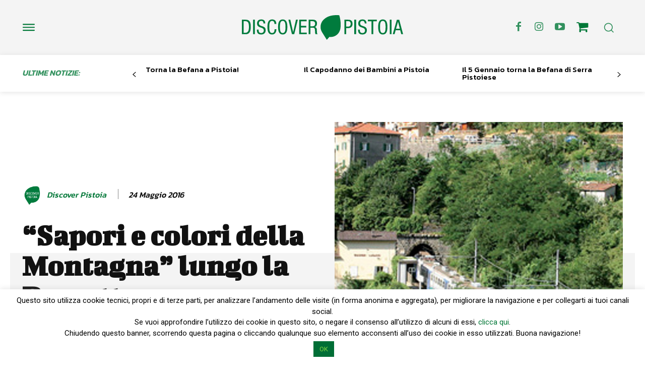

--- FILE ---
content_type: text/html; charset=UTF-8
request_url: https://www.discoverpistoia.it/sapori-e-colori-della-montagna-lungo-la-porrettana/
body_size: 493344
content:
<!doctype html >
<!--[if IE 8]>    <html class="ie8" lang="en"> <![endif]-->
<!--[if IE 9]>    <html class="ie9" lang="en"> <![endif]-->
<!--[if gt IE 8]><!--> <html lang="it-IT"> <!--<![endif]-->
<head>
    <title>&quot;Sapori e colori della Montagna&quot; lungo la Porrettana - Discoverpistoia</title>
    <meta charset="UTF-8" />
    <meta name="viewport" content="width=device-width, initial-scale=1.0">
    <link rel="pingback" href="https://www.discoverpistoia.it/xmlrpc.php" />
    <meta name='robots' content='index, follow, max-image-preview:large, max-snippet:-1, max-video-preview:-1' />
<link rel="icon" type="image/png" href="https://www.discoverpistoia.it/wp-content/uploads/2024/03/logo-2.png"><style>.tdb_header_logo.na { display:none !important }</style>
	<!-- This site is optimized with the Yoast SEO plugin v23.4 - https://yoast.com/wordpress/plugins/seo/ -->
	<meta name="description" content="Appuntamento domenica 29 maggio lungo la Transappenninica per scoprire le bellezze della montagna pistoiese." />
	<link rel="canonical" href="https://www.discoverpistoia.it/sapori-e-colori-della-montagna-lungo-la-porrettana/" />
	<meta property="og:locale" content="it_IT" />
	<meta property="og:type" content="article" />
	<meta property="og:title" content="&quot;Sapori e colori della Montagna&quot; lungo la Porrettana - Discoverpistoia" />
	<meta property="og:description" content="Appuntamento domenica 29 maggio lungo la Transappenninica per scoprire le bellezze della montagna pistoiese." />
	<meta property="og:url" content="https://www.discoverpistoia.it/sapori-e-colori-della-montagna-lungo-la-porrettana/" />
	<meta property="og:site_name" content="Discoverpistoia" />
	<meta property="article:published_time" content="2016-05-24T14:02:36+00:00" />
	<meta property="article:modified_time" content="2023-09-27T15:26:50+00:00" />
	<meta property="og:image" content="https://www.discoverpistoia.it/wp-content/uploads/2016/05/porrettana-2.jpg" />
	<meta property="og:image:width" content="1920" />
	<meta property="og:image:height" content="609" />
	<meta property="og:image:type" content="image/jpeg" />
	<meta name="author" content="Discover Pistoia" />
	<meta name="twitter:card" content="summary_large_image" />
	<meta name="twitter:label1" content="Scritto da" />
	<meta name="twitter:data1" content="Discover Pistoia" />
	<meta name="twitter:label2" content="Tempo di lettura stimato" />
	<meta name="twitter:data2" content="2 minuti" />
	<script type="application/ld+json" class="yoast-schema-graph">{"@context":"https://schema.org","@graph":[{"@type":"WebPage","@id":"https://www.discoverpistoia.it/sapori-e-colori-della-montagna-lungo-la-porrettana/","url":"https://www.discoverpistoia.it/sapori-e-colori-della-montagna-lungo-la-porrettana/","name":"\"Sapori e colori della Montagna\" lungo la Porrettana - Discoverpistoia","isPartOf":{"@id":"https://www.discoverpistoia.it/#website"},"primaryImageOfPage":{"@id":"https://www.discoverpistoia.it/sapori-e-colori-della-montagna-lungo-la-porrettana/#primaryimage"},"image":{"@id":"https://www.discoverpistoia.it/sapori-e-colori-della-montagna-lungo-la-porrettana/#primaryimage"},"thumbnailUrl":"https://www.discoverpistoia.it/wp-content/uploads/2016/05/porrettana-2.jpg","datePublished":"2016-05-24T14:02:36+00:00","dateModified":"2023-09-27T15:26:50+00:00","author":{"@id":"https://www.discoverpistoia.it/#/schema/person/b75b036cc4fc520983f9d4862a969f10"},"description":"Appuntamento domenica 29 maggio lungo la Transappenninica per scoprire le bellezze della montagna pistoiese.","breadcrumb":{"@id":"https://www.discoverpistoia.it/sapori-e-colori-della-montagna-lungo-la-porrettana/#breadcrumb"},"inLanguage":"it-IT","potentialAction":[{"@type":"ReadAction","target":["https://www.discoverpistoia.it/sapori-e-colori-della-montagna-lungo-la-porrettana/"]}]},{"@type":"ImageObject","inLanguage":"it-IT","@id":"https://www.discoverpistoia.it/sapori-e-colori-della-montagna-lungo-la-porrettana/#primaryimage","url":"https://www.discoverpistoia.it/wp-content/uploads/2016/05/porrettana-2.jpg","contentUrl":"https://www.discoverpistoia.it/wp-content/uploads/2016/05/porrettana-2.jpg","width":1920,"height":609},{"@type":"BreadcrumbList","@id":"https://www.discoverpistoia.it/sapori-e-colori-della-montagna-lungo-la-porrettana/#breadcrumb","itemListElement":[{"@type":"ListItem","position":1,"name":"Home","item":"https://www.discoverpistoia.it/"},{"@type":"ListItem","position":2,"name":"&#8220;Sapori e colori della Montagna&#8221; lungo la Porrettana"}]},{"@type":"WebSite","@id":"https://www.discoverpistoia.it/#website","url":"https://www.discoverpistoia.it/","name":"Discoverpistoia","description":"Pistoia nel mondo, il mondo a Pistoia","potentialAction":[{"@type":"SearchAction","target":{"@type":"EntryPoint","urlTemplate":"https://www.discoverpistoia.it/?s={search_term_string}"},"query-input":{"@type":"PropertyValueSpecification","valueRequired":true,"valueName":"search_term_string"}}],"inLanguage":"it-IT"},{"@type":"Person","@id":"https://www.discoverpistoia.it/#/schema/person/b75b036cc4fc520983f9d4862a969f10","name":"Discover Pistoia","image":{"@type":"ImageObject","inLanguage":"it-IT","@id":"https://www.discoverpistoia.it/#/schema/person/image/","url":"https://secure.gravatar.com/avatar/a74451a5aaf6ac9f73b84d62ba120c74?s=96&d=mm&r=g","contentUrl":"https://secure.gravatar.com/avatar/a74451a5aaf6ac9f73b84d62ba120c74?s=96&d=mm&r=g","caption":"Discover Pistoia"},"description":"Sfoglia Discover Pistoia, Urban Magazine mensile gratuito a cura della Redazione di Naturart e pubblicato da Giorgio Tesi Editrice, disponibile nelle edicole del territorio il primo sabato del mese in abbinamento gratuito al quotidiano LA NAZIONE, online e in numerosi punti di distribuzione.","url":"https://www.discoverpistoia.it/author/dspt_redaz/"}]}</script>
	<!-- / Yoast SEO plugin. -->


<link rel='dns-prefetch' href='//widget.tagembed.com' />
<link rel='dns-prefetch' href='//maps.googleapis.com' />
<link rel='dns-prefetch' href='//meet.jit.si' />
<link rel='dns-prefetch' href='//fonts.googleapis.com' />
<link rel="alternate" type="application/rss+xml" title="Discoverpistoia &raquo; Feed" href="https://www.discoverpistoia.it/feed/" />
<script type="text/javascript">
/* <![CDATA[ */
window._wpemojiSettings = {"baseUrl":"https:\/\/s.w.org\/images\/core\/emoji\/15.0.3\/72x72\/","ext":".png","svgUrl":"https:\/\/s.w.org\/images\/core\/emoji\/15.0.3\/svg\/","svgExt":".svg","source":{"concatemoji":"https:\/\/www.discoverpistoia.it\/wp-includes\/js\/wp-emoji-release.min.js?ver=6.6.4"}};
/*! This file is auto-generated */
!function(i,n){var o,s,e;function c(e){try{var t={supportTests:e,timestamp:(new Date).valueOf()};sessionStorage.setItem(o,JSON.stringify(t))}catch(e){}}function p(e,t,n){e.clearRect(0,0,e.canvas.width,e.canvas.height),e.fillText(t,0,0);var t=new Uint32Array(e.getImageData(0,0,e.canvas.width,e.canvas.height).data),r=(e.clearRect(0,0,e.canvas.width,e.canvas.height),e.fillText(n,0,0),new Uint32Array(e.getImageData(0,0,e.canvas.width,e.canvas.height).data));return t.every(function(e,t){return e===r[t]})}function u(e,t,n){switch(t){case"flag":return n(e,"\ud83c\udff3\ufe0f\u200d\u26a7\ufe0f","\ud83c\udff3\ufe0f\u200b\u26a7\ufe0f")?!1:!n(e,"\ud83c\uddfa\ud83c\uddf3","\ud83c\uddfa\u200b\ud83c\uddf3")&&!n(e,"\ud83c\udff4\udb40\udc67\udb40\udc62\udb40\udc65\udb40\udc6e\udb40\udc67\udb40\udc7f","\ud83c\udff4\u200b\udb40\udc67\u200b\udb40\udc62\u200b\udb40\udc65\u200b\udb40\udc6e\u200b\udb40\udc67\u200b\udb40\udc7f");case"emoji":return!n(e,"\ud83d\udc26\u200d\u2b1b","\ud83d\udc26\u200b\u2b1b")}return!1}function f(e,t,n){var r="undefined"!=typeof WorkerGlobalScope&&self instanceof WorkerGlobalScope?new OffscreenCanvas(300,150):i.createElement("canvas"),a=r.getContext("2d",{willReadFrequently:!0}),o=(a.textBaseline="top",a.font="600 32px Arial",{});return e.forEach(function(e){o[e]=t(a,e,n)}),o}function t(e){var t=i.createElement("script");t.src=e,t.defer=!0,i.head.appendChild(t)}"undefined"!=typeof Promise&&(o="wpEmojiSettingsSupports",s=["flag","emoji"],n.supports={everything:!0,everythingExceptFlag:!0},e=new Promise(function(e){i.addEventListener("DOMContentLoaded",e,{once:!0})}),new Promise(function(t){var n=function(){try{var e=JSON.parse(sessionStorage.getItem(o));if("object"==typeof e&&"number"==typeof e.timestamp&&(new Date).valueOf()<e.timestamp+604800&&"object"==typeof e.supportTests)return e.supportTests}catch(e){}return null}();if(!n){if("undefined"!=typeof Worker&&"undefined"!=typeof OffscreenCanvas&&"undefined"!=typeof URL&&URL.createObjectURL&&"undefined"!=typeof Blob)try{var e="postMessage("+f.toString()+"("+[JSON.stringify(s),u.toString(),p.toString()].join(",")+"));",r=new Blob([e],{type:"text/javascript"}),a=new Worker(URL.createObjectURL(r),{name:"wpTestEmojiSupports"});return void(a.onmessage=function(e){c(n=e.data),a.terminate(),t(n)})}catch(e){}c(n=f(s,u,p))}t(n)}).then(function(e){for(var t in e)n.supports[t]=e[t],n.supports.everything=n.supports.everything&&n.supports[t],"flag"!==t&&(n.supports.everythingExceptFlag=n.supports.everythingExceptFlag&&n.supports[t]);n.supports.everythingExceptFlag=n.supports.everythingExceptFlag&&!n.supports.flag,n.DOMReady=!1,n.readyCallback=function(){n.DOMReady=!0}}).then(function(){return e}).then(function(){var e;n.supports.everything||(n.readyCallback(),(e=n.source||{}).concatemoji?t(e.concatemoji):e.wpemoji&&e.twemoji&&(t(e.twemoji),t(e.wpemoji)))}))}((window,document),window._wpemojiSettings);
/* ]]> */
</script>
<link rel='stylesheet' id='cf7ic_style-css' href='https://www.discoverpistoia.it/wp-content/plugins/contact-form-7-image-captcha/css/cf7ic-style.css?ver=3.3.7' type='text/css' media='all' />
<style id='wp-emoji-styles-inline-css' type='text/css'>

	img.wp-smiley, img.emoji {
		display: inline !important;
		border: none !important;
		box-shadow: none !important;
		height: 1em !important;
		width: 1em !important;
		margin: 0 0.07em !important;
		vertical-align: -0.1em !important;
		background: none !important;
		padding: 0 !important;
	}
</style>
<link rel='stylesheet' id='wp-block-library-css' href='https://www.discoverpistoia.it/wp-includes/css/dist/block-library/style.min.css?ver=6.6.4' type='text/css' media='all' />
<style id='classic-theme-styles-inline-css' type='text/css'>
/*! This file is auto-generated */
.wp-block-button__link{color:#fff;background-color:#32373c;border-radius:9999px;box-shadow:none;text-decoration:none;padding:calc(.667em + 2px) calc(1.333em + 2px);font-size:1.125em}.wp-block-file__button{background:#32373c;color:#fff;text-decoration:none}
</style>
<style id='global-styles-inline-css' type='text/css'>
:root{--wp--preset--aspect-ratio--square: 1;--wp--preset--aspect-ratio--4-3: 4/3;--wp--preset--aspect-ratio--3-4: 3/4;--wp--preset--aspect-ratio--3-2: 3/2;--wp--preset--aspect-ratio--2-3: 2/3;--wp--preset--aspect-ratio--16-9: 16/9;--wp--preset--aspect-ratio--9-16: 9/16;--wp--preset--color--black: #000000;--wp--preset--color--cyan-bluish-gray: #abb8c3;--wp--preset--color--white: #ffffff;--wp--preset--color--pale-pink: #f78da7;--wp--preset--color--vivid-red: #cf2e2e;--wp--preset--color--luminous-vivid-orange: #ff6900;--wp--preset--color--luminous-vivid-amber: #fcb900;--wp--preset--color--light-green-cyan: #7bdcb5;--wp--preset--color--vivid-green-cyan: #00d084;--wp--preset--color--pale-cyan-blue: #8ed1fc;--wp--preset--color--vivid-cyan-blue: #0693e3;--wp--preset--color--vivid-purple: #9b51e0;--wp--preset--gradient--vivid-cyan-blue-to-vivid-purple: linear-gradient(135deg,rgba(6,147,227,1) 0%,rgb(155,81,224) 100%);--wp--preset--gradient--light-green-cyan-to-vivid-green-cyan: linear-gradient(135deg,rgb(122,220,180) 0%,rgb(0,208,130) 100%);--wp--preset--gradient--luminous-vivid-amber-to-luminous-vivid-orange: linear-gradient(135deg,rgba(252,185,0,1) 0%,rgba(255,105,0,1) 100%);--wp--preset--gradient--luminous-vivid-orange-to-vivid-red: linear-gradient(135deg,rgba(255,105,0,1) 0%,rgb(207,46,46) 100%);--wp--preset--gradient--very-light-gray-to-cyan-bluish-gray: linear-gradient(135deg,rgb(238,238,238) 0%,rgb(169,184,195) 100%);--wp--preset--gradient--cool-to-warm-spectrum: linear-gradient(135deg,rgb(74,234,220) 0%,rgb(151,120,209) 20%,rgb(207,42,186) 40%,rgb(238,44,130) 60%,rgb(251,105,98) 80%,rgb(254,248,76) 100%);--wp--preset--gradient--blush-light-purple: linear-gradient(135deg,rgb(255,206,236) 0%,rgb(152,150,240) 100%);--wp--preset--gradient--blush-bordeaux: linear-gradient(135deg,rgb(254,205,165) 0%,rgb(254,45,45) 50%,rgb(107,0,62) 100%);--wp--preset--gradient--luminous-dusk: linear-gradient(135deg,rgb(255,203,112) 0%,rgb(199,81,192) 50%,rgb(65,88,208) 100%);--wp--preset--gradient--pale-ocean: linear-gradient(135deg,rgb(255,245,203) 0%,rgb(182,227,212) 50%,rgb(51,167,181) 100%);--wp--preset--gradient--electric-grass: linear-gradient(135deg,rgb(202,248,128) 0%,rgb(113,206,126) 100%);--wp--preset--gradient--midnight: linear-gradient(135deg,rgb(2,3,129) 0%,rgb(40,116,252) 100%);--wp--preset--font-size--small: 11px;--wp--preset--font-size--medium: 20px;--wp--preset--font-size--large: 32px;--wp--preset--font-size--x-large: 42px;--wp--preset--font-size--regular: 15px;--wp--preset--font-size--larger: 50px;--wp--preset--spacing--20: 0.44rem;--wp--preset--spacing--30: 0.67rem;--wp--preset--spacing--40: 1rem;--wp--preset--spacing--50: 1.5rem;--wp--preset--spacing--60: 2.25rem;--wp--preset--spacing--70: 3.38rem;--wp--preset--spacing--80: 5.06rem;--wp--preset--shadow--natural: 6px 6px 9px rgba(0, 0, 0, 0.2);--wp--preset--shadow--deep: 12px 12px 50px rgba(0, 0, 0, 0.4);--wp--preset--shadow--sharp: 6px 6px 0px rgba(0, 0, 0, 0.2);--wp--preset--shadow--outlined: 6px 6px 0px -3px rgba(255, 255, 255, 1), 6px 6px rgba(0, 0, 0, 1);--wp--preset--shadow--crisp: 6px 6px 0px rgba(0, 0, 0, 1);}:where(.is-layout-flex){gap: 0.5em;}:where(.is-layout-grid){gap: 0.5em;}body .is-layout-flex{display: flex;}.is-layout-flex{flex-wrap: wrap;align-items: center;}.is-layout-flex > :is(*, div){margin: 0;}body .is-layout-grid{display: grid;}.is-layout-grid > :is(*, div){margin: 0;}:where(.wp-block-columns.is-layout-flex){gap: 2em;}:where(.wp-block-columns.is-layout-grid){gap: 2em;}:where(.wp-block-post-template.is-layout-flex){gap: 1.25em;}:where(.wp-block-post-template.is-layout-grid){gap: 1.25em;}.has-black-color{color: var(--wp--preset--color--black) !important;}.has-cyan-bluish-gray-color{color: var(--wp--preset--color--cyan-bluish-gray) !important;}.has-white-color{color: var(--wp--preset--color--white) !important;}.has-pale-pink-color{color: var(--wp--preset--color--pale-pink) !important;}.has-vivid-red-color{color: var(--wp--preset--color--vivid-red) !important;}.has-luminous-vivid-orange-color{color: var(--wp--preset--color--luminous-vivid-orange) !important;}.has-luminous-vivid-amber-color{color: var(--wp--preset--color--luminous-vivid-amber) !important;}.has-light-green-cyan-color{color: var(--wp--preset--color--light-green-cyan) !important;}.has-vivid-green-cyan-color{color: var(--wp--preset--color--vivid-green-cyan) !important;}.has-pale-cyan-blue-color{color: var(--wp--preset--color--pale-cyan-blue) !important;}.has-vivid-cyan-blue-color{color: var(--wp--preset--color--vivid-cyan-blue) !important;}.has-vivid-purple-color{color: var(--wp--preset--color--vivid-purple) !important;}.has-black-background-color{background-color: var(--wp--preset--color--black) !important;}.has-cyan-bluish-gray-background-color{background-color: var(--wp--preset--color--cyan-bluish-gray) !important;}.has-white-background-color{background-color: var(--wp--preset--color--white) !important;}.has-pale-pink-background-color{background-color: var(--wp--preset--color--pale-pink) !important;}.has-vivid-red-background-color{background-color: var(--wp--preset--color--vivid-red) !important;}.has-luminous-vivid-orange-background-color{background-color: var(--wp--preset--color--luminous-vivid-orange) !important;}.has-luminous-vivid-amber-background-color{background-color: var(--wp--preset--color--luminous-vivid-amber) !important;}.has-light-green-cyan-background-color{background-color: var(--wp--preset--color--light-green-cyan) !important;}.has-vivid-green-cyan-background-color{background-color: var(--wp--preset--color--vivid-green-cyan) !important;}.has-pale-cyan-blue-background-color{background-color: var(--wp--preset--color--pale-cyan-blue) !important;}.has-vivid-cyan-blue-background-color{background-color: var(--wp--preset--color--vivid-cyan-blue) !important;}.has-vivid-purple-background-color{background-color: var(--wp--preset--color--vivid-purple) !important;}.has-black-border-color{border-color: var(--wp--preset--color--black) !important;}.has-cyan-bluish-gray-border-color{border-color: var(--wp--preset--color--cyan-bluish-gray) !important;}.has-white-border-color{border-color: var(--wp--preset--color--white) !important;}.has-pale-pink-border-color{border-color: var(--wp--preset--color--pale-pink) !important;}.has-vivid-red-border-color{border-color: var(--wp--preset--color--vivid-red) !important;}.has-luminous-vivid-orange-border-color{border-color: var(--wp--preset--color--luminous-vivid-orange) !important;}.has-luminous-vivid-amber-border-color{border-color: var(--wp--preset--color--luminous-vivid-amber) !important;}.has-light-green-cyan-border-color{border-color: var(--wp--preset--color--light-green-cyan) !important;}.has-vivid-green-cyan-border-color{border-color: var(--wp--preset--color--vivid-green-cyan) !important;}.has-pale-cyan-blue-border-color{border-color: var(--wp--preset--color--pale-cyan-blue) !important;}.has-vivid-cyan-blue-border-color{border-color: var(--wp--preset--color--vivid-cyan-blue) !important;}.has-vivid-purple-border-color{border-color: var(--wp--preset--color--vivid-purple) !important;}.has-vivid-cyan-blue-to-vivid-purple-gradient-background{background: var(--wp--preset--gradient--vivid-cyan-blue-to-vivid-purple) !important;}.has-light-green-cyan-to-vivid-green-cyan-gradient-background{background: var(--wp--preset--gradient--light-green-cyan-to-vivid-green-cyan) !important;}.has-luminous-vivid-amber-to-luminous-vivid-orange-gradient-background{background: var(--wp--preset--gradient--luminous-vivid-amber-to-luminous-vivid-orange) !important;}.has-luminous-vivid-orange-to-vivid-red-gradient-background{background: var(--wp--preset--gradient--luminous-vivid-orange-to-vivid-red) !important;}.has-very-light-gray-to-cyan-bluish-gray-gradient-background{background: var(--wp--preset--gradient--very-light-gray-to-cyan-bluish-gray) !important;}.has-cool-to-warm-spectrum-gradient-background{background: var(--wp--preset--gradient--cool-to-warm-spectrum) !important;}.has-blush-light-purple-gradient-background{background: var(--wp--preset--gradient--blush-light-purple) !important;}.has-blush-bordeaux-gradient-background{background: var(--wp--preset--gradient--blush-bordeaux) !important;}.has-luminous-dusk-gradient-background{background: var(--wp--preset--gradient--luminous-dusk) !important;}.has-pale-ocean-gradient-background{background: var(--wp--preset--gradient--pale-ocean) !important;}.has-electric-grass-gradient-background{background: var(--wp--preset--gradient--electric-grass) !important;}.has-midnight-gradient-background{background: var(--wp--preset--gradient--midnight) !important;}.has-small-font-size{font-size: var(--wp--preset--font-size--small) !important;}.has-medium-font-size{font-size: var(--wp--preset--font-size--medium) !important;}.has-large-font-size{font-size: var(--wp--preset--font-size--large) !important;}.has-x-large-font-size{font-size: var(--wp--preset--font-size--x-large) !important;}
:where(.wp-block-post-template.is-layout-flex){gap: 1.25em;}:where(.wp-block-post-template.is-layout-grid){gap: 1.25em;}
:where(.wp-block-columns.is-layout-flex){gap: 2em;}:where(.wp-block-columns.is-layout-grid){gap: 2em;}
:root :where(.wp-block-pullquote){font-size: 1.5em;line-height: 1.6;}
</style>
<link rel='stylesheet' id='contact-form-7-css' href='https://www.discoverpistoia.it/wp-content/plugins/contact-form-7/includes/css/styles.css?ver=5.9.8' type='text/css' media='all' />
<link rel='stylesheet' id='cookie-law-info-css' href='https://www.discoverpistoia.it/wp-content/plugins/cookie-law-info/legacy/public/css/cookie-law-info-public.css?ver=3.2.6' type='text/css' media='all' />
<link rel='stylesheet' id='cookie-law-info-gdpr-css' href='https://www.discoverpistoia.it/wp-content/plugins/cookie-law-info/legacy/public/css/cookie-law-info-gdpr.css?ver=3.2.6' type='text/css' media='all' />
<link rel='stylesheet' id='td-plugin-multi-purpose-css' href='https://www.discoverpistoia.it/wp-content/plugins/td-composer/td-multi-purpose/style.css?ver=963059d7cceb10dc9b9adeec7fadb27d' type='text/css' media='all' />
<link rel='stylesheet' id='google-fonts-style-css' href='https://fonts.googleapis.com/css?family=Open+Sans%3A400%2C600%2C700%7CRoboto%3A400%2C500%2C700%7CBigshot+One%3A400%2C700%7CKanit%3A600%2C500%2C400%2C300%2C700&#038;display=swap&#038;ver=12.6.4' type='text/css' media='all' />
<link rel='stylesheet' id='evcal_google_fonts-css' href='https://fonts.googleapis.com/css?family=Noto+Sans%3A400%2C400italic%2C700%7CMontserrat%3A700%2C800%2C900&#038;subset=latin%2Clatin-ext&#038;ver=4.3.5' type='text/css' media='all' />
<link rel='stylesheet' id='evcal_cal_default-css' href='//www.discoverpistoia.it/wp-content/plugins/eventON/assets/css/eventon_styles.css?ver=4.3.5' type='text/css' media='all' />
<link rel='stylesheet' id='evo_font_icons-css' href='//www.discoverpistoia.it/wp-content/plugins/eventON/assets/fonts/all.css?ver=4.3.5' type='text/css' media='all' />
<link rel='stylesheet' id='eventon_dynamic_styles-css' href='//www.discoverpistoia.it/wp-content/plugins/eventON/assets/css/eventon_dynamic_styles.css?ver=4.3.5' type='text/css' media='all' />
<link rel='stylesheet' id='tds-front-css' href='https://www.discoverpistoia.it/wp-content/plugins/td-subscription/assets/css/tds-front.css?ver=1.6.2' type='text/css' media='all' />
<link rel='stylesheet' id='font_awesome-css' href='https://www.discoverpistoia.it/wp-content/plugins/td-composer/assets/fonts/font-awesome/font-awesome.css?ver=963059d7cceb10dc9b9adeec7fadb27d' type='text/css' media='all' />
<link rel='stylesheet' id='td-theme-css' href='https://www.discoverpistoia.it/wp-content/themes/Newspaper/style.css?ver=12.6.4' type='text/css' media='all' />
<style id='td-theme-inline-css' type='text/css'>@media (max-width:767px){.td-header-desktop-wrap{display:none}}@media (min-width:767px){.td-header-mobile-wrap{display:none}}</style>
<link rel='stylesheet' id='td-legacy-framework-front-style-css' href='https://www.discoverpistoia.it/wp-content/plugins/td-composer/legacy/Newspaper/assets/css/td_legacy_main.css?ver=963059d7cceb10dc9b9adeec7fadb27d' type='text/css' media='all' />
<link rel='stylesheet' id='td-standard-pack-framework-front-style-css' href='https://www.discoverpistoia.it/wp-content/plugins/td-standard-pack/Newspaper/assets/css/td_standard_pack_main.css?ver=f37a0b116c45d11f14bca079946a1778' type='text/css' media='all' />
<link rel='stylesheet' id='tdb_style_cloud_templates_front-css' href='https://www.discoverpistoia.it/wp-content/plugins/td-cloud-library/assets/css/tdb_main.css?ver=9e24474348f1755e0ebe145b87be714d' type='text/css' media='all' />
<script type="text/javascript" src="https://www.discoverpistoia.it/wp-includes/js/jquery/jquery.min.js?ver=3.7.1" id="jquery-core-js"></script>
<script type="text/javascript" src="https://www.discoverpistoia.it/wp-includes/js/jquery/jquery-migrate.min.js?ver=3.4.1" id="jquery-migrate-js"></script>
<script type="text/javascript" id="cookie-law-info-js-extra">
/* <![CDATA[ */
var Cli_Data = {"nn_cookie_ids":[],"cookielist":[],"non_necessary_cookies":[],"ccpaEnabled":"","ccpaRegionBased":"","ccpaBarEnabled":"","strictlyEnabled":["necessary","obligatoire"],"ccpaType":"gdpr","js_blocking":"","custom_integration":"","triggerDomRefresh":"","secure_cookies":""};
var cli_cookiebar_settings = {"animate_speed_hide":"500","animate_speed_show":"500","background":"#fff","border":"#444","border_on":"","button_1_button_colour":"#006e36","button_1_button_hover":"#00582b","button_1_link_colour":"#81d742","button_1_as_button":"1","button_1_new_win":"","button_2_button_colour":"#333","button_2_button_hover":"#292929","button_2_link_colour":"#444","button_2_as_button":"","button_2_hidebar":"","button_3_button_colour":"#000","button_3_button_hover":"#000000","button_3_link_colour":"#fff","button_3_as_button":"1","button_3_new_win":"","button_4_button_colour":"#000","button_4_button_hover":"#000000","button_4_link_colour":"#fff","button_4_as_button":"1","button_7_button_colour":"#61a229","button_7_button_hover":"#4e8221","button_7_link_colour":"#fff","button_7_as_button":"fffffff","button_7_new_win":"fffffff","font_family":"inherit","header_fix":"","notify_animate_hide":"1","notify_animate_show":"","notify_div_id":"#cookie-law-info-bar","notify_position_horizontal":"right","notify_position_vertical":"bottom","scroll_close":"","scroll_close_reload":"","accept_close_reload":"","reject_close_reload":"","showagain_tab":"","showagain_background":"#fff","showagain_border":"#000","showagain_div_id":"#cookie-law-info-again","showagain_x_position":"100px","text":"#000","show_once_yn":"","show_once":"10000","logging_on":"","as_popup":"","popup_overlay":"1","bar_heading_text":"","cookie_bar_as":"banner","popup_showagain_position":"bottom-right","widget_position":"left"};
var log_object = {"ajax_url":"https:\/\/www.discoverpistoia.it\/wp-admin\/admin-ajax.php"};
/* ]]> */
</script>
<script type="text/javascript" src="https://www.discoverpistoia.it/wp-content/plugins/cookie-law-info/legacy/public/js/cookie-law-info-public.js?ver=3.2.6" id="cookie-law-info-js"></script>
<script type="text/javascript" id="evo-inlinescripts-header-js-after">
/* <![CDATA[ */
jQuery(document).ready(function($){});
/* ]]> */
</script>
<link rel="https://api.w.org/" href="https://www.discoverpistoia.it/wp-json/" /><link rel="alternate" title="JSON" type="application/json" href="https://www.discoverpistoia.it/wp-json/wp/v2/posts/4596" /><link rel="EditURI" type="application/rsd+xml" title="RSD" href="https://www.discoverpistoia.it/xmlrpc.php?rsd" />
<meta name="generator" content="WordPress 6.6.4" />
<link rel='shortlink' href='https://www.discoverpistoia.it/?p=4596' />
<link rel="alternate" title="oEmbed (JSON)" type="application/json+oembed" href="https://www.discoverpistoia.it/wp-json/oembed/1.0/embed?url=https%3A%2F%2Fwww.discoverpistoia.it%2Fsapori-e-colori-della-montagna-lungo-la-porrettana%2F" />
<link rel="alternate" title="oEmbed (XML)" type="text/xml+oembed" href="https://www.discoverpistoia.it/wp-json/oembed/1.0/embed?url=https%3A%2F%2Fwww.discoverpistoia.it%2Fsapori-e-colori-della-montagna-lungo-la-porrettana%2F&#038;format=xml" />
    <script>
        window.tdb_global_vars = {"wpRestUrl":"https:\/\/www.discoverpistoia.it\/wp-json\/","permalinkStructure":"\/%postname%\/"};
        window.tdb_p_autoload_vars = {"isAjax":false,"isAdminBarShowing":false,"autoloadScrollPercent":50,"postAutoloadStatus":"off","origPostEditUrl":null};
    </script>
    
    <style id="tdb-global-colors">:root{--custom-accent-1:#34a86e;--custom-accent-2:#2fc48d;--custom-accent-3:#000000;--eastcoastcheck-primary:#ffc03a;--eastcoastcheck-accent:#d2930b;--eastcoastcheck-black:#131d23;--eastcoastcheck-darkgrey:#4D5860;--eastcoastcheck-bluegrey:#abb8c0;--eastcoastcheck-grey:#e6eaed;--eastcoastcheck-lightgrey:#FBFBFB;--eastcoastcheck-white:#FFFFFF;--eastcoastcheck-bluegrey2:#5d7e93;--center-demo-1:#007737;--center-demo-2:rgba(0,119,55,0.8);--downtown-accent:#EDB500;--downtown-accent-light:#ffd13a;--downtown-accent-titles:#444444;--downtown-menu-bg:#01175e;--downtown-menu-bg-light:#0a2472;--accent-color:#fff}</style>
	
    <style id="tdb-global-fonts">
        :root {--global-1: Space Grotesk;--global-2: Red Hat Display;--eastcoast-global: Jost;--eastcoast-accent: Smooch;--downtown-serif-font: Zilla Slab;--downtown-sans-serif-font: Red Hat Display;}
    </style>
    

<!-- EventON Version -->
<meta name="generator" content="EventON 4.3.5" />


<!-- JS generated by theme -->

<script>
    
    

	    var tdBlocksArray = []; //here we store all the items for the current page

	    // td_block class - each ajax block uses a object of this class for requests
	    function tdBlock() {
		    this.id = '';
		    this.block_type = 1; //block type id (1-234 etc)
		    this.atts = '';
		    this.td_column_number = '';
		    this.td_current_page = 1; //
		    this.post_count = 0; //from wp
		    this.found_posts = 0; //from wp
		    this.max_num_pages = 0; //from wp
		    this.td_filter_value = ''; //current live filter value
		    this.is_ajax_running = false;
		    this.td_user_action = ''; // load more or infinite loader (used by the animation)
		    this.header_color = '';
		    this.ajax_pagination_infinite_stop = ''; //show load more at page x
	    }

        // td_js_generator - mini detector
        ( function () {
            var htmlTag = document.getElementsByTagName("html")[0];

	        if ( navigator.userAgent.indexOf("MSIE 10.0") > -1 ) {
                htmlTag.className += ' ie10';
            }

            if ( !!navigator.userAgent.match(/Trident.*rv\:11\./) ) {
                htmlTag.className += ' ie11';
            }

	        if ( navigator.userAgent.indexOf("Edge") > -1 ) {
                htmlTag.className += ' ieEdge';
            }

            if ( /(iPad|iPhone|iPod)/g.test(navigator.userAgent) ) {
                htmlTag.className += ' td-md-is-ios';
            }

            var user_agent = navigator.userAgent.toLowerCase();
            if ( user_agent.indexOf("android") > -1 ) {
                htmlTag.className += ' td-md-is-android';
            }

            if ( -1 !== navigator.userAgent.indexOf('Mac OS X')  ) {
                htmlTag.className += ' td-md-is-os-x';
            }

            if ( /chrom(e|ium)/.test(navigator.userAgent.toLowerCase()) ) {
               htmlTag.className += ' td-md-is-chrome';
            }

            if ( -1 !== navigator.userAgent.indexOf('Firefox') ) {
                htmlTag.className += ' td-md-is-firefox';
            }

            if ( -1 !== navigator.userAgent.indexOf('Safari') && -1 === navigator.userAgent.indexOf('Chrome') ) {
                htmlTag.className += ' td-md-is-safari';
            }

            if( -1 !== navigator.userAgent.indexOf('IEMobile') ){
                htmlTag.className += ' td-md-is-iemobile';
            }

        })();

        var tdLocalCache = {};

        ( function () {
            "use strict";

            tdLocalCache = {
                data: {},
                remove: function (resource_id) {
                    delete tdLocalCache.data[resource_id];
                },
                exist: function (resource_id) {
                    return tdLocalCache.data.hasOwnProperty(resource_id) && tdLocalCache.data[resource_id] !== null;
                },
                get: function (resource_id) {
                    return tdLocalCache.data[resource_id];
                },
                set: function (resource_id, cachedData) {
                    tdLocalCache.remove(resource_id);
                    tdLocalCache.data[resource_id] = cachedData;
                }
            };
        })();

    
    
var td_viewport_interval_list=[{"limitBottom":767,"sidebarWidth":228},{"limitBottom":1018,"sidebarWidth":300},{"limitBottom":1140,"sidebarWidth":324}];
var td_animation_stack_effect="type0";
var tds_animation_stack=true;
var td_animation_stack_specific_selectors=".entry-thumb, img, .td-lazy-img";
var td_animation_stack_general_selectors=".td-animation-stack img, .td-animation-stack .entry-thumb, .post img, .td-animation-stack .td-lazy-img";
var tds_video_scroll="enabled";
var tds_video_playing_one="enabled";
var tds_video_lazy="enabled";
var tds_show_more_info="Show more info";
var tds_show_less_info="Show less info";
var tdc_is_installed="yes";
var td_ajax_url="https:\/\/www.discoverpistoia.it\/wp-admin\/admin-ajax.php?td_theme_name=Newspaper&v=12.6.4";
var td_get_template_directory_uri="https:\/\/www.discoverpistoia.it\/wp-content\/plugins\/td-composer\/legacy\/common";
var tds_snap_menu="";
var tds_logo_on_sticky="";
var tds_header_style="";
var td_please_wait="Per favore attendi...";
var td_email_user_pass_incorrect="Utente o password errata!";
var td_email_user_incorrect="Email o Username errati!";
var td_email_incorrect="Email non corretta!";
var td_user_incorrect="Nome utente errato!";
var td_email_user_empty="Email o nome utente vuoto!";
var td_pass_empty="Passa vuoto!";
var td_pass_pattern_incorrect="Modello di passaggio non valido!";
var td_retype_pass_incorrect="Retyped Pass incorrect!";
var tds_more_articles_on_post_enable="";
var tds_more_articles_on_post_time_to_wait="";
var tds_more_articles_on_post_pages_distance_from_top=0;
var tds_captcha="";
var tds_theme_color_site_wide="#007737";
var tds_smart_sidebar="";
var tdThemeName="Newspaper";
var tdThemeNameWl="Newspaper";
var td_magnific_popup_translation_tPrev="Precedente (Freccia Sinistra)";
var td_magnific_popup_translation_tNext="Successivo (tasto freccia destra)";
var td_magnific_popup_translation_tCounter="%curr% di %total%";
var td_magnific_popup_translation_ajax_tError="Il contenuto di %url% non pu\u00f2 essere caricato.";
var td_magnific_popup_translation_image_tError="L'immagine #%curr% non pu\u00f2 essere caricata";
var tdBlockNonce="31304480b0";
var tdMobileMenu="enabled";
var tdMobileSearch="enabled";
var tdDateNamesI18n={"month_names":["Gennaio","Febbraio","Marzo","Aprile","Maggio","Giugno","Luglio","Agosto","Settembre","Ottobre","Novembre","Dicembre"],"month_names_short":["Gen","Feb","Mar","Apr","Mag","Giu","Lug","Ago","Set","Ott","Nov","Dic"],"day_names":["domenica","luned\u00ec","marted\u00ec","mercoled\u00ec","gioved\u00ec","venerd\u00ec","sabato"],"day_names_short":["Dom","Lun","Mar","Mer","Gio","Ven","Sab"]};
var td_reset_pass_empty="Please enter a new password before proceeding.";
var td_reset_pass_confirm_empty="Please confirm the new password before proceeding.";
var td_reset_pass_not_matching="Please make sure that the passwords match.";
var tdb_modal_confirm="Save";
var tdb_modal_cancel="Cancel";
var tdb_modal_confirm_alt="Yes";
var tdb_modal_cancel_alt="No";
var td_ad_background_click_link="";
var td_ad_background_click_target="";
</script>


<!-- Header style compiled by theme -->

<style>.td-page-content .widgettitle{color:#fff}.td_module_wrap .td-image-wrap:before{content:'';position:absolute;top:0;left:0;width:100%;height:100%;background-image:url(https://test.discoverpistoia.it/wp-content/uploads/2024/03/logo-2.png);background-repeat:no-repeat;background-size:cover;background-position:center;z-index:-1}.white-popup-block:before{background-image:url('https://test.discoverpistoia.it/wp-content/uploads/2023/04/16.jpg')}:root{--td_excl_label:'ESCLUSIVO';--td_theme_color:#007737;--td_slider_text:rgba(0,119,55,0.7);--td_text_header_color:#007737;--td_mobile_gradient_one_mob:rgba(0,0,0,0.95);--td_mobile_gradient_two_mob:rgba(0,0,0,0.97);--td_mobile_text_active_color:#11b494;--td_page_h_color:#007737;--td_login_hover_background:#007737;--td_login_gradient_one:rgba(0,0,0,0.8);--td_login_gradient_two:rgba(0,0,0,0.9)}.td-header-style-12 .td-header-menu-wrap-full,.td-header-style-12 .td-affix,.td-grid-style-1.td-hover-1 .td-big-grid-post:hover .td-post-category,.td-grid-style-5.td-hover-1 .td-big-grid-post:hover .td-post-category,.td_category_template_3 .td-current-sub-category,.td_category_template_8 .td-category-header .td-category a.td-current-sub-category,.td_category_template_4 .td-category-siblings .td-category a:hover,.td_block_big_grid_9.td-grid-style-1 .td-post-category,.td_block_big_grid_9.td-grid-style-5 .td-post-category,.td-grid-style-6.td-hover-1 .td-module-thumb:after,.tdm-menu-active-style5 .td-header-menu-wrap .sf-menu>.current-menu-item>a,.tdm-menu-active-style5 .td-header-menu-wrap .sf-menu>.current-menu-ancestor>a,.tdm-menu-active-style5 .td-header-menu-wrap .sf-menu>.current-category-ancestor>a,.tdm-menu-active-style5 .td-header-menu-wrap .sf-menu>li>a:hover,.tdm-menu-active-style5 .td-header-menu-wrap .sf-menu>.sfHover>a{background-color:#007737}.td_mega_menu_sub_cats .cur-sub-cat,.td-mega-span h3 a:hover,.td_mod_mega_menu:hover .entry-title a,.header-search-wrap .result-msg a:hover,.td-header-top-menu .td-drop-down-search .td_module_wrap:hover .entry-title a,.td-header-top-menu .td-icon-search:hover,.td-header-wrap .result-msg a:hover,.top-header-menu li a:hover,.top-header-menu .current-menu-item>a,.top-header-menu .current-menu-ancestor>a,.top-header-menu .current-category-ancestor>a,.td-social-icon-wrap>a:hover,.td-header-sp-top-widget .td-social-icon-wrap a:hover,.td_mod_related_posts:hover h3>a,.td-post-template-11 .td-related-title .td-related-left:hover,.td-post-template-11 .td-related-title .td-related-right:hover,.td-post-template-11 .td-related-title .td-cur-simple-item,.td-post-template-11 .td_block_related_posts .td-next-prev-wrap a:hover,.td-category-header .td-pulldown-category-filter-link:hover,.td-category-siblings .td-subcat-dropdown a:hover,.td-category-siblings .td-subcat-dropdown a.td-current-sub-category,.footer-text-wrap .footer-email-wrap a,.footer-social-wrap a:hover,.td_module_17 .td-read-more a:hover,.td_module_18 .td-read-more a:hover,.td_module_19 .td-post-author-name a:hover,.td-pulldown-syle-2 .td-subcat-dropdown:hover .td-subcat-more span,.td-pulldown-syle-2 .td-subcat-dropdown:hover .td-subcat-more i,.td-pulldown-syle-3 .td-subcat-dropdown:hover .td-subcat-more span,.td-pulldown-syle-3 .td-subcat-dropdown:hover .td-subcat-more i,.tdm-menu-active-style3 .tdm-header.td-header-wrap .sf-menu>.current-category-ancestor>a,.tdm-menu-active-style3 .tdm-header.td-header-wrap .sf-menu>.current-menu-ancestor>a,.tdm-menu-active-style3 .tdm-header.td-header-wrap .sf-menu>.current-menu-item>a,.tdm-menu-active-style3 .tdm-header.td-header-wrap .sf-menu>.sfHover>a,.tdm-menu-active-style3 .tdm-header.td-header-wrap .sf-menu>li>a:hover{color:#007737}.td-mega-menu-page .wpb_content_element ul li a:hover,.td-theme-wrap .td-aj-search-results .td_module_wrap:hover .entry-title a,.td-theme-wrap .header-search-wrap .result-msg a:hover{color:#007737!important}.td_category_template_8 .td-category-header .td-category a.td-current-sub-category,.td_category_template_4 .td-category-siblings .td-category a:hover,.tdm-menu-active-style4 .tdm-header .sf-menu>.current-menu-item>a,.tdm-menu-active-style4 .tdm-header .sf-menu>.current-menu-ancestor>a,.tdm-menu-active-style4 .tdm-header .sf-menu>.current-category-ancestor>a,.tdm-menu-active-style4 .tdm-header .sf-menu>li>a:hover,.tdm-menu-active-style4 .tdm-header .sf-menu>.sfHover>a{border-color:#007737}.td-page-content .widgettitle{color:#fff}.td_module_wrap .td-image-wrap:before{content:'';position:absolute;top:0;left:0;width:100%;height:100%;background-image:url(https://test.discoverpistoia.it/wp-content/uploads/2024/03/logo-2.png);background-repeat:no-repeat;background-size:cover;background-position:center;z-index:-1}.white-popup-block:before{background-image:url('https://test.discoverpistoia.it/wp-content/uploads/2023/04/16.jpg')}:root{--td_excl_label:'ESCLUSIVO';--td_theme_color:#007737;--td_slider_text:rgba(0,119,55,0.7);--td_text_header_color:#007737;--td_mobile_gradient_one_mob:rgba(0,0,0,0.95);--td_mobile_gradient_two_mob:rgba(0,0,0,0.97);--td_mobile_text_active_color:#11b494;--td_page_h_color:#007737;--td_login_hover_background:#007737;--td_login_gradient_one:rgba(0,0,0,0.8);--td_login_gradient_two:rgba(0,0,0,0.9)}.td-header-style-12 .td-header-menu-wrap-full,.td-header-style-12 .td-affix,.td-grid-style-1.td-hover-1 .td-big-grid-post:hover .td-post-category,.td-grid-style-5.td-hover-1 .td-big-grid-post:hover .td-post-category,.td_category_template_3 .td-current-sub-category,.td_category_template_8 .td-category-header .td-category a.td-current-sub-category,.td_category_template_4 .td-category-siblings .td-category a:hover,.td_block_big_grid_9.td-grid-style-1 .td-post-category,.td_block_big_grid_9.td-grid-style-5 .td-post-category,.td-grid-style-6.td-hover-1 .td-module-thumb:after,.tdm-menu-active-style5 .td-header-menu-wrap .sf-menu>.current-menu-item>a,.tdm-menu-active-style5 .td-header-menu-wrap .sf-menu>.current-menu-ancestor>a,.tdm-menu-active-style5 .td-header-menu-wrap .sf-menu>.current-category-ancestor>a,.tdm-menu-active-style5 .td-header-menu-wrap .sf-menu>li>a:hover,.tdm-menu-active-style5 .td-header-menu-wrap .sf-menu>.sfHover>a{background-color:#007737}.td_mega_menu_sub_cats .cur-sub-cat,.td-mega-span h3 a:hover,.td_mod_mega_menu:hover .entry-title a,.header-search-wrap .result-msg a:hover,.td-header-top-menu .td-drop-down-search .td_module_wrap:hover .entry-title a,.td-header-top-menu .td-icon-search:hover,.td-header-wrap .result-msg a:hover,.top-header-menu li a:hover,.top-header-menu .current-menu-item>a,.top-header-menu .current-menu-ancestor>a,.top-header-menu .current-category-ancestor>a,.td-social-icon-wrap>a:hover,.td-header-sp-top-widget .td-social-icon-wrap a:hover,.td_mod_related_posts:hover h3>a,.td-post-template-11 .td-related-title .td-related-left:hover,.td-post-template-11 .td-related-title .td-related-right:hover,.td-post-template-11 .td-related-title .td-cur-simple-item,.td-post-template-11 .td_block_related_posts .td-next-prev-wrap a:hover,.td-category-header .td-pulldown-category-filter-link:hover,.td-category-siblings .td-subcat-dropdown a:hover,.td-category-siblings .td-subcat-dropdown a.td-current-sub-category,.footer-text-wrap .footer-email-wrap a,.footer-social-wrap a:hover,.td_module_17 .td-read-more a:hover,.td_module_18 .td-read-more a:hover,.td_module_19 .td-post-author-name a:hover,.td-pulldown-syle-2 .td-subcat-dropdown:hover .td-subcat-more span,.td-pulldown-syle-2 .td-subcat-dropdown:hover .td-subcat-more i,.td-pulldown-syle-3 .td-subcat-dropdown:hover .td-subcat-more span,.td-pulldown-syle-3 .td-subcat-dropdown:hover .td-subcat-more i,.tdm-menu-active-style3 .tdm-header.td-header-wrap .sf-menu>.current-category-ancestor>a,.tdm-menu-active-style3 .tdm-header.td-header-wrap .sf-menu>.current-menu-ancestor>a,.tdm-menu-active-style3 .tdm-header.td-header-wrap .sf-menu>.current-menu-item>a,.tdm-menu-active-style3 .tdm-header.td-header-wrap .sf-menu>.sfHover>a,.tdm-menu-active-style3 .tdm-header.td-header-wrap .sf-menu>li>a:hover{color:#007737}.td-mega-menu-page .wpb_content_element ul li a:hover,.td-theme-wrap .td-aj-search-results .td_module_wrap:hover .entry-title a,.td-theme-wrap .header-search-wrap .result-msg a:hover{color:#007737!important}.td_category_template_8 .td-category-header .td-category a.td-current-sub-category,.td_category_template_4 .td-category-siblings .td-category a:hover,.tdm-menu-active-style4 .tdm-header .sf-menu>.current-menu-item>a,.tdm-menu-active-style4 .tdm-header .sf-menu>.current-menu-ancestor>a,.tdm-menu-active-style4 .tdm-header .sf-menu>.current-category-ancestor>a,.tdm-menu-active-style4 .tdm-header .sf-menu>li>a:hover,.tdm-menu-active-style4 .tdm-header .sf-menu>.sfHover>a{border-color:#007737}</style>

<!-- Google tag (gtag.js) -->
<script async src="https://www.googletagmanager.com/gtag/js?id=G-ZN28F065K2"></script>
<script>
  window.dataLayer = window.dataLayer || [];
  function gtag(){dataLayer.push(arguments);}
  gtag('js', new Date());

  gtag('config', 'G-ZN28F065K2');
</script>

<!-- Meta Pixel Code -->
<script>
!function(f,b,e,v,n,t,s)
{if(f.fbq)return;n=f.fbq=function(){n.callMethod?
n.callMethod.apply(n,arguments):n.queue.push(arguments)};
if(!f._fbq)f._fbq=n;n.push=n;n.loaded=!0;n.version='2.0';
n.queue=[];t=b.createElement(e);t.async=!0;
t.src=v;s=b.getElementsByTagName(e)[0];
s.parentNode.insertBefore(t,s)}(window, document,'script',
'https://connect.facebook.net/en_US/fbevents.js');
fbq('init', '380842962420101');
fbq('track', 'PageView');
</script>
<noscript><img height="1" width="1" style="display:none"
src="https://www.facebook.com/tr?id=380842962420101&ev=PageView&noscript=1"
/></noscript>
<!-- End Meta Pixel Code -->		<style type="text/css" id="wp-custom-css">
			.homeev .td_module_flex_1 .td-module-thumb, .homeev span.entry-thumb{
    min-height: 600px;
}		</style>
		
<!-- Button style compiled by theme -->

<style>.tdm-btn-style1{background-color:#007737}.tdm-btn-style2:before{border-color:#007737}.tdm-btn-style2{color:#007737}.tdm-btn-style3{-webkit-box-shadow:0 2px 16px #007737;-moz-box-shadow:0 2px 16px #007737;box-shadow:0 2px 16px #007737}.tdm-btn-style3:hover{-webkit-box-shadow:0 4px 26px #007737;-moz-box-shadow:0 4px 26px #007737;box-shadow:0 4px 26px #007737}</style>

	<style id="tdw-css-placeholder">.ajde_evcal_calendar .calendar_header p,.ajde_evcal_calendar .evo_footer_nav p{font-size:22px}</style></head>

<body class="post-template-default single single-post postid-4596 single-format-standard td-standard-pack sapori-e-colori-della-montagna-lungo-la-porrettana global-block-template-1 tdb_template_37811 tdb-template  tdc-header-template  tdc-footer-template td-animation-stack-type0 td-full-layout" itemscope="itemscope" itemtype="https://schema.org/WebPage">

            <div class="td-scroll-up  td-hide-scroll-up-on-mob" style="display:none;"><i class="td-icon-menu-up"></i></div>
    
    <div class="td-menu-background" style="visibility:hidden"></div>
<div id="td-mobile-nav" style="visibility:hidden">
    <div class="td-mobile-container">
        <!-- mobile menu top section -->
        <div class="td-menu-socials-wrap">
            <!-- socials -->
            <div class="td-menu-socials">
                            </div>
            <!-- close button -->
            <div class="td-mobile-close">
                <span><i class="td-icon-close-mobile"></i></span>
            </div>
        </div>

        <!-- login section -->
        
        <!-- menu section -->
        <div class="td-mobile-content">
            <div class="menu-main-menu-container"><ul id="menu-main-menu" class="td-mobile-main-menu"><li id="menu-item-39472" class="menu-item menu-item-type-taxonomy menu-item-object-category current-post-ancestor current-menu-parent current-post-parent menu-item-has-children menu-item-first menu-item-39472"><a href="https://www.discoverpistoia.it/argomenti/scopri-pistoia/">DISCOVER<i class="td-icon-menu-right td-element-after"></i></a>
<ul class="sub-menu">
	<li id="menu-item-39461" class="menu-item menu-item-type-taxonomy menu-item-object-category menu-item-39461"><a href="https://www.discoverpistoia.it/argomenti/scopri-pistoia/arte-e-cultura-scopri-pistoia/">Arte e Cultura</a></li>
	<li id="menu-item-39462" class="menu-item menu-item-type-taxonomy menu-item-object-category menu-item-39462"><a href="https://www.discoverpistoia.it/argomenti/scopri-pistoia/enogastronomia-scopri-pistoia/">Enogastronomia</a></li>
	<li id="menu-item-39463" class="menu-item menu-item-type-taxonomy menu-item-object-category current-post-ancestor current-menu-parent current-post-parent menu-item-39463"><a href="https://www.discoverpistoia.it/argomenti/scopri-pistoia/eventi-scopri-pistoia/">Eventi</a></li>
	<li id="menu-item-39464" class="menu-item menu-item-type-taxonomy menu-item-object-category menu-item-39464"><a href="https://www.discoverpistoia.it/argomenti/scopri-pistoia/kids-scopri-pistoia/">Kids</a></li>
	<li id="menu-item-39465" class="menu-item menu-item-type-taxonomy menu-item-object-category menu-item-39465"><a href="https://www.discoverpistoia.it/argomenti/scopri-pistoia/natura-scopri-pistoia/">Natura</a></li>
	<li id="menu-item-39466" class="menu-item menu-item-type-taxonomy menu-item-object-category menu-item-39466"><a href="https://www.discoverpistoia.it/argomenti/scopri-pistoia/news/">News</a></li>
	<li id="menu-item-39468" class="menu-item menu-item-type-taxonomy menu-item-object-category menu-item-39468"><a href="https://www.discoverpistoia.it/argomenti/scopri-pistoia/pistoia-comera-scopri-pistoia/">Pistoia com&#8217;era</a></li>
	<li id="menu-item-39469" class="menu-item menu-item-type-taxonomy menu-item-object-category menu-item-39469"><a href="https://www.discoverpistoia.it/argomenti/scopri-pistoia/solidarieta-scopri-pistoia/">Solidarietà</a></li>
	<li id="menu-item-39470" class="menu-item menu-item-type-taxonomy menu-item-object-category menu-item-39470"><a href="https://www.discoverpistoia.it/argomenti/scopri-pistoia/sport-scopri-pistoia/">Sport</a></li>
	<li id="menu-item-39471" class="menu-item menu-item-type-taxonomy menu-item-object-category menu-item-39471"><a href="https://www.discoverpistoia.it/argomenti/scopri-pistoia/terme-around-pistoia/">Terme</a></li>
	<li id="menu-item-39901" class="menu-item menu-item-type-post_type menu-item-object-page menu-item-39901"><a href="https://www.discoverpistoia.it/discover-pistoia-urban-magazine/">Sfoglia Discover Pistoia</a></li>
</ul>
</li>
<li id="menu-item-9818" class="menu-item menu-item-type-taxonomy menu-item-object-category menu-item-has-children menu-item-9818"><a href="https://www.discoverpistoia.it/argomenti/naturart/">NATURART<i class="td-icon-menu-right td-element-after"></i></a>
<ul class="sub-menu">
	<li id="menu-item-39473" class="menu-item menu-item-type-taxonomy menu-item-object-category menu-item-39473"><a href="https://www.discoverpistoia.it/argomenti/naturart/arte-naturart/">Arte</a></li>
	<li id="menu-item-39474" class="menu-item menu-item-type-taxonomy menu-item-object-category menu-item-39474"><a href="https://www.discoverpistoia.it/argomenti/naturart/cultura-naturart/">Cultura</a></li>
	<li id="menu-item-39475" class="menu-item menu-item-type-taxonomy menu-item-object-category menu-item-39475"><a href="https://www.discoverpistoia.it/argomenti/naturart/editoriali/">Editoriali</a></li>
	<li id="menu-item-11117" class="menu-item menu-item-type-taxonomy menu-item-object-category menu-item-11117"><a href="https://www.discoverpistoia.it/argomenti/scopri-pistoia/terme-around-pistoia/">Terme</a></li>
	<li id="menu-item-39476" class="menu-item menu-item-type-taxonomy menu-item-object-category menu-item-39476"><a href="https://www.discoverpistoia.it/argomenti/naturart/enogastronomia-naturart/">Enogastronomia</a></li>
	<li id="menu-item-39477" class="menu-item menu-item-type-taxonomy menu-item-object-category menu-item-39477"><a href="https://www.discoverpistoia.it/argomenti/naturart/kids-naturart/">Kids &#8211; La Pistoia dei bambini</a></li>
	<li id="menu-item-39478" class="menu-item menu-item-type-taxonomy menu-item-object-category menu-item-39478"><a href="https://www.discoverpistoia.it/argomenti/naturart/natura-naturart/">Natura</a></li>
	<li id="menu-item-39479" class="menu-item menu-item-type-taxonomy menu-item-object-category menu-item-39479"><a href="https://www.discoverpistoia.it/argomenti/naturart/solidarieta-naturart/">Solidarietà</a></li>
	<li id="menu-item-39480" class="menu-item menu-item-type-taxonomy menu-item-object-category menu-item-39480"><a href="https://www.discoverpistoia.it/argomenti/naturart/sport-naturart/">Sport</a></li>
	<li id="menu-item-39481" class="menu-item menu-item-type-taxonomy menu-item-object-category menu-item-39481"><a href="https://www.discoverpistoia.it/argomenti/naturart/storia-naturart/">Storia</a></li>
	<li id="menu-item-39482" class="menu-item menu-item-type-taxonomy menu-item-object-category menu-item-39482"><a href="https://www.discoverpistoia.it/argomenti/naturart/terme-naturart/">Terme</a></li>
	<li id="menu-item-39483" class="menu-item menu-item-type-taxonomy menu-item-object-category menu-item-39483"><a href="https://www.discoverpistoia.it/argomenti/naturart/vivaismo-naturart/">Vivaismo</a></li>
	<li id="menu-item-39902" class="menu-item menu-item-type-post_type menu-item-object-page menu-item-39902"><a href="https://www.discoverpistoia.it/sfoglia-naturart/">Sfoglia Naturart</a></li>
</ul>
</li>
<li id="menu-item-11985" class="menu-item menu-item-type-post_type menu-item-object-page menu-item-has-children menu-item-11985"><a href="https://www.discoverpistoia.it/eventi-2/">EVENTI<i class="td-icon-menu-right td-element-after"></i></a>
<ul class="sub-menu">
	<li id="menu-item-39683" class="menu-item menu-item-type-post_type menu-item-object-page menu-item-39683"><a href="https://www.discoverpistoia.it/eventi-sul-territorio-pistoiese/">Calendario degli eventi</a></li>
</ul>
</li>
<li id="menu-item-39504" class="menu-item menu-item-type-custom menu-item-object-custom menu-item-has-children menu-item-39504"><a href="#">SHOP<i class="td-icon-menu-right td-element-after"></i></a>
<ul class="sub-menu">
	<li id="menu-item-39916" class="menu-item menu-item-type-post_type menu-item-object-page menu-item-39916"><a href="https://www.discoverpistoia.it/il-catalogo/">Il Catalogo</a></li>
</ul>
</li>
<li id="menu-item-39970" class="menu-item menu-item-type-post_type menu-item-object-page menu-item-39970"><a href="https://www.discoverpistoia.it/giorgio-tesi-editrice/">Chi siamo</a></li>
<li id="menu-item-39969" class="menu-item menu-item-type-post_type menu-item-object-page menu-item-39969"><a href="https://www.discoverpistoia.it/promuovi-la-tua-attivita/">Promuovi la tua attività</a></li>
<li id="menu-item-39971" class="menu-item menu-item-type-post_type menu-item-object-page menu-item-39971"><a href="https://www.discoverpistoia.it/contatti/">Contatti</a></li>
</ul></div>        </div>
    </div>

    <!-- register/login section -->
    </div><div class="td-search-background" style="visibility:hidden"></div>
<div class="td-search-wrap-mob" style="visibility:hidden">
	<div class="td-drop-down-search">
		<form method="get" class="td-search-form" action="https://www.discoverpistoia.it/">
			<!-- close button -->
			<div class="td-search-close">
				<span><i class="td-icon-close-mobile"></i></span>
			</div>
			<div role="search" class="td-search-input">
				<span>Cerca</span>
				<input id="td-header-search-mob" type="text" value="" name="s" autocomplete="off" />
			</div>
		</form>
		<div id="td-aj-search-mob" class="td-ajax-search-flex"></div>
	</div>
</div>

    <div id="td-outer-wrap" class="td-theme-wrap">
    
                    <div class="td-header-template-wrap" style="position: relative">
                                    <div class="td-header-mobile-wrap ">
                        <div id="tdi_1" class="tdc-zone"><div class="tdc_zone tdi_2  wpb_row td-pb-row tdc-element-style"  >
<style scoped>.tdi_2{min-height:0}.tdi_2>.td-element-style:after{content:''!important;width:100%!important;height:100%!important;position:absolute!important;top:0!important;left:0!important;z-index:0!important;display:block!important;background-color:#ffffff!important}.td-header-mobile-wrap{position:relative;width:100%}@media (max-width:767px){.tdi_2:before{content:'';display:block;width:100vw;height:100%;position:absolute;left:50%;transform:translateX(-50%);box-shadow:0px 2px 10px 0px rgba(0,0,0,0.09);z-index:20;pointer-events:none}@media (max-width:767px){.tdi_2:before{width:100%}}}</style>
<div class="tdi_1_rand_style td-element-style" ></div><div id="tdi_3" class="tdc-row"><div class="vc_row tdi_4  wpb_row td-pb-row" >
<style scoped>.tdi_4,.tdi_4 .tdc-columns{min-height:0}#tdi_3.tdc-row[class*='stretch_row']>.td-pb-row>.td-element-style,#tdi_3.tdc-row[class*='stretch_row']>.td-pb-row>.tdc-video-outer-wrapper{width:100%!important}.tdi_4,.tdi_4 .tdc-columns{display:block}.tdi_4 .tdc-columns{width:100%}@media (max-width:767px){.tdi_4,.tdi_4 .tdc-columns{display:flex}.tdi_4 .tdc-columns{width:100%}.tdi_4,.tdi_4 .tdc-columns{flex-direction:row;flex-wrap:nowrap;justify-content:flex-start;align-items:center}@media (min-width:768px){.tdi_4{margin-left:-0px;margin-right:-0px}.tdi_4 .tdc-row-video-background-error,.tdi_4>.vc_column,.tdi_4>.tdc-columns>.vc_column{padding-left:0px;padding-right:0px}}}</style><div class="vc_column tdi_6  wpb_column vc_column_container tdc-column td-pb-span4">
<style scoped>.tdi_6{vertical-align:baseline}.tdi_6>.wpb_wrapper,.tdi_6>.wpb_wrapper>.tdc-elements{display:block}.tdi_6>.wpb_wrapper>.tdc-elements{width:100%}.tdi_6>.wpb_wrapper>.vc_row_inner{width:auto}.tdi_6>.wpb_wrapper{width:auto;height:auto}@media (max-width:767px){.tdi_6{width:15%!important;display:inline-block!important}}</style><div class="wpb_wrapper" ><div class="td_block_wrap tdb_mobile_menu tdi_7 td-pb-border-top td_block_template_1 tdb-header-align"  data-td-block-uid="tdi_7" >
<style>@media (max-width:767px){.tdi_7{margin-left:-8px!important}}</style>
<style>.tdb-header-align{vertical-align:middle}.tdb_mobile_menu{margin-bottom:0;clear:none}.tdb_mobile_menu a{display:inline-block!important;position:relative;text-align:center;color:var(--td_theme_color,#4db2ec)}.tdb_mobile_menu a>span{display:flex;align-items:center;justify-content:center}.tdb_mobile_menu svg{height:auto}.tdb_mobile_menu svg,.tdb_mobile_menu svg *{fill:var(--td_theme_color,#4db2ec)}#tdc-live-iframe .tdb_mobile_menu a{pointer-events:none}.td-menu-mob-open-menu{overflow:hidden}.td-menu-mob-open-menu #td-outer-wrap{position:static}.tdi_7 .tdb-mobile-menu-button i{font-size:22px;width:55px;height:55px;line-height:55px}.tdi_7 .tdb-mobile-menu-button svg{width:22px}.tdi_7 .tdb-mobile-menu-button .tdb-mobile-menu-icon-svg{width:55px;height:55px}.tdi_7 .tdb-mobile-menu-button{color:#000000}.tdi_7 .tdb-mobile-menu-button svg,.tdi_7 .tdb-mobile-menu-button svg *{fill:#000000}.tdi_7 .tdb-mobile-menu-button:hover{color:var(--center-demo-1)}.tdi_7 .tdb-mobile-menu-button:hover svg,.tdi_7 .tdb-mobile-menu-button:hover svg *{fill:var(--center-demo-1)}@media (max-width:767px){.tdi_7 .tdb-mobile-menu-button i{font-size:26px}.tdi_7 .tdb-mobile-menu-button svg{width:26px}.tdi_7 .tdb-mobile-menu-button i{width:41.6px;height:41.6px;line-height:41.6px}.tdi_7 .tdb-mobile-menu-button .tdb-mobile-menu-icon-svg{width:41.6px;height:41.6px}}</style><div class="tdb-block-inner td-fix-index"><span class="tdb-mobile-menu-button"><i class="tdb-mobile-menu-icon td-icon-mobile"></i></span></div></div> <!-- ./block --></div></div><div class="vc_column tdi_9  wpb_column vc_column_container tdc-column td-pb-span4">
<style scoped>.tdi_9{vertical-align:baseline}.tdi_9>.wpb_wrapper,.tdi_9>.wpb_wrapper>.tdc-elements{display:block}.tdi_9>.wpb_wrapper>.tdc-elements{width:100%}.tdi_9>.wpb_wrapper>.vc_row_inner{width:auto}.tdi_9>.wpb_wrapper{width:auto;height:auto}@media (max-width:767px){.tdi_9{width:70%!important;display:inline-block!important}}</style><div class="wpb_wrapper" ><div class="td_block_wrap tdb_header_logo tdi_10 td-pb-border-top dp td_block_template_1 tdb-header-align"  data-td-block-uid="tdi_10" >
<style>.tdi_10{padding-bottom:5px!important}</style>
<style>.tdb_header_logo{margin-bottom:0;clear:none}.tdb_header_logo .tdb-logo-a,.tdb_header_logo h1{display:flex;pointer-events:auto;align-items:flex-start}.tdb_header_logo h1{margin:0;line-height:0}.tdb_header_logo .tdb-logo-img-wrap img{display:block}.tdb_header_logo .tdb-logo-svg-wrap+.tdb-logo-img-wrap{display:none}.tdb_header_logo .tdb-logo-svg-wrap svg{width:50px;display:block;transition:fill .3s ease}.tdb_header_logo .tdb-logo-text-wrap{display:flex}.tdb_header_logo .tdb-logo-text-title,.tdb_header_logo .tdb-logo-text-tagline{-webkit-transition:all 0.2s ease;transition:all 0.2s ease}.tdb_header_logo .tdb-logo-text-title{background-size:cover;background-position:center center;font-size:75px;font-family:serif;line-height:1.1;color:#222;white-space:nowrap}.tdb_header_logo .tdb-logo-text-tagline{margin-top:2px;font-size:12px;font-family:serif;letter-spacing:1.8px;line-height:1;color:#767676}.tdb_header_logo .tdb-logo-icon{position:relative;font-size:46px;color:#000}.tdb_header_logo .tdb-logo-icon-svg{line-height:0}.tdb_header_logo .tdb-logo-icon-svg svg{width:46px;height:auto}.tdb_header_logo .tdb-logo-icon-svg svg,.tdb_header_logo .tdb-logo-icon-svg svg *{fill:#000}.tdi_10 .tdb-logo-a,.tdi_10 h1{flex-direction:row;align-items:flex-start;justify-content:center}.tdi_10 .tdb-logo-svg-wrap{display:block}.tdi_10 .tdb-logo-svg-wrap+.tdb-logo-img-wrap{display:none}.tdi_10 .tdb-logo-img-wrap{display:block}.tdi_10 .tdb-logo-text-tagline{margin-top:0px;margin-left:0;display:block;color:#000000}.tdi_10 .tdb-logo-text-title{display:block;color:#000000;font-family:Bigshot One!important;}.tdi_10 .tdb-logo-text-wrap{flex-direction:column;align-items:flex-start}.tdi_10 .tdb-logo-icon{top:0px;display:block}@media (max-width:767px){.tdb_header_logo .tdb-logo-text-title{font-size:36px}}@media (max-width:767px){.tdb_header_logo .tdb-logo-text-tagline{font-size:11px}}@media (max-width:767px){.tdi_10 .tdb-logo-svg-wrap{max-width:160px}.tdi_10 .tdb-logo-svg-wrap svg{width:160px!important;height:auto}.tdi_10 .tdb-logo-text-title{font-size:36px!important;line-height:60px!important;letter-spacing:-4px!important;}}</style><div class="tdb-block-inner td-fix-index"><a class="tdb-logo-a" href="https://www.discoverpistoia.it/" title="Discover-pistoia-nel-mondo-il-mondo-a-pistoia"><span class="tdb-logo-svg-wrap"><svg xmlns="http://www.w3.org/2000/svg" id="Livello_1" viewBox="0 0 670.22 101.74">
  <defs>
    <style>.cls-1{fill:#007b3d;stroke-width:0px;}</style>
  </defs>
  <path class="cls-1" d="m648.99,27.39h.17l7.61,28.84h-16.05l8.28-28.84Zm-21.9,51.24h7.69l4.43-16.38h19.06l4.26,16.38h7.69l-16.05-59.68h-9.86l-17.22,59.68Zm-12.37,0h7.36V18.94h-7.36v59.68Zm-28.92-54.84c10.2,0,11.54,11.2,11.54,24.99s-1.34,24.99-11.54,24.99-11.54-11.2-11.54-24.99,1.34-24.99,11.54-24.99m0-6.02c-16.47,0-19.23,15.97-19.23,31.01s2.76,31.01,19.23,31.01,19.23-15.97,19.23-31.01-2.76-31.01-19.23-31.01m-39.79,7.69h15.05v-6.52h-37.36v6.52h14.96v53.16h7.36V25.46Zm-28.09,8.94c-.17-10.95-5.35-16.63-16.72-16.63-15.13,0-17.47,10.95-17.47,16.47,0,21.9,28.17,12.12,28.17,29.01,0,6.35-4.51,10.53-10.36,10.53-10.78,0-11.2-7.19-11.2-13.88h-7.36c0,12.71,4.1,19.89,18.06,19.89,8.44,0,18.56-3.93,18.56-17.72,0-21.82-28.17-11.79-28.17-28.59,0-6.35,3.68-9.7,9.86-9.7,7.02,0,9.28,4.35,9.28,10.62h7.36Zm-50.57,44.22h7.36V18.94h-7.36v59.68Zm-33.69-53.66h8.28c7.27,0,10.37,4.26,10.37,10.78,0,7.94-4.51,11.62-9.86,11.62h-8.78v-22.4Zm-7.36,53.66h7.36v-25.24h9.11c10.11,0,17.22-6.19,17.22-17.3,0-17.14-13.29-17.14-18.47-17.14h-15.21v59.68Zm-141.35-53.66h8.78c6.85,0,10.78,3.68,10.78,9.53,0,11.54-7.94,11.54-12.29,11.54h-7.27v-21.06Zm-7.36,53.66h7.36v-26.58h9.95c3.76,0,8.28.5,8.86,8.69l.5,9.28c.17,2.93.75,7.36,2.01,8.61h8.86c-1.76-1.09-2.84-2.76-3.18-9.36l-.5-10.2c-.33-5.1-3.26-9.36-8.44-9.95v-.17c6.94-1.67,9.2-8.53,9.2-15.05,0-9.45-5.94-14.96-15.3-14.96h-19.31v59.68Zm-39.54,0h31.85v-6.52h-24.49v-21.4h22.15v-6.52h-22.15v-18.72h23.49v-6.52h-30.84v59.68Zm-29.92,0h9.36l15.05-59.68h-7.69l-11.7,51.24h-.17l-11.7-51.24h-7.69l14.54,59.68Zm-38.45-54.84c10.2,0,11.54,11.2,11.54,24.99s-1.34,24.99-11.54,24.99-11.54-11.2-11.54-24.99,1.34-24.99,11.54-24.99m0-6.02c-16.47,0-19.23,15.97-19.23,31.01s2.76,31.01,19.23,31.01,19.23-15.97,19.23-31.01-2.76-31.01-19.23-31.01m-33.77,40.37c-.25,7.27-1.5,15.63-10.45,15.63-10.2,0-11.54-11.2-11.54-24.99s1.34-24.99,11.54-24.99c7.61,0,9.78,5.77,9.95,12.54h7.69c-.33-11.7-5.43-18.56-17.64-18.56-16.47,0-19.23,15.97-19.23,31.01s2.26,31.01,19.23,31.01c13.04,0,17.47-10.36,18.14-21.65h-7.69Zm-38.79-23.74c-.17-10.95-5.35-16.63-16.72-16.63-15.13,0-17.47,10.95-17.47,16.47,0,21.9,28.17,12.12,28.17,29.01,0,6.35-4.51,10.53-10.36,10.53-10.78,0-11.2-7.19-11.2-13.88h-7.36c0,12.71,4.1,19.89,18.05,19.89,8.44,0,18.56-3.93,18.56-17.72,0-21.82-28.17-11.79-28.17-28.59,0-6.35,3.68-9.7,9.86-9.7,7.02,0,9.28,4.35,9.28,10.62h7.36Zm-50.57,44.22h7.36V18.94h-7.36v59.68Zm-46.56,0h16.72c16.38,0,20.14-14.8,20.14-29.84,0-16.47-2.34-29.84-20.9-29.84H0v59.68ZM7.36,24.96h7.69c13.37,0,14.13,12.37,14.13,23.91,0,10.7-1.42,23.74-14.13,23.74h-7.69V24.96Z"/>
  <path class="cls-1" d="m404.74.45c-32.4-2.52-51.29,6.01-62.22,15.78-9.46,7.61-15.51,19.27-15.51,32.36,0,7.33,1.91,14.22,5.25,20.2l.13.23,20.61,32.73,10.73-11.92c1.58.18,3.18.29,4.8.29,13.48,0,25.52-6.09,33.1-16.04l.17-.24c1.2-1.7,2.25-3.49,3.18-5.35,2.68-4.9,4.39-10.39,4.9-16.24,3.74-24.52-5.14-51.79-5.14-51.79"/>
</svg></span><span class="tdb-logo-img-wrap"><img class="tdb-logo-img td-retina-data" data-retina="https://test.discoverpistoia.it/wp-content/uploads/2024/02/logo_discover_verde.svg" src="https://test.discoverpistoia.it/wp-content/uploads/2024/02/logo_discover_verde.svg" alt="Discover-pistoia-nel-mondo-il-mondo-a-pistoia"  title="Discover-pistoia-nel-mondo-il-mondo-a-pistoia"  /></span></a></div></div> <!-- ./block --><div class="td_block_wrap tdb_header_logo tdi_11 td-pb-border-top na td_block_template_1 tdb-header-align"  data-td-block-uid="tdi_11" >
<style>.tdi_11{padding-bottom:5px!important}</style>
<style>.tdi_11 .tdb-logo-a,.tdi_11 h1{flex-direction:row}.tdi_11 .tdb-logo-a,.tdi_11 h1{align-items:flex-start;justify-content:center}.tdi_11 .tdb-logo-svg-wrap{display:block}.tdi_11 .tdb-logo-svg-wrap+.tdb-logo-img-wrap{display:none}.tdi_11 .tdb-logo-img-wrap{display:block}.tdi_11 .tdb-logo-text-tagline{margin-top:0px;margin-left:0;display:block;color:#000000}.tdi_11 .tdb-logo-text-title{display:block;color:#000000;font-family:Bigshot One!important;}.tdi_11 .tdb-logo-text-wrap{flex-direction:column;align-items:flex-start}.tdi_11 .tdb-logo-icon{top:0px;display:block}@media (max-width:767px){.tdi_11 .tdb-logo-svg-wrap{max-width:160px}.tdi_11 .tdb-logo-svg-wrap svg{width:160px!important;height:auto}.tdi_11 .tdb-logo-text-title{font-size:36px!important;line-height:60px!important;letter-spacing:-4px!important;}}</style><div class="tdb-block-inner td-fix-index"><a class="tdb-logo-a" href="https://www.discoverpistoia.it/" title="Discover-pistoia-nel-mondo-il-mondo-a-pistoia"><span class="tdb-logo-svg-wrap"><svg xmlns="http://www.w3.org/2000/svg" id="Livello_1" data-name="Livello 1" viewBox="0 0 650.86 110.71">
  <defs>
    <style>
      .cls-1 {
        fill: #007b3d;
      }

      .cls-1, .cls-2, .cls-3 {
        stroke-width: 0px;
      }

      .cls-2 {
        fill: #76b82a;
      }

      .cls-3 {
        fill: #3fa535;
      }
    </style>
  </defs>
  <path class="cls-1" d="M170.32,108.16v-62.29c0-27.22-15.71-40.26-42.65-40.26s-42.79,13.19-42.79,40.26v62.29c12.6,0,19.34-9.92,42.72-12.75,23.38-2.83,42.72,12.75,42.72,12.75"/>
  <path class="cls-1" d="M234.77,13.67v-7.79s-39.56-13.32-79.4.14v.05c3.03,1.63,5.67,3.65,7.96,6.04,6.4-1.12,14.9-2.73,27.19-2.91v98.97h9.21V9.33c9.57.4,21.04,1.63,35.04,4.34"/>
  <path class="cls-1" d="M650.86,13.67v-7.79s-39.56-13.32-79.4.14v.05c3.03,1.63,5.67,3.65,7.96,6.04,6.39-1.12,14.87-2.72,27.14-2.91v98.97h9.21V9.33c9.58.39,21.07,1.63,35.09,4.35"/>
  <path class="cls-3" d="M240.12,8.17v62.29c0,27.22,15.71,40.26,42.65,40.26s42.79-13.19,42.79-40.26V8.17c-12.6,0-19.34,9.92-42.72,12.75-23.38,2.83-42.72-12.75-42.72-12.75"/>
  <path class="cls-1" d="M69.02,92.73L10.66,8H0v100.16h9.54V23.43h.28l58.36,84.73h10.66V8.07c-3.53,1.09-6.71,2.56-9.54,4.4v80.26h-.28Z"/>
  <path class="cls-2" d="M499.6,108.16v-62.29c0-27.22-15.71-40.26-42.65-40.26s-42.79,13.19-42.79,40.26v62.29c12.6,0,19.34-9.92,42.72-12.75,23.38-2.83,42.72,12.75,42.72,12.75"/>
  <path class="cls-1" d="M377.27,55.56h-35.63V16.14h.05c.48-.12,15.38-3.68,40.97.36,0,0,1.55.3,3.39.88.41.13.81.26,1.2.41.8.29,1.58.65,2.29,1.04,6.15,3.24,9.33,9.24,9.33,17.22,0,12.2-9.96,19.5-21.6,19.5M411,96.52l-24.23-34.94h.04c12.91-2.52,21.6-14.86,21.6-27.48,0-15.85-8.18-22.9-21.64-25.38l-.71-.14c-11.83-2.35-33.2-4.72-53.96-.92v100.52h9.54v-44.47h14.39l20.54-.23,30.72,44.7h3.71v-11.64Z"/>
  <path class="cls-1" d="M570.61,36.06c0,12.2-9.96,19.5-21.6,19.5h-35.63V16.14h.05c.48-.12,15.38-3.68,40.97.36,0,0,1.55.3,3.39.88.41.13.81.26,1.2.41.8.29,1.58.65,2.29,1.04,6.15,3.24,9.33,9.24,9.33,17.22M580.15,34.1c0-15.85-8.18-22.9-21.64-25.38l-.71-.14c-11.83-2.35-33.2-4.72-53.96-.92v100.52h9.54v-44.47h14.39l20.54-.23,30.72,44.7h11.78l-32.3-46.59h.04c12.91-2.52,21.6-14.86,21.6-27.48"/>
</svg></span><span class="tdb-logo-img-wrap"><img class="tdb-logo-img td-retina-data" data-retina="https://test.discoverpistoia.it/wp-content/uploads/2024/02/logo_discover_verde.svg" src="https://test.discoverpistoia.it/wp-content/uploads/2024/02/logo_discover_verde.svg" alt="Discover-pistoia-nel-mondo-il-mondo-a-pistoia"  title="Discover-pistoia-nel-mondo-il-mondo-a-pistoia"  /></span></a></div></div> <!-- ./block --></div></div><div class="vc_column tdi_13  wpb_column vc_column_container tdc-column td-pb-span4">
<style scoped>.tdi_13{vertical-align:baseline}.tdi_13>.wpb_wrapper,.tdi_13>.wpb_wrapper>.tdc-elements{display:block}.tdi_13>.wpb_wrapper>.tdc-elements{width:100%}.tdi_13>.wpb_wrapper>.vc_row_inner{width:auto}.tdi_13>.wpb_wrapper{width:auto;height:auto}@media (max-width:767px){.tdi_13{width:10%!important;display:inline-block!important}}</style><div class="wpb_wrapper" ><div class="td_block_wrap tdb_mobile_search tdi_14 td-pb-border-top td_block_template_1 tdb-header-align"  data-td-block-uid="tdi_14" >
<style>@media (max-width:767px){.tdi_14{margin-bottom:0px!important;margin-left:15px!important;padding-bottom:2px!important}}</style>
<style>.tdb_mobile_search{margin-bottom:0;clear:none}.tdb_mobile_search a{display:inline-block!important;position:relative;text-align:center;color:var(--td_theme_color,#4db2ec)}.tdb_mobile_search a>span{display:flex;align-items:center;justify-content:center}.tdb_mobile_search svg{height:auto}.tdb_mobile_search svg,.tdb_mobile_search svg *{fill:var(--td_theme_color,#4db2ec)}#tdc-live-iframe .tdb_mobile_search a{pointer-events:none}.td-search-opened{overflow:hidden}.td-search-opened #td-outer-wrap{position:static}.td-search-opened .td-search-wrap-mob{position:fixed;height:calc(100% + 1px)}.td-search-opened .td-drop-down-search{height:calc(100% + 1px);overflow-y:scroll;overflow-x:hidden}.tdi_14 .tdb-block-inner{text-align:right}.tdi_14 .tdb-header-search-button-mob i{font-size:22px;width:55px;height:55px;line-height:55px}.tdi_14 .tdb-header-search-button-mob svg{width:22px}.tdi_14 .tdb-header-search-button-mob .tdb-mobile-search-icon-svg{width:55px;height:55px;display:flex;justify-content:center}.tdi_14 .tdb-header-search-button-mob{color:#000000}.tdi_14 .tdb-header-search-button-mob svg,.tdi_14 .tdb-header-search-button-mob svg *{fill:#000000}.tdi_14 .tdb-header-search-button-mob:hover{color:var(--center-demo-1)}.td-search-wrap-mob .td-module-exclusive .td-module-title a:before{display:inline-block}@media (min-width:1019px) and (max-width:1140px){}@media (min-width:768px) and (max-width:1018px){}@media (max-width:767px){.tdi_14 .tdb-header-search-button-mob i{font-size:23px}.tdi_14 .tdb-header-search-button-mob svg{width:23px}.tdi_14 .tdb-header-search-button-mob i{width:41.4px;height:41.4px;line-height:41.4px}.tdi_14 .tdb-header-search-button-mob .tdb-mobile-search-icon-svg{width:41.4px;height:41.4px;display:flex;justify-content:center}.td-search-wrap-mob .td-module-exclusive .td-module-title a:before{padding:0px}}</style><div class="tdb-block-inner td-fix-index"><span class="tdb-header-search-button-mob dropdown-toggle" data-toggle="dropdown"><span class="tdb-mobile-search-icon tdb-mobile-search-icon-svg" ><svg version="1.1" xmlns="http://www.w3.org/2000/svg" viewBox="0 0 1024 1024"><path d="M980.152 934.368l-189.747-189.747c60.293-73.196 90.614-163 90.552-252.58 0.061-101.755-38.953-203.848-116.603-281.498-77.629-77.67-179.732-116.664-281.446-116.603-101.765-0.061-203.848 38.932-281.477 116.603-77.65 77.629-116.664 179.743-116.623 281.467-0.041 101.755 38.973 203.848 116.623 281.436 77.629 77.64 179.722 116.654 281.477 116.593 89.569 0.061 179.395-30.249 252.58-90.501l189.737 189.757 54.927-54.927zM256.358 718.519c-62.669-62.659-93.839-144.394-93.86-226.509 0.020-82.094 31.191-163.85 93.86-226.54 62.669-62.638 144.425-93.809 226.55-93.839 82.084 0.031 163.84 31.201 226.509 93.839 62.638 62.659 93.809 144.445 93.829 226.57-0.020 82.094-31.191 163.84-93.829 226.478-62.669 62.628-144.404 93.798-226.509 93.829-82.125-0.020-163.881-31.191-226.55-93.829z"></path></svg></span></span></div></div> <!-- ./block --></div></div></div></div><div id="tdi_15" class="tdc-row stretch_row_1200 td-stretch-content"><div class="vc_row tdi_16  wpb_row td-pb-row tdc-element-style" >
<style scoped>.tdi_16,.tdi_16 .tdc-columns{min-height:0}.tdi_16>.td-element-style:after{content:''!important;width:100%!important;height:100%!important;position:absolute!important;top:0!important;left:0!important;z-index:0!important;display:block!important;background-color:#ffffff!important}.tdi_16:before{display:block;width:100vw;height:100%;position:absolute;left:50%;transform:translateX(-50%);box-shadow:0px 2px 10px 0px rgba(0,0,0,0.1);z-index:20;pointer-events:none;top:0}.tdi_16,.tdi_16 .tdc-columns{display:flex;flex-direction:row;flex-wrap:nowrap;justify-content:flex-start;align-items:center}.tdi_16 .tdc-columns{width:100%}@media (min-width:768px){.tdi_16{margin-left:-0px;margin-right:-0px}.tdi_16 .tdc-row-video-background-error,.tdi_16>.vc_column,.tdi_16>.tdc-columns>.vc_column{padding-left:0px;padding-right:0px}}@media (min-width:768px) and (max-width:1018px){@media (min-width:768px){.tdi_16{margin-left:-10px;margin-right:-10px}.tdi_16 .tdc-row-video-background-error,.tdi_16>.vc_column,.tdi_16>.tdc-columns>.vc_column{padding-left:10px;padding-right:10px}}}@media (max-width:767px){.tdi_16{padding-bottom:30px!important}}</style>
<div class="tdi_15_rand_style td-element-style" ></div><div class="vc_column tdi_18  wpb_column vc_column_container tdc-column td-pb-span12">
<style scoped>.tdi_18{vertical-align:baseline}.tdi_18>.wpb_wrapper,.tdi_18>.wpb_wrapper>.tdc-elements{display:block}.tdi_18>.wpb_wrapper>.tdc-elements{width:100%}.tdi_18>.wpb_wrapper>.vc_row_inner{width:auto}.tdi_18>.wpb_wrapper{width:auto;height:auto}@media (max-width:767px){.tdi_18>.wpb_wrapper,.tdi_18>.wpb_wrapper>.tdc-elements{display:flex}.tdi_18>.wpb_wrapper>.tdc-elements{width:100%}.tdi_18>.wpb_wrapper>.vc_row_inner{width:auto}.tdi_18>.wpb_wrapper,.tdi_18>.wpb_wrapper>.tdc-elements{flex-direction:column;flex-wrap:nowrap;justify-content:flex-start;align-items:flex-start}.tdi_18>.wpb_wrapper{width:100%;height:100%}div.tdi_18{width:100%!important}.tdi_18{flex-grow:1}}.tdi_18{width:18%!important}</style><div class="wpb_wrapper" ><div class="tdm_block td_block_wrap tdm_block_column_title tdi_19 tdm-content-horiz-center td-pb-border-top td_block_template_1"  data-td-block-uid="tdi_19" >
<style>.tdm_block_column_title{margin-bottom:0;display:inline-block;width:100%}</style><div class="td-block-row"><div class="td-block-span12 tdm-col">
<style>body .tdi_20 .tdm-title{color:var(--center-demo-2)}.tdi_20 .tdm-title{font-family:Kanit!important;font-size:16px!important;line-height:40px!important;font-style:italic!important;font-weight:600!important;text-transform:uppercase!important}@media (min-width:1019px) and (max-width:1140px){.tdi_20 .tdm-title{line-height:36px!important}}@media (min-width:768px) and (max-width:1018px){.tdi_20 .tdm-title{font-size:12px!important;line-height:32px!important}}</style><div class="tds-title tds-title1 td-fix-index tdi_20 "><h3 class="tdm-title tdm-title-sm">Ultime notizie:</h3></div></div></div></div><div class="td_block_wrap td_flex_block_1 tdi_21 td_with_ajax_pagination td-pb-border-top td-publication-slider td_block_template_1 td_ajax_preloading_preload td_flex_block"  data-td-block-uid="tdi_21" >
<style>.tdi_21{margin-right:30px!important;margin-bottom:0px!important;margin-left:30px!important}@media (min-width:768px) and (max-width:1018px){.tdi_21{margin-right:20px!important;margin-left:20px!important}}</style>
<style>.tdi_21 .entry-thumb{background-position:center 50%}.tdi_21 .td-image-container{display:none}.tdi_21 .entry-thumb{background-image:none!important}body .tdi_21 .td-favorite{font-size:36px;box-shadow:1px 1px 4px 0px rgba(0,0,0,0.2)}.tdi_21 .td-module-meta-info{padding:0px;border-color:#eaeaea}.tdi_21 .td_module_wrap{width:33.33333333%;float:left;padding-left:12.5px;padding-right:12.5px;padding-bottom:0px;margin-bottom:0px}.rtl .tdi_21 .td_module_wrap{float:right}.tdi_21 .td_block_inner{margin-left:-12.5px;margin-right:-12.5px}.tdi_21 .td-module-container:before{bottom:-0px;border-color:#eaeaea}.tdi_21 .td-module-container{border-color:#eaeaea!important}.tdi_21 .td-post-vid-time{display:block}.tdi_21 .td-post-category{padding:0px;background-color:rgba(255,255,255,0)}.tdi_21 .td-post-category:not(.td-post-extra-category){display:none}.tdi_21 .td-author-photo .avatar{width:20px;height:20px;margin-right:6px;border-radius:50%}.tdi_21 .td-excerpt{display:none;margin:0px;column-count:1;column-gap:48px}.tdi_21 .td-audio-player{opacity:1;visibility:visible;height:auto;font-size:13px}.tdi_21 .td-read-more{display:none;margin:0px}.tdi_21 .td-author-date{display:none}.tdi_21 .td-post-author-name{display:none}.tdi_21 .td-post-date,.tdi_21 .td-post-author-name span{display:none}.tdi_21 .entry-review-stars{display:none}.tdi_21 .td-icon-star,.tdi_21 .td-icon-star-empty,.tdi_21 .td-icon-star-half{font-size:15px}.tdi_21 .td-module-comments{display:none}.tdi_21 .td_module_wrap:nth-child(3n+1){clear:both}.tdi_21 .td_module_wrap:nth-last-child(-n+3){margin-bottom:0;padding-bottom:0}.tdi_21 .td_module_wrap:nth-last-child(-n+3) .td-module-container:before{display:none}.tdi_21 .td-module-title a{color:#000000;box-shadow:inset 0 0 0 0 #000}.tdi_21 .td_module_wrap:hover .td-module-title a{color:var(--center-demo-1)!important}.tdi_21.td_with_ajax_pagination .td-next-prev-wrap a,.tdi_21 .td-load-more-wrap a{color:#000000;background-color:rgba(255,255,255,0);border-width:0px}.tdi_21 .td-load-more-wrap a .td-load-more-icon-svg svg,.tdi_21 .td-load-more-wrap a .td-load-more-icon-svg svg *,.tdi_21.td_with_ajax_pagination .td-next-prev-wrap .td-next-prev-icon-svg svg,.tdi_21.td_with_ajax_pagination .td-next-prev-wrap .td-next-prev-icon-svg svg *{fill:#000000}.tdi_21.td_with_ajax_pagination .td-next-prev-wrap a:hover,.tdi_21 .td-load-more-wrap a:hover{color:var(--center-demo-1);background-color:rgba(255,255,255,0)!important;border-color:rgba(255,255,255,0)!important}.tdi_21 .td-load-more-wrap a:hover .td-load-more-icon-svg svg,.tdi_21 .td-load-more-wrap a:hover .td-load-more-icon-svg svg *,.tdi_21.td_with_ajax_pagination .td-next-prev-wrap a:hover .td-next-prev-icon-svg svg,.tdi_21.td_with_ajax_pagination .td-next-prev-wrap a:hover .td-next-prev-icon-svg svg *{fill:var(--center-demo-1)}.tdi_21 .td-module-exclusive .td-module-title a:before{display:none}.tdi_21 .entry-title{margin:0px;font-family:Kanit!important;font-size:15px!important;line-height:1!important;font-weight:500!important}.tdi_21.td_with_ajax_pagination .td-next-prev-wrap,.tdi_21 .td-load-more-wrap{margin-top:0px}.tdi_21.td_with_ajax_pagination .td-next-prev-wrap a,.tdi_21 .td-load-more-wrap a i{font-size:10px}.tdi_21 .td-load-more-wrap a .td-load-more-icon-svg svg,.tdi_21.td_with_ajax_pagination .td-next-prev-wrap .td-next-prev-icon-svg svg{width:10px;height:calc(10px + 1px)}html:not([class*='ie']) .tdi_21 .td-module-container:hover .entry-thumb:before{opacity:0}@media (min-width:768px){.tdi_21 .td-module-title a{transition:all 0.2s ease;-webkit-transition:all 0.2s ease}}@media (min-width:1019px) and (max-width:1140px){.tdi_21 .td-image-container{display:none}.tdi_21 .td_module_wrap{padding-left:10px;padding-right:10px;padding-bottom:0px;margin-bottom:0px;clear:none!important;padding-bottom:0px!important;margin-bottom:0px!important}.tdi_21 .td_block_inner{margin-left:-10px;margin-right:-10px}.tdi_21 .td-module-container:before{bottom:-0px}.tdi_21 .td_module_wrap:nth-child(3n+1){clear:both!important}.tdi_21 .td_module_wrap:nth-last-child(-n+3){margin-bottom:0!important;padding-bottom:0!important}.tdi_21 .td_module_wrap .td-module-container:before{display:block!important}.tdi_21 .td_module_wrap:nth-last-child(-n+3) .td-module-container:before{display:none!important}.tdi_21 .td-module-title a{box-shadow:inset 0 0 0 0 #000}.tdi_21.td_with_ajax_pagination .td-next-prev-wrap a,.tdi_21 .td-load-more-wrap a i{font-size:8px}.tdi_21 .td-load-more-wrap a .td-load-more-icon-svg svg,.tdi_21.td_with_ajax_pagination .td-next-prev-wrap .td-next-prev-icon-svg svg{width:8px;height:calc(8px + 1px)}@media (min-width:768px){.tdi_21 .td-module-title a{transition:all 0.2s ease;-webkit-transition:all 0.2s ease}}}@media (min-width:768px) and (max-width:1018px){.tdi_21 .td-image-container{display:none}.tdi_21 .td_module_wrap{padding-left:7.5px;padding-right:7.5px;padding-bottom:0px;margin-bottom:0px;clear:none!important;padding-bottom:0px!important;margin-bottom:0px!important}.tdi_21 .td_block_inner{margin-left:-7.5px;margin-right:-7.5px}.tdi_21 .td-module-container:before{bottom:-0px}.tdi_21 .td_module_wrap:nth-child(3n+1){clear:both!important}.tdi_21 .td_module_wrap:nth-last-child(-n+3){margin-bottom:0!important;padding-bottom:0!important}.tdi_21 .td_module_wrap .td-module-container:before{display:block!important}.tdi_21 .td_module_wrap:nth-last-child(-n+3) .td-module-container:before{display:none!important}.tdi_21 .td-module-title a{box-shadow:inset 0 0 0 0 #000}.tdi_21.td_with_ajax_pagination .td-next-prev-wrap a,.tdi_21 .td-load-more-wrap a i{font-size:8px}.tdi_21 .td-load-more-wrap a .td-load-more-icon-svg svg,.tdi_21.td_with_ajax_pagination .td-next-prev-wrap .td-next-prev-icon-svg svg{width:8px;height:calc(8px + 1px)}.tdi_21 .entry-title{font-size:13px!important}@media (min-width:768px){.tdi_21 .td-module-title a{transition:all 0.2s ease;-webkit-transition:all 0.2s ease}}}@media (max-width:767px){.tdi_21 .td_block_inner{width:100%}.tdi_21:after{content:'';display:table;clear:both}.tdi_21 .td-image-wrap{padding-bottom:110%}.tdi_21 .td-image-container{flex:0 0 50%;width:50%;display:none}.ie10 .tdi_21 .td-image-container,.ie11 .tdi_21 .td-image-container{flex:0 0 auto}.tdi_21 .td_module_wrap{width:100%;float:left;padding-left:7.5px;padding-right:7.5px;padding-bottom:0px;margin-bottom:0px;padding-bottom:0px!important;margin-bottom:0px!important}.rtl .tdi_21 .td_module_wrap{float:right}.tdi_21 .td_block_inner{margin-left:-7.5px;margin-right:-7.5px}.tdi_21 .td-module-container:before{bottom:-0px}.tdi_21 .td_module_wrap:nth-last-child(1){margin-bottom:0!important;padding-bottom:0!important}.tdi_21 .td_module_wrap .td-module-container:before{display:block!important}.tdi_21 .td_module_wrap:nth-last-child(1) .td-module-container:before{display:none!important}.tdi_21 .td-module-title a{box-shadow:inset 0 0 0 0 #000}@media (min-width:768px){.tdi_21 .td-module-title a{transition:all 0.2s ease;-webkit-transition:all 0.2s ease}}}</style><script>var block_tdi_21 = new tdBlock();
block_tdi_21.id = "tdi_21";
block_tdi_21.atts = '{"modules_on_row":"eyJhbGwiOiIzMy4zMzMzMzMzMyUiLCJwaG9uZSI6IjEwMCUifQ==","image_size":"","image_floated":"hidden","image_width":"eyJwaG9uZSI6IjUwIn0=","image_height":"eyJwaG9uZSI6IjExMCJ9","show_btn":"none","show_excerpt":"eyJwaG9uZSI6Im5vbmUiLCJhbGwiOiJub25lIn0=","show_com":"eyJwaG9uZSI6Im5vbmUiLCJhbGwiOiJub25lIn0=","show_author":"none","show_cat":"none","meta_padding":"0","f_title_font_size":"eyJhbGwiOiIxNSIsInBvcnRyYWl0IjoiMTMifQ==","f_title_font_line_height":"1","f_title_font_weight":"eyJhbGwiOiI1MDAiLCJwb3J0cmFpdCI6IjUwMCJ9","all_modules_space":"0","category_id":"6096","show_date":"eyJwb3J0cmFpdCI6Im5vbmUiLCJhbGwiOiJub25lIn0=","art_excerpt":"0","show_review":"none","tdc_css":"[base64]","f_title_font_family":"831","mc1_el":"10","title_txt_hover":"var(--center-demo-1)","title_txt":"#000000","limit":"1","modules_category":"","modules_category_padding":"0","cat_bg":"rgba(255,255,255,0)","f_title_font_transform":"","modules_gap":"eyJwaG9uZSI6IjE1IiwiYWxsIjoiMjUiLCJsYW5kc2NhcGUiOiIyMCIsInBvcnRyYWl0IjoiMTUifQ==","sort":"","el_class":"td-publication-slider","ajax_pagination":"next_prev","td_ajax_preloading":"preload","pag_space":"0","pag_border_width":"0","prev_tdicon":"td-icon-menu-left","next_tdicon":"td-icon-menu-right","pag_icons_size":"eyJhbGwiOiIxMCIsImxhbmRzY2FwZSI6IjgiLCJwb3J0cmFpdCI6IjgifQ==","pag_text":"#000000","pag_h_text":"var(--center-demo-1)","pag_bg":"rgba(255,255,255,0)","pag_h_bg":"rgba(255,255,255,0)","time_ago":"yes","show_modified_date":"yes","art_title":"eyJwb3J0cmFpdCI6IjAiLCJhbGwiOiIwIn0=","excl_show":"none","art_btn":"0","container_width":"eyJwaG9uZSI6IjEwMCJ9","block_type":"td_flex_block_1","separator":"","custom_title":"","custom_url":"","block_template_id":"","title_tag":"","mc1_tl":"","mc1_title_tag":"","post_ids":"-4596","taxonomies":"","category_ids":"","in_all_terms":"","tag_slug":"","autors_id":"","installed_post_types":"","include_cf_posts":"","exclude_cf_posts":"","popular_by_date":"","linked_posts":"","favourite_only":"","locked_only":"","offset":"","open_in_new_window":"","time_ago_add_txt":"ago","time_ago_txt_pos":"","review_source":"","td_query_cache":"","td_query_cache_expiration":"","td_ajax_filter_type":"","td_ajax_filter_ids":"","td_filter_default_txt":"All","m_padding":"","modules_border_size":"","modules_border_style":"","modules_border_color":"#eaeaea","modules_border_radius":"","modules_divider":"","modules_divider_color":"#eaeaea","h_effect":"","image_alignment":"50","image_radius":"","hide_image":"","show_favourites":"","fav_size":"2","fav_space":"","fav_ico_color":"","fav_ico_color_h":"","fav_bg":"","fav_bg_h":"","fav_shadow_shadow_header":"","fav_shadow_shadow_title":"Shadow","fav_shadow_shadow_size":"","fav_shadow_shadow_offset_horizontal":"","fav_shadow_shadow_offset_vertical":"","fav_shadow_shadow_spread":"","fav_shadow_shadow_color":"","video_icon":"","video_popup":"yes","video_rec":"","spot_header":"","video_rec_title":"","video_rec_color":"","video_rec_disable":"","autoplay_vid":"yes","show_vid_t":"block","vid_t_margin":"","vid_t_padding":"","video_title_color":"","video_title_color_h":"","video_bg":"","video_overlay":"","vid_t_color":"","vid_t_bg_color":"","f_vid_title_font_header":"","f_vid_title_font_title":"Video pop-up article title","f_vid_title_font_settings":"","f_vid_title_font_family":"","f_vid_title_font_size":"","f_vid_title_font_line_height":"","f_vid_title_font_style":"","f_vid_title_font_weight":"","f_vid_title_font_transform":"","f_vid_title_font_spacing":"","f_vid_title_":"","f_vid_time_font_title":"Video duration text","f_vid_time_font_settings":"","f_vid_time_font_family":"","f_vid_time_font_size":"","f_vid_time_font_line_height":"","f_vid_time_font_style":"","f_vid_time_font_weight":"","f_vid_time_font_transform":"","f_vid_time_font_spacing":"","f_vid_time_":"","excl_txt":"","excl_margin":"","excl_padd":"","all_excl_border":"","all_excl_border_style":"solid","excl_radius":"","excl_color":"","excl_color_h":"","excl_bg":"","excl_bg_h":"","all_excl_border_color":"","excl_border_color_h":"","f_excl_font_header":"","f_excl_font_title":"Label text","f_excl_font_settings":"","f_excl_font_family":"","f_excl_font_size":"","f_excl_font_line_height":"","f_excl_font_style":"","f_excl_font_weight":"","f_excl_font_transform":"","f_excl_font_spacing":"","f_excl_":"","meta_info_align":"","meta_info_horiz":"layout-default","meta_width":"","meta_margin":"","meta_space":"","meta_info_border_size":"","meta_info_border_style":"","meta_info_border_color":"#eaeaea","meta_info_border_radius":"","modules_category_margin":"","modules_cat_border":"","modules_category_radius":"0","modules_extra_cat":"","author_photo":"","author_photo_size":"","author_photo_space":"","author_photo_radius":"","review_space":"","review_size":"2.5","review_distance":"","excerpt_col":"1","excerpt_gap":"","excerpt_middle":"","excerpt_inline":"","show_audio":"block","hide_audio":"","art_audio":"","art_audio_size":"1.5","btn_title":"","btn_margin":"","btn_padding":"","btn_border_width":"","btn_radius":"","pag_padding":"","pag_border_radius":"","f_header_font_header":"","f_header_font_title":"Block header","f_header_font_settings":"","f_header_font_family":"","f_header_font_size":"","f_header_font_line_height":"","f_header_font_style":"","f_header_font_weight":"","f_header_font_transform":"","f_header_font_spacing":"","f_header_":"","f_ajax_font_title":"Ajax categories","f_ajax_font_settings":"","f_ajax_font_family":"","f_ajax_font_size":"","f_ajax_font_line_height":"","f_ajax_font_style":"","f_ajax_font_weight":"","f_ajax_font_transform":"","f_ajax_font_spacing":"","f_ajax_":"","f_more_font_title":"Load more button","f_more_font_settings":"","f_more_font_family":"","f_more_font_size":"","f_more_font_line_height":"","f_more_font_style":"","f_more_font_weight":"","f_more_font_transform":"","f_more_font_spacing":"","f_more_":"","f_title_font_header":"","f_title_font_title":"Article title","f_title_font_settings":"","f_title_font_style":"","f_title_font_spacing":"","f_title_":"","f_cat_font_title":"Article category tag","f_cat_font_settings":"","f_cat_font_family":"","f_cat_font_size":"","f_cat_font_line_height":"","f_cat_font_style":"","f_cat_font_weight":"","f_cat_font_transform":"","f_cat_font_spacing":"","f_cat_":"","f_meta_font_title":"Article meta info","f_meta_font_settings":"","f_meta_font_family":"","f_meta_font_size":"","f_meta_font_line_height":"","f_meta_font_style":"","f_meta_font_weight":"","f_meta_font_transform":"","f_meta_font_spacing":"","f_meta_":"","f_ex_font_title":"Article excerpt","f_ex_font_settings":"","f_ex_font_family":"","f_ex_font_size":"","f_ex_font_line_height":"","f_ex_font_style":"","f_ex_font_weight":"","f_ex_font_transform":"","f_ex_font_spacing":"","f_ex_":"","f_btn_font_title":"Article read more button","f_btn_font_settings":"","f_btn_font_family":"","f_btn_font_size":"","f_btn_font_line_height":"","f_btn_font_style":"","f_btn_font_weight":"","f_btn_font_transform":"","f_btn_font_spacing":"","f_btn_":"","mix_color":"","mix_type":"","fe_brightness":"1","fe_contrast":"1","fe_saturate":"1","mix_color_h":"","mix_type_h":"","fe_brightness_h":"1","fe_contrast_h":"1","fe_saturate_h":"1","m_bg":"","color_overlay":"","shadow_shadow_header":"","shadow_shadow_title":"Module Shadow","shadow_shadow_size":"","shadow_shadow_offset_horizontal":"","shadow_shadow_offset_vertical":"","shadow_shadow_spread":"","shadow_shadow_color":"","all_underline_height":"","all_underline_color":"","cat_bg_hover":"","cat_txt":"","cat_txt_hover":"","cat_border":"","cat_border_hover":"","meta_bg":"","author_txt":"","author_txt_hover":"","date_txt":"","ex_txt":"","com_bg":"","com_txt":"","rev_txt":"","audio_btn_color":"","audio_time_color":"","audio_bar_color":"","audio_bar_curr_color":"","shadow_m_shadow_header":"","shadow_m_shadow_title":"Meta info shadow","shadow_m_shadow_size":"","shadow_m_shadow_offset_horizontal":"","shadow_m_shadow_offset_vertical":"","shadow_m_shadow_spread":"","shadow_m_shadow_color":"","btn_bg":"","btn_bg_hover":"","btn_txt":"","btn_txt_hover":"","btn_border":"","btn_border_hover":"","pag_border":"","pag_h_border":"","ajax_pagination_next_prev_swipe":"","ajax_pagination_infinite_stop":"","css":"","td_column_number":3,"header_color":"","color_preset":"","border_top":"","class":"tdi_21","tdc_css_class":"tdi_21","tdc_css_class_style":"tdi_21_rand_style"}';
block_tdi_21.td_column_number = "3";
block_tdi_21.block_type = "td_flex_block_1";
block_tdi_21.post_count = "1";
block_tdi_21.found_posts = "120";
block_tdi_21.header_color = "";
block_tdi_21.ajax_pagination_infinite_stop = "";
block_tdi_21.max_num_pages = "120";
tdBlocksArray.push(block_tdi_21);
</script><div class="td-block-title-wrap"></div><div id=tdi_21 class="td_block_inner td-mc1-wrap">
        <div class="td_module_flex td_module_flex_1 td_module_wrap td-animation-stack td-cpt-post">
            <div class="td-module-container td-category-pos-">
                                    <div class="td-image-container">
                                                <div class="td-module-thumb"><a href="https://www.discoverpistoia.it/torna-la-befana-a-pistoia/"  rel="bookmark" class="td-image-wrap " title="Torna la Befana a Pistoia!" ><span class="entry-thumb td-thumb-css " style="background-image: url('https://www.discoverpistoia.it/wp-content/uploads/2023/01/1-foto-Gabriele-Acerboni-festa-della-Befana-2020.jpg')" ></span></a></div>                                                                    </div>
                
                <div class="td-module-meta-info">
                                        
                    <h3 class="entry-title td-module-title"><a href="https://www.discoverpistoia.it/torna-la-befana-a-pistoia/"  rel="bookmark" title="Torna la Befana a Pistoia!">Torna la Befana a Pistoia!</a></h3>
                    
                                            <div class="td-editor-date">
                                                        
                                                            <span class="td-author-date">
                                                                                                            <span class="td-post-date"><time class="entry-date updated td-module-date" datetime="2026-01-02T12:45:04+01:00" >2 Gennaio 2026</time></span>                                                                        <span class="td-module-comments"><a href="https://www.discoverpistoia.it/torna-la-befana-a-pistoia/#respond">0</a></span>                                </span>
                                                    </div>
                    
                    <div class="td-excerpt">
Martedì&#039; 6 Gennaio lo storico appuntamento in Piazza del...</div>
                    
                                    </div>
            </div>
        </div>

        </div><div class="td-next-prev-wrap"><a href="#" class="td-ajax-prev-page ajax-page-disabled" aria-label="prev-page" id="prev-page-tdi_21" data-td_block_id="tdi_21"><i class="td-next-prev-icon td-icon-menu-left"></i></a><a href="#"  class="td-ajax-next-page" aria-label="next-page" id="next-page-tdi_21" data-td_block_id="tdi_21"><i class="td-next-prev-icon td-icon-menu-right"></i></a></div></div></div></div></div></div></div></div>                    </div>
                
                    <div class="td-header-mobile-sticky-wrap tdc-zone-sticky-invisible tdc-zone-sticky-inactive" style="display: none">
                        <div id="tdi_22" class="tdc-zone"><div class="tdc_zone tdi_23  wpb_row td-pb-row tdc-element-style" data-sticky-offset="0" >
<style scoped>.tdi_23{min-height:0}.tdi_23>.td-element-style:after{content:''!important;width:100%!important;height:100%!important;position:absolute!important;top:0!important;left:0!important;z-index:0!important;display:block!important;background-color:#ffffff!important}.td-header-mobile-sticky-wrap.td-header-active{opacity:1}.td-header-mobile-sticky-wrap{-webkit-transition:all 0.3s ease-in-out;-moz-transition:all 0.3s ease-in-out;-o-transition:all 0.3s ease-in-out;transition:all 0.3s ease-in-out}@media (max-width:767px){.tdi_23:before{content:'';display:block;width:100vw;height:100%;position:absolute;left:50%;transform:translateX(-50%);box-shadow:0px 2px 10px 0px rgba(0,0,0,0.09);z-index:20;pointer-events:none}.td-header-mobile-sticky-wrap{transform:translateY(-120%);-webkit-transform:translateY(-120%);-moz-transform:translateY(-120%);-ms-transform:translateY(-120%);-o-transform:translateY(-120%)}.td-header-mobile-sticky-wrap.td-header-active{transform:translateY(0);-webkit-transform:translateY(0);-moz-transform:translateY(0);-ms-transform:translateY(0);-o-transform:translateY(0)}@media (max-width:767px){.tdi_23:before{width:100%}}}</style>
<div class="tdi_22_rand_style td-element-style" ></div><div id="tdi_24" class="tdc-row"><div class="vc_row tdi_25  wpb_row td-pb-row" >
<style scoped>.tdi_25,.tdi_25 .tdc-columns{min-height:0}#tdi_24.tdc-row[class*='stretch_row']>.td-pb-row>.td-element-style,#tdi_24.tdc-row[class*='stretch_row']>.td-pb-row>.tdc-video-outer-wrapper{width:100%!important}.tdi_25,.tdi_25 .tdc-columns{display:block}.tdi_25 .tdc-columns{width:100%}@media (max-width:767px){.tdi_25,.tdi_25 .tdc-columns{display:flex}.tdi_25 .tdc-columns{width:100%}.tdi_25,.tdi_25 .tdc-columns{flex-direction:row;flex-wrap:nowrap;justify-content:flex-start;align-items:center}@media (min-width:768px){.tdi_25{margin-left:-0px;margin-right:-0px}.tdi_25 .tdc-row-video-background-error,.tdi_25>.vc_column,.tdi_25>.tdc-columns>.vc_column{padding-left:0px;padding-right:0px}}}</style><div class="vc_column tdi_27  wpb_column vc_column_container tdc-column td-pb-span4">
<style scoped>.tdi_27{vertical-align:baseline}.tdi_27>.wpb_wrapper,.tdi_27>.wpb_wrapper>.tdc-elements{display:block}.tdi_27>.wpb_wrapper>.tdc-elements{width:100%}.tdi_27>.wpb_wrapper>.vc_row_inner{width:auto}.tdi_27>.wpb_wrapper{width:auto;height:auto}@media (max-width:767px){.tdi_27{width:15%!important;display:inline-block!important}}</style><div class="wpb_wrapper" ><div class="td_block_wrap tdb_mobile_menu tdi_28 td-pb-border-top td_block_template_1 tdb-header-align"  data-td-block-uid="tdi_28" >
<style>@media (max-width:767px){.tdi_28{margin-left:-8px!important}}</style>
<style>.tdi_28 .tdb-mobile-menu-button i{font-size:22px}.tdi_28 .tdb-mobile-menu-button svg{width:22px}.tdi_28 .tdb-mobile-menu-button i{width:55px;height:55px;line-height:55px}.tdi_28 .tdb-mobile-menu-button .tdb-mobile-menu-icon-svg{width:55px;height:55px}.tdi_28 .tdb-mobile-menu-button{color:#000000}.tdi_28 .tdb-mobile-menu-button svg,.tdi_28 .tdb-mobile-menu-button svg *{fill:#000000}.tdi_28 .tdb-mobile-menu-button:hover{color:var(--center-demo-1)}.tdi_28 .tdb-mobile-menu-button:hover svg,.tdi_28 .tdb-mobile-menu-button:hover svg *{fill:var(--center-demo-1)}@media (max-width:767px){.tdi_28 .tdb-mobile-menu-button i{font-size:26px}.tdi_28 .tdb-mobile-menu-button svg{width:26px}.tdi_28 .tdb-mobile-menu-button i{width:41.6px;height:41.6px;line-height:41.6px}.tdi_28 .tdb-mobile-menu-button .tdb-mobile-menu-icon-svg{width:41.6px;height:41.6px}}</style><div class="tdb-block-inner td-fix-index"><span class="tdb-mobile-menu-button"><i class="tdb-mobile-menu-icon td-icon-mobile"></i></span></div></div> <!-- ./block --></div></div><div class="vc_column tdi_30  wpb_column vc_column_container tdc-column td-pb-span4">
<style scoped>.tdi_30{vertical-align:baseline}.tdi_30>.wpb_wrapper,.tdi_30>.wpb_wrapper>.tdc-elements{display:block}.tdi_30>.wpb_wrapper>.tdc-elements{width:100%}.tdi_30>.wpb_wrapper>.vc_row_inner{width:auto}.tdi_30>.wpb_wrapper{width:auto;height:auto}@media (max-width:767px){.tdi_30{width:70%!important;display:inline-block!important}}</style><div class="wpb_wrapper" ><div class="td_block_wrap tdb_header_logo tdi_31 td-pb-border-top dp td_block_template_1 tdb-header-align"  data-td-block-uid="tdi_31" >
<style>.tdi_31{padding-bottom:5px!important}</style>
<style>.tdi_31 .tdb-logo-a,.tdi_31 h1{flex-direction:row}.tdi_31 .tdb-logo-a,.tdi_31 h1{align-items:flex-start;justify-content:center}.tdi_31 .tdb-logo-svg-wrap{display:block}.tdi_31 .tdb-logo-svg-wrap+.tdb-logo-img-wrap{display:none}.tdi_31 .tdb-logo-img-wrap{display:block}.tdi_31 .tdb-logo-text-tagline{margin-top:0px;margin-left:0;display:block;color:#000000}.tdi_31 .tdb-logo-text-title{display:block;color:#000000;font-family:Bigshot One!important;}.tdi_31 .tdb-logo-text-wrap{flex-direction:column;align-items:flex-start}.tdi_31 .tdb-logo-icon{top:0px;display:block}@media (max-width:767px){.tdi_31 .tdb-logo-svg-wrap{max-width:160px}.tdi_31 .tdb-logo-svg-wrap svg{width:160px!important;height:auto}.tdi_31 .tdb-logo-text-title{font-size:36px!important;line-height:60px!important;letter-spacing:-4px!important;}}</style><div class="tdb-block-inner td-fix-index"><a class="tdb-logo-a" href="https://www.discoverpistoia.it/" title="Discover-pistoia-nel-mondo-il-mondo-a-pistoia"><span class="tdb-logo-svg-wrap"><svg xmlns="http://www.w3.org/2000/svg" id="Livello_1" viewBox="0 0 670.22 101.74">
  <defs>
    <style>.cls-1{fill:#007b3d;stroke-width:0px;}</style>
  </defs>
  <path class="cls-1" d="m648.99,27.39h.17l7.61,28.84h-16.05l8.28-28.84Zm-21.9,51.24h7.69l4.43-16.38h19.06l4.26,16.38h7.69l-16.05-59.68h-9.86l-17.22,59.68Zm-12.37,0h7.36V18.94h-7.36v59.68Zm-28.92-54.84c10.2,0,11.54,11.2,11.54,24.99s-1.34,24.99-11.54,24.99-11.54-11.2-11.54-24.99,1.34-24.99,11.54-24.99m0-6.02c-16.47,0-19.23,15.97-19.23,31.01s2.76,31.01,19.23,31.01,19.23-15.97,19.23-31.01-2.76-31.01-19.23-31.01m-39.79,7.69h15.05v-6.52h-37.36v6.52h14.96v53.16h7.36V25.46Zm-28.09,8.94c-.17-10.95-5.35-16.63-16.72-16.63-15.13,0-17.47,10.95-17.47,16.47,0,21.9,28.17,12.12,28.17,29.01,0,6.35-4.51,10.53-10.36,10.53-10.78,0-11.2-7.19-11.2-13.88h-7.36c0,12.71,4.1,19.89,18.06,19.89,8.44,0,18.56-3.93,18.56-17.72,0-21.82-28.17-11.79-28.17-28.59,0-6.35,3.68-9.7,9.86-9.7,7.02,0,9.28,4.35,9.28,10.62h7.36Zm-50.57,44.22h7.36V18.94h-7.36v59.68Zm-33.69-53.66h8.28c7.27,0,10.37,4.26,10.37,10.78,0,7.94-4.51,11.62-9.86,11.62h-8.78v-22.4Zm-7.36,53.66h7.36v-25.24h9.11c10.11,0,17.22-6.19,17.22-17.3,0-17.14-13.29-17.14-18.47-17.14h-15.21v59.68Zm-141.35-53.66h8.78c6.85,0,10.78,3.68,10.78,9.53,0,11.54-7.94,11.54-12.29,11.54h-7.27v-21.06Zm-7.36,53.66h7.36v-26.58h9.95c3.76,0,8.28.5,8.86,8.69l.5,9.28c.17,2.93.75,7.36,2.01,8.61h8.86c-1.76-1.09-2.84-2.76-3.18-9.36l-.5-10.2c-.33-5.1-3.26-9.36-8.44-9.95v-.17c6.94-1.67,9.2-8.53,9.2-15.05,0-9.45-5.94-14.96-15.3-14.96h-19.31v59.68Zm-39.54,0h31.85v-6.52h-24.49v-21.4h22.15v-6.52h-22.15v-18.72h23.49v-6.52h-30.84v59.68Zm-29.92,0h9.36l15.05-59.68h-7.69l-11.7,51.24h-.17l-11.7-51.24h-7.69l14.54,59.68Zm-38.45-54.84c10.2,0,11.54,11.2,11.54,24.99s-1.34,24.99-11.54,24.99-11.54-11.2-11.54-24.99,1.34-24.99,11.54-24.99m0-6.02c-16.47,0-19.23,15.97-19.23,31.01s2.76,31.01,19.23,31.01,19.23-15.97,19.23-31.01-2.76-31.01-19.23-31.01m-33.77,40.37c-.25,7.27-1.5,15.63-10.45,15.63-10.2,0-11.54-11.2-11.54-24.99s1.34-24.99,11.54-24.99c7.61,0,9.78,5.77,9.95,12.54h7.69c-.33-11.7-5.43-18.56-17.64-18.56-16.47,0-19.23,15.97-19.23,31.01s2.26,31.01,19.23,31.01c13.04,0,17.47-10.36,18.14-21.65h-7.69Zm-38.79-23.74c-.17-10.95-5.35-16.63-16.72-16.63-15.13,0-17.47,10.95-17.47,16.47,0,21.9,28.17,12.12,28.17,29.01,0,6.35-4.51,10.53-10.36,10.53-10.78,0-11.2-7.19-11.2-13.88h-7.36c0,12.71,4.1,19.89,18.05,19.89,8.44,0,18.56-3.93,18.56-17.72,0-21.82-28.17-11.79-28.17-28.59,0-6.35,3.68-9.7,9.86-9.7,7.02,0,9.28,4.35,9.28,10.62h7.36Zm-50.57,44.22h7.36V18.94h-7.36v59.68Zm-46.56,0h16.72c16.38,0,20.14-14.8,20.14-29.84,0-16.47-2.34-29.84-20.9-29.84H0v59.68ZM7.36,24.96h7.69c13.37,0,14.13,12.37,14.13,23.91,0,10.7-1.42,23.74-14.13,23.74h-7.69V24.96Z"/>
  <path class="cls-1" d="m404.74.45c-32.4-2.52-51.29,6.01-62.22,15.78-9.46,7.61-15.51,19.27-15.51,32.36,0,7.33,1.91,14.22,5.25,20.2l.13.23,20.61,32.73,10.73-11.92c1.58.18,3.18.29,4.8.29,13.48,0,25.52-6.09,33.1-16.04l.17-.24c1.2-1.7,2.25-3.49,3.18-5.35,2.68-4.9,4.39-10.39,4.9-16.24,3.74-24.52-5.14-51.79-5.14-51.79"/>
</svg></span><span class="tdb-logo-img-wrap"><img class="tdb-logo-img td-retina-data" data-retina="https://test.discoverpistoia.it/wp-content/uploads/2024/02/logo_discover_verde.svg" src="https://test.discoverpistoia.it/wp-content/uploads/2024/02/logo_discover_verde.svg" alt="Discover-pistoia-nel-mondo-il-mondo-a-pistoia"  title="Discover-pistoia-nel-mondo-il-mondo-a-pistoia"  /></span></a></div></div> <!-- ./block --><div class="td_block_wrap tdb_header_logo tdi_32 td-pb-border-top na td_block_template_1 tdb-header-align"  data-td-block-uid="tdi_32" >
<style>.tdi_32{padding-bottom:5px!important}</style>
<style>.tdi_32 .tdb-logo-a,.tdi_32 h1{flex-direction:row}.tdi_32 .tdb-logo-a,.tdi_32 h1{align-items:flex-start;justify-content:center}.tdi_32 .tdb-logo-svg-wrap{display:block}.tdi_32 .tdb-logo-svg-wrap+.tdb-logo-img-wrap{display:none}.tdi_32 .tdb-logo-img-wrap{display:block}.tdi_32 .tdb-logo-text-tagline{margin-top:0px;margin-left:0;display:block;color:#000000}.tdi_32 .tdb-logo-text-title{display:block;color:#000000;font-family:Bigshot One!important;}.tdi_32 .tdb-logo-text-wrap{flex-direction:column;align-items:flex-start}.tdi_32 .tdb-logo-icon{top:0px;display:block}@media (max-width:767px){.tdi_32 .tdb-logo-svg-wrap{max-width:160px}.tdi_32 .tdb-logo-svg-wrap svg{width:160px!important;height:auto}.tdi_32 .tdb-logo-text-title{font-size:36px!important;line-height:60px!important;letter-spacing:-4px!important;}}</style><div class="tdb-block-inner td-fix-index"><a class="tdb-logo-a" href="https://www.discoverpistoia.it/" title="Discover-pistoia-nel-mondo-il-mondo-a-pistoia"><span class="tdb-logo-svg-wrap"><svg xmlns="http://www.w3.org/2000/svg" id="Livello_1" data-name="Livello 1" viewBox="0 0 650.86 110.71">
  <defs>
    <style>
      .cls-1 {
        fill: #007b3d;
      }

      .cls-1, .cls-2, .cls-3 {
        stroke-width: 0px;
      }

      .cls-2 {
        fill: #76b82a;
      }

      .cls-3 {
        fill: #3fa535;
      }
    </style>
  </defs>
  <path class="cls-1" d="M170.32,108.16v-62.29c0-27.22-15.71-40.26-42.65-40.26s-42.79,13.19-42.79,40.26v62.29c12.6,0,19.34-9.92,42.72-12.75,23.38-2.83,42.72,12.75,42.72,12.75"/>
  <path class="cls-1" d="M234.77,13.67v-7.79s-39.56-13.32-79.4.14v.05c3.03,1.63,5.67,3.65,7.96,6.04,6.4-1.12,14.9-2.73,27.19-2.91v98.97h9.21V9.33c9.57.4,21.04,1.63,35.04,4.34"/>
  <path class="cls-1" d="M650.86,13.67v-7.79s-39.56-13.32-79.4.14v.05c3.03,1.63,5.67,3.65,7.96,6.04,6.39-1.12,14.87-2.72,27.14-2.91v98.97h9.21V9.33c9.58.39,21.07,1.63,35.09,4.35"/>
  <path class="cls-3" d="M240.12,8.17v62.29c0,27.22,15.71,40.26,42.65,40.26s42.79-13.19,42.79-40.26V8.17c-12.6,0-19.34,9.92-42.72,12.75-23.38,2.83-42.72-12.75-42.72-12.75"/>
  <path class="cls-1" d="M69.02,92.73L10.66,8H0v100.16h9.54V23.43h.28l58.36,84.73h10.66V8.07c-3.53,1.09-6.71,2.56-9.54,4.4v80.26h-.28Z"/>
  <path class="cls-2" d="M499.6,108.16v-62.29c0-27.22-15.71-40.26-42.65-40.26s-42.79,13.19-42.79,40.26v62.29c12.6,0,19.34-9.92,42.72-12.75,23.38-2.83,42.72,12.75,42.72,12.75"/>
  <path class="cls-1" d="M377.27,55.56h-35.63V16.14h.05c.48-.12,15.38-3.68,40.97.36,0,0,1.55.3,3.39.88.41.13.81.26,1.2.41.8.29,1.58.65,2.29,1.04,6.15,3.24,9.33,9.24,9.33,17.22,0,12.2-9.96,19.5-21.6,19.5M411,96.52l-24.23-34.94h.04c12.91-2.52,21.6-14.86,21.6-27.48,0-15.85-8.18-22.9-21.64-25.38l-.71-.14c-11.83-2.35-33.2-4.72-53.96-.92v100.52h9.54v-44.47h14.39l20.54-.23,30.72,44.7h3.71v-11.64Z"/>
  <path class="cls-1" d="M570.61,36.06c0,12.2-9.96,19.5-21.6,19.5h-35.63V16.14h.05c.48-.12,15.38-3.68,40.97.36,0,0,1.55.3,3.39.88.41.13.81.26,1.2.41.8.29,1.58.65,2.29,1.04,6.15,3.24,9.33,9.24,9.33,17.22M580.15,34.1c0-15.85-8.18-22.9-21.64-25.38l-.71-.14c-11.83-2.35-33.2-4.72-53.96-.92v100.52h9.54v-44.47h14.39l20.54-.23,30.72,44.7h11.78l-32.3-46.59h.04c12.91-2.52,21.6-14.86,21.6-27.48"/>
</svg></span><span class="tdb-logo-img-wrap"><img class="tdb-logo-img td-retina-data" data-retina="https://test.discoverpistoia.it/wp-content/uploads/2024/02/logo_discover_verde.svg" src="https://test.discoverpistoia.it/wp-content/uploads/2024/02/logo_discover_verde.svg" alt="Discover-pistoia-nel-mondo-il-mondo-a-pistoia"  title="Discover-pistoia-nel-mondo-il-mondo-a-pistoia"  /></span></a></div></div> <!-- ./block --></div></div><div class="vc_column tdi_34  wpb_column vc_column_container tdc-column td-pb-span4">
<style scoped>.tdi_34{vertical-align:baseline}.tdi_34>.wpb_wrapper,.tdi_34>.wpb_wrapper>.tdc-elements{display:block}.tdi_34>.wpb_wrapper>.tdc-elements{width:100%}.tdi_34>.wpb_wrapper>.vc_row_inner{width:auto}.tdi_34>.wpb_wrapper{width:auto;height:auto}@media (max-width:767px){.tdi_34{width:15%!important;display:inline-block!important}}</style><div class="wpb_wrapper" ><div class="td_block_wrap tdb_mobile_search tdi_35 td-pb-border-top td_block_template_1 tdb-header-align"  data-td-block-uid="tdi_35" >
<style>@media (max-width:767px){.tdi_35{margin-right:-10px!important;margin-bottom:0px!important;padding-bottom:2px!important}}</style>
<style>.tdi_35 .tdb-block-inner{text-align:right}.tdi_35 .tdb-header-search-button-mob i{font-size:22px;width:55px;height:55px;line-height:55px}.tdi_35 .tdb-header-search-button-mob svg{width:22px}.tdi_35 .tdb-header-search-button-mob .tdb-mobile-search-icon-svg{width:55px;height:55px;display:flex;justify-content:center}.tdi_35 .tdb-header-search-button-mob{color:#000000}.tdi_35 .tdb-header-search-button-mob svg,.tdi_35 .tdb-header-search-button-mob svg *{fill:#000000}.tdi_35 .tdb-header-search-button-mob:hover{color:var(--center-demo-1)}.td-search-wrap-mob .td-module-exclusive .td-module-title a:before{display:inline-block}@media (min-width:1019px) and (max-width:1140px){}@media (min-width:768px) and (max-width:1018px){}@media (max-width:767px){.tdi_35 .tdb-header-search-button-mob i{font-size:23px}.tdi_35 .tdb-header-search-button-mob svg{width:23px}.tdi_35 .tdb-header-search-button-mob i{width:41.4px;height:41.4px;line-height:41.4px}.tdi_35 .tdb-header-search-button-mob .tdb-mobile-search-icon-svg{width:41.4px;height:41.4px;display:flex;justify-content:center}}</style><div class="tdb-block-inner td-fix-index"><span class="tdb-header-search-button-mob dropdown-toggle" data-toggle="dropdown"><span class="tdb-mobile-search-icon tdb-mobile-search-icon-svg" ><svg version="1.1" xmlns="http://www.w3.org/2000/svg" viewBox="0 0 1024 1024"><path d="M980.152 934.368l-189.747-189.747c60.293-73.196 90.614-163 90.552-252.58 0.061-101.755-38.953-203.848-116.603-281.498-77.629-77.67-179.732-116.664-281.446-116.603-101.765-0.061-203.848 38.932-281.477 116.603-77.65 77.629-116.664 179.743-116.623 281.467-0.041 101.755 38.973 203.848 116.623 281.436 77.629 77.64 179.722 116.654 281.477 116.593 89.569 0.061 179.395-30.249 252.58-90.501l189.737 189.757 54.927-54.927zM256.358 718.519c-62.669-62.659-93.839-144.394-93.86-226.509 0.020-82.094 31.191-163.85 93.86-226.54 62.669-62.638 144.425-93.809 226.55-93.839 82.084 0.031 163.84 31.201 226.509 93.839 62.638 62.659 93.809 144.445 93.829 226.57-0.020 82.094-31.191 163.84-93.829 226.478-62.669 62.628-144.404 93.798-226.509 93.829-82.125-0.020-163.881-31.191-226.55-93.829z"></path></svg></span></span></div></div> <!-- ./block --></div></div></div></div></div></div>                    </div>

                
                    <div class="td-header-desktop-wrap ">
                        <div id="tdi_36" class="tdc-zone"><div class="tdc_zone tdi_37  wpb_row td-pb-row"  >
<style scoped>.tdi_37{min-height:0}.td-header-desktop-wrap{position:relative}</style><div id="tdi_38" class="tdc-row stretch_row_1200 td-stretch-content"><div class="vc_row tdi_39  wpb_row td-pb-row tdc-element-style" >
<style scoped>.tdi_39,.tdi_39 .tdc-columns{min-height:0}.tdi_39>.td-element-style:after{content:''!important;width:100%!important;height:100%!important;position:absolute!important;top:0!important;left:0!important;z-index:0!important;display:block!important;background-color:#f4f4f4!important}.tdi_39,.tdi_39 .tdc-columns{display:flex;flex-direction:row;flex-wrap:nowrap;justify-content:flex-start;align-items:center}.tdi_39 .tdc-columns{width:100%}</style>
<div class="tdi_38_rand_style td-element-style" ></div><div class="vc_column tdi_41  wpb_column vc_column_container tdc-column td-pb-span4">
<style scoped>.tdi_41{vertical-align:baseline}.tdi_41>.wpb_wrapper,.tdi_41>.wpb_wrapper>.tdc-elements{display:block}.tdi_41>.wpb_wrapper>.tdc-elements{width:100%}.tdi_41>.wpb_wrapper>.vc_row_inner{width:auto}.tdi_41>.wpb_wrapper{width:auto;height:auto}.tdi_41{padding-top:20px!important;padding-bottom:20px!important}</style><div class="wpb_wrapper" ><div class="tdm_block td_block_wrap td_block_wrap tdm_block_popup tdi_42 td-pb-border-top td_block_template_1"  data-td-block-uid="tdi_42" >
<style>.tdi_42{margin-right:30px!important;margin-bottom:0px!important}@media(min-width:1141px){.tdi_42{display:inline-block!important}}@media (min-width:1019px) and (max-width:1140px){.tdi_42{margin-right:25px!important;display:inline-block!important}}@media (min-width:768px) and (max-width:1018px){.tdi_42{margin-right:20px!important;display:inline-block!important}}</style>
<style>.tdm-popup-modal-prevent-scroll{overflow:hidden}.tdm-popup-modal-wrap,.tdm-popup-modal-bg{top:0;left:0;width:100%;height:100%}.tdm-popup-modal-wrap{position:fixed;display:flex}.tdm-popup-modal-open{z-index:10002}.tdm-popup-modal-bg{position:absolute}.tdm-popup-modal{display:flex;flex-direction:column;position:relative;background-color:#fff;width:700px;max-width:100%;max-height:100%;border-radius:3px;overflow:hidden;z-index:1}.tdm-pm-header{display:flex;align-items:center;width:100%;padding:19px 25px 16px;z-index:10}.tdm-pmh-title{margin:0;padding:0;font-size:18px;line-height:1.2;font-weight:600;color:#1D2327}a.tdm-pmh-title:hover{color:var(--td_theme_color,#4db2ec)}.tdm-pmh-close{position:relative;margin-left:auto;font-size:14px;color:#878d93;cursor:pointer}.tdm-pmh-close *{pointer-events:none}.tdm-pmh-close svg{width:14px;fill:#878d93}.tdm-pmh-close:hover{color:#000}.tdm-pmh-close:hover svg{fill:#000}.tdm-pm-body{flex:1;padding:30px 25px;overflow:auto;overflow-x:hidden}.tdm-pm-body>p:empty{display:none}.tdm-pm-body .tdc-row:not([class*='stretch_row_']),.tdm-pm-body .tdc-row-composer:not([class*='stretch_row_']){width:auto!important;max-width:1240px}.tdm-popup-modal-over-screen,.tdm-popup-modal-over-screen .tdm-pm-body .tdb_header_search .tdb-search-form,.tdm-popup-modal-over-screen .tdm-pm-body .tdb_header_logo .tdb-logo-a,.tdm-popup-modal-over-screen .tdm-pm-body .tdb_header_logo h1{pointer-events:none}.tdm-popup-modal-over-screen .tdm-btn{pointer-events:none!important}.tdm-popup-modal-over-screen .tdm-popup-modal-bg{opacity:0;transition:opacity .2s ease-in}.tdm-popup-modal-over-screen.tdm-popup-modal-open .tdm-popup-modal-bg{opacity:1;transition:opacity .2s ease-out}.tdm-popup-modal-over-screen.tdm-popup-modal-open .tdm-popup-modal,.tdm-popup-modal-over-screen.tdm-popup-modal-open .tdm-pm-body .tdb_header_search .tdb-search-form,.tdm-popup-modal-over-screen.tdm-popup-modal-open .tdm-pm-body .tdb_header_logo .tdb-logo-a,.tdm-popup-modal-over-screen.tdm-popup-modal-open .tdm-pm-body .tdb_header_logo h1{pointer-events:auto}.tdm-popup-modal-over-screen.tdm-popup-modal-open .tdm-btn{pointer-events:auto!important}.tdm-popup-modal:hover .td-admin-edit{display:block;z-index:11}#tdm-popup-modal-td_m_246d{align-items:flex-start;justify-content:center}#tdm-popup-modal-td_m_246d.tdm-popup-modal-over-screen .tdm-popup-modal{opacity:0;transform:translateY(calc(-100% - 1px));transition:opacity .2s ease-in,transform .2s ease-in}#tdm-popup-modal-td_m_246d.tdm-popup-modal-over-screen.tdm-popup-modal-open .tdm-popup-modal{opacity:1;transform:translateY(0);transition:opacity .2s ease-in,transform .2s ease-out}#tdm-popup-modal-td_m_246d .tdm-popup-modal{width:1280px;border-radius:0px;box-shadow:0px 2px 4px 0px rgba(0,0,0,0.2);background-color:#000000}#tdm-popup-modal-td_m_246d .tdm-pm-header{display:flex;position:absolute;top:0;left:0;pointer-events:none;padding:60px;border-width:0px;border-style:solid;border-color:#EBEBEB}#tdm-popup-modal-td_m_246d .tdm-pmh-close{pointer-events:auto;top:0px;color:#ffffff}#tdm-popup-modal-td_m_246d .tdm-pm-body{padding:0px}#tdm-popup-modal-td_m_246d .tdm-pmh-close svg{fill:#ffffff}#tdm-popup-modal-td_m_246d .tdm-pmh-close:hover{color:var(--center-demo-1)}#tdm-popup-modal-td_m_246d .tdm-pmh-close:hover svg{fill:var(--center-demo-1)}@media (min-width:783px){.admin-bar .tdm-popup-modal-wrap{padding-top:32px}}@media (max-width:782px){.admin-bar .tdm-popup-modal-wrap{padding-top:46px}}@media (min-width:1141px){.tdm-pm-body .tdc-row:not([class*='stretch_row_']),.tdm-pm-body .tdc-row-composer:not([class*='stretch_row_']){padding-left:24px;padding-right:24px}}@media (min-width:1019px) and (max-width:1140px){.tdm-pm-body .tdc-row:not([class*='stretch_row_']),.tdm-pm-body .tdc-row-composer:not([class*='stretch_row_']){padding-left:20px;padding-right:20px}}@media (max-width:767px){.tdm-pm-body .tdc-row:not([class*='stretch_row_']){padding-left:20px;padding-right:20px}}@media (min-width:1019px) and (max-width:1140px){#tdm-popup-modal-td_m_246d .tdm-pm-header{border-width:0px;border-style:solid;border-color:#EBEBEB}}@media (min-width:768px) and (max-width:1018px){#tdm-popup-modal-td_m_246d .tdm-popup-modal{width:720px}#tdm-popup-modal-td_m_246d .tdm-pm-header{padding:15px;border-width:0px;border-style:solid;border-color:#EBEBEB}}@media (max-width:767px){#tdm-popup-modal-td_m_246d .tdm-pm-header{border-width:0px;border-style:solid;border-color:#EBEBEB}}</style><script>var block_tdi_42 = new tdBlock();
block_tdi_42.id = "tdi_42";
block_tdi_42.atts = '{"button_size":"tdm-btn-sm","modal_align":"top-center","modal_id":"td_m_246d","page_id":"37838","button_tdicon":"td-icon-menu-medium","button_icon_size":"eyJhbGwiOiIyNiIsImxhbmRzY2FwZSI6IjI0IiwicG9ydHJhaXQiOiIyMCJ9","button_padding":"0","modal_transition":"slide","modal_width":"eyJhbGwiOiIxMjgwIiwicG9ydHJhaXQiOiI3MjBweCJ9","modal_border_radius":"0","all_head_border":"0","tds_button":"tds_button5","tds_button5-text_color":"var(--center-demo-1)","tds_button5-text_hover_color":"var(--center-demo-1)","trigg_btn_enable":"yes","tdc_css":"[base64]","button_icon_space":"eyJhbGwiOiIwIiwicG9ydHJhaXQiOiI2In0=","body_padd":"eyJhbGwiOiIwIiwicG9ydHJhaXQiOiIwIn0=","header_pos":"over-content","head_padd":"eyJhbGwiOiI2MHB4IiwicG9ydHJhaXQiOiIxNXB4In0=","head_icon_color":"#ffffff","head_icon_color_h":"var(--center-demo-1)","modal_bg":"#000000","block_type":"tdm_block_popup","show_modal_composer":"","close_modals":"","separator":"","content_source":"page","content_load":"","source_modal_id":"","custom_code":"","button_text":"","button_url":"","button_open_in_new_window":"","button_url_rel":"","button_icon_aria":"","button_icon_position":"","icon_align":"0","button_width":"","btn_display":"","btn_float_right":"","btn_align_horiz":"content-horiz-left","ga_event_action":"","ga_event_category":"","ga_event_label":"","fb_pixel_event_name":"","fb_pixel_event_content_name":"","trigg_page_load_enable":"","modal_open_delay":"","modal_close_after":"","modal_prevent_open":"","trigg_cursor_area_enable":"","area_vertical_space":"200","modal_area_prevent_open":"","trigg_scroll_enable":"","scroll_distance":"","modal_scroll_prevent_open":"","open_position":"over-screen","site_scroll":"","modal_space":"","modal_height":"","all_modal_border":"","all_modal_border_style":"solid","show_header":"","head_title":"","head_title_url":"","head_title_url_target":"","head_tdicon":"","head_icon_size":"","head_icon_align":"0","all_head_border_style":"solid","hide_for_user_type":"","logged_plan_id":"","author_plan_id":"","overlay_bg":"","all_modal_border_color":"","modal_shadow_shadow_header":"","modal_shadow_shadow_title":"Modal shadow","modal_shadow_shadow_size":"","modal_shadow_shadow_offset_horizontal":"","modal_shadow_shadow_offset_vertical":"","modal_shadow_shadow_spread":"","modal_shadow_shadow_color":"","head_title_color":"","head_title_url_color":"","head_title_url_color_h":"","head_bg":"","all_head_border_color":"","f_head_font_header":"","f_head_font_title":"Header title text","f_head_font_settings":"","f_head_font_family":"","f_head_font_size":"","f_head_font_line_height":"","f_head_font_style":"","f_head_font_weight":"","f_head_font_transform":"","f_head_font_spacing":"","f_head_":"","body_bg":"","el_class":"","css":"","block_template_id":"","td_column_number":1,"header_color":"","ajax_pagination_infinite_stop":"","offset":"","limit":"5","td_ajax_preloading":"","td_ajax_filter_type":"","td_filter_default_txt":"","td_ajax_filter_ids":"","color_preset":"","ajax_pagination":"","ajax_pagination_next_prev_swipe":"","border_top":"","class":"tdi_42","tdc_css_class":"tdi_42","tdc_css_class_style":"tdi_42_rand_style"}';
block_tdi_42.td_column_number = "1";
block_tdi_42.block_type = "tdm_block_popup";
block_tdi_42.post_count = "5";
block_tdi_42.found_posts = "3206";
block_tdi_42.header_color = "";
block_tdi_42.ajax_pagination_infinite_stop = "";
block_tdi_42.max_num_pages = "642";
tdBlocksArray.push(block_tdi_42);
</script>
<style>body .tdi_43 .tdm-btn-text,body .tdi_43 i{color:var(--center-demo-1)}body .tdi_43 svg{fill:var(--center-demo-1)}body .tdi_43 svg *{fill:inherit}body .tdi_43:hover .tdm-btn-text,body .tdi_43:hover i{color:var(--center-demo-1);-webkit-text-fill-color:unset;background:transparent;transition:none}body .tdi_43:hover svg{fill:var(--center-demo-1)}body .tdi_43:hover svg *{fill:inherit}.tdi_43 svg{width:26px;height:auto}.tdi_43{padding:0px;height:auto;line-height:1}.tdi_43 .tdm-btn-icon:last-child{margin-left:0px}@media (min-width:1019px) and (max-width:1140px){.tdi_43 svg{width:24px;height:auto}}@media (min-width:768px) and (max-width:1018px){.tdi_43 svg{width:20px;height:auto}.tdi_43 .tdm-btn-icon:last-child{margin-left:6px}}</style><div class="tds-button td-fix-index"><a href="#"  title="" class="tds-button5 tdm-btn tdm-btn-sm tdi_43 " ><span class="tdm-btn-text"></span><span class="tdm-btn-icon tdm-btn-icon-svg" ><svg version="1.1" xmlns="http://www.w3.org/2000/svg" viewBox="0 0 1024 1024"><path d="M945.172 561.724h-866.376c-22.364 0-40.55-18.196-40.55-40.591 0-22.385 18.186-40.581 40.55-40.581h866.365c22.385 0 40.561 18.196 40.561 40.581 0.010 22.395-18.176 40.591-40.55 40.591v0zM945.183 330.403h-866.386c-22.374 0-40.55-18.196-40.55-40.571 0-22.405 18.176-40.612 40.55-40.612h866.376c22.374 0 40.561 18.207 40.561 40.612 0.010 22.364-18.186 40.571-40.55 40.571v0zM945.172 793.066h-866.376c-22.374 0-40.55-18.196-40.55-40.602 0-22.385 18.176-40.581 40.55-40.581h866.365c22.385 0 40.581 18.196 40.581 40.581 0.010 22.395-18.196 40.602-40.571 40.602v0z"></path></svg></span></a></div><div id="tdm-popup-modal-td_m_246d" class="tdm-popup-modal-wrap tdm-popup-modal-over-screen" style="display:none;" ><div class="tdm-popup-modal-bg"></div><div class="tdm-popup-modal td-theme-wrap"><div class="tdm-pm-header"><div class="tdm-pmh-close" ><i class="td-icon-modal-close"></i></div></div><div class="tdm-pm-body"><div id="tdi_44" class="tdc-zone"><div class="tdc_zone tdi_45  wpb_row td-pb-row"  >
<style scoped>.tdi_45{min-height:0}</style><div id="tdi_46" class="tdc-row stretch_row_1200 td-stretch-content"><div class="vc_row tdi_47  wpb_row td-pb-row tdc-element-style" >
<style scoped>.tdi_47,.tdi_47 .tdc-columns{min-height:0}.tdi_47>.td-element-style:after{content:''!important;width:100%!important;height:100%!important;position:absolute!important;top:0!important;left:0!important;z-index:0!important;display:block!important;background-color:#000000!important}.tdi_47,.tdi_47 .tdc-columns{display:block}.tdi_47 .tdc-columns{width:100%}.tdi_47{padding-top:30px!important;padding-bottom:40px!important}.tdi_47 .td_block_wrap{text-align:left}@media (min-width:768px) and (max-width:1018px){.tdi_47{padding-top:20px!important;padding-bottom:30px!important}}</style>
<div class="tdi_46_rand_style td-element-style" ></div><div class="vc_column tdi_49  wpb_column vc_column_container tdc-column td-pb-span12">
<style scoped>.tdi_49{vertical-align:baseline}.tdi_49>.wpb_wrapper,.tdi_49>.wpb_wrapper>.tdc-elements{display:block}.tdi_49>.wpb_wrapper>.tdc-elements{width:100%}.tdi_49>.wpb_wrapper>.vc_row_inner{width:auto}.tdi_49>.wpb_wrapper{width:auto;height:auto}</style><div class="wpb_wrapper" ><div class="td_block_wrap tdb_header_logo tdi_50 td-pb-border-top td_block_template_1 tdb-header-align"  data-td-block-uid="tdi_50" >
<style>.tdi_50{margin-bottom:40px!important;padding-bottom:20px!important;border-style:solid!important;border-color:#888888!important;border-width:0px 0px 1px 0px!important}</style>
<style>.tdc-row .tdi_50 .tdb-logo-a,.tdc-row .tdi_50 h1{flex-direction:row}.tdc-row .tdi_50 .tdb-logo-a,.tdc-row .tdi_50 h1{align-items:center;justify-content:flex-start}.tdc-row .tdi_50 .tdb-logo-svg-wrap{max-width:360px;display:block}.tdc-row .tdi_50 .tdb-logo-svg-wrap svg{width:360px!important;height:auto}.tdc-row .tdi_50 .tdb-logo-svg-wrap+.tdb-logo-img-wrap{display:none}.tdc-row .tdi_50 .tdb-logo-img-wrap{display:block}.tdc-row .tdi_50 .tdb-logo-text-tagline{margin-top:2px;margin-left:0;display:block}.tdc-row .tdi_50 .tdb-logo-text-title{display:block}.tdc-row .tdi_50 .tdb-logo-text-wrap{flex-direction:column;align-items:flex-start}.tdc-row .tdi_50 .tdb-logo-icon{top:0px;display:block}.tdc-row .tdi_50 .tdb-logo-svg-wrap>*{fill:#ffffff}.tdc-row .tdi_50 .tdb-logo-a:hover .tdb-logo-svg-wrap>*{fill:#ffffff}</style><div class="tdb-block-inner td-fix-index"><a class="tdb-logo-a" href="https://www.discoverpistoia.it/" title="Discover-pistoia-nel-mondo-il-mondo-a-pistoia"><span class="tdb-logo-svg-wrap"><svg xmlns="http://www.w3.org/2000/svg" id="Livello_1" viewBox="0 0 670.22 101.74">
  <defs>
    <style>.cls-4{fill:#fff !important;stroke-width:0px;}</style>
  </defs>
  <path class="cls-4" d="m648.99,27.39h.17l7.61,28.84h-16.05l8.28-28.84Zm-21.9,51.24h7.69l4.43-16.38h19.06l4.26,16.38h7.69l-16.05-59.68h-9.86l-17.22,59.68Zm-12.37,0h7.36V18.94h-7.36v59.68Zm-28.92-54.84c10.2,0,11.54,11.2,11.54,24.99s-1.34,24.99-11.54,24.99-11.54-11.2-11.54-24.99,1.34-24.99,11.54-24.99m0-6.02c-16.47,0-19.23,15.97-19.23,31.01s2.76,31.01,19.23,31.01,19.23-15.97,19.23-31.01-2.76-31.01-19.23-31.01m-39.79,7.69h15.05v-6.52h-37.36v6.52h14.96v53.16h7.36V25.46Zm-28.09,8.94c-.17-10.95-5.35-16.63-16.72-16.63-15.13,0-17.47,10.95-17.47,16.47,0,21.9,28.17,12.12,28.17,29.01,0,6.35-4.51,10.53-10.36,10.53-10.78,0-11.2-7.19-11.2-13.88h-7.36c0,12.71,4.1,19.89,18.06,19.89,8.44,0,18.56-3.93,18.56-17.72,0-21.82-28.17-11.79-28.17-28.59,0-6.35,3.68-9.7,9.86-9.7,7.02,0,9.28,4.35,9.28,10.62h7.36Zm-50.57,44.22h7.36V18.94h-7.36v59.68Zm-33.69-53.66h8.28c7.27,0,10.37,4.26,10.37,10.78,0,7.94-4.51,11.62-9.86,11.62h-8.78v-22.4Zm-7.36,53.66h7.36v-25.24h9.11c10.11,0,17.22-6.19,17.22-17.3,0-17.14-13.29-17.14-18.47-17.14h-15.21v59.68Zm-141.35-53.66h8.78c6.85,0,10.78,3.68,10.78,9.53,0,11.54-7.94,11.54-12.29,11.54h-7.27v-21.06Zm-7.36,53.66h7.36v-26.58h9.95c3.76,0,8.28.5,8.86,8.69l.5,9.28c.17,2.93.75,7.36,2.01,8.61h8.86c-1.76-1.09-2.84-2.76-3.18-9.36l-.5-10.2c-.33-5.1-3.26-9.36-8.44-9.95v-.17c6.94-1.67,9.2-8.53,9.2-15.05,0-9.45-5.94-14.96-15.3-14.96h-19.31v59.68Zm-39.54,0h31.85v-6.52h-24.49v-21.4h22.15v-6.52h-22.15v-18.72h23.49v-6.52h-30.84v59.68Zm-29.92,0h9.36l15.05-59.68h-7.69l-11.7,51.24h-.17l-11.7-51.24h-7.69l14.54,59.68Zm-38.45-54.84c10.2,0,11.54,11.2,11.54,24.99s-1.34,24.99-11.54,24.99-11.54-11.2-11.54-24.99,1.34-24.99,11.54-24.99m0-6.02c-16.47,0-19.23,15.97-19.23,31.01s2.76,31.01,19.23,31.01,19.23-15.97,19.23-31.01-2.76-31.01-19.23-31.01m-33.77,40.37c-.25,7.27-1.5,15.63-10.45,15.63-10.2,0-11.54-11.2-11.54-24.99s1.34-24.99,11.54-24.99c7.61,0,9.78,5.77,9.95,12.54h7.69c-.33-11.7-5.43-18.56-17.64-18.56-16.47,0-19.23,15.97-19.23,31.01s2.26,31.01,19.23,31.01c13.04,0,17.47-10.36,18.14-21.65h-7.69Zm-38.79-23.74c-.17-10.95-5.35-16.63-16.72-16.63-15.13,0-17.47,10.95-17.47,16.47,0,21.9,28.17,12.12,28.17,29.01,0,6.35-4.51,10.53-10.36,10.53-10.78,0-11.2-7.19-11.2-13.88h-7.36c0,12.71,4.1,19.89,18.05,19.89,8.44,0,18.56-3.93,18.56-17.72,0-21.82-28.17-11.79-28.17-28.59,0-6.35,3.68-9.7,9.86-9.7,7.02,0,9.28,4.35,9.28,10.62h7.36Zm-50.57,44.22h7.36V18.94h-7.36v59.68Zm-46.56,0h16.72c16.38,0,20.14-14.8,20.14-29.84,0-16.47-2.34-29.84-20.9-29.84H0v59.68ZM7.36,24.96h7.69c13.37,0,14.13,12.37,14.13,23.91,0,10.7-1.42,23.74-14.13,23.74h-7.69V24.96Z"/>
  <path class="cls-1" d="m404.74.45c-32.4-2.52-51.29,6.01-62.22,15.78-9.46,7.61-15.51,19.27-15.51,32.36,0,7.33,1.91,14.22,5.25,20.2l.13.23,20.61,32.73,10.73-11.92c1.58.18,3.18.29,4.8.29,13.48,0,25.52-6.09,33.1-16.04l.17-.24c1.2-1.7,2.25-3.49,3.18-5.35,2.68-4.9,4.39-10.39,4.9-16.24,3.74-24.52-5.14-51.79-5.14-51.79"/>
</svg></span><span class="tdb-logo-img-wrap"><img decoding="async" class="tdb-logo-img td-retina-data" data-retina="https://test.discoverpistoia.it/wp-content/uploads/2024/02/logo_discover_verde.svg" src="https://test.discoverpistoia.it/wp-content/uploads/2024/02/logo_discover_verde.svg" alt="Discover-pistoia-nel-mondo-il-mondo-a-pistoia"  title="Discover-pistoia-nel-mondo-il-mondo-a-pistoia"  /></span></a></div></div> <!-- ./block --><div class="vc_row_inner tdi_52  vc_row vc_inner wpb_row td-pb-row" >
<style scoped>.tdi_52{position:relative!important;top:0;transform:none;-webkit-transform:none}.tdi_52,.tdi_52 .tdc-inner-columns{display:block}.tdi_52 .tdc-inner-columns{width:100%}.tdi_52{border-color:rgba(255,255,255,0.25)!important;border-style:solid!important;border-width:0!important}.tdi_52 .td_block_wrap{text-align:left}@media (min-width:768px) and (max-width:1018px){.tdi_52{margin-bottom:30px!important;padding-bottom:30px!important}}</style><div class="vc_column_inner tdi_54  wpb_column vc_column_container tdc-inner-column td-pb-span3">
<style scoped>.tdi_54{vertical-align:baseline}.tdi_54 .vc_column-inner>.wpb_wrapper,.tdi_54 .vc_column-inner>.wpb_wrapper .tdc-elements{display:block}.tdi_54 .vc_column-inner>.wpb_wrapper .tdc-elements{width:100%}</style><div class="vc_column-inner"><div class="wpb_wrapper" ><div class="tdm_block td_block_wrap tdm_block_column_title tdi_55 tdm-content-horiz-left td-pb-border-top td_block_template_1"  data-td-block-uid="tdi_55" >
<style>.tdi_55{margin-top:-7px!important;margin-bottom:10px!important}@media (min-width:768px) and (max-width:1018px){.tdi_55{margin-bottom:5px!important}}</style><div class="td-block-row"><div class="td-block-span12 tdm-col">
<style>body .tdc-row .tdi_56 .tdm-title{color:#ffffff}.tdc-row .tdi_56 .tdm-title{font-family:Kanit!important;font-size:30px!important;line-height:1!important;font-weight:600!important;letter-spacing:0.5px!important}@media (min-width:768px) and (max-width:1018px){.tdc-row .tdi_56 .tdm-title{font-size:25px!important}}</style><div class="tds-title tds-title1 td-fix-index tdi_56 "><h3 class="tdm-title tdm-title-sm">Discover</h3></div></div></div></div><div class="td_block_wrap td_block_list_menu tdi_57 td-blm-display-vertical td-pb-border-top td_block_template_1 widget"  data-td-block-uid="tdi_57" >
<style>.tdi_57{margin-bottom:0px!important}</style>
<style>.td_block_list_menu ul{flex-wrap:wrap;margin-left:12px}.td_block_list_menu ul li{margin-left:0}.td_block_list_menu ul li a{display:flex;margin-left:0}.td_block_list_menu .td-blm-menu-item-txt{display:flex;align-items:center;flex-grow:1}.td_block_list_menu .sub-menu{padding-left:22px}.td_block_list_menu .sub-menu li{font-size:13px}.td_block_list_menu li.current-menu-item>a,.td_block_list_menu li.current-menu-ancestor>a,.td_block_list_menu li.current-category-ancestor>a,.td_block_list_menu li.current-page-ancestor>a{color:var(--td_theme_color,#4db2ec)}.td_block_list_menu .td-blm-sub-icon{display:flex;align-items:center;justify-content:center;margin-left:.6em;padding:0 .6em;transition:transform .2s ease-in-out}.td_block_list_menu .td-blm-sub-icon svg{display:block;width:1em;height:auto}.td_block_list_menu .td-blm-sub-icon svg,.td_block_list_menu .td-blm-sub-icon svg *{fill:currentColor}.td_block_list_menu.td-blm-display-accordion .menu-item-has-children ul{display:none}.td_block_list_menu.td-blm-display-accordion .menu-item-has-children-open>a>.td-blm-sub-icon{transform:rotate(180deg)}.td_block_list_menu.td-blm-display-horizontal ul{display:flex}body .tdc-row .tdi_57 ul{text-align:left;justify-content:flex-start;margin:0px}body .tdc-row .tdi_57 ul li a{justify-content:flex-start}body .tdc-row .tdi_57 .td-blm-menu-item-txt{flex-grow:1}body .tdc-row .tdi_57 ul li{margin-bottom:15px}body .tdc-row .tdi_57 ul li:last-child{margin-bottom:0}body .tdc-row .tdi_57 a,body .tdc-row .tdi_57 .td-blm-sub-icon{color:#ffffff}body .tdc-row .tdi_57 li.current-menu-item>a,body .tdc-row .tdi_57 li.current-menu-ancestor>a,body .tdc-row .tdi_57 li.current-category-ancestor>a,body .tdc-row .tdi_57 li.current-page-ancestor>a,body .tdc-row .tdi_57 a:hover,body .tdc-row .tdi_57 li.current-menu-item>a>.td-blm-sub-icon,body .tdc-row .tdi_57 li.current-menu-ancestor>a>.td-blm-sub-icon,body .tdc-row .tdi_57 li.current-category-ancestor>a>.td-blm-sub-icon,body .tdc-row .tdi_57 li.current-page-ancestor>a>.td-blm-sub-icon,body .tdc-row .tdi_57 a:hover>.td-blm-sub-icon{color:var(--center-demo-1)}body .tdc-row .tdi_57 li{font-family:Kanit!important;font-size:15px!important;line-height:1.2!important;font-weight:400!important;text-transform:uppercase!important}@media (min-width:768px) and (max-width:1018px){body .tdc-row .tdi_57 ul li{margin-bottom:12px}body .tdc-row .tdi_57 ul li:last-child{margin-bottom:0}body .tdc-row .tdi_57 li{font-size:13px!important}}</style><div class="td-block-title-wrap"></div><div id=tdi_57 class="td_block_inner td-fix-index"><div class="menu-discover-category-container"><ul id="menu-discover-category" class="menu"><li id="menu-item-37841" class="menu-item menu-item-type-taxonomy menu-item-object-category menu-item-37841"><a href="https://www.discoverpistoia.it/argomenti/scopri-pistoia/arte-e-cultura-scopri-pistoia/"><span class="td-blm-menu-item-txt">Arte e Cultura</span></a></li>
<li id="menu-item-37843" class="menu-item menu-item-type-taxonomy menu-item-object-category menu-item-37843"><a href="https://www.discoverpistoia.it/argomenti/scopri-pistoia/enogastronomia-scopri-pistoia/"><span class="td-blm-menu-item-txt">Enogastronomia</span></a></li>
<li id="menu-item-37846" class="menu-item menu-item-type-taxonomy menu-item-object-category menu-item-37846"><a href="https://www.discoverpistoia.it/argomenti/scopri-pistoia/natura-scopri-pistoia/"><span class="td-blm-menu-item-txt">Natura</span></a></li>
<li id="menu-item-37853" class="menu-item menu-item-type-taxonomy menu-item-object-category menu-item-37853"><a href="https://www.discoverpistoia.it/argomenti/scopri-pistoia/sport-scopri-pistoia/"><span class="td-blm-menu-item-txt">Sport</span></a></li>
<li id="menu-item-37849" class="menu-item menu-item-type-taxonomy menu-item-object-category menu-item-37849"><a href="https://www.discoverpistoia.it/argomenti/scopri-pistoia/pistoia-comera-scopri-pistoia/"><span class="td-blm-menu-item-txt">Pistoia com&#8217;era</span></a></li>
<li id="menu-item-37854" class="menu-item menu-item-type-taxonomy menu-item-object-category menu-item-37854"><a href="https://www.discoverpistoia.it/argomenti/scopri-pistoia/solidarieta-scopri-pistoia/"><span class="td-blm-menu-item-txt">Solidarietà</span></a></li>
<li id="menu-item-37845" class="menu-item menu-item-type-taxonomy menu-item-object-category menu-item-37845"><a href="https://www.discoverpistoia.it/argomenti/scopri-pistoia/kids-scopri-pistoia/"><span class="td-blm-menu-item-txt">Kids</span></a></li>
<li id="menu-item-37850" class="menu-item menu-item-type-taxonomy menu-item-object-category menu-item-37850"><a href="https://www.discoverpistoia.it/argomenti/scopri-pistoia/terme-around-pistoia/"><span class="td-blm-menu-item-txt">Terme</span></a></li>
<li id="menu-item-40578" class="menu-item menu-item-type-taxonomy menu-item-object-category menu-item-40578"><a href="https://www.discoverpistoia.it/argomenti/video/"><span class="td-blm-menu-item-txt">Video</span></a></li>
<li id="menu-item-39893" class="menu-item menu-item-type-post_type menu-item-object-page menu-item-39893"><a href="https://www.discoverpistoia.it/discover-pistoia-urban-magazine/"><span class="td-blm-menu-item-txt">Sfoglia Discover</span></a></li>
</ul></div></div></div></div></div></div><div class="vc_column_inner tdi_59  wpb_column vc_column_container tdc-inner-column td-pb-span3">
<style scoped>.tdi_59{vertical-align:baseline}.tdi_59 .vc_column-inner>.wpb_wrapper,.tdi_59 .vc_column-inner>.wpb_wrapper .tdc-elements{display:block}.tdi_59 .vc_column-inner>.wpb_wrapper .tdc-elements{width:100%}</style><div class="vc_column-inner"><div class="wpb_wrapper" ><div class="tdm_block td_block_wrap tdm_block_column_title tdi_60 tdm-content-horiz-left td-pb-border-top td_block_template_1"  data-td-block-uid="tdi_60" >
<style>.tdi_60{margin-top:-7px!important;margin-bottom:10px!important}@media (min-width:768px) and (max-width:1018px){.tdi_60{margin-bottom:5px!important}}</style><div class="td-block-row"><div class="td-block-span12 tdm-col">
<style>body .tdc-row .tdi_61 .tdm-title{color:#ffffff}.tdc-row .tdi_61 .tdm-title{font-family:Kanit!important;font-size:30px!important;line-height:1!important;font-weight:600!important;letter-spacing:0.5px!important}@media (min-width:768px) and (max-width:1018px){.tdc-row .tdi_61 .tdm-title{font-size:25px!important}}</style><div class="tds-title tds-title1 td-fix-index tdi_61 "><h3 class="tdm-title tdm-title-sm">Naturart</h3></div></div></div></div><div class="td_block_wrap td_block_list_menu tdi_62 td-blm-display-vertical td-pb-border-top td_block_template_1 widget"  data-td-block-uid="tdi_62" >
<style>.tdi_62{margin-bottom:0px!important}</style>
<style>body .tdc-row .tdi_62 ul{text-align:left;justify-content:flex-start}body .tdc-row .tdi_62 ul li a{justify-content:flex-start}body .tdc-row .tdi_62 .td-blm-menu-item-txt{flex-grow:1}body .tdc-row .tdi_62 ul{margin:0px}body .tdc-row .tdi_62 ul li{margin-bottom:15px}body .tdc-row .tdi_62 ul li:last-child{margin-bottom:0}body .tdc-row .tdi_62 a,body .tdc-row .tdi_62 .td-blm-sub-icon{color:#ffffff}body .tdc-row .tdi_62 li.current-menu-item>a,body .tdc-row .tdi_62 li.current-menu-ancestor>a,body .tdc-row .tdi_62 li.current-category-ancestor>a,body .tdc-row .tdi_62 li.current-page-ancestor>a,body .tdc-row .tdi_62 a:hover,body .tdc-row .tdi_62 li.current-menu-item>a>.td-blm-sub-icon,body .tdc-row .tdi_62 li.current-menu-ancestor>a>.td-blm-sub-icon,body .tdc-row .tdi_62 li.current-category-ancestor>a>.td-blm-sub-icon,body .tdc-row .tdi_62 li.current-page-ancestor>a>.td-blm-sub-icon,body .tdc-row .tdi_62 a:hover>.td-blm-sub-icon{color:var(--center-demo-1)}body .tdc-row .tdi_62 li{font-family:Kanit!important;font-size:15px!important;line-height:1.2!important;font-weight:400!important;text-transform:uppercase!important}@media (min-width:768px) and (max-width:1018px){body .tdc-row .tdi_62 ul li{margin-bottom:12px}body .tdc-row .tdi_62 ul li:last-child{margin-bottom:0}body .tdc-row .tdi_62 li{font-size:13px!important}}</style><div class="td-block-title-wrap"></div><div id=tdi_62 class="td_block_inner td-fix-index"><div class="menu-naturart-category-container"><ul id="menu-naturart-category" class="menu"><li id="menu-item-37856" class="menu-item menu-item-type-taxonomy menu-item-object-category menu-item-37856"><a href="https://www.discoverpistoia.it/argomenti/naturart/arte-naturart/"><span class="td-blm-menu-item-txt">Arte</span></a></li>
<li id="menu-item-37857" class="menu-item menu-item-type-taxonomy menu-item-object-category menu-item-37857"><a href="https://www.discoverpistoia.it/argomenti/naturart/cultura-naturart/"><span class="td-blm-menu-item-txt">Cultura</span></a></li>
<li id="menu-item-37858" class="menu-item menu-item-type-taxonomy menu-item-object-category menu-item-37858"><a href="https://www.discoverpistoia.it/argomenti/naturart/editoriali/"><span class="td-blm-menu-item-txt">Editoriali</span></a></li>
<li id="menu-item-37859" class="menu-item menu-item-type-taxonomy menu-item-object-category menu-item-37859"><a href="https://www.discoverpistoia.it/argomenti/naturart/enogastronomia-naturart/"><span class="td-blm-menu-item-txt">Enogastronomia</span></a></li>
<li id="menu-item-37860" class="menu-item menu-item-type-taxonomy menu-item-object-category menu-item-37860"><a href="https://www.discoverpistoia.it/argomenti/naturart/kids-naturart/"><span class="td-blm-menu-item-txt">Kids &#8211; La Pistoia dei bambini</span></a></li>
<li id="menu-item-37861" class="menu-item menu-item-type-taxonomy menu-item-object-category menu-item-37861"><a href="https://www.discoverpistoia.it/argomenti/naturart/natura-naturart/"><span class="td-blm-menu-item-txt">Natura</span></a></li>
<li id="menu-item-37862" class="menu-item menu-item-type-taxonomy menu-item-object-category menu-item-37862"><a href="https://www.discoverpistoia.it/argomenti/naturart/solidarieta-naturart/"><span class="td-blm-menu-item-txt">Solidarietà</span></a></li>
<li id="menu-item-37863" class="menu-item menu-item-type-taxonomy menu-item-object-category menu-item-37863"><a href="https://www.discoverpistoia.it/argomenti/naturart/sport-naturart/"><span class="td-blm-menu-item-txt">Sport</span></a></li>
<li id="menu-item-37864" class="menu-item menu-item-type-taxonomy menu-item-object-category menu-item-37864"><a href="https://www.discoverpistoia.it/argomenti/naturart/storia-naturart/"><span class="td-blm-menu-item-txt">Storia</span></a></li>
<li id="menu-item-37865" class="menu-item menu-item-type-taxonomy menu-item-object-category menu-item-37865"><a href="https://www.discoverpistoia.it/argomenti/naturart/terme-naturart/"><span class="td-blm-menu-item-txt">Terme</span></a></li>
<li id="menu-item-39894" class="menu-item menu-item-type-post_type menu-item-object-page menu-item-39894"><a href="https://www.discoverpistoia.it/sfoglia-naturart/"><span class="td-blm-menu-item-txt">Sfoglia Naturart</span></a></li>
</ul></div></div></div></div></div></div><div class="vc_column_inner tdi_64  wpb_column vc_column_container tdc-inner-column td-pb-span3">
<style scoped>.tdi_64{vertical-align:baseline}.tdi_64 .vc_column-inner>.wpb_wrapper,.tdi_64 .vc_column-inner>.wpb_wrapper .tdc-elements{display:block}.tdi_64 .vc_column-inner>.wpb_wrapper .tdc-elements{width:100%}.tdi_64{padding-left:40px!important}</style><div class="vc_column-inner"><div class="wpb_wrapper" ><div class="tdm_block td_block_wrap tdm_block_column_title tdi_65 tdm-content-horiz-left td-pb-border-top td_block_template_1"  data-td-block-uid="tdi_65" >
<style>.tdi_65{margin-top:-7px!important;margin-bottom:10px!important}@media (min-width:768px) and (max-width:1018px){.tdi_65{margin-bottom:5px!important}}</style><div class="td-block-row"><div class="td-block-span12 tdm-col">
<style>body .tdc-row .tdi_66 .tdm-title{color:#ffffff}.tdc-row .tdi_66 .tdm-title{font-family:Kanit!important;font-size:30px!important;line-height:1!important;font-weight:600!important;letter-spacing:0.5px!important}@media (min-width:768px) and (max-width:1018px){.tdc-row .tdi_66 .tdm-title{font-size:25px!important}}</style><div class="tds-title tds-title1 td-fix-index tdi_66 "><h3 class="tdm-title tdm-title-sm">Eventi</h3></div></div></div></div><div class="td_block_wrap td_block_list_menu tdi_67 td-blm-display-vertical td-pb-border-top td_block_template_1 widget"  data-td-block-uid="tdi_67" >
<style>.tdi_67{margin-bottom:0px!important}</style>
<style>body .tdc-row .tdi_67 ul{text-align:left;justify-content:flex-start}body .tdc-row .tdi_67 ul li a{justify-content:flex-start}body .tdc-row .tdi_67 .td-blm-menu-item-txt{flex-grow:1}body .tdc-row .tdi_67 ul{margin:0px}body .tdc-row .tdi_67 ul li{margin-bottom:15px}body .tdc-row .tdi_67 ul li:last-child{margin-bottom:0}body .tdc-row .tdi_67 a,body .tdc-row .tdi_67 .td-blm-sub-icon{color:#ffffff}body .tdc-row .tdi_67 li.current-menu-item>a,body .tdc-row .tdi_67 li.current-menu-ancestor>a,body .tdc-row .tdi_67 li.current-category-ancestor>a,body .tdc-row .tdi_67 li.current-page-ancestor>a,body .tdc-row .tdi_67 a:hover,body .tdc-row .tdi_67 li.current-menu-item>a>.td-blm-sub-icon,body .tdc-row .tdi_67 li.current-menu-ancestor>a>.td-blm-sub-icon,body .tdc-row .tdi_67 li.current-category-ancestor>a>.td-blm-sub-icon,body .tdc-row .tdi_67 li.current-page-ancestor>a>.td-blm-sub-icon,body .tdc-row .tdi_67 a:hover>.td-blm-sub-icon{color:var(--center-demo-1)}body .tdc-row .tdi_67 li{font-family:Kanit!important;font-size:15px!important;line-height:1.2!important;font-weight:400!important;text-transform:uppercase!important}@media (min-width:768px) and (max-width:1018px){body .tdc-row .tdi_67 ul li{margin-bottom:12px}body .tdc-row .tdi_67 ul li:last-child{margin-bottom:0}body .tdc-row .tdi_67 li{font-size:13px!important}}</style><div class="td-block-title-wrap"></div><div id=tdi_67 class="td_block_inner td-fix-index"><div class="menu-eventi-category-container"><ul id="menu-eventi-category" class="menu"><li id="menu-item-39697" class="menu-item menu-item-type-post_type menu-item-object-page menu-item-39697"><a href="https://www.discoverpistoia.it/eventi-sul-territorio-pistoiese/"><span class="td-blm-menu-item-txt">Calendario degli eventi</span></a></li>
</ul></div></div></div></div></div></div><div class="vc_column_inner tdi_69  wpb_column vc_column_container tdc-inner-column td-pb-span3">
<style scoped>.tdi_69{vertical-align:baseline}.tdi_69 .vc_column-inner>.wpb_wrapper,.tdi_69 .vc_column-inner>.wpb_wrapper .tdc-elements{display:block}.tdi_69 .vc_column-inner>.wpb_wrapper .tdc-elements{width:100%}</style><div class="vc_column-inner"><div class="wpb_wrapper" ><div class="tdm_block td_block_wrap tdm_block_column_title tdi_70 tdm-content-horiz-left td-pb-border-top td_block_template_1"  data-td-block-uid="tdi_70" >
<style>.tdi_70{margin-top:-7px!important;margin-bottom:10px!important}@media (min-width:768px) and (max-width:1018px){.tdi_70{margin-bottom:5px!important}}</style><div class="td-block-row"><div class="td-block-span12 tdm-col">
<style>body .tdc-row .tdi_71 .tdm-title{color:#ffffff}.tdc-row .tdi_71 .tdm-title{font-family:Kanit!important;font-size:30px!important;line-height:1!important;font-weight:600!important;letter-spacing:0.5px!important}@media (min-width:768px) and (max-width:1018px){.tdc-row .tdi_71 .tdm-title{font-size:25px!important}}</style><div class="tds-title tds-title1 td-fix-index tdi_71 "><h3 class="tdm-title tdm-title-sm">Shop</h3></div></div></div></div><div class="td_block_wrap td_block_list_menu tdi_72 td-blm-display-vertical td-pb-border-top td_block_template_1 widget"  data-td-block-uid="tdi_72" >
<style>.tdi_72{margin-bottom:0px!important}</style>
<style>body .tdc-row .tdi_72 ul{text-align:left;justify-content:flex-start}body .tdc-row .tdi_72 ul li a{justify-content:flex-start}body .tdc-row .tdi_72 .td-blm-menu-item-txt{flex-grow:1}body .tdc-row .tdi_72 ul{margin:0px}body .tdc-row .tdi_72 ul li{margin-bottom:15px}body .tdc-row .tdi_72 ul li:last-child{margin-bottom:0}body .tdc-row .tdi_72 a,body .tdc-row .tdi_72 .td-blm-sub-icon{color:#ffffff}body .tdc-row .tdi_72 li.current-menu-item>a,body .tdc-row .tdi_72 li.current-menu-ancestor>a,body .tdc-row .tdi_72 li.current-category-ancestor>a,body .tdc-row .tdi_72 li.current-page-ancestor>a,body .tdc-row .tdi_72 a:hover,body .tdc-row .tdi_72 li.current-menu-item>a>.td-blm-sub-icon,body .tdc-row .tdi_72 li.current-menu-ancestor>a>.td-blm-sub-icon,body .tdc-row .tdi_72 li.current-category-ancestor>a>.td-blm-sub-icon,body .tdc-row .tdi_72 li.current-page-ancestor>a>.td-blm-sub-icon,body .tdc-row .tdi_72 a:hover>.td-blm-sub-icon{color:var(--center-demo-1)}body .tdc-row .tdi_72 li{font-family:Kanit!important;font-size:15px!important;line-height:1.2!important;font-weight:400!important;text-transform:uppercase!important}@media (min-width:768px) and (max-width:1018px){body .tdc-row .tdi_72 ul li{margin-bottom:12px}body .tdc-row .tdi_72 ul li:last-child{margin-bottom:0}body .tdc-row .tdi_72 li{font-size:13px!important}}</style><div class="td-block-title-wrap"></div><div id=tdi_72 class="td_block_inner td-fix-index"><div class="menu-shop-section-container"><ul id="menu-shop-section" class="menu"><li id="menu-item-39201" class="menu-item menu-item-type-post_type menu-item-object-page menu-item-39201"><a href="https://www.discoverpistoia.it/il-catalogo/"><span class="td-blm-menu-item-txt">Il Catalogo</span></a></li>
</ul></div></div></div></div></div></div></div><div class="vc_row_inner tdi_74  vc_row vc_inner wpb_row td-pb-row" >
<style scoped>.tdi_74{position:relative!important;top:0;transform:none;-webkit-transform:none}.tdi_74,.tdi_74 .tdc-inner-columns{display:block}.tdi_74 .tdc-inner-columns{width:100%}@media (min-width:768px){.tdi_74{margin-left:-0px;margin-right:-0px}.tdi_74>.vc_column_inner,.tdi_74>.tdc-inner-columns>.vc_column_inner{padding-left:0px;padding-right:0px}}.tdi_74{margin-top:40px!important;padding-top:40px!important;border-color:rgba(255,255,255,0.25)!important;border-style:solid!important;border-width:1px 0px 0px 0px!important}.tdi_74 .td_block_wrap{text-align:left}@media (min-width:768px) and (max-width:1018px){.tdi_74{margin-top:30px!important;padding-top:30px!important}}</style><div class="vc_column_inner tdi_76  wpb_column vc_column_container tdc-inner-column td-pb-span12">
<style scoped>.tdi_76{vertical-align:baseline}.tdi_76 .vc_column-inner>.wpb_wrapper,.tdi_76 .vc_column-inner>.wpb_wrapper .tdc-elements{display:block}.tdi_76 .vc_column-inner>.wpb_wrapper .tdc-elements{width:100%}</style><div class="vc_column-inner"><div class="wpb_wrapper" ><div class="td_block_wrap td_block_list_menu tdi_77 td-blm-display-horizontal td-pb-border-top td_block_template_1 widget"  data-td-block-uid="tdi_77" >
<style>.tdi_77{margin-bottom:0px!important}</style>
<style>body .tdc-row .tdi_77 ul{text-align:left;justify-content:flex-start}body .tdc-row .tdi_77 ul li a{justify-content:flex-start}body .tdc-row .tdi_77 .td-blm-menu-item-txt{flex-grow:1}body .tdc-row .tdi_77 ul{margin:0px}body .tdc-row .tdi_77 ul li{margin-right:30px}body .tdc-row .tdi_77 ul li:last-child{margin-right:0}body .tdc-row .tdi_77 a,body .tdc-row .tdi_77 .td-blm-sub-icon{color:#ffffff}body .tdc-row .tdi_77 li.current-menu-item>a,body .tdc-row .tdi_77 li.current-menu-ancestor>a,body .tdc-row .tdi_77 li.current-category-ancestor>a,body .tdc-row .tdi_77 li.current-page-ancestor>a,body .tdc-row .tdi_77 a:hover,body .tdc-row .tdi_77 li.current-menu-item>a>.td-blm-sub-icon,body .tdc-row .tdi_77 li.current-menu-ancestor>a>.td-blm-sub-icon,body .tdc-row .tdi_77 li.current-category-ancestor>a>.td-blm-sub-icon,body .tdc-row .tdi_77 li.current-page-ancestor>a>.td-blm-sub-icon,body .tdc-row .tdi_77 a:hover>.td-blm-sub-icon{color:var(--center-demo-1)}body .tdc-row .tdi_77 li{font-family:Kanit!important;font-size:16px!important;line-height:1.2!important;font-weight:400!important}@media (min-width:768px) and (max-width:1018px){body .tdc-row .tdi_77 li{font-size:13px!important}}</style><div class="td-block-title-wrap"></div><div id=tdi_77 class="td_block_inner td-fix-index"><div class="menu-td-demo-footer-menu-container"><ul id="menu-td-demo-footer-menu" class="menu"><li id="menu-item-39586" class="menu-item menu-item-type-post_type menu-item-object-page menu-item-39586"><a href="https://www.discoverpistoia.it/home/"><span class="td-blm-menu-item-txt">Home</span></a></li>
<li id="menu-item-39587" class="menu-item menu-item-type-post_type menu-item-object-page menu-item-39587"><a href="https://www.discoverpistoia.it/giorgio-tesi-editrice/"><span class="td-blm-menu-item-txt">Chi siamo</span></a></li>
<li id="menu-item-39589" class="menu-item menu-item-type-post_type menu-item-object-page menu-item-39589"><a href="https://www.discoverpistoia.it/promuovi-la-tua-attivita/"><span class="td-blm-menu-item-txt">Promuovi la tua attività</span></a></li>
<li id="menu-item-39585" class="menu-item menu-item-type-post_type menu-item-object-page menu-item-39585"><a href="https://www.discoverpistoia.it/contatti/"><span class="td-blm-menu-item-txt">Contatti</span></a></li>
</ul></div></div></div></div></div></div></div></div></div></div></div></div></div>
</div></div></div></div><div class="td_block_wrap td_block_raw_css tdi_78 td-pb-border-top td_block_template_1"  data-td-block-uid="tdi_78" ><div id=tdi_78 class="td_block_inner td-fix-index"><style>.td_flex_block_1.td-publication-slider .td-next-prev-wrap {
  position: absolute;
  top: 6px;
  width: 100%;
  height: 25px;
  z-index: -1;
}
@media (min-width: 1019px) and (max-width: 1140px) {
  .td_flex_block_1.td-publication-slider .td-next-prev-wrap {
    top: 16px;
  }
}
@media (max-width: 767px) {
  .td_flex_block_1.td-publication-slider .td-next-prev-wrap {
    top: 45%;
  }
}
.td_flex_block_1.td-publication-slider .td-next-prev-wrap a {
  margin: 0;
  min-width: 25px;
  min-height: 25px;
  position: absolute;
}
.td_flex_block_1.td-publication-slider .td-next-prev-wrap a.ajax-page-disabled {
  opacity: 1;
}
.td_flex_block_1.td-publication-slider .td-next-prev-wrap a i {
  line-height: 25px;
}
.td_flex_block_1.td-publication-slider .td-next-prev-wrap a.td-ajax-prev-page {
  left: -35px;
}
.td_flex_block_1.td-publication-slider .td-next-prev-wrap a.td-ajax-next-page {
  right: -35px;
}
@media (min-width: 768px) and (max-width: 1018px) {
  .td_flex_block_1.td-publication-slider .td-next-prev-wrap a.td-ajax-prev-page {
    left: -25px;
  }
  .td_flex_block_1.td-publication-slider .td-next-prev-wrap a.td-ajax-next-page {
    right: -25px;
  }
}
</style></div></div></div></div><div class="vc_column tdi_80  wpb_column vc_column_container tdc-column td-pb-span4">
<style scoped>.tdi_80{vertical-align:baseline}.tdi_80>.wpb_wrapper,.tdi_80>.wpb_wrapper>.tdc-elements{display:flex;flex-direction:row;flex-wrap:nowrap;justify-content:center;align-items:center}.tdi_80>.wpb_wrapper>.tdc-elements{width:100%}.tdi_80>.wpb_wrapper>.vc_row_inner{width:auto}.tdi_80>.wpb_wrapper{width:100%;height:100%}.tdi_80{padding-top:20px!important;padding-bottom:20px!important;justify-content:flex-end!important;text-align:right!important}</style><div class="wpb_wrapper" ><div class="td_block_wrap tdb_header_logo tdi_81 td-pb-border-top dp td_block_template_1 tdb-header-align"  data-td-block-uid="tdi_81" >
<style>.tdi_81{margin-top:10px!important;padding-bottom:10px!important}@media (min-width:768px) and (max-width:1018px){.tdi_81{padding-bottom:8px!important}}</style>
<style>.tdi_81{display:inline-block}.tdi_81 .tdb-logo-a,.tdi_81 h1{flex-direction:row;align-items:flex-start;justify-content:flex-start}.tdi_81 .tdb-logo-svg-wrap{max-width:320px;display:block}.tdi_81 .tdb-logo-svg-wrap svg{width:320px!important;height:auto}.tdi_81 .tdb-logo-svg-wrap+.tdb-logo-img-wrap{display:none}.tdi_81 .tdb-logo-img-wrap{display:block}.tdi_81 .tdb-logo-text-tagline{margin-top:0px;margin-left:0;display:block;color:#000000}.tdi_81 .tdb-logo-text-title{display:block;color:#000000;font-family:Bigshot One!important;font-size:50px!important;line-height:80px!important;font-weight:400!important;letter-spacing:-4px!important;}.tdi_81 .tdb-logo-text-wrap{flex-direction:column;align-items:flex-start}.tdi_81 .tdb-logo-icon{top:0px;display:block}@media (min-width:1019px) and (max-width:1140px){.tdi_81 .tdb-logo-text-title{font-size:46px!important;line-height:70px!important;}}@media (min-width:768px) and (max-width:1018px){.tdi_81 .tdb-logo-text-title{font-size:38px!important;line-height:60px!important;}}</style><div class="tdb-block-inner td-fix-index"><a class="tdb-logo-a" href="https://www.discoverpistoia.it/" title="Discover-pistoia-nel-mondo-il-mondo-a-pistoia"><span class="tdb-logo-svg-wrap"><svg xmlns="http://www.w3.org/2000/svg" id="Livello_1" viewBox="0 0 670.22 101.74">
  <defs>
    <style>.cls-1{fill:#007b3d;stroke-width:0px;}</style>
  </defs>
  <path class="cls-1" d="m648.99,27.39h.17l7.61,28.84h-16.05l8.28-28.84Zm-21.9,51.24h7.69l4.43-16.38h19.06l4.26,16.38h7.69l-16.05-59.68h-9.86l-17.22,59.68Zm-12.37,0h7.36V18.94h-7.36v59.68Zm-28.92-54.84c10.2,0,11.54,11.2,11.54,24.99s-1.34,24.99-11.54,24.99-11.54-11.2-11.54-24.99,1.34-24.99,11.54-24.99m0-6.02c-16.47,0-19.23,15.97-19.23,31.01s2.76,31.01,19.23,31.01,19.23-15.97,19.23-31.01-2.76-31.01-19.23-31.01m-39.79,7.69h15.05v-6.52h-37.36v6.52h14.96v53.16h7.36V25.46Zm-28.09,8.94c-.17-10.95-5.35-16.63-16.72-16.63-15.13,0-17.47,10.95-17.47,16.47,0,21.9,28.17,12.12,28.17,29.01,0,6.35-4.51,10.53-10.36,10.53-10.78,0-11.2-7.19-11.2-13.88h-7.36c0,12.71,4.1,19.89,18.06,19.89,8.44,0,18.56-3.93,18.56-17.72,0-21.82-28.17-11.79-28.17-28.59,0-6.35,3.68-9.7,9.86-9.7,7.02,0,9.28,4.35,9.28,10.62h7.36Zm-50.57,44.22h7.36V18.94h-7.36v59.68Zm-33.69-53.66h8.28c7.27,0,10.37,4.26,10.37,10.78,0,7.94-4.51,11.62-9.86,11.62h-8.78v-22.4Zm-7.36,53.66h7.36v-25.24h9.11c10.11,0,17.22-6.19,17.22-17.3,0-17.14-13.29-17.14-18.47-17.14h-15.21v59.68Zm-141.35-53.66h8.78c6.85,0,10.78,3.68,10.78,9.53,0,11.54-7.94,11.54-12.29,11.54h-7.27v-21.06Zm-7.36,53.66h7.36v-26.58h9.95c3.76,0,8.28.5,8.86,8.69l.5,9.28c.17,2.93.75,7.36,2.01,8.61h8.86c-1.76-1.09-2.84-2.76-3.18-9.36l-.5-10.2c-.33-5.1-3.26-9.36-8.44-9.95v-.17c6.94-1.67,9.2-8.53,9.2-15.05,0-9.45-5.94-14.96-15.3-14.96h-19.31v59.68Zm-39.54,0h31.85v-6.52h-24.49v-21.4h22.15v-6.52h-22.15v-18.72h23.49v-6.52h-30.84v59.68Zm-29.92,0h9.36l15.05-59.68h-7.69l-11.7,51.24h-.17l-11.7-51.24h-7.69l14.54,59.68Zm-38.45-54.84c10.2,0,11.54,11.2,11.54,24.99s-1.34,24.99-11.54,24.99-11.54-11.2-11.54-24.99,1.34-24.99,11.54-24.99m0-6.02c-16.47,0-19.23,15.97-19.23,31.01s2.76,31.01,19.23,31.01,19.23-15.97,19.23-31.01-2.76-31.01-19.23-31.01m-33.77,40.37c-.25,7.27-1.5,15.63-10.45,15.63-10.2,0-11.54-11.2-11.54-24.99s1.34-24.99,11.54-24.99c7.61,0,9.78,5.77,9.95,12.54h7.69c-.33-11.7-5.43-18.56-17.64-18.56-16.47,0-19.23,15.97-19.23,31.01s2.26,31.01,19.23,31.01c13.04,0,17.47-10.36,18.14-21.65h-7.69Zm-38.79-23.74c-.17-10.95-5.35-16.63-16.72-16.63-15.13,0-17.47,10.95-17.47,16.47,0,21.9,28.17,12.12,28.17,29.01,0,6.35-4.51,10.53-10.36,10.53-10.78,0-11.2-7.19-11.2-13.88h-7.36c0,12.71,4.1,19.89,18.05,19.89,8.44,0,18.56-3.93,18.56-17.72,0-21.82-28.17-11.79-28.17-28.59,0-6.35,3.68-9.7,9.86-9.7,7.02,0,9.28,4.35,9.28,10.62h7.36Zm-50.57,44.22h7.36V18.94h-7.36v59.68Zm-46.56,0h16.72c16.38,0,20.14-14.8,20.14-29.84,0-16.47-2.34-29.84-20.9-29.84H0v59.68ZM7.36,24.96h7.69c13.37,0,14.13,12.37,14.13,23.91,0,10.7-1.42,23.74-14.13,23.74h-7.69V24.96Z"/>
  <path class="cls-1" d="m404.74.45c-32.4-2.52-51.29,6.01-62.22,15.78-9.46,7.61-15.51,19.27-15.51,32.36,0,7.33,1.91,14.22,5.25,20.2l.13.23,20.61,32.73,10.73-11.92c1.58.18,3.18.29,4.8.29,13.48,0,25.52-6.09,33.1-16.04l.17-.24c1.2-1.7,2.25-3.49,3.18-5.35,2.68-4.9,4.39-10.39,4.9-16.24,3.74-24.52-5.14-51.79-5.14-51.79"/>
</svg></span><span class="tdb-logo-img-wrap"><img class="tdb-logo-img td-retina-data" data-retina="https://test.discoverpistoia.it/wp-content/uploads/2024/02/logo_discover_verde.svg" src="https://test.discoverpistoia.it/wp-content/uploads/2024/02/logo_discover_verde.svg" alt="Discover-pistoia-nel-mondo-il-mondo-a-pistoia"  title="Discover-pistoia-nel-mondo-il-mondo-a-pistoia"  /></span></a></div></div> <!-- ./block --><div class="td_block_wrap tdb_header_logo tdi_82 td-pb-border-top na td_block_template_1 tdb-header-align"  data-td-block-uid="tdi_82" >
<style>.tdi_82{margin-top:10px!important;padding-bottom:10px!important}@media (min-width:768px) and (max-width:1018px){.tdi_82{padding-bottom:8px!important}}</style>
<style>.tdi_82{display:inline-block}.tdi_82 .tdb-logo-a,.tdi_82 h1{flex-direction:row;align-items:flex-start;justify-content:flex-start}.tdi_82 .tdb-logo-svg-wrap{max-width:320px;display:block}.tdi_82 .tdb-logo-svg-wrap svg{width:320px!important;height:auto}.tdi_82 .tdb-logo-svg-wrap+.tdb-logo-img-wrap{display:none}.tdi_82 .tdb-logo-img{max-width:240px}.tdi_82 .tdb-logo-img-wrap{display:block}.tdi_82 .tdb-logo-text-tagline{margin-top:0px;margin-left:0;display:block;color:#000000}.tdi_82 .tdb-logo-text-title{display:block;color:#000000;font-family:Bigshot One!important;font-size:50px!important;line-height:80px!important;font-weight:400!important;letter-spacing:-4px!important;}.tdi_82 .tdb-logo-text-wrap{flex-direction:column;align-items:flex-start}.tdi_82 .tdb-logo-icon{top:0px;display:block}@media (min-width:1019px) and (max-width:1140px){.tdi_82 .tdb-logo-text-title{font-size:46px!important;line-height:70px!important;}}@media (min-width:768px) and (max-width:1018px){.tdi_82 .tdb-logo-text-title{font-size:38px!important;line-height:60px!important;}}</style><div class="tdb-block-inner td-fix-index"><a class="tdb-logo-a" href="https://www.discoverpistoia.it/" title="Discover-pistoia-nel-mondo-il-mondo-a-pistoia"><span class="tdb-logo-svg-wrap"><svg xmlns="http://www.w3.org/2000/svg" id="Livello_1" data-name="Livello 1" viewBox="0 0 650.86 110.71">
  <defs>
    <style>
      .cls-1 {
        fill: #007b3d;
      }
      .cls-1, .cls-2, .cls-3 {
        stroke-width: 0px;
      }
      .cls-2 {
        fill: #76b82a !important;
      }
      .cls-3 {
        fill: #3fa535;
      }
    </style>
  </defs>
  <path class="cls-1" d="M170.32,108.16v-62.29c0-27.22-15.71-40.26-42.65-40.26s-42.79,13.19-42.79,40.26v62.29c12.6,0,19.34-9.92,42.72-12.75,23.38-2.83,42.72,12.75,42.72,12.75"/>
  <path class="cls-1" d="M234.77,13.67v-7.79s-39.56-13.32-79.4.14v.05c3.03,1.63,5.67,3.65,7.96,6.04,6.4-1.12,14.9-2.73,27.19-2.91v98.97h9.21V9.33c9.57.4,21.04,1.63,35.04,4.34"/>
  <path class="cls-1" d="M650.86,13.67v-7.79s-39.56-13.32-79.4.14v.05c3.03,1.63,5.67,3.65,7.96,6.04,6.39-1.12,14.87-2.72,27.14-2.91v98.97h9.21V9.33c9.58.39,21.07,1.63,35.09,4.35"/>
  <path class="cls-3" d="M240.12,8.17v62.29c0,27.22,15.71,40.26,42.65,40.26s42.79-13.19,42.79-40.26V8.17c-12.6,0-19.34,9.92-42.72,12.75-23.38,2.83-42.72-12.75-42.72-12.75"/>
  <path class="cls-1" d="M69.02,92.73L10.66,8H0v100.16h9.54V23.43h.28l58.36,84.73h10.66V8.07c-3.53,1.09-6.71,2.56-9.54,4.4v80.26h-.28Z"/>
  <path class="cls-2" d="M499.6,108.16v-62.29c0-27.22-15.71-40.26-42.65-40.26s-42.79,13.19-42.79,40.26v62.29c12.6,0,19.34-9.92,42.72-12.75,23.38-2.83,42.72,12.75,42.72,12.75"/>
  <path class="cls-1" d="M377.27,55.56h-35.63V16.14h.05c.48-.12,15.38-3.68,40.97.36,0,0,1.55.3,3.39.88.41.13.81.26,1.2.41.8.29,1.58.65,2.29,1.04,6.15,3.24,9.33,9.24,9.33,17.22,0,12.2-9.96,19.5-21.6,19.5M411,96.52l-24.23-34.94h.04c12.91-2.52,21.6-14.86,21.6-27.48,0-15.85-8.18-22.9-21.64-25.38l-.71-.14c-11.83-2.35-33.2-4.72-53.96-.92v100.52h9.54v-44.47h14.39l20.54-.23,30.72,44.7h3.71v-11.64Z"/>
  <path class="cls-1" d="M570.61,36.06c0,12.2-9.96,19.5-21.6,19.5h-35.63V16.14h.05c.48-.12,15.38-3.68,40.97.36,0,0,1.55.3,3.39.88.41.13.81.26,1.2.41.8.29,1.58.65,2.29,1.04,6.15,3.24,9.33,9.24,9.33,17.22M580.15,34.1c0-15.85-8.18-22.9-21.64-25.38l-.71-.14c-11.83-2.35-33.2-4.72-53.96-.92v100.52h9.54v-44.47h14.39l20.54-.23,30.72,44.7h11.78l-32.3-46.59h.04c12.91-2.52,21.6-14.86,21.6-27.48"/>
</svg></span><span class="tdb-logo-img-wrap"><img class="tdb-logo-img td-retina-data" data-retina="https://test.discoverpistoia.it/wp-content/uploads/2024/02/logo_discover_verde.svg" src="https://www.discoverpistoia.it/wp-content/uploads/2024/02/Naturart-pistoia-nel-mondo-il-mondo-a-pistoia-1-1.png" alt="Discover-pistoia-nel-mondo-il-mondo-a-pistoia"  title="Discover-pistoia-nel-mondo-il-mondo-a-pistoia"  width="309" height="64" /></span></a></div></div> <!-- ./block --></div></div><div class="vc_column tdi_84  wpb_column vc_column_container tdc-column td-pb-span4">
<style scoped>.tdi_84{vertical-align:baseline}.tdi_84>.wpb_wrapper,.tdi_84>.wpb_wrapper>.tdc-elements{display:flex;flex-direction:row;flex-wrap:nowrap;justify-content:flex-end;align-items:center}.tdi_84>.wpb_wrapper>.tdc-elements{width:100%}.tdi_84>.wpb_wrapper>.vc_row_inner{width:auto}.tdi_84>.wpb_wrapper{width:100%;height:100%}.tdi_84{padding-top:20px!important;padding-bottom:20px!important}</style><div class="wpb_wrapper" ><div class="tdm_block td_block_wrap tdm_block_socials tdi_85 tdm-content-horiz-left td-pb-border-top td_block_template_1"  data-td-block-uid="tdi_85" >
<style>.tdm_block.tdm_block_socials{margin-bottom:0}.tdm-social-wrapper{*zoom:1}.tdm-social-wrapper:before,.tdm-social-wrapper:after{display:table;content:'';line-height:0}.tdm-social-wrapper:after{clear:both}.tdm-social-item-wrap{display:inline-block}.tdm-social-item{position:relative;display:inline-block;vertical-align:middle;-webkit-transition:all 0.2s;transition:all 0.2s;text-align:center;-webkit-transform:translateZ(0);transform:translateZ(0)}.tdm-social-item i{font-size:14px;color:var(--td_theme_color,#4db2ec);-webkit-transition:all 0.2s;transition:all 0.2s}.tdm-social-text{display:none;margin-top:-1px;vertical-align:middle;font-size:13px;color:var(--td_theme_color,#4db2ec);-webkit-transition:all 0.2s;transition:all 0.2s}.tdm-social-item-wrap:hover i,.tdm-social-item-wrap:hover .tdm-social-text{color:#000}.tdm-social-item-wrap:last-child .tdm-social-text{margin-right:0!important}</style>
<style>.tdi_86 .tdm-social-item i{font-size:20px;vertical-align:middle}.tdi_86 .tdm-social-item i.td-icon-linkedin,.tdi_86 .tdm-social-item i.td-icon-pinterest,.tdi_86 .tdm-social-item i.td-icon-blogger,.tdi_86 .tdm-social-item i.td-icon-vimeo{font-size:16px}.tdi_86 .tdm-social-item{width:40px;height:40px;margin:0.5px 1px 0.5px 0}.tdi_86 .tdm-social-item i{line-height:40px}.tdi_86 .tdm-social-item-wrap:last-child .tdm-social-item{margin-right:0!important}.tdi_86 .tdm-social-item i,.tds-team-member2 .tdi_86.tds-social1 .tdm-social-item i{color:var(--center-demo-2)}.tdi_86 .tdm-social-text{display:none;margin-left:2px;margin-right:18px}@media (min-width:768px) and (max-width:1018px){.tdi_86 .tdm-social-item i{font-size:15px;vertical-align:middle}.tdi_86 .tdm-social-item i.td-icon-linkedin,.tdi_86 .tdm-social-item i.td-icon-pinterest,.tdi_86 .tdm-social-item i.td-icon-blogger,.tdi_86 .tdm-social-item i.td-icon-vimeo{font-size:12px}.tdi_86 .tdm-social-item{width:30px;height:30px}.tdi_86 .tdm-social-item i{line-height:30px}}</style><div class="tdm-social-wrapper tds-social1 tdi_86"><div class="tdm-social-item-wrap"><a href="https://www.facebook.com/discoverpistoia"  target="_blank"  rel="nofollow"  title="Facebook" class="tdm-social-item"><i class="td-icon-font td-icon-facebook"></i><span style="display: none">Facebook</span></a></div><div class="tdm-social-item-wrap"><a href="https://www.instagram.com/discoverpistoia/"  target="_blank"  rel="nofollow"  title="Instagram" class="tdm-social-item"><i class="td-icon-font td-icon-instagram"></i><span style="display: none">Instagram</span></a></div><div class="tdm-social-item-wrap"><a href="https://www.youtube.com/channel/UC0n3TmXn9Ace8NwVUveNhNA"  target="_blank"  rel="nofollow"  title="Youtube" class="tdm-social-item"><i class="td-icon-font td-icon-youtube"></i><span style="display: none">Youtube</span></a></div></div></div><div class="tdm_block td_block_wrap tdm_block_icon tdi_87 tdm-content-horiz-center td-pb-border-top td_block_template_1"  data-td-block-uid="tdi_87"   >
<style>.tdi_87{margin-right:0px!important;margin-left:0px!important;padding-top:0px!important;padding-right:0px!important;padding-bottom:0px!important;padding-left:0px!important;justify-content:flex-end!important;text-align:right!important}</style>
<style>.tdm_block_icon.tdm_block{margin-bottom:0}.tds-icon{position:relative}.tds-icon:after{content:'';width:100%;height:100%;left:0;top:0;position:absolute;z-index:-1;opacity:0;-webkit-transition:opacity 0.3s ease;transition:opacity 0.3s ease}.tds-icon svg{display:block}.tdi_87 i{font-size:25px;text-align:center;width:50px;height:50px;line-height:50px}.tdi_87 i,.tdi_87 .tds-icon-svg-wrap{position:relative;top:0px}.tdi_87 .tds-icon-svg-wrap{margin:0 auto}@media (min-width:768px) and (max-width:1018px){.tdi_87 i{font-size:15px;text-align:center}.tdi_87 i{width:30px;height:30px;line-height:30px}}</style><a href="/il-catalogo/"  aria-label="icon">
<style>.tdi_88{-webkit-transition:all 0.2s ease;-moz-transition:all 0.2s ease;-o-transition:all 0.2s ease;transition:all 0.2s ease}.tdi_88:before{-webkit-transition:all 0.2s ease;-moz-transition:all 0.2s ease;-o-transition:all 0.2s ease;transition:all 0.2s ease;color:var(--center-demo-1)}.tdi_88 svg{fill:var(--center-demo-1)}.tdi_88 svg *{fill:inherit}@media (min-width:1019px) and (max-width:1140px){}@media (min-width:768px) and (max-width:1018px){}@media (max-width:767px){}</style><i class="tds-icon tdc-font-fa tdc-font-fa-shopping-cart tdi_88 td-fix-index "></i></a></div><div class="td_block_wrap tdb_mobile_search tdi_89 td-pb-border-top td_block_template_1 tdb-header-align"  data-td-block-uid="tdi_89" >
<style>@media (max-width:767px){.tdi_89{margin-right:-10px!important;margin-bottom:0px!important;padding-bottom:2px!important}}</style>
<style>.tdi_89 .tdb-block-inner{text-align:right}.tdi_89 .tdb-header-search-button-mob i{font-size:22px;width:55px;height:55px;line-height:55px}.tdi_89 .tdb-header-search-button-mob svg{width:22px}.tdi_89 .tdb-header-search-button-mob .tdb-mobile-search-icon-svg{width:55px;height:55px;display:flex;justify-content:center}.tdi_89 .tdb-header-search-button-mob{color:var(--center-demo-2)}.tdi_89 .tdb-header-search-button-mob svg,.tdi_89 .tdb-header-search-button-mob svg *{fill:var(--center-demo-2)}.tdi_89 .tdb-header-search-button-mob:hover{color:var(--center-demo-2)}.td-search-wrap-mob .td-module-exclusive .td-module-title a:before{display:inline-block}@media (min-width:1019px) and (max-width:1140px){}@media (min-width:768px) and (max-width:1018px){.tdi_89 .tdb-header-search-button-mob i{font-size:15px}.tdi_89 .tdb-header-search-button-mob svg{width:15px}.tdi_89 .tdb-header-search-button-mob i{width:37.5px;height:37.5px;line-height:37.5px}.tdi_89 .tdb-header-search-button-mob .tdb-mobile-search-icon-svg{width:37.5px;height:37.5px;display:flex;justify-content:center}}@media (max-width:767px){.tdi_89 .tdb-header-search-button-mob i{font-size:23px}.tdi_89 .tdb-header-search-button-mob svg{width:23px}.tdi_89 .tdb-header-search-button-mob i{width:41.4px;height:41.4px;line-height:41.4px}.tdi_89 .tdb-header-search-button-mob .tdb-mobile-search-icon-svg{width:41.4px;height:41.4px;display:flex;justify-content:center}}</style><div class="tdb-block-inner td-fix-index"><span class="tdb-header-search-button-mob dropdown-toggle" data-toggle="dropdown"><span class="tdb-mobile-search-icon tdb-mobile-search-icon-svg" ><svg version="1.1" xmlns="http://www.w3.org/2000/svg" viewBox="0 0 1024 1024"><path d="M980.152 934.368l-189.747-189.747c60.293-73.196 90.614-163 90.552-252.58 0.061-101.755-38.953-203.848-116.603-281.498-77.629-77.67-179.732-116.664-281.446-116.603-101.765-0.061-203.848 38.932-281.477 116.603-77.65 77.629-116.664 179.743-116.623 281.467-0.041 101.755 38.973 203.848 116.623 281.436 77.629 77.64 179.722 116.654 281.477 116.593 89.569 0.061 179.395-30.249 252.58-90.501l189.737 189.757 54.927-54.927zM256.358 718.519c-62.669-62.659-93.839-144.394-93.86-226.509 0.020-82.094 31.191-163.85 93.86-226.54 62.669-62.638 144.425-93.809 226.55-93.839 82.084 0.031 163.84 31.201 226.509 93.839 62.638 62.659 93.809 144.445 93.829 226.57-0.020 82.094-31.191 163.84-93.829 226.478-62.669 62.628-144.404 93.798-226.509 93.829-82.125-0.020-163.881-31.191-226.55-93.829z"></path></svg></span></span></div></div> <!-- ./block --></div></div></div></div><div id="tdi_90" class="tdc-row stretch_row_1200 td-stretch-content"><div class="vc_row tdi_91  wpb_row td-pb-row tdc-element-style" >
<style scoped>.tdi_91,.tdi_91 .tdc-columns{min-height:0}.tdi_91>.td-element-style:after{content:''!important;width:100%!important;height:100%!important;position:absolute!important;top:0!important;left:0!important;z-index:0!important;display:block!important;background-color:#ffffff!important}.tdi_91:before{display:block;width:100vw;height:100%;position:absolute;left:50%;transform:translateX(-50%);box-shadow:0px 2px 10px 0px rgba(0,0,0,0.1);z-index:20;pointer-events:none;top:0}.tdi_91,.tdi_91 .tdc-columns{display:flex;flex-direction:row;flex-wrap:nowrap;justify-content:flex-start;align-items:center}.tdi_91 .tdc-columns{width:100%}@media (min-width:768px){.tdi_91{margin-left:-0px;margin-right:-0px}.tdi_91 .tdc-row-video-background-error,.tdi_91>.vc_column,.tdi_91>.tdc-columns>.vc_column{padding-left:0px;padding-right:0px}}@media (min-width:768px) and (max-width:1018px){@media (min-width:768px){.tdi_91{margin-left:-10px;margin-right:-10px}.tdi_91 .tdc-row-video-background-error,.tdi_91>.vc_column,.tdi_91>.tdc-columns>.vc_column{padding-left:10px;padding-right:10px}}}.tdi_91{padding-top:5px!important;padding-bottom:5px!important}.tdi_91 .td_block_wrap{text-align:left}</style>
<div class="tdi_90_rand_style td-element-style" ></div><div class="vc_column tdi_93  wpb_column vc_column_container tdc-column td-pb-span3">
<style scoped>.tdi_93{vertical-align:baseline}.tdi_93>.wpb_wrapper,.tdi_93>.wpb_wrapper>.tdc-elements{display:block}.tdi_93>.wpb_wrapper>.tdc-elements{width:100%}.tdi_93>.wpb_wrapper>.vc_row_inner{width:auto}.tdi_93>.wpb_wrapper{width:auto;height:auto}.tdi_93{width:18%!important}</style><div class="wpb_wrapper" ><div class="tdm_block td_block_wrap tdm_block_column_title tdi_94 tdm-content-horiz-left td-pb-border-top td_block_template_1"  data-td-block-uid="tdi_94" ><div class="td-block-row"><div class="td-block-span12 tdm-col">
<style>body .tdi_95 .tdm-title{color:var(--center-demo-2)}.tdi_95 .tdm-title{font-family:Kanit!important;font-size:16px!important;line-height:40px!important;font-style:italic!important;font-weight:600!important;text-transform:uppercase!important}@media (min-width:1019px) and (max-width:1140px){.tdi_95 .tdm-title{line-height:36px!important}}@media (min-width:768px) and (max-width:1018px){.tdi_95 .tdm-title{font-size:12px!important;line-height:32px!important}}</style><div class="tds-title tds-title1 td-fix-index tdi_95 "><h3 class="tdm-title tdm-title-sm">Ultime notizie:</h3></div></div></div></div></div></div><div class="vc_column tdi_97  wpb_column vc_column_container tdc-column td-pb-span9">
<style scoped>.tdi_97{vertical-align:baseline}.tdi_97>.wpb_wrapper,.tdi_97>.wpb_wrapper>.tdc-elements{display:block}.tdi_97>.wpb_wrapper>.tdc-elements{width:100%}.tdi_97>.wpb_wrapper>.vc_row_inner{width:auto}.tdi_97>.wpb_wrapper{width:auto;height:auto}.tdi_97{width:82%!important}</style><div class="wpb_wrapper" ><div class="td_block_wrap td_flex_block_1 tdi_98 td_with_ajax_pagination td-pb-border-top td-publication-slider td_block_template_1 td_ajax_preloading_preload td_flex_block"  data-td-block-uid="tdi_98" >
<style>.tdi_98{margin-right:30px!important;margin-bottom:0px!important;margin-left:30px!important}@media (min-width:768px) and (max-width:1018px){.tdi_98{margin-right:20px!important;margin-left:20px!important}}</style>
<style>.tdi_98 .entry-thumb{background-position:center 50%}.tdi_98 .td-image-container{display:none}.tdi_98 .entry-thumb{background-image:none!important}body .tdi_98 .td-favorite{font-size:36px;box-shadow:1px 1px 4px 0px rgba(0,0,0,0.2)}.tdi_98 .td-module-meta-info{padding:0px;border-color:#eaeaea}.tdi_98 .td_module_wrap{width:33.33333333%;float:left;padding-left:12.5px;padding-right:12.5px;padding-bottom:0px;margin-bottom:0px}.rtl .tdi_98 .td_module_wrap{float:right}.tdi_98 .td_block_inner{margin-left:-12.5px;margin-right:-12.5px}.tdi_98 .td-module-container:before{bottom:-0px;border-color:#eaeaea}.tdi_98 .td-module-container{border-color:#eaeaea!important}.tdi_98 .td-post-vid-time{display:block}.tdi_98 .td-post-category{padding:0px;background-color:rgba(255,255,255,0)}.tdi_98 .td-post-category:not(.td-post-extra-category){display:none}.tdi_98 .td-author-photo .avatar{width:20px;height:20px;margin-right:6px;border-radius:50%}.tdi_98 .td-excerpt{display:none;margin:0px;column-count:1;column-gap:48px}.tdi_98 .td-audio-player{opacity:1;visibility:visible;height:auto;font-size:13px}.tdi_98 .td-read-more{display:none;margin:0px}.tdi_98 .td-author-date{display:none}.tdi_98 .td-post-author-name{display:none}.tdi_98 .td-post-date,.tdi_98 .td-post-author-name span{display:none}.tdi_98 .entry-review-stars{display:none}.tdi_98 .td-icon-star,.tdi_98 .td-icon-star-empty,.tdi_98 .td-icon-star-half{font-size:15px}.tdi_98 .td-module-comments{display:none}.tdi_98 .td_module_wrap:nth-child(3n+1){clear:both}.tdi_98 .td_module_wrap:nth-last-child(-n+3){margin-bottom:0;padding-bottom:0}.tdi_98 .td_module_wrap:nth-last-child(-n+3) .td-module-container:before{display:none}.tdi_98 .td-module-title a{color:#000000;box-shadow:inset 0 0 0 0 #000}.tdi_98 .td_module_wrap:hover .td-module-title a{color:var(--center-demo-1)!important}.tdi_98.td_with_ajax_pagination .td-next-prev-wrap a,.tdi_98 .td-load-more-wrap a{color:#000000;background-color:rgba(255,255,255,0);border-width:0px}.tdi_98 .td-load-more-wrap a .td-load-more-icon-svg svg,.tdi_98 .td-load-more-wrap a .td-load-more-icon-svg svg *,.tdi_98.td_with_ajax_pagination .td-next-prev-wrap .td-next-prev-icon-svg svg,.tdi_98.td_with_ajax_pagination .td-next-prev-wrap .td-next-prev-icon-svg svg *{fill:#000000}.tdi_98.td_with_ajax_pagination .td-next-prev-wrap a:hover,.tdi_98 .td-load-more-wrap a:hover{color:var(--center-demo-1);background-color:rgba(255,255,255,0)!important;border-color:rgba(255,255,255,0)!important}.tdi_98 .td-load-more-wrap a:hover .td-load-more-icon-svg svg,.tdi_98 .td-load-more-wrap a:hover .td-load-more-icon-svg svg *,.tdi_98.td_with_ajax_pagination .td-next-prev-wrap a:hover .td-next-prev-icon-svg svg,.tdi_98.td_with_ajax_pagination .td-next-prev-wrap a:hover .td-next-prev-icon-svg svg *{fill:var(--center-demo-1)}.tdi_98 .td-module-exclusive .td-module-title a:before{display:none}.tdi_98 .entry-title{margin:0px;font-family:Kanit!important;font-size:15px!important;line-height:1!important;font-weight:500!important}.tdi_98.td_with_ajax_pagination .td-next-prev-wrap,.tdi_98 .td-load-more-wrap{margin-top:0px}.tdi_98.td_with_ajax_pagination .td-next-prev-wrap a,.tdi_98 .td-load-more-wrap a i{font-size:10px}.tdi_98 .td-load-more-wrap a .td-load-more-icon-svg svg,.tdi_98.td_with_ajax_pagination .td-next-prev-wrap .td-next-prev-icon-svg svg{width:10px;height:calc(10px + 1px)}html:not([class*='ie']) .tdi_98 .td-module-container:hover .entry-thumb:before{opacity:0}@media (min-width:768px){.tdi_98 .td-module-title a{transition:all 0.2s ease;-webkit-transition:all 0.2s ease}}@media (min-width:1019px) and (max-width:1140px){.tdi_98 .td-image-container{display:none}.tdi_98 .td_module_wrap{padding-left:10px;padding-right:10px;padding-bottom:0px;margin-bottom:0px;clear:none!important;padding-bottom:0px!important;margin-bottom:0px!important}.tdi_98 .td_block_inner{margin-left:-10px;margin-right:-10px}.tdi_98 .td-module-container:before{bottom:-0px}.tdi_98 .td_module_wrap:nth-child(3n+1){clear:both!important}.tdi_98 .td_module_wrap:nth-last-child(-n+3){margin-bottom:0!important;padding-bottom:0!important}.tdi_98 .td_module_wrap .td-module-container:before{display:block!important}.tdi_98 .td_module_wrap:nth-last-child(-n+3) .td-module-container:before{display:none!important}.tdi_98 .td-module-title a{box-shadow:inset 0 0 0 0 #000}.tdi_98.td_with_ajax_pagination .td-next-prev-wrap a,.tdi_98 .td-load-more-wrap a i{font-size:8px}.tdi_98 .td-load-more-wrap a .td-load-more-icon-svg svg,.tdi_98.td_with_ajax_pagination .td-next-prev-wrap .td-next-prev-icon-svg svg{width:8px;height:calc(8px + 1px)}@media (min-width:768px){.tdi_98 .td-module-title a{transition:all 0.2s ease;-webkit-transition:all 0.2s ease}}}@media (min-width:768px) and (max-width:1018px){.tdi_98 .td-image-container{display:none}.tdi_98 .td_module_wrap{padding-left:7.5px;padding-right:7.5px;padding-bottom:0px;margin-bottom:0px;clear:none!important;padding-bottom:0px!important;margin-bottom:0px!important}.tdi_98 .td_block_inner{margin-left:-7.5px;margin-right:-7.5px}.tdi_98 .td-module-container:before{bottom:-0px}.tdi_98 .td_module_wrap:nth-child(3n+1){clear:both!important}.tdi_98 .td_module_wrap:nth-last-child(-n+3){margin-bottom:0!important;padding-bottom:0!important}.tdi_98 .td_module_wrap .td-module-container:before{display:block!important}.tdi_98 .td_module_wrap:nth-last-child(-n+3) .td-module-container:before{display:none!important}.tdi_98 .td-module-title a{box-shadow:inset 0 0 0 0 #000}.tdi_98.td_with_ajax_pagination .td-next-prev-wrap a,.tdi_98 .td-load-more-wrap a i{font-size:8px}.tdi_98 .td-load-more-wrap a .td-load-more-icon-svg svg,.tdi_98.td_with_ajax_pagination .td-next-prev-wrap .td-next-prev-icon-svg svg{width:8px;height:calc(8px + 1px)}.tdi_98 .entry-title{font-size:13px!important}@media (min-width:768px){.tdi_98 .td-module-title a{transition:all 0.2s ease;-webkit-transition:all 0.2s ease}}}@media (max-width:767px){.tdi_98 .td_block_inner{width:200%}.tdi_98:after{content:'';display:table;clear:both}.tdi_98 .td-image-wrap{padding-bottom:110%}.tdi_98 .td-image-container{flex:0 0 50%;width:50%;display:none}.ie10 .tdi_98 .td-image-container,.ie11 .tdi_98 .td-image-container{flex:0 0 auto}.tdi_98 .td_module_wrap{width:100%;float:left;padding-left:7.5px;padding-right:7.5px;padding-bottom:0px;margin-bottom:0px;padding-bottom:0px!important;margin-bottom:0px!important}.rtl .tdi_98 .td_module_wrap{float:right}.tdi_98 .td_block_inner{margin-left:-7.5px;margin-right:-7.5px}.tdi_98 .td-module-container:before{bottom:-0px}.tdi_98 .td_module_wrap:nth-last-child(1){margin-bottom:0!important;padding-bottom:0!important}.tdi_98 .td_module_wrap .td-module-container:before{display:block!important}.tdi_98 .td_module_wrap:nth-last-child(1) .td-module-container:before{display:none!important}.tdi_98 .td-module-title a{box-shadow:inset 0 0 0 0 #000}@media (min-width:768px){.tdi_98 .td-module-title a{transition:all 0.2s ease;-webkit-transition:all 0.2s ease}}}</style><script>var block_tdi_98 = new tdBlock();
block_tdi_98.id = "tdi_98";
block_tdi_98.atts = '{"modules_on_row":"eyJhbGwiOiIzMy4zMzMzMzMzMyUiLCJwaG9uZSI6IjEwMCUifQ==","image_size":"","image_floated":"hidden","image_width":"eyJwaG9uZSI6IjUwIn0=","image_height":"eyJwaG9uZSI6IjExMCJ9","show_btn":"none","show_excerpt":"eyJwaG9uZSI6Im5vbmUiLCJhbGwiOiJub25lIn0=","show_com":"eyJwaG9uZSI6Im5vbmUiLCJhbGwiOiJub25lIn0=","show_author":"none","show_cat":"none","meta_padding":"0","f_title_font_size":"eyJhbGwiOiIxNSIsInBvcnRyYWl0IjoiMTMifQ==","f_title_font_line_height":"1","f_title_font_weight":"eyJhbGwiOiI1MDAiLCJwb3J0cmFpdCI6IjUwMCJ9","all_modules_space":"0","category_id":"6096","show_date":"eyJwb3J0cmFpdCI6Im5vbmUiLCJhbGwiOiJub25lIn0=","art_excerpt":"0","show_review":"none","tdc_css":"[base64]","f_title_font_family":"831","mc1_el":"10","title_txt_hover":"var(--center-demo-1)","title_txt":"#000000","limit":"3","modules_category":"","modules_category_padding":"0","cat_bg":"rgba(255,255,255,0)","f_title_font_transform":"","modules_gap":"eyJwaG9uZSI6IjE1IiwiYWxsIjoiMjUiLCJsYW5kc2NhcGUiOiIyMCIsInBvcnRyYWl0IjoiMTUifQ==","sort":"","el_class":"td-publication-slider","ajax_pagination":"next_prev","td_ajax_preloading":"preload","pag_space":"0","pag_border_width":"0","prev_tdicon":"td-icon-menu-left","next_tdicon":"td-icon-menu-right","pag_icons_size":"eyJhbGwiOiIxMCIsImxhbmRzY2FwZSI6IjgiLCJwb3J0cmFpdCI6IjgifQ==","pag_text":"#000000","pag_h_text":"var(--center-demo-1)","pag_bg":"rgba(255,255,255,0)","pag_h_bg":"rgba(255,255,255,0)","time_ago":"yes","show_modified_date":"yes","art_title":"eyJwb3J0cmFpdCI6IjAiLCJhbGwiOiIwIn0=","excl_show":"none","art_btn":"0","container_width":"eyJwaG9uZSI6IjIwMCJ9","block_type":"td_flex_block_1","separator":"","custom_title":"","custom_url":"","block_template_id":"","title_tag":"","mc1_tl":"","mc1_title_tag":"","post_ids":"-4596","taxonomies":"","category_ids":"","in_all_terms":"","tag_slug":"","autors_id":"","installed_post_types":"","include_cf_posts":"","exclude_cf_posts":"","popular_by_date":"","linked_posts":"","favourite_only":"","locked_only":"","offset":"","open_in_new_window":"","time_ago_add_txt":"ago","time_ago_txt_pos":"","review_source":"","td_query_cache":"","td_query_cache_expiration":"","td_ajax_filter_type":"","td_ajax_filter_ids":"","td_filter_default_txt":"All","m_padding":"","modules_border_size":"","modules_border_style":"","modules_border_color":"#eaeaea","modules_border_radius":"","modules_divider":"","modules_divider_color":"#eaeaea","h_effect":"","image_alignment":"50","image_radius":"","hide_image":"","show_favourites":"","fav_size":"2","fav_space":"","fav_ico_color":"","fav_ico_color_h":"","fav_bg":"","fav_bg_h":"","fav_shadow_shadow_header":"","fav_shadow_shadow_title":"Shadow","fav_shadow_shadow_size":"","fav_shadow_shadow_offset_horizontal":"","fav_shadow_shadow_offset_vertical":"","fav_shadow_shadow_spread":"","fav_shadow_shadow_color":"","video_icon":"","video_popup":"yes","video_rec":"","spot_header":"","video_rec_title":"","video_rec_color":"","video_rec_disable":"","autoplay_vid":"yes","show_vid_t":"block","vid_t_margin":"","vid_t_padding":"","video_title_color":"","video_title_color_h":"","video_bg":"","video_overlay":"","vid_t_color":"","vid_t_bg_color":"","f_vid_title_font_header":"","f_vid_title_font_title":"Video pop-up article title","f_vid_title_font_settings":"","f_vid_title_font_family":"","f_vid_title_font_size":"","f_vid_title_font_line_height":"","f_vid_title_font_style":"","f_vid_title_font_weight":"","f_vid_title_font_transform":"","f_vid_title_font_spacing":"","f_vid_title_":"","f_vid_time_font_title":"Video duration text","f_vid_time_font_settings":"","f_vid_time_font_family":"","f_vid_time_font_size":"","f_vid_time_font_line_height":"","f_vid_time_font_style":"","f_vid_time_font_weight":"","f_vid_time_font_transform":"","f_vid_time_font_spacing":"","f_vid_time_":"","excl_txt":"","excl_margin":"","excl_padd":"","all_excl_border":"","all_excl_border_style":"solid","excl_radius":"","excl_color":"","excl_color_h":"","excl_bg":"","excl_bg_h":"","all_excl_border_color":"","excl_border_color_h":"","f_excl_font_header":"","f_excl_font_title":"Label text","f_excl_font_settings":"","f_excl_font_family":"","f_excl_font_size":"","f_excl_font_line_height":"","f_excl_font_style":"","f_excl_font_weight":"","f_excl_font_transform":"","f_excl_font_spacing":"","f_excl_":"","meta_info_align":"","meta_info_horiz":"layout-default","meta_width":"","meta_margin":"","meta_space":"","meta_info_border_size":"","meta_info_border_style":"","meta_info_border_color":"#eaeaea","meta_info_border_radius":"","modules_category_margin":"","modules_cat_border":"","modules_category_radius":"0","modules_extra_cat":"","author_photo":"","author_photo_size":"","author_photo_space":"","author_photo_radius":"","review_space":"","review_size":"2.5","review_distance":"","excerpt_col":"1","excerpt_gap":"","excerpt_middle":"","excerpt_inline":"","show_audio":"block","hide_audio":"","art_audio":"","art_audio_size":"1.5","btn_title":"","btn_margin":"","btn_padding":"","btn_border_width":"","btn_radius":"","pag_padding":"","pag_border_radius":"","f_header_font_header":"","f_header_font_title":"Block header","f_header_font_settings":"","f_header_font_family":"","f_header_font_size":"","f_header_font_line_height":"","f_header_font_style":"","f_header_font_weight":"","f_header_font_transform":"","f_header_font_spacing":"","f_header_":"","f_ajax_font_title":"Ajax categories","f_ajax_font_settings":"","f_ajax_font_family":"","f_ajax_font_size":"","f_ajax_font_line_height":"","f_ajax_font_style":"","f_ajax_font_weight":"","f_ajax_font_transform":"","f_ajax_font_spacing":"","f_ajax_":"","f_more_font_title":"Load more button","f_more_font_settings":"","f_more_font_family":"","f_more_font_size":"","f_more_font_line_height":"","f_more_font_style":"","f_more_font_weight":"","f_more_font_transform":"","f_more_font_spacing":"","f_more_":"","f_title_font_header":"","f_title_font_title":"Article title","f_title_font_settings":"","f_title_font_style":"","f_title_font_spacing":"","f_title_":"","f_cat_font_title":"Article category tag","f_cat_font_settings":"","f_cat_font_family":"","f_cat_font_size":"","f_cat_font_line_height":"","f_cat_font_style":"","f_cat_font_weight":"","f_cat_font_transform":"","f_cat_font_spacing":"","f_cat_":"","f_meta_font_title":"Article meta info","f_meta_font_settings":"","f_meta_font_family":"","f_meta_font_size":"","f_meta_font_line_height":"","f_meta_font_style":"","f_meta_font_weight":"","f_meta_font_transform":"","f_meta_font_spacing":"","f_meta_":"","f_ex_font_title":"Article excerpt","f_ex_font_settings":"","f_ex_font_family":"","f_ex_font_size":"","f_ex_font_line_height":"","f_ex_font_style":"","f_ex_font_weight":"","f_ex_font_transform":"","f_ex_font_spacing":"","f_ex_":"","f_btn_font_title":"Article read more button","f_btn_font_settings":"","f_btn_font_family":"","f_btn_font_size":"","f_btn_font_line_height":"","f_btn_font_style":"","f_btn_font_weight":"","f_btn_font_transform":"","f_btn_font_spacing":"","f_btn_":"","mix_color":"","mix_type":"","fe_brightness":"1","fe_contrast":"1","fe_saturate":"1","mix_color_h":"","mix_type_h":"","fe_brightness_h":"1","fe_contrast_h":"1","fe_saturate_h":"1","m_bg":"","color_overlay":"","shadow_shadow_header":"","shadow_shadow_title":"Module Shadow","shadow_shadow_size":"","shadow_shadow_offset_horizontal":"","shadow_shadow_offset_vertical":"","shadow_shadow_spread":"","shadow_shadow_color":"","all_underline_height":"","all_underline_color":"","cat_bg_hover":"","cat_txt":"","cat_txt_hover":"","cat_border":"","cat_border_hover":"","meta_bg":"","author_txt":"","author_txt_hover":"","date_txt":"","ex_txt":"","com_bg":"","com_txt":"","rev_txt":"","audio_btn_color":"","audio_time_color":"","audio_bar_color":"","audio_bar_curr_color":"","shadow_m_shadow_header":"","shadow_m_shadow_title":"Meta info shadow","shadow_m_shadow_size":"","shadow_m_shadow_offset_horizontal":"","shadow_m_shadow_offset_vertical":"","shadow_m_shadow_spread":"","shadow_m_shadow_color":"","btn_bg":"","btn_bg_hover":"","btn_txt":"","btn_txt_hover":"","btn_border":"","btn_border_hover":"","pag_border":"","pag_h_border":"","ajax_pagination_next_prev_swipe":"","ajax_pagination_infinite_stop":"","css":"","td_column_number":1,"header_color":"","color_preset":"","border_top":"","class":"tdi_98","tdc_css_class":"tdi_98","tdc_css_class_style":"tdi_98_rand_style"}';
block_tdi_98.td_column_number = "1";
block_tdi_98.block_type = "td_flex_block_1";
block_tdi_98.post_count = "3";
block_tdi_98.found_posts = "120";
block_tdi_98.header_color = "";
block_tdi_98.ajax_pagination_infinite_stop = "";
block_tdi_98.max_num_pages = "40";
tdBlocksArray.push(block_tdi_98);
</script><div class="td-block-title-wrap"></div><div id=tdi_98 class="td_block_inner td-mc1-wrap">
        <div class="td_module_flex td_module_flex_1 td_module_wrap td-animation-stack td-cpt-post">
            <div class="td-module-container td-category-pos-">
                                    <div class="td-image-container">
                                                <div class="td-module-thumb"><a href="https://www.discoverpistoia.it/torna-la-befana-a-pistoia/"  rel="bookmark" class="td-image-wrap " title="Torna la Befana a Pistoia!" ><span class="entry-thumb td-thumb-css " style="background-image: url('https://www.discoverpistoia.it/wp-content/uploads/2023/01/1-foto-Gabriele-Acerboni-festa-della-Befana-2020.jpg')" ></span></a></div>                                                                    </div>
                
                <div class="td-module-meta-info">
                                        
                    <h3 class="entry-title td-module-title"><a href="https://www.discoverpistoia.it/torna-la-befana-a-pistoia/"  rel="bookmark" title="Torna la Befana a Pistoia!">Torna la Befana a Pistoia!</a></h3>
                    
                                            <div class="td-editor-date">
                                                        
                                                            <span class="td-author-date">
                                                                                                            <span class="td-post-date"><time class="entry-date updated td-module-date" datetime="2026-01-02T12:45:04+01:00" >2 Gennaio 2026</time></span>                                                                        <span class="td-module-comments"><a href="https://www.discoverpistoia.it/torna-la-befana-a-pistoia/#respond">0</a></span>                                </span>
                                                    </div>
                    
                    <div class="td-excerpt">
Martedì&#039; 6 Gennaio lo storico appuntamento in Piazza del...</div>
                    
                                    </div>
            </div>
        </div>

        
        <div class="td_module_flex td_module_flex_1 td_module_wrap td-animation-stack td-cpt-post">
            <div class="td-module-container td-category-pos-">
                                    <div class="td-image-container">
                                                <div class="td-module-thumb"><a href="https://www.discoverpistoia.it/il-capodanno-dei-bambini-a-pistoia/"  rel="bookmark" class="td-image-wrap " title="Il Capodanno dei Bambini a Pistoia" ><span class="entry-thumb td-thumb-css " style="background-image: url('https://www.discoverpistoia.it/wp-content/uploads/2025/12/IMG_2434-696x595.jpg')" ></span></a></div>                                                                    </div>
                
                <div class="td-module-meta-info">
                                        
                    <h3 class="entry-title td-module-title"><a href="https://www.discoverpistoia.it/il-capodanno-dei-bambini-a-pistoia/"  rel="bookmark" title="Il Capodanno dei Bambini a Pistoia">Il Capodanno dei Bambini a Pistoia</a></h3>
                    
                                            <div class="td-editor-date">
                                                        
                                                            <span class="td-author-date">
                                                                                                            <span class="td-post-date"><time class="entry-date updated td-module-date" datetime="2025-12-29T10:20:12+01:00" >29 Dicembre 2025</time></span>                                                                        <span class="td-module-comments"><a href="https://www.discoverpistoia.it/il-capodanno-dei-bambini-a-pistoia/#respond">0</a></span>                                </span>
                                                    </div>
                    
                    <div class="td-excerpt">
Il nuovo anno a Pistoia si apre, come da...</div>
                    
                                    </div>
            </div>
        </div>

        
        <div class="td_module_flex td_module_flex_1 td_module_wrap td-animation-stack td-cpt-post">
            <div class="td-module-container td-category-pos-">
                                    <div class="td-image-container">
                                                <div class="td-module-thumb"><a href="https://www.discoverpistoia.it/il-5-gennaio-torna-la-befana-di-serra-pistoiese/"  rel="bookmark" class="td-image-wrap " title="Il 5 Gennaio torna la Befana di Serra Pistoiese" ><span class="entry-thumb td-thumb-css " style="background-image: url('https://www.discoverpistoia.it/wp-content/uploads/2025/12/serrapistoieseBefana-696x477.jpg')" ></span></a></div>                                                                    </div>
                
                <div class="td-module-meta-info">
                                        
                    <h3 class="entry-title td-module-title"><a href="https://www.discoverpistoia.it/il-5-gennaio-torna-la-befana-di-serra-pistoiese/"  rel="bookmark" title="Il 5 Gennaio torna la Befana di Serra Pistoiese">Il 5 Gennaio torna la Befana di Serra Pistoiese</a></h3>
                    
                                            <div class="td-editor-date">
                                                        
                                                            <span class="td-author-date">
                                                                                                            <span class="td-post-date"><time class="entry-date updated td-module-date" datetime="2025-12-29T09:39:22+01:00" >29 Dicembre 2025</time></span>                                                                        <span class="td-module-comments"><a href="https://www.discoverpistoia.it/il-5-gennaio-torna-la-befana-di-serra-pistoiese/#respond">0</a></span>                                </span>
                                                    </div>
                    
                    <div class="td-excerpt">
A Serra Pistoiese la Befana non si aspetta: si...</div>
                    
                                    </div>
            </div>
        </div>

        </div><div class="td-next-prev-wrap"><a href="#" class="td-ajax-prev-page ajax-page-disabled" aria-label="prev-page" id="prev-page-tdi_98" data-td_block_id="tdi_98"><i class="td-next-prev-icon td-icon-menu-left"></i></a><a href="#"  class="td-ajax-next-page" aria-label="next-page" id="next-page-tdi_98" data-td_block_id="tdi_98"><i class="td-next-prev-icon td-icon-menu-right"></i></a></div></div></div></div></div></div></div></div>                    </div>
                
                    <div class="td-header-desktop-sticky-wrap tdc-zone-sticky-invisible tdc-zone-sticky-inactive" style="display: none">
                        <div id="tdi_99" class="tdc-zone"><div class="tdc_zone tdi_100  wpb_row td-pb-row tdc-element-style" data-sticky-offset="0" >
<style scoped>.tdi_100{min-height:0}.tdi_100>.td-element-style:after{content:''!important;width:100%!important;height:100%!important;position:absolute!important;top:0!important;left:0!important;z-index:0!important;display:block!important;background-color:#ffffff!important}.tdi_100:before{content:'';display:block;width:100vw;height:100%;position:absolute;left:50%;transform:translateX(-50%);box-shadow:0px 0px 15px 0px rgba(0,0,0,0.12);z-index:20;pointer-events:none}.td-header-desktop-sticky-wrap.td-header-active{opacity:1;transform:translateY(0);-webkit-transform:translateY(0);-moz-transform:translateY(0);-ms-transform:translateY(0);-o-transform:translateY(0)}.td-header-desktop-sticky-wrap{transform:translateY(-120%);-webkit-transform:translateY(-120%);-moz-transform:translateY(-120%);-ms-transform:translateY(-120%);-o-transform:translateY(-120%);-webkit-transition:all 0.3s ease-in-out;-moz-transition:all 0.3s ease-in-out;-o-transition:all 0.3s ease-in-out;transition:all 0.3s ease-in-out}@media (max-width:767px){.tdi_100:before{width:100%}}</style>
<div class="tdi_99_rand_style td-element-style" ></div><div id="tdi_101" class="tdc-row stretch_row_1200 td-stretch-content"><div class="vc_row tdi_102  wpb_row td-pb-row tdc-element-style" >
<style scoped>.tdi_102,.tdi_102 .tdc-columns{min-height:0}.tdi_102,.tdi_102 .tdc-columns{display:flex;flex-direction:row;flex-wrap:nowrap;justify-content:flex-start;align-items:center}.tdi_102 .tdc-columns{width:100%}.tdi_102{position:relative}.tdi_102 .td_block_wrap{text-align:left}</style>
<div class="tdi_101_rand_style td-element-style" ><style>.tdi_101_rand_style{background-color:#ffffff!important}</style></div><div class="vc_column tdi_104  wpb_column vc_column_container tdc-column td-pb-span4">
<style scoped>.tdi_104{vertical-align:baseline}.tdi_104>.wpb_wrapper,.tdi_104>.wpb_wrapper>.tdc-elements{display:block}.tdi_104>.wpb_wrapper>.tdc-elements{width:100%}.tdi_104>.wpb_wrapper>.vc_row_inner{width:auto}.tdi_104>.wpb_wrapper{width:auto;height:auto}.tdi_104{padding-top:20px!important;padding-bottom:20px!important}</style><div class="wpb_wrapper" ><div class="tdm_block td_block_wrap td_block_wrap tdm_block_popup tdi_105 td-pb-border-top td_block_template_1"  data-td-block-uid="tdi_105" >
<style>.tdi_105{margin-right:30px!important;margin-bottom:0px!important}@media(min-width:1141px){.tdi_105{display:inline-block!important}}@media (min-width:1019px) and (max-width:1140px){.tdi_105{margin-right:25px!important;display:inline-block!important}}@media (min-width:768px) and (max-width:1018px){.tdi_105{margin-right:20px!important;display:inline-block!important}}</style>
<style>#tdm-popup-modal-td_m_246d{align-items:flex-start}#tdm-popup-modal-td_m_246d{justify-content:center}#tdm-popup-modal-td_m_246d.tdm-popup-modal-over-screen .tdm-popup-modal{opacity:0;transform:translateY(calc(-100% - 1px));transition:opacity .2s ease-in,transform .2s ease-in}#tdm-popup-modal-td_m_246d.tdm-popup-modal-over-screen.tdm-popup-modal-open .tdm-popup-modal{opacity:1;transform:translateY(0);transition:opacity .2s ease-in,transform .2s ease-out}#tdm-popup-modal-td_m_246d .tdm-popup-modal{width:1280px;border-radius:0px;box-shadow:0px 2px 4px 0px rgba(0,0,0,0.2);background-color:#000000}#tdm-popup-modal-td_m_246d .tdm-pm-header{display:flex;position:absolute;top:0;left:0;pointer-events:none;padding:60px;border-width:0px;border-style:solid;border-color:#EBEBEB}#tdm-popup-modal-td_m_246d .tdm-pmh-close{pointer-events:auto;top:0px;color:#ffffff}#tdm-popup-modal-td_m_246d .tdm-pm-body{padding:0px}#tdm-popup-modal-td_m_246d .tdm-pmh-close svg{fill:#ffffff}#tdm-popup-modal-td_m_246d .tdm-pmh-close:hover{color:var(--center-demo-1)}#tdm-popup-modal-td_m_246d .tdm-pmh-close:hover svg{fill:var(--center-demo-1)}@media (min-width:1019px) and (max-width:1140px){#tdm-popup-modal-td_m_246d .tdm-pm-header{border-width:0px;border-style:solid;border-color:#EBEBEB}}@media (min-width:768px) and (max-width:1018px){#tdm-popup-modal-td_m_246d .tdm-popup-modal{width:720px}#tdm-popup-modal-td_m_246d .tdm-pm-header{padding:15px;border-width:0px;border-style:solid;border-color:#EBEBEB}}@media (max-width:767px){#tdm-popup-modal-td_m_246d .tdm-pm-header{border-width:0px;border-style:solid;border-color:#EBEBEB}}</style><script>var block_tdi_105 = new tdBlock();
block_tdi_105.id = "tdi_105";
block_tdi_105.atts = '{"button_size":"tdm-btn-sm","modal_align":"top-center","modal_id":"td_m_246d","page_id":"37838","button_tdicon":"td-icon-menu-medium","button_icon_size":"eyJhbGwiOiIyNiIsImxhbmRzY2FwZSI6IjI0IiwicG9ydHJhaXQiOiIyMCJ9","button_padding":"0","modal_transition":"slide","modal_width":"eyJhbGwiOiIxMjgwIiwicG9ydHJhaXQiOiI3MjBweCJ9","modal_border_radius":"0","all_head_border":"0","tds_button":"tds_button5","tds_button5-text_color":"var(--center-demo-1)","tds_button5-text_hover_color":"var(--center-demo-1)","trigg_btn_enable":"yes","tdc_css":"[base64]","button_icon_space":"eyJhbGwiOiIwIiwicG9ydHJhaXQiOiI2In0=","body_padd":"eyJhbGwiOiIwIiwicG9ydHJhaXQiOiIwIn0=","header_pos":"over-content","head_padd":"eyJhbGwiOiI2MHB4IiwicG9ydHJhaXQiOiIxNXB4In0=","head_icon_color":"#ffffff","head_icon_color_h":"var(--center-demo-1)","modal_bg":"#000000","block_type":"tdm_block_popup","show_modal_composer":"","close_modals":"","separator":"","content_source":"page","content_load":"","source_modal_id":"","custom_code":"","button_text":"","button_url":"","button_open_in_new_window":"","button_url_rel":"","button_icon_aria":"","button_icon_position":"","icon_align":"0","button_width":"","btn_display":"","btn_float_right":"","btn_align_horiz":"content-horiz-left","ga_event_action":"","ga_event_category":"","ga_event_label":"","fb_pixel_event_name":"","fb_pixel_event_content_name":"","trigg_page_load_enable":"","modal_open_delay":"","modal_close_after":"","modal_prevent_open":"","trigg_cursor_area_enable":"","area_vertical_space":"200","modal_area_prevent_open":"","trigg_scroll_enable":"","scroll_distance":"","modal_scroll_prevent_open":"","open_position":"over-screen","site_scroll":"","modal_space":"","modal_height":"","all_modal_border":"","all_modal_border_style":"solid","show_header":"","head_title":"","head_title_url":"","head_title_url_target":"","head_tdicon":"","head_icon_size":"","head_icon_align":"0","all_head_border_style":"solid","hide_for_user_type":"","logged_plan_id":"","author_plan_id":"","overlay_bg":"","all_modal_border_color":"","modal_shadow_shadow_header":"","modal_shadow_shadow_title":"Modal shadow","modal_shadow_shadow_size":"","modal_shadow_shadow_offset_horizontal":"","modal_shadow_shadow_offset_vertical":"","modal_shadow_shadow_spread":"","modal_shadow_shadow_color":"","head_title_color":"","head_title_url_color":"","head_title_url_color_h":"","head_bg":"","all_head_border_color":"","f_head_font_header":"","f_head_font_title":"Header title text","f_head_font_settings":"","f_head_font_family":"","f_head_font_size":"","f_head_font_line_height":"","f_head_font_style":"","f_head_font_weight":"","f_head_font_transform":"","f_head_font_spacing":"","f_head_":"","body_bg":"","el_class":"","css":"","block_template_id":"","td_column_number":1,"header_color":"","ajax_pagination_infinite_stop":"","offset":"","limit":"5","td_ajax_preloading":"","td_ajax_filter_type":"","td_filter_default_txt":"","td_ajax_filter_ids":"","color_preset":"","ajax_pagination":"","ajax_pagination_next_prev_swipe":"","border_top":"","class":"tdi_105","tdc_css_class":"tdi_105","tdc_css_class_style":"tdi_105_rand_style"}';
block_tdi_105.td_column_number = "1";
block_tdi_105.block_type = "tdm_block_popup";
block_tdi_105.post_count = "5";
block_tdi_105.found_posts = "3206";
block_tdi_105.header_color = "";
block_tdi_105.ajax_pagination_infinite_stop = "";
block_tdi_105.max_num_pages = "642";
tdBlocksArray.push(block_tdi_105);
</script>
<style>body .tdi_106 .tdm-btn-text,body .tdi_106 i{color:var(--center-demo-1)}body .tdi_106 svg{fill:var(--center-demo-1)}body .tdi_106 svg *{fill:inherit}body .tdi_106:hover .tdm-btn-text,body .tdi_106:hover i{color:var(--center-demo-1);-webkit-text-fill-color:unset;background:transparent;transition:none}body .tdi_106:hover svg{fill:var(--center-demo-1)}body .tdi_106:hover svg *{fill:inherit}.tdi_106 svg{width:26px;height:auto}.tdi_106{padding:0px;height:auto;line-height:1}.tdi_106 .tdm-btn-icon:last-child{margin-left:0px}@media (min-width:1019px) and (max-width:1140px){.tdi_106 svg{width:24px;height:auto}}@media (min-width:768px) and (max-width:1018px){.tdi_106 svg{width:20px;height:auto}.tdi_106 .tdm-btn-icon:last-child{margin-left:6px}}</style><div class="tds-button td-fix-index"><a href="#"  title="" class="tds-button5 tdm-btn tdm-btn-sm tdi_106 " ><span class="tdm-btn-text"></span><span class="tdm-btn-icon tdm-btn-icon-svg" ><svg version="1.1" xmlns="http://www.w3.org/2000/svg" viewBox="0 0 1024 1024"><path d="M945.172 561.724h-866.376c-22.364 0-40.55-18.196-40.55-40.591 0-22.385 18.186-40.581 40.55-40.581h866.365c22.385 0 40.561 18.196 40.561 40.581 0.010 22.395-18.176 40.591-40.55 40.591v0zM945.183 330.403h-866.386c-22.374 0-40.55-18.196-40.55-40.571 0-22.405 18.176-40.612 40.55-40.612h866.376c22.374 0 40.561 18.207 40.561 40.612 0.010 22.364-18.186 40.571-40.55 40.571v0zM945.172 793.066h-866.376c-22.374 0-40.55-18.196-40.55-40.602 0-22.385 18.176-40.581 40.55-40.581h866.365c22.385 0 40.581 18.196 40.581 40.581 0.010 22.395-18.196 40.602-40.571 40.602v0z"></path></svg></span></a></div><div id="tdm-popup-modal-td_m_246d" class="tdm-popup-modal-wrap tdm-popup-modal-over-screen" style="display:none;" ><div class="tdm-popup-modal-bg"></div><div class="tdm-popup-modal td-theme-wrap"><div class="tdm-pm-header"><div class="tdm-pmh-close" ><i class="td-icon-modal-close"></i></div></div><div class="tdm-pm-body"><div id="tdi_107" class="tdc-zone"><div class="tdc_zone tdi_108  wpb_row td-pb-row"  >
<style scoped>.tdi_108{min-height:0}</style><div id="tdi_109" class="tdc-row stretch_row_1200 td-stretch-content"><div class="vc_row tdi_110  wpb_row td-pb-row tdc-element-style" >
<style scoped>.tdi_110,.tdi_110 .tdc-columns{min-height:0}.tdi_110>.td-element-style:after{content:''!important;width:100%!important;height:100%!important;position:absolute!important;top:0!important;left:0!important;z-index:0!important;display:block!important;background-color:#000000!important}.tdi_110,.tdi_110 .tdc-columns{display:block}.tdi_110 .tdc-columns{width:100%}.tdi_110{padding-top:30px!important;padding-bottom:40px!important}.tdi_110 .td_block_wrap{text-align:left}@media (min-width:768px) and (max-width:1018px){.tdi_110{padding-top:20px!important;padding-bottom:30px!important}}</style>
<div class="tdi_109_rand_style td-element-style" ></div><div class="vc_column tdi_112  wpb_column vc_column_container tdc-column td-pb-span12">
<style scoped>.tdi_112{vertical-align:baseline}.tdi_112>.wpb_wrapper,.tdi_112>.wpb_wrapper>.tdc-elements{display:block}.tdi_112>.wpb_wrapper>.tdc-elements{width:100%}.tdi_112>.wpb_wrapper>.vc_row_inner{width:auto}.tdi_112>.wpb_wrapper{width:auto;height:auto}</style><div class="wpb_wrapper" ><div class="td_block_wrap tdb_header_logo tdi_113 td-pb-border-top td_block_template_1 tdb-header-align"  data-td-block-uid="tdi_113" >
<style>.tdi_113{margin-bottom:40px!important;padding-bottom:20px!important;border-style:solid!important;border-color:#888888!important;border-width:0px 0px 1px 0px!important}</style>
<style>.tdc-row .tdi_113 .tdb-logo-a,.tdc-row .tdi_113 h1{flex-direction:row}.tdc-row .tdi_113 .tdb-logo-a,.tdc-row .tdi_113 h1{align-items:center;justify-content:flex-start}.tdc-row .tdi_113 .tdb-logo-svg-wrap{max-width:360px;display:block}.tdc-row .tdi_113 .tdb-logo-svg-wrap svg{width:360px!important;height:auto}.tdc-row .tdi_113 .tdb-logo-svg-wrap+.tdb-logo-img-wrap{display:none}.tdc-row .tdi_113 .tdb-logo-img-wrap{display:block}.tdc-row .tdi_113 .tdb-logo-text-tagline{margin-top:2px;margin-left:0;display:block}.tdc-row .tdi_113 .tdb-logo-text-title{display:block}.tdc-row .tdi_113 .tdb-logo-text-wrap{flex-direction:column;align-items:flex-start}.tdc-row .tdi_113 .tdb-logo-icon{top:0px;display:block}.tdc-row .tdi_113 .tdb-logo-svg-wrap>*{fill:#ffffff}.tdc-row .tdi_113 .tdb-logo-a:hover .tdb-logo-svg-wrap>*{fill:#ffffff}</style><div class="tdb-block-inner td-fix-index"><a class="tdb-logo-a" href="https://www.discoverpistoia.it/" title="Discover-pistoia-nel-mondo-il-mondo-a-pistoia"><span class="tdb-logo-svg-wrap"><svg xmlns="http://www.w3.org/2000/svg" id="Livello_1" viewBox="0 0 670.22 101.74">
  <defs>
    <style>.cls-4{fill:#fff !important;stroke-width:0px;}</style>
  </defs>
  <path class="cls-4" d="m648.99,27.39h.17l7.61,28.84h-16.05l8.28-28.84Zm-21.9,51.24h7.69l4.43-16.38h19.06l4.26,16.38h7.69l-16.05-59.68h-9.86l-17.22,59.68Zm-12.37,0h7.36V18.94h-7.36v59.68Zm-28.92-54.84c10.2,0,11.54,11.2,11.54,24.99s-1.34,24.99-11.54,24.99-11.54-11.2-11.54-24.99,1.34-24.99,11.54-24.99m0-6.02c-16.47,0-19.23,15.97-19.23,31.01s2.76,31.01,19.23,31.01,19.23-15.97,19.23-31.01-2.76-31.01-19.23-31.01m-39.79,7.69h15.05v-6.52h-37.36v6.52h14.96v53.16h7.36V25.46Zm-28.09,8.94c-.17-10.95-5.35-16.63-16.72-16.63-15.13,0-17.47,10.95-17.47,16.47,0,21.9,28.17,12.12,28.17,29.01,0,6.35-4.51,10.53-10.36,10.53-10.78,0-11.2-7.19-11.2-13.88h-7.36c0,12.71,4.1,19.89,18.06,19.89,8.44,0,18.56-3.93,18.56-17.72,0-21.82-28.17-11.79-28.17-28.59,0-6.35,3.68-9.7,9.86-9.7,7.02,0,9.28,4.35,9.28,10.62h7.36Zm-50.57,44.22h7.36V18.94h-7.36v59.68Zm-33.69-53.66h8.28c7.27,0,10.37,4.26,10.37,10.78,0,7.94-4.51,11.62-9.86,11.62h-8.78v-22.4Zm-7.36,53.66h7.36v-25.24h9.11c10.11,0,17.22-6.19,17.22-17.3,0-17.14-13.29-17.14-18.47-17.14h-15.21v59.68Zm-141.35-53.66h8.78c6.85,0,10.78,3.68,10.78,9.53,0,11.54-7.94,11.54-12.29,11.54h-7.27v-21.06Zm-7.36,53.66h7.36v-26.58h9.95c3.76,0,8.28.5,8.86,8.69l.5,9.28c.17,2.93.75,7.36,2.01,8.61h8.86c-1.76-1.09-2.84-2.76-3.18-9.36l-.5-10.2c-.33-5.1-3.26-9.36-8.44-9.95v-.17c6.94-1.67,9.2-8.53,9.2-15.05,0-9.45-5.94-14.96-15.3-14.96h-19.31v59.68Zm-39.54,0h31.85v-6.52h-24.49v-21.4h22.15v-6.52h-22.15v-18.72h23.49v-6.52h-30.84v59.68Zm-29.92,0h9.36l15.05-59.68h-7.69l-11.7,51.24h-.17l-11.7-51.24h-7.69l14.54,59.68Zm-38.45-54.84c10.2,0,11.54,11.2,11.54,24.99s-1.34,24.99-11.54,24.99-11.54-11.2-11.54-24.99,1.34-24.99,11.54-24.99m0-6.02c-16.47,0-19.23,15.97-19.23,31.01s2.76,31.01,19.23,31.01,19.23-15.97,19.23-31.01-2.76-31.01-19.23-31.01m-33.77,40.37c-.25,7.27-1.5,15.63-10.45,15.63-10.2,0-11.54-11.2-11.54-24.99s1.34-24.99,11.54-24.99c7.61,0,9.78,5.77,9.95,12.54h7.69c-.33-11.7-5.43-18.56-17.64-18.56-16.47,0-19.23,15.97-19.23,31.01s2.26,31.01,19.23,31.01c13.04,0,17.47-10.36,18.14-21.65h-7.69Zm-38.79-23.74c-.17-10.95-5.35-16.63-16.72-16.63-15.13,0-17.47,10.95-17.47,16.47,0,21.9,28.17,12.12,28.17,29.01,0,6.35-4.51,10.53-10.36,10.53-10.78,0-11.2-7.19-11.2-13.88h-7.36c0,12.71,4.1,19.89,18.05,19.89,8.44,0,18.56-3.93,18.56-17.72,0-21.82-28.17-11.79-28.17-28.59,0-6.35,3.68-9.7,9.86-9.7,7.02,0,9.28,4.35,9.28,10.62h7.36Zm-50.57,44.22h7.36V18.94h-7.36v59.68Zm-46.56,0h16.72c16.38,0,20.14-14.8,20.14-29.84,0-16.47-2.34-29.84-20.9-29.84H0v59.68ZM7.36,24.96h7.69c13.37,0,14.13,12.37,14.13,23.91,0,10.7-1.42,23.74-14.13,23.74h-7.69V24.96Z"/>
  <path class="cls-1" d="m404.74.45c-32.4-2.52-51.29,6.01-62.22,15.78-9.46,7.61-15.51,19.27-15.51,32.36,0,7.33,1.91,14.22,5.25,20.2l.13.23,20.61,32.73,10.73-11.92c1.58.18,3.18.29,4.8.29,13.48,0,25.52-6.09,33.1-16.04l.17-.24c1.2-1.7,2.25-3.49,3.18-5.35,2.68-4.9,4.39-10.39,4.9-16.24,3.74-24.52-5.14-51.79-5.14-51.79"/>
</svg></span><span class="tdb-logo-img-wrap"><img decoding="async" class="tdb-logo-img td-retina-data" data-retina="https://test.discoverpistoia.it/wp-content/uploads/2024/02/logo_discover_verde.svg" src="https://test.discoverpistoia.it/wp-content/uploads/2024/02/logo_discover_verde.svg" alt="Discover-pistoia-nel-mondo-il-mondo-a-pistoia"  title="Discover-pistoia-nel-mondo-il-mondo-a-pistoia"  /></span></a></div></div> <!-- ./block --><div class="vc_row_inner tdi_115  vc_row vc_inner wpb_row td-pb-row" >
<style scoped>.tdi_115{position:relative!important;top:0;transform:none;-webkit-transform:none}.tdi_115,.tdi_115 .tdc-inner-columns{display:block}.tdi_115 .tdc-inner-columns{width:100%}.tdi_115{border-color:rgba(255,255,255,0.25)!important;border-style:solid!important;border-width:0!important}.tdi_115 .td_block_wrap{text-align:left}@media (min-width:768px) and (max-width:1018px){.tdi_115{margin-bottom:30px!important;padding-bottom:30px!important}}</style><div class="vc_column_inner tdi_117  wpb_column vc_column_container tdc-inner-column td-pb-span3">
<style scoped>.tdi_117{vertical-align:baseline}.tdi_117 .vc_column-inner>.wpb_wrapper,.tdi_117 .vc_column-inner>.wpb_wrapper .tdc-elements{display:block}.tdi_117 .vc_column-inner>.wpb_wrapper .tdc-elements{width:100%}</style><div class="vc_column-inner"><div class="wpb_wrapper" ><div class="tdm_block td_block_wrap tdm_block_column_title tdi_118 tdm-content-horiz-left td-pb-border-top td_block_template_1"  data-td-block-uid="tdi_118" >
<style>.tdi_118{margin-top:-7px!important;margin-bottom:10px!important}@media (min-width:768px) and (max-width:1018px){.tdi_118{margin-bottom:5px!important}}</style><div class="td-block-row"><div class="td-block-span12 tdm-col">
<style>body .tdc-row .tdi_119 .tdm-title{color:#ffffff}.tdc-row .tdi_119 .tdm-title{font-family:Kanit!important;font-size:30px!important;line-height:1!important;font-weight:600!important;letter-spacing:0.5px!important}@media (min-width:768px) and (max-width:1018px){.tdc-row .tdi_119 .tdm-title{font-size:25px!important}}</style><div class="tds-title tds-title1 td-fix-index tdi_119 "><h3 class="tdm-title tdm-title-sm">Discover</h3></div></div></div></div><div class="td_block_wrap td_block_list_menu tdi_120 td-blm-display-vertical td-pb-border-top td_block_template_1 widget"  data-td-block-uid="tdi_120" >
<style>.tdi_120{margin-bottom:0px!important}</style>
<style>body .tdc-row .tdi_120 ul{text-align:left;justify-content:flex-start}body .tdc-row .tdi_120 ul li a{justify-content:flex-start}body .tdc-row .tdi_120 .td-blm-menu-item-txt{flex-grow:1}body .tdc-row .tdi_120 ul{margin:0px}body .tdc-row .tdi_120 ul li{margin-bottom:15px}body .tdc-row .tdi_120 ul li:last-child{margin-bottom:0}body .tdc-row .tdi_120 a,body .tdc-row .tdi_120 .td-blm-sub-icon{color:#ffffff}body .tdc-row .tdi_120 li.current-menu-item>a,body .tdc-row .tdi_120 li.current-menu-ancestor>a,body .tdc-row .tdi_120 li.current-category-ancestor>a,body .tdc-row .tdi_120 li.current-page-ancestor>a,body .tdc-row .tdi_120 a:hover,body .tdc-row .tdi_120 li.current-menu-item>a>.td-blm-sub-icon,body .tdc-row .tdi_120 li.current-menu-ancestor>a>.td-blm-sub-icon,body .tdc-row .tdi_120 li.current-category-ancestor>a>.td-blm-sub-icon,body .tdc-row .tdi_120 li.current-page-ancestor>a>.td-blm-sub-icon,body .tdc-row .tdi_120 a:hover>.td-blm-sub-icon{color:var(--center-demo-1)}body .tdc-row .tdi_120 li{font-family:Kanit!important;font-size:15px!important;line-height:1.2!important;font-weight:400!important;text-transform:uppercase!important}@media (min-width:768px) and (max-width:1018px){body .tdc-row .tdi_120 ul li{margin-bottom:12px}body .tdc-row .tdi_120 ul li:last-child{margin-bottom:0}body .tdc-row .tdi_120 li{font-size:13px!important}}</style><div class="td-block-title-wrap"></div><div id=tdi_120 class="td_block_inner td-fix-index"><div class="menu-discover-category-container"><ul id="menu-discover-category-1" class="menu"><li class="menu-item menu-item-type-taxonomy menu-item-object-category menu-item-37841"><a href="https://www.discoverpistoia.it/argomenti/scopri-pistoia/arte-e-cultura-scopri-pistoia/"><span class="td-blm-menu-item-txt">Arte e Cultura</span></a></li>
<li class="menu-item menu-item-type-taxonomy menu-item-object-category menu-item-37843"><a href="https://www.discoverpistoia.it/argomenti/scopri-pistoia/enogastronomia-scopri-pistoia/"><span class="td-blm-menu-item-txt">Enogastronomia</span></a></li>
<li class="menu-item menu-item-type-taxonomy menu-item-object-category menu-item-37846"><a href="https://www.discoverpistoia.it/argomenti/scopri-pistoia/natura-scopri-pistoia/"><span class="td-blm-menu-item-txt">Natura</span></a></li>
<li class="menu-item menu-item-type-taxonomy menu-item-object-category menu-item-37853"><a href="https://www.discoverpistoia.it/argomenti/scopri-pistoia/sport-scopri-pistoia/"><span class="td-blm-menu-item-txt">Sport</span></a></li>
<li class="menu-item menu-item-type-taxonomy menu-item-object-category menu-item-37849"><a href="https://www.discoverpistoia.it/argomenti/scopri-pistoia/pistoia-comera-scopri-pistoia/"><span class="td-blm-menu-item-txt">Pistoia com&#8217;era</span></a></li>
<li class="menu-item menu-item-type-taxonomy menu-item-object-category menu-item-37854"><a href="https://www.discoverpistoia.it/argomenti/scopri-pistoia/solidarieta-scopri-pistoia/"><span class="td-blm-menu-item-txt">Solidarietà</span></a></li>
<li class="menu-item menu-item-type-taxonomy menu-item-object-category menu-item-37845"><a href="https://www.discoverpistoia.it/argomenti/scopri-pistoia/kids-scopri-pistoia/"><span class="td-blm-menu-item-txt">Kids</span></a></li>
<li class="menu-item menu-item-type-taxonomy menu-item-object-category menu-item-37850"><a href="https://www.discoverpistoia.it/argomenti/scopri-pistoia/terme-around-pistoia/"><span class="td-blm-menu-item-txt">Terme</span></a></li>
<li class="menu-item menu-item-type-taxonomy menu-item-object-category menu-item-40578"><a href="https://www.discoverpistoia.it/argomenti/video/"><span class="td-blm-menu-item-txt">Video</span></a></li>
<li class="menu-item menu-item-type-post_type menu-item-object-page menu-item-39893"><a href="https://www.discoverpistoia.it/discover-pistoia-urban-magazine/"><span class="td-blm-menu-item-txt">Sfoglia Discover</span></a></li>
</ul></div></div></div></div></div></div><div class="vc_column_inner tdi_122  wpb_column vc_column_container tdc-inner-column td-pb-span3">
<style scoped>.tdi_122{vertical-align:baseline}.tdi_122 .vc_column-inner>.wpb_wrapper,.tdi_122 .vc_column-inner>.wpb_wrapper .tdc-elements{display:block}.tdi_122 .vc_column-inner>.wpb_wrapper .tdc-elements{width:100%}</style><div class="vc_column-inner"><div class="wpb_wrapper" ><div class="tdm_block td_block_wrap tdm_block_column_title tdi_123 tdm-content-horiz-left td-pb-border-top td_block_template_1"  data-td-block-uid="tdi_123" >
<style>.tdi_123{margin-top:-7px!important;margin-bottom:10px!important}@media (min-width:768px) and (max-width:1018px){.tdi_123{margin-bottom:5px!important}}</style><div class="td-block-row"><div class="td-block-span12 tdm-col">
<style>body .tdc-row .tdi_124 .tdm-title{color:#ffffff}.tdc-row .tdi_124 .tdm-title{font-family:Kanit!important;font-size:30px!important;line-height:1!important;font-weight:600!important;letter-spacing:0.5px!important}@media (min-width:768px) and (max-width:1018px){.tdc-row .tdi_124 .tdm-title{font-size:25px!important}}</style><div class="tds-title tds-title1 td-fix-index tdi_124 "><h3 class="tdm-title tdm-title-sm">Naturart</h3></div></div></div></div><div class="td_block_wrap td_block_list_menu tdi_125 td-blm-display-vertical td-pb-border-top td_block_template_1 widget"  data-td-block-uid="tdi_125" >
<style>.tdi_125{margin-bottom:0px!important}</style>
<style>body .tdc-row .tdi_125 ul{text-align:left;justify-content:flex-start}body .tdc-row .tdi_125 ul li a{justify-content:flex-start}body .tdc-row .tdi_125 .td-blm-menu-item-txt{flex-grow:1}body .tdc-row .tdi_125 ul{margin:0px}body .tdc-row .tdi_125 ul li{margin-bottom:15px}body .tdc-row .tdi_125 ul li:last-child{margin-bottom:0}body .tdc-row .tdi_125 a,body .tdc-row .tdi_125 .td-blm-sub-icon{color:#ffffff}body .tdc-row .tdi_125 li.current-menu-item>a,body .tdc-row .tdi_125 li.current-menu-ancestor>a,body .tdc-row .tdi_125 li.current-category-ancestor>a,body .tdc-row .tdi_125 li.current-page-ancestor>a,body .tdc-row .tdi_125 a:hover,body .tdc-row .tdi_125 li.current-menu-item>a>.td-blm-sub-icon,body .tdc-row .tdi_125 li.current-menu-ancestor>a>.td-blm-sub-icon,body .tdc-row .tdi_125 li.current-category-ancestor>a>.td-blm-sub-icon,body .tdc-row .tdi_125 li.current-page-ancestor>a>.td-blm-sub-icon,body .tdc-row .tdi_125 a:hover>.td-blm-sub-icon{color:var(--center-demo-1)}body .tdc-row .tdi_125 li{font-family:Kanit!important;font-size:15px!important;line-height:1.2!important;font-weight:400!important;text-transform:uppercase!important}@media (min-width:768px) and (max-width:1018px){body .tdc-row .tdi_125 ul li{margin-bottom:12px}body .tdc-row .tdi_125 ul li:last-child{margin-bottom:0}body .tdc-row .tdi_125 li{font-size:13px!important}}</style><div class="td-block-title-wrap"></div><div id=tdi_125 class="td_block_inner td-fix-index"><div class="menu-naturart-category-container"><ul id="menu-naturart-category-1" class="menu"><li class="menu-item menu-item-type-taxonomy menu-item-object-category menu-item-37856"><a href="https://www.discoverpistoia.it/argomenti/naturart/arte-naturart/"><span class="td-blm-menu-item-txt">Arte</span></a></li>
<li class="menu-item menu-item-type-taxonomy menu-item-object-category menu-item-37857"><a href="https://www.discoverpistoia.it/argomenti/naturart/cultura-naturart/"><span class="td-blm-menu-item-txt">Cultura</span></a></li>
<li class="menu-item menu-item-type-taxonomy menu-item-object-category menu-item-37858"><a href="https://www.discoverpistoia.it/argomenti/naturart/editoriali/"><span class="td-blm-menu-item-txt">Editoriali</span></a></li>
<li class="menu-item menu-item-type-taxonomy menu-item-object-category menu-item-37859"><a href="https://www.discoverpistoia.it/argomenti/naturart/enogastronomia-naturart/"><span class="td-blm-menu-item-txt">Enogastronomia</span></a></li>
<li class="menu-item menu-item-type-taxonomy menu-item-object-category menu-item-37860"><a href="https://www.discoverpistoia.it/argomenti/naturart/kids-naturart/"><span class="td-blm-menu-item-txt">Kids &#8211; La Pistoia dei bambini</span></a></li>
<li class="menu-item menu-item-type-taxonomy menu-item-object-category menu-item-37861"><a href="https://www.discoverpistoia.it/argomenti/naturart/natura-naturart/"><span class="td-blm-menu-item-txt">Natura</span></a></li>
<li class="menu-item menu-item-type-taxonomy menu-item-object-category menu-item-37862"><a href="https://www.discoverpistoia.it/argomenti/naturart/solidarieta-naturart/"><span class="td-blm-menu-item-txt">Solidarietà</span></a></li>
<li class="menu-item menu-item-type-taxonomy menu-item-object-category menu-item-37863"><a href="https://www.discoverpistoia.it/argomenti/naturart/sport-naturart/"><span class="td-blm-menu-item-txt">Sport</span></a></li>
<li class="menu-item menu-item-type-taxonomy menu-item-object-category menu-item-37864"><a href="https://www.discoverpistoia.it/argomenti/naturart/storia-naturart/"><span class="td-blm-menu-item-txt">Storia</span></a></li>
<li class="menu-item menu-item-type-taxonomy menu-item-object-category menu-item-37865"><a href="https://www.discoverpistoia.it/argomenti/naturart/terme-naturart/"><span class="td-blm-menu-item-txt">Terme</span></a></li>
<li class="menu-item menu-item-type-post_type menu-item-object-page menu-item-39894"><a href="https://www.discoverpistoia.it/sfoglia-naturart/"><span class="td-blm-menu-item-txt">Sfoglia Naturart</span></a></li>
</ul></div></div></div></div></div></div><div class="vc_column_inner tdi_127  wpb_column vc_column_container tdc-inner-column td-pb-span3">
<style scoped>.tdi_127{vertical-align:baseline}.tdi_127 .vc_column-inner>.wpb_wrapper,.tdi_127 .vc_column-inner>.wpb_wrapper .tdc-elements{display:block}.tdi_127 .vc_column-inner>.wpb_wrapper .tdc-elements{width:100%}.tdi_127{padding-left:40px!important}</style><div class="vc_column-inner"><div class="wpb_wrapper" ><div class="tdm_block td_block_wrap tdm_block_column_title tdi_128 tdm-content-horiz-left td-pb-border-top td_block_template_1"  data-td-block-uid="tdi_128" >
<style>.tdi_128{margin-top:-7px!important;margin-bottom:10px!important}@media (min-width:768px) and (max-width:1018px){.tdi_128{margin-bottom:5px!important}}</style><div class="td-block-row"><div class="td-block-span12 tdm-col">
<style>body .tdc-row .tdi_129 .tdm-title{color:#ffffff}.tdc-row .tdi_129 .tdm-title{font-family:Kanit!important;font-size:30px!important;line-height:1!important;font-weight:600!important;letter-spacing:0.5px!important}@media (min-width:768px) and (max-width:1018px){.tdc-row .tdi_129 .tdm-title{font-size:25px!important}}</style><div class="tds-title tds-title1 td-fix-index tdi_129 "><h3 class="tdm-title tdm-title-sm">Eventi</h3></div></div></div></div><div class="td_block_wrap td_block_list_menu tdi_130 td-blm-display-vertical td-pb-border-top td_block_template_1 widget"  data-td-block-uid="tdi_130" >
<style>.tdi_130{margin-bottom:0px!important}</style>
<style>body .tdc-row .tdi_130 ul{text-align:left;justify-content:flex-start}body .tdc-row .tdi_130 ul li a{justify-content:flex-start}body .tdc-row .tdi_130 .td-blm-menu-item-txt{flex-grow:1}body .tdc-row .tdi_130 ul{margin:0px}body .tdc-row .tdi_130 ul li{margin-bottom:15px}body .tdc-row .tdi_130 ul li:last-child{margin-bottom:0}body .tdc-row .tdi_130 a,body .tdc-row .tdi_130 .td-blm-sub-icon{color:#ffffff}body .tdc-row .tdi_130 li.current-menu-item>a,body .tdc-row .tdi_130 li.current-menu-ancestor>a,body .tdc-row .tdi_130 li.current-category-ancestor>a,body .tdc-row .tdi_130 li.current-page-ancestor>a,body .tdc-row .tdi_130 a:hover,body .tdc-row .tdi_130 li.current-menu-item>a>.td-blm-sub-icon,body .tdc-row .tdi_130 li.current-menu-ancestor>a>.td-blm-sub-icon,body .tdc-row .tdi_130 li.current-category-ancestor>a>.td-blm-sub-icon,body .tdc-row .tdi_130 li.current-page-ancestor>a>.td-blm-sub-icon,body .tdc-row .tdi_130 a:hover>.td-blm-sub-icon{color:var(--center-demo-1)}body .tdc-row .tdi_130 li{font-family:Kanit!important;font-size:15px!important;line-height:1.2!important;font-weight:400!important;text-transform:uppercase!important}@media (min-width:768px) and (max-width:1018px){body .tdc-row .tdi_130 ul li{margin-bottom:12px}body .tdc-row .tdi_130 ul li:last-child{margin-bottom:0}body .tdc-row .tdi_130 li{font-size:13px!important}}</style><div class="td-block-title-wrap"></div><div id=tdi_130 class="td_block_inner td-fix-index"><div class="menu-eventi-category-container"><ul id="menu-eventi-category-1" class="menu"><li class="menu-item menu-item-type-post_type menu-item-object-page menu-item-39697"><a href="https://www.discoverpistoia.it/eventi-sul-territorio-pistoiese/"><span class="td-blm-menu-item-txt">Calendario degli eventi</span></a></li>
</ul></div></div></div></div></div></div><div class="vc_column_inner tdi_132  wpb_column vc_column_container tdc-inner-column td-pb-span3">
<style scoped>.tdi_132{vertical-align:baseline}.tdi_132 .vc_column-inner>.wpb_wrapper,.tdi_132 .vc_column-inner>.wpb_wrapper .tdc-elements{display:block}.tdi_132 .vc_column-inner>.wpb_wrapper .tdc-elements{width:100%}</style><div class="vc_column-inner"><div class="wpb_wrapper" ><div class="tdm_block td_block_wrap tdm_block_column_title tdi_133 tdm-content-horiz-left td-pb-border-top td_block_template_1"  data-td-block-uid="tdi_133" >
<style>.tdi_133{margin-top:-7px!important;margin-bottom:10px!important}@media (min-width:768px) and (max-width:1018px){.tdi_133{margin-bottom:5px!important}}</style><div class="td-block-row"><div class="td-block-span12 tdm-col">
<style>body .tdc-row .tdi_134 .tdm-title{color:#ffffff}.tdc-row .tdi_134 .tdm-title{font-family:Kanit!important;font-size:30px!important;line-height:1!important;font-weight:600!important;letter-spacing:0.5px!important}@media (min-width:768px) and (max-width:1018px){.tdc-row .tdi_134 .tdm-title{font-size:25px!important}}</style><div class="tds-title tds-title1 td-fix-index tdi_134 "><h3 class="tdm-title tdm-title-sm">Shop</h3></div></div></div></div><div class="td_block_wrap td_block_list_menu tdi_135 td-blm-display-vertical td-pb-border-top td_block_template_1 widget"  data-td-block-uid="tdi_135" >
<style>.tdi_135{margin-bottom:0px!important}</style>
<style>body .tdc-row .tdi_135 ul{text-align:left;justify-content:flex-start}body .tdc-row .tdi_135 ul li a{justify-content:flex-start}body .tdc-row .tdi_135 .td-blm-menu-item-txt{flex-grow:1}body .tdc-row .tdi_135 ul{margin:0px}body .tdc-row .tdi_135 ul li{margin-bottom:15px}body .tdc-row .tdi_135 ul li:last-child{margin-bottom:0}body .tdc-row .tdi_135 a,body .tdc-row .tdi_135 .td-blm-sub-icon{color:#ffffff}body .tdc-row .tdi_135 li.current-menu-item>a,body .tdc-row .tdi_135 li.current-menu-ancestor>a,body .tdc-row .tdi_135 li.current-category-ancestor>a,body .tdc-row .tdi_135 li.current-page-ancestor>a,body .tdc-row .tdi_135 a:hover,body .tdc-row .tdi_135 li.current-menu-item>a>.td-blm-sub-icon,body .tdc-row .tdi_135 li.current-menu-ancestor>a>.td-blm-sub-icon,body .tdc-row .tdi_135 li.current-category-ancestor>a>.td-blm-sub-icon,body .tdc-row .tdi_135 li.current-page-ancestor>a>.td-blm-sub-icon,body .tdc-row .tdi_135 a:hover>.td-blm-sub-icon{color:var(--center-demo-1)}body .tdc-row .tdi_135 li{font-family:Kanit!important;font-size:15px!important;line-height:1.2!important;font-weight:400!important;text-transform:uppercase!important}@media (min-width:768px) and (max-width:1018px){body .tdc-row .tdi_135 ul li{margin-bottom:12px}body .tdc-row .tdi_135 ul li:last-child{margin-bottom:0}body .tdc-row .tdi_135 li{font-size:13px!important}}</style><div class="td-block-title-wrap"></div><div id=tdi_135 class="td_block_inner td-fix-index"><div class="menu-shop-section-container"><ul id="menu-shop-section-1" class="menu"><li class="menu-item menu-item-type-post_type menu-item-object-page menu-item-39201"><a href="https://www.discoverpistoia.it/il-catalogo/"><span class="td-blm-menu-item-txt">Il Catalogo</span></a></li>
</ul></div></div></div></div></div></div></div><div class="vc_row_inner tdi_137  vc_row vc_inner wpb_row td-pb-row" >
<style scoped>.tdi_137{position:relative!important;top:0;transform:none;-webkit-transform:none}.tdi_137,.tdi_137 .tdc-inner-columns{display:block}.tdi_137 .tdc-inner-columns{width:100%}@media (min-width:768px){.tdi_137{margin-left:-0px;margin-right:-0px}.tdi_137>.vc_column_inner,.tdi_137>.tdc-inner-columns>.vc_column_inner{padding-left:0px;padding-right:0px}}.tdi_137{margin-top:40px!important;padding-top:40px!important;border-color:rgba(255,255,255,0.25)!important;border-style:solid!important;border-width:1px 0px 0px 0px!important}.tdi_137 .td_block_wrap{text-align:left}@media (min-width:768px) and (max-width:1018px){.tdi_137{margin-top:30px!important;padding-top:30px!important}}</style><div class="vc_column_inner tdi_139  wpb_column vc_column_container tdc-inner-column td-pb-span12">
<style scoped>.tdi_139{vertical-align:baseline}.tdi_139 .vc_column-inner>.wpb_wrapper,.tdi_139 .vc_column-inner>.wpb_wrapper .tdc-elements{display:block}.tdi_139 .vc_column-inner>.wpb_wrapper .tdc-elements{width:100%}</style><div class="vc_column-inner"><div class="wpb_wrapper" ><div class="td_block_wrap td_block_list_menu tdi_140 td-blm-display-horizontal td-pb-border-top td_block_template_1 widget"  data-td-block-uid="tdi_140" >
<style>.tdi_140{margin-bottom:0px!important}</style>
<style>body .tdc-row .tdi_140 ul{text-align:left;justify-content:flex-start}body .tdc-row .tdi_140 ul li a{justify-content:flex-start}body .tdc-row .tdi_140 .td-blm-menu-item-txt{flex-grow:1}body .tdc-row .tdi_140 ul{margin:0px}body .tdc-row .tdi_140 ul li{margin-right:30px}body .tdc-row .tdi_140 ul li:last-child{margin-right:0}body .tdc-row .tdi_140 a,body .tdc-row .tdi_140 .td-blm-sub-icon{color:#ffffff}body .tdc-row .tdi_140 li.current-menu-item>a,body .tdc-row .tdi_140 li.current-menu-ancestor>a,body .tdc-row .tdi_140 li.current-category-ancestor>a,body .tdc-row .tdi_140 li.current-page-ancestor>a,body .tdc-row .tdi_140 a:hover,body .tdc-row .tdi_140 li.current-menu-item>a>.td-blm-sub-icon,body .tdc-row .tdi_140 li.current-menu-ancestor>a>.td-blm-sub-icon,body .tdc-row .tdi_140 li.current-category-ancestor>a>.td-blm-sub-icon,body .tdc-row .tdi_140 li.current-page-ancestor>a>.td-blm-sub-icon,body .tdc-row .tdi_140 a:hover>.td-blm-sub-icon{color:var(--center-demo-1)}body .tdc-row .tdi_140 li{font-family:Kanit!important;font-size:16px!important;line-height:1.2!important;font-weight:400!important}@media (min-width:768px) and (max-width:1018px){body .tdc-row .tdi_140 li{font-size:13px!important}}</style><div class="td-block-title-wrap"></div><div id=tdi_140 class="td_block_inner td-fix-index"><div class="menu-td-demo-footer-menu-container"><ul id="menu-td-demo-footer-menu-1" class="menu"><li class="menu-item menu-item-type-post_type menu-item-object-page menu-item-39586"><a href="https://www.discoverpistoia.it/home/"><span class="td-blm-menu-item-txt">Home</span></a></li>
<li class="menu-item menu-item-type-post_type menu-item-object-page menu-item-39587"><a href="https://www.discoverpistoia.it/giorgio-tesi-editrice/"><span class="td-blm-menu-item-txt">Chi siamo</span></a></li>
<li class="menu-item menu-item-type-post_type menu-item-object-page menu-item-39589"><a href="https://www.discoverpistoia.it/promuovi-la-tua-attivita/"><span class="td-blm-menu-item-txt">Promuovi la tua attività</span></a></li>
<li class="menu-item menu-item-type-post_type menu-item-object-page menu-item-39585"><a href="https://www.discoverpistoia.it/contatti/"><span class="td-blm-menu-item-txt">Contatti</span></a></li>
</ul></div></div></div></div></div></div></div></div></div></div></div></div></div>
</div></div></div></div><div class="td_block_wrap td_block_raw_css tdi_141 td-pb-border-top td_block_template_1"  data-td-block-uid="tdi_141" ><div id=tdi_141 class="td_block_inner td-fix-index"><style>.td_flex_block_1.td-publication-slider .td-next-prev-wrap {
  position: absolute;
  top: 6px;
  width: 100%;
  height: 25px;
  z-index: -1;
}
@media (min-width: 1019px) and (max-width: 1140px) {
  .td_flex_block_1.td-publication-slider .td-next-prev-wrap {
    top: 16px;
  }
}
@media (max-width: 767px) {
  .td_flex_block_1.td-publication-slider .td-next-prev-wrap {
    top: 45%;
  }
}
.td_flex_block_1.td-publication-slider .td-next-prev-wrap a {
  margin: 0;
  min-width: 25px;
  min-height: 25px;
  position: absolute;
}
.td_flex_block_1.td-publication-slider .td-next-prev-wrap a.ajax-page-disabled {
  opacity: 1;
}
.td_flex_block_1.td-publication-slider .td-next-prev-wrap a i {
  line-height: 25px;
}
.td_flex_block_1.td-publication-slider .td-next-prev-wrap a.td-ajax-prev-page {
  left: -35px;
}
.td_flex_block_1.td-publication-slider .td-next-prev-wrap a.td-ajax-next-page {
  right: -35px;
}
@media (min-width: 768px) and (max-width: 1018px) {
  .td_flex_block_1.td-publication-slider .td-next-prev-wrap a.td-ajax-prev-page {
    left: -25px;
  }
  .td_flex_block_1.td-publication-slider .td-next-prev-wrap a.td-ajax-next-page {
    right: -25px;
  }
}
</style></div></div></div></div><div class="vc_column tdi_143  wpb_column vc_column_container tdc-column td-pb-span4">
<style scoped>.tdi_143{vertical-align:baseline}.tdi_143>.wpb_wrapper,.tdi_143>.wpb_wrapper>.tdc-elements{display:flex;flex-direction:row;flex-wrap:nowrap;justify-content:center;align-items:center}.tdi_143>.wpb_wrapper>.tdc-elements{width:100%}.tdi_143>.wpb_wrapper>.vc_row_inner{width:auto}.tdi_143>.wpb_wrapper{width:100%;height:100%}.tdi_143{padding-top:20px!important;padding-bottom:20px!important;justify-content:flex-end!important;text-align:right!important}</style><div class="wpb_wrapper" ><div class="td_block_wrap tdb_header_logo tdi_144 td-pb-border-top dp td_block_template_1 tdb-header-align"  data-td-block-uid="tdi_144" >
<style>.tdi_144{margin-top:10px!important;padding-bottom:10px!important}@media (min-width:768px) and (max-width:1018px){.tdi_144{padding-bottom:8px!important}}</style>
<style>.tdi_144{display:inline-block}.tdi_144 .tdb-logo-a,.tdi_144 h1{flex-direction:row;align-items:flex-start;justify-content:flex-start}.tdi_144 .tdb-logo-svg-wrap{max-width:320px;display:block}.tdi_144 .tdb-logo-svg-wrap svg{width:320px!important;height:auto}.tdi_144 .tdb-logo-svg-wrap+.tdb-logo-img-wrap{display:none}.tdi_144 .tdb-logo-img-wrap{display:block}.tdi_144 .tdb-logo-text-tagline{margin-top:0px;margin-left:0;display:block;color:#000000}.tdi_144 .tdb-logo-text-title{display:block;color:#000000;font-family:Bigshot One!important;font-size:50px!important;line-height:80px!important;font-weight:400!important;letter-spacing:-4px!important;}.tdi_144 .tdb-logo-text-wrap{flex-direction:column;align-items:flex-start}.tdi_144 .tdb-logo-icon{top:0px;display:block}@media (min-width:1019px) and (max-width:1140px){.tdi_144 .tdb-logo-text-title{font-size:46px!important;line-height:70px!important;}}@media (min-width:768px) and (max-width:1018px){.tdi_144 .tdb-logo-text-title{font-size:38px!important;line-height:60px!important;}}</style><div class="tdb-block-inner td-fix-index"><a class="tdb-logo-a" href="https://www.discoverpistoia.it/" title="Discover-pistoia-nel-mondo-il-mondo-a-pistoia"><span class="tdb-logo-svg-wrap"><svg xmlns="http://www.w3.org/2000/svg" id="Livello_1" viewBox="0 0 670.22 101.74">
  <defs>
    <style>.cls-1{fill:#007b3d;stroke-width:0px;}</style>
  </defs>
  <path class="cls-1" d="m648.99,27.39h.17l7.61,28.84h-16.05l8.28-28.84Zm-21.9,51.24h7.69l4.43-16.38h19.06l4.26,16.38h7.69l-16.05-59.68h-9.86l-17.22,59.68Zm-12.37,0h7.36V18.94h-7.36v59.68Zm-28.92-54.84c10.2,0,11.54,11.2,11.54,24.99s-1.34,24.99-11.54,24.99-11.54-11.2-11.54-24.99,1.34-24.99,11.54-24.99m0-6.02c-16.47,0-19.23,15.97-19.23,31.01s2.76,31.01,19.23,31.01,19.23-15.97,19.23-31.01-2.76-31.01-19.23-31.01m-39.79,7.69h15.05v-6.52h-37.36v6.52h14.96v53.16h7.36V25.46Zm-28.09,8.94c-.17-10.95-5.35-16.63-16.72-16.63-15.13,0-17.47,10.95-17.47,16.47,0,21.9,28.17,12.12,28.17,29.01,0,6.35-4.51,10.53-10.36,10.53-10.78,0-11.2-7.19-11.2-13.88h-7.36c0,12.71,4.1,19.89,18.06,19.89,8.44,0,18.56-3.93,18.56-17.72,0-21.82-28.17-11.79-28.17-28.59,0-6.35,3.68-9.7,9.86-9.7,7.02,0,9.28,4.35,9.28,10.62h7.36Zm-50.57,44.22h7.36V18.94h-7.36v59.68Zm-33.69-53.66h8.28c7.27,0,10.37,4.26,10.37,10.78,0,7.94-4.51,11.62-9.86,11.62h-8.78v-22.4Zm-7.36,53.66h7.36v-25.24h9.11c10.11,0,17.22-6.19,17.22-17.3,0-17.14-13.29-17.14-18.47-17.14h-15.21v59.68Zm-141.35-53.66h8.78c6.85,0,10.78,3.68,10.78,9.53,0,11.54-7.94,11.54-12.29,11.54h-7.27v-21.06Zm-7.36,53.66h7.36v-26.58h9.95c3.76,0,8.28.5,8.86,8.69l.5,9.28c.17,2.93.75,7.36,2.01,8.61h8.86c-1.76-1.09-2.84-2.76-3.18-9.36l-.5-10.2c-.33-5.1-3.26-9.36-8.44-9.95v-.17c6.94-1.67,9.2-8.53,9.2-15.05,0-9.45-5.94-14.96-15.3-14.96h-19.31v59.68Zm-39.54,0h31.85v-6.52h-24.49v-21.4h22.15v-6.52h-22.15v-18.72h23.49v-6.52h-30.84v59.68Zm-29.92,0h9.36l15.05-59.68h-7.69l-11.7,51.24h-.17l-11.7-51.24h-7.69l14.54,59.68Zm-38.45-54.84c10.2,0,11.54,11.2,11.54,24.99s-1.34,24.99-11.54,24.99-11.54-11.2-11.54-24.99,1.34-24.99,11.54-24.99m0-6.02c-16.47,0-19.23,15.97-19.23,31.01s2.76,31.01,19.23,31.01,19.23-15.97,19.23-31.01-2.76-31.01-19.23-31.01m-33.77,40.37c-.25,7.27-1.5,15.63-10.45,15.63-10.2,0-11.54-11.2-11.54-24.99s1.34-24.99,11.54-24.99c7.61,0,9.78,5.77,9.95,12.54h7.69c-.33-11.7-5.43-18.56-17.64-18.56-16.47,0-19.23,15.97-19.23,31.01s2.26,31.01,19.23,31.01c13.04,0,17.47-10.36,18.14-21.65h-7.69Zm-38.79-23.74c-.17-10.95-5.35-16.63-16.72-16.63-15.13,0-17.47,10.95-17.47,16.47,0,21.9,28.17,12.12,28.17,29.01,0,6.35-4.51,10.53-10.36,10.53-10.78,0-11.2-7.19-11.2-13.88h-7.36c0,12.71,4.1,19.89,18.05,19.89,8.44,0,18.56-3.93,18.56-17.72,0-21.82-28.17-11.79-28.17-28.59,0-6.35,3.68-9.7,9.86-9.7,7.02,0,9.28,4.35,9.28,10.62h7.36Zm-50.57,44.22h7.36V18.94h-7.36v59.68Zm-46.56,0h16.72c16.38,0,20.14-14.8,20.14-29.84,0-16.47-2.34-29.84-20.9-29.84H0v59.68ZM7.36,24.96h7.69c13.37,0,14.13,12.37,14.13,23.91,0,10.7-1.42,23.74-14.13,23.74h-7.69V24.96Z"/>
  <path class="cls-1" d="m404.74.45c-32.4-2.52-51.29,6.01-62.22,15.78-9.46,7.61-15.51,19.27-15.51,32.36,0,7.33,1.91,14.22,5.25,20.2l.13.23,20.61,32.73,10.73-11.92c1.58.18,3.18.29,4.8.29,13.48,0,25.52-6.09,33.1-16.04l.17-.24c1.2-1.7,2.25-3.49,3.18-5.35,2.68-4.9,4.39-10.39,4.9-16.24,3.74-24.52-5.14-51.79-5.14-51.79"/>
</svg></span><span class="tdb-logo-img-wrap"><img class="tdb-logo-img td-retina-data" data-retina="https://test.discoverpistoia.it/wp-content/uploads/2024/02/logo_discover_verde.svg" src="https://test.discoverpistoia.it/wp-content/uploads/2024/02/logo_discover_verde.svg" alt="Discover-pistoia-nel-mondo-il-mondo-a-pistoia"  title="Discover-pistoia-nel-mondo-il-mondo-a-pistoia"  /></span></a></div></div> <!-- ./block --><div class="td_block_wrap tdb_header_logo tdi_145 td-pb-border-top na td_block_template_1 tdb-header-align"  data-td-block-uid="tdi_145" >
<style>.tdi_145{margin-top:10px!important;padding-bottom:10px!important}@media (min-width:768px) and (max-width:1018px){.tdi_145{padding-bottom:8px!important}}</style>
<style>.tdi_145{display:inline-block}.tdi_145 .tdb-logo-a,.tdi_145 h1{flex-direction:row;align-items:flex-start;justify-content:flex-start}.tdi_145 .tdb-logo-svg-wrap{max-width:320px;display:block}.tdi_145 .tdb-logo-svg-wrap svg{width:320px!important;height:auto}.tdi_145 .tdb-logo-svg-wrap+.tdb-logo-img-wrap{display:none}.tdi_145 .tdb-logo-img{max-width:240px}.tdi_145 .tdb-logo-img-wrap{display:block}.tdi_145 .tdb-logo-text-tagline{margin-top:0px;margin-left:0;display:block;color:#000000}.tdi_145 .tdb-logo-text-title{display:block;color:#000000;font-family:Bigshot One!important;font-size:50px!important;line-height:80px!important;font-weight:400!important;letter-spacing:-4px!important;}.tdi_145 .tdb-logo-text-wrap{flex-direction:column;align-items:flex-start}.tdi_145 .tdb-logo-icon{top:0px;display:block}@media (min-width:1019px) and (max-width:1140px){.tdi_145 .tdb-logo-text-title{font-size:46px!important;line-height:70px!important;}}@media (min-width:768px) and (max-width:1018px){.tdi_145 .tdb-logo-text-title{font-size:38px!important;line-height:60px!important;}}</style><div class="tdb-block-inner td-fix-index"><a class="tdb-logo-a" href="https://www.discoverpistoia.it/" title="Discover-pistoia-nel-mondo-il-mondo-a-pistoia"><span class="tdb-logo-svg-wrap"><svg xmlns="http://www.w3.org/2000/svg" id="Livello_1" data-name="Livello 1" viewBox="0 0 650.86 110.71">
  <defs>
    <style>
      .cls-1 {
        fill: #007b3d;
      }

      .cls-1, .cls-2, .cls-3 {
        stroke-width: 0px;
      }

      .cls-2 {
        fill: #76b82a;
      }

      .cls-3 {
        fill: #3fa535;
      }
    </style>
  </defs>
  <path class="cls-1" d="M170.32,108.16v-62.29c0-27.22-15.71-40.26-42.65-40.26s-42.79,13.19-42.79,40.26v62.29c12.6,0,19.34-9.92,42.72-12.75,23.38-2.83,42.72,12.75,42.72,12.75"/>
  <path class="cls-1" d="M234.77,13.67v-7.79s-39.56-13.32-79.4.14v.05c3.03,1.63,5.67,3.65,7.96,6.04,6.4-1.12,14.9-2.73,27.19-2.91v98.97h9.21V9.33c9.57.4,21.04,1.63,35.04,4.34"/>
  <path class="cls-1" d="M650.86,13.67v-7.79s-39.56-13.32-79.4.14v.05c3.03,1.63,5.67,3.65,7.96,6.04,6.39-1.12,14.87-2.72,27.14-2.91v98.97h9.21V9.33c9.58.39,21.07,1.63,35.09,4.35"/>
  <path class="cls-3" d="M240.12,8.17v62.29c0,27.22,15.71,40.26,42.65,40.26s42.79-13.19,42.79-40.26V8.17c-12.6,0-19.34,9.92-42.72,12.75-23.38,2.83-42.72-12.75-42.72-12.75"/>
  <path class="cls-1" d="M69.02,92.73L10.66,8H0v100.16h9.54V23.43h.28l58.36,84.73h10.66V8.07c-3.53,1.09-6.71,2.56-9.54,4.4v80.26h-.28Z"/>
  <path class="cls-2" d="M499.6,108.16v-62.29c0-27.22-15.71-40.26-42.65-40.26s-42.79,13.19-42.79,40.26v62.29c12.6,0,19.34-9.92,42.72-12.75,23.38-2.83,42.72,12.75,42.72,12.75"/>
  <path class="cls-1" d="M377.27,55.56h-35.63V16.14h.05c.48-.12,15.38-3.68,40.97.36,0,0,1.55.3,3.39.88.41.13.81.26,1.2.41.8.29,1.58.65,2.29,1.04,6.15,3.24,9.33,9.24,9.33,17.22,0,12.2-9.96,19.5-21.6,19.5M411,96.52l-24.23-34.94h.04c12.91-2.52,21.6-14.86,21.6-27.48,0-15.85-8.18-22.9-21.64-25.38l-.71-.14c-11.83-2.35-33.2-4.72-53.96-.92v100.52h9.54v-44.47h14.39l20.54-.23,30.72,44.7h3.71v-11.64Z"/>
  <path class="cls-1" d="M570.61,36.06c0,12.2-9.96,19.5-21.6,19.5h-35.63V16.14h.05c.48-.12,15.38-3.68,40.97.36,0,0,1.55.3,3.39.88.41.13.81.26,1.2.41.8.29,1.58.65,2.29,1.04,6.15,3.24,9.33,9.24,9.33,17.22M580.15,34.1c0-15.85-8.18-22.9-21.64-25.38l-.71-.14c-11.83-2.35-33.2-4.72-53.96-.92v100.52h9.54v-44.47h14.39l20.54-.23,30.72,44.7h11.78l-32.3-46.59h.04c12.91-2.52,21.6-14.86,21.6-27.48"/>
</svg></span><span class="tdb-logo-img-wrap"><img class="tdb-logo-img td-retina-data" data-retina="https://test.discoverpistoia.it/wp-content/uploads/2024/02/logo_discover_verde.svg" src="https://www.discoverpistoia.it/wp-content/uploads/2024/02/Naturart-pistoia-nel-mondo-il-mondo-a-pistoia-1-1.png" alt="Discover-pistoia-nel-mondo-il-mondo-a-pistoia"  title="Discover-pistoia-nel-mondo-il-mondo-a-pistoia"  width="309" height="64" /></span></a></div></div> <!-- ./block --></div></div><div class="vc_column tdi_147  wpb_column vc_column_container tdc-column td-pb-span4">
<style scoped>.tdi_147{vertical-align:baseline}.tdi_147>.wpb_wrapper,.tdi_147>.wpb_wrapper>.tdc-elements{display:flex;flex-direction:row;flex-wrap:nowrap;justify-content:flex-end;align-items:center}.tdi_147>.wpb_wrapper>.tdc-elements{width:100%}.tdi_147>.wpb_wrapper>.vc_row_inner{width:auto}.tdi_147>.wpb_wrapper{width:100%;height:100%}.tdi_147{padding-top:20px!important;padding-bottom:20px!important}</style><div class="wpb_wrapper" ><div class="tdm_block td_block_wrap tdm_block_socials tdi_148 tdm-content-horiz-left td-pb-border-top td_block_template_1"  data-td-block-uid="tdi_148" >
<style></style>
<style>.tdi_149 .tdm-social-item i{font-size:20px;vertical-align:middle}.tdi_149 .tdm-social-item i.td-icon-linkedin,.tdi_149 .tdm-social-item i.td-icon-pinterest,.tdi_149 .tdm-social-item i.td-icon-blogger,.tdi_149 .tdm-social-item i.td-icon-vimeo{font-size:16px}.tdi_149 .tdm-social-item{width:40px;height:40px;margin:0.5px 1px 0.5px 0}.tdi_149 .tdm-social-item i{line-height:40px}.tdi_149 .tdm-social-item-wrap:last-child .tdm-social-item{margin-right:0!important}.tdi_149 .tdm-social-item i,.tds-team-member2 .tdi_149.tds-social1 .tdm-social-item i{color:var(--center-demo-2)}.tdi_149 .tdm-social-text{display:none;margin-left:2px;margin-right:18px}@media (min-width:768px) and (max-width:1018px){.tdi_149 .tdm-social-item i{font-size:15px;vertical-align:middle}.tdi_149 .tdm-social-item i.td-icon-linkedin,.tdi_149 .tdm-social-item i.td-icon-pinterest,.tdi_149 .tdm-social-item i.td-icon-blogger,.tdi_149 .tdm-social-item i.td-icon-vimeo{font-size:12px}.tdi_149 .tdm-social-item{width:30px;height:30px}.tdi_149 .tdm-social-item i{line-height:30px}}</style><div class="tdm-social-wrapper tds-social1 tdi_149"><div class="tdm-social-item-wrap"><a href="https://www.facebook.com/discoverpistoia"  title="Facebook" class="tdm-social-item"><i class="td-icon-font td-icon-facebook"></i><span style="display: none">Facebook</span></a></div><div class="tdm-social-item-wrap"><a href="https://www.instagram.com/discoverpistoia/"  title="Instagram" class="tdm-social-item"><i class="td-icon-font td-icon-instagram"></i><span style="display: none">Instagram</span></a></div><div class="tdm-social-item-wrap"><a href="https://www.youtube.com/channel/UC0n3TmXn9Ace8NwVUveNhNA"  title="Youtube" class="tdm-social-item"><i class="td-icon-font td-icon-youtube"></i><span style="display: none">Youtube</span></a></div></div></div><div class="tdm_block td_block_wrap tdm_block_icon tdi_150 tdm-content-horiz-center td-pb-border-top td_block_template_1"  data-td-block-uid="tdi_150"   >
<style>.tdi_150{margin-right:0px!important;margin-left:0px!important;padding-top:0px!important;padding-right:0px!important;padding-bottom:0px!important;padding-left:0px!important;justify-content:flex-end!important;text-align:right!important}</style>
<style>.tdi_150 i{font-size:25px;text-align:center}.tdi_150 i{width:50px;height:50px;line-height:50px}.tdi_150 i,.tdi_150 .tds-icon-svg-wrap{position:relative;top:0px}.tdi_150 .tds-icon-svg-wrap{margin:0 auto}@media (min-width:768px) and (max-width:1018px){.tdi_150 i{font-size:15px;text-align:center}.tdi_150 i{width:30px;height:30px;line-height:30px}}</style><a href="/il-catalogo/"  aria-label="icon">
<style>.tdi_151{-webkit-transition:all 0.2s ease;-moz-transition:all 0.2s ease;-o-transition:all 0.2s ease;transition:all 0.2s ease}.tdi_151:before{-webkit-transition:all 0.2s ease;-moz-transition:all 0.2s ease;-o-transition:all 0.2s ease;transition:all 0.2s ease;color:var(--center-demo-1)}.tdi_151 svg{fill:var(--center-demo-1)}.tdi_151 svg *{fill:inherit}@media (min-width:1019px) and (max-width:1140px){}@media (min-width:768px) and (max-width:1018px){}@media (max-width:767px){}</style><i class="tds-icon tdc-font-fa tdc-font-fa-shopping-cart tdi_151 td-fix-index "></i></a></div><div class="td_block_wrap tdb_mobile_search tdi_152 td-pb-border-top td_block_template_1 tdb-header-align"  data-td-block-uid="tdi_152" >
<style>@media (max-width:767px){.tdi_152{margin-right:-10px!important;margin-bottom:0px!important;padding-bottom:2px!important}}</style>
<style>.tdi_152 .tdb-block-inner{text-align:right}.tdi_152 .tdb-header-search-button-mob i{font-size:22px;width:55px;height:55px;line-height:55px}.tdi_152 .tdb-header-search-button-mob svg{width:22px}.tdi_152 .tdb-header-search-button-mob .tdb-mobile-search-icon-svg{width:55px;height:55px;display:flex;justify-content:center}.tdi_152 .tdb-header-search-button-mob{color:var(--center-demo-2)}.tdi_152 .tdb-header-search-button-mob svg,.tdi_152 .tdb-header-search-button-mob svg *{fill:var(--center-demo-2)}.tdi_152 .tdb-header-search-button-mob:hover{color:var(--center-demo-2)}.td-search-wrap-mob .td-module-exclusive .td-module-title a:before{display:inline-block}@media (min-width:1019px) and (max-width:1140px){}@media (min-width:768px) and (max-width:1018px){.tdi_152 .tdb-header-search-button-mob i{font-size:15px}.tdi_152 .tdb-header-search-button-mob svg{width:15px}.tdi_152 .tdb-header-search-button-mob i{width:37.5px;height:37.5px;line-height:37.5px}.tdi_152 .tdb-header-search-button-mob .tdb-mobile-search-icon-svg{width:37.5px;height:37.5px;display:flex;justify-content:center}}@media (max-width:767px){.tdi_152 .tdb-header-search-button-mob i{font-size:23px}.tdi_152 .tdb-header-search-button-mob svg{width:23px}.tdi_152 .tdb-header-search-button-mob i{width:41.4px;height:41.4px;line-height:41.4px}.tdi_152 .tdb-header-search-button-mob .tdb-mobile-search-icon-svg{width:41.4px;height:41.4px;display:flex;justify-content:center}}</style><div class="tdb-block-inner td-fix-index"><span class="tdb-header-search-button-mob dropdown-toggle" data-toggle="dropdown"><span class="tdb-mobile-search-icon tdb-mobile-search-icon-svg" ><svg version="1.1" xmlns="http://www.w3.org/2000/svg" viewBox="0 0 1024 1024"><path d="M980.152 934.368l-189.747-189.747c60.293-73.196 90.614-163 90.552-252.58 0.061-101.755-38.953-203.848-116.603-281.498-77.629-77.67-179.732-116.664-281.446-116.603-101.765-0.061-203.848 38.932-281.477 116.603-77.65 77.629-116.664 179.743-116.623 281.467-0.041 101.755 38.973 203.848 116.623 281.436 77.629 77.64 179.722 116.654 281.477 116.593 89.569 0.061 179.395-30.249 252.58-90.501l189.737 189.757 54.927-54.927zM256.358 718.519c-62.669-62.659-93.839-144.394-93.86-226.509 0.020-82.094 31.191-163.85 93.86-226.54 62.669-62.638 144.425-93.809 226.55-93.839 82.084 0.031 163.84 31.201 226.509 93.839 62.638 62.659 93.809 144.445 93.829 226.57-0.020 82.094-31.191 163.84-93.829 226.478-62.669 62.628-144.404 93.798-226.509 93.829-82.125-0.020-163.881-31.191-226.55-93.829z"></path></svg></span></span></div></div> <!-- ./block --></div></div></div></div></div></div>                    </div>

                            </div>
            
    <div id="tdb-autoload-article" data-autoload="off" data-autoload-org-post-id="4596" data-autoload-type="" data-autoload-count="5" >
    <style>
        .tdb-autoload-wrap {
            position: relative;
        }
        .tdb-autoload-wrap .tdb-loader-autoload {
            top: auto !important;
            bottom: 50px !important;
        }
        .tdb-autoload-debug {
            display: none;
            width: 1068px;
            margin-right: auto;
            margin-left: auto;
        }
        @media (min-width: 1019px) and (max-width: 1018px) {
            .tdb-autoload-debug {
                width: 740px;
            }
        }
        @media (max-width: 767px) {
            .tdb-autoload-debug {
                display: none;
                width: 100%;
                padding-left: 20px;
                padding-right: 20px;
            }
        }
    </style>

        <div class="td-main-content-wrap td-container-wrap">
            <div class="tdc-content-wrap">
                <article id="template-id-37811"
                    class="post-37811 tdb_templates type-tdb_templates status-publish post"                    itemscope itemtype="https://schema.org/Article"                                                                            >
	                                    <div id="tdi_153" class="tdc-zone"><div class="tdc_zone tdi_154  wpb_row td-pb-row"  >
<style scoped>.tdi_154{min-height:0}</style><div id="tdi_155" class="tdc-row stretch_row_1200 td-stretch-content"><div class="vc_row tdi_156  wpb_row td-pb-row" >
<style scoped>.tdi_156,.tdi_156 .tdc-columns{min-height:0}.tdi_156,.tdi_156 .tdc-columns{display:flex;flex-direction:row;flex-wrap:nowrap;justify-content:flex-start;align-items:center}.tdi_156 .tdc-columns{width:100%}@media (max-width:767px){.tdi_156,.tdi_156 .tdc-columns{flex-direction:column}.tdi_156,.tdi_156 .tdc-columns{align-items:flex-start}}.tdi_156{padding-top:60px!important;z-index:1!important}.tdi_156 .td_block_wrap{text-align:left}@media (min-width:1019px) and (max-width:1140px){.tdi_156{padding-top:60px!important}}@media (min-width:768px) and (max-width:1018px){.tdi_156{padding-top:50px!important}}@media (max-width:767px){.tdi_156{padding-top:50px!important}}</style><div class="vc_column tdi_158  wpb_column vc_column_container tdc-column td-pb-span6">
<style scoped>.tdi_158{vertical-align:baseline}.tdi_158>.wpb_wrapper,.tdi_158>.wpb_wrapper>.tdc-elements{display:block}.tdi_158>.wpb_wrapper>.tdc-elements{width:100%}.tdi_158>.wpb_wrapper>.vc_row_inner{width:auto}.tdi_158>.wpb_wrapper{width:auto;height:auto}</style><div class="wpb_wrapper" ><div class="td_block_wrap tdb_single_author tdi_159 td-pb-border-top td_block_template_1 tdb-post-meta"  data-td-block-uid="tdi_159" >
<style>.tdi_159{margin-bottom:0px!important}</style>
<style>.tdb-post-meta{margin-bottom:16px;color:#444;font-family:'Open Sans','Open Sans Regular',sans-serif;font-size:11px;font-weight:400;clear:none;vertical-align:middle;line-height:1}.tdb-post-meta span,.tdb-post-meta i,.tdb-post-meta time{vertical-align:middle}.tdb_single_author{line-height:30px}.tdb_single_author a{vertical-align:middle}.tdb_single_author .tdb-block-inner{display:flex;align-items:center}.tdb_single_author .tdb-author-name-wrap{display:flex}.tdb_single_author .tdb-author-name{font-weight:700;margin-right:3px}.tdb_single_author .tdb-author-by{margin-right:3px}.tdb_single_author .tdb-author-photo img{display:block}.tdi_159{display:inline-block}.tdi_159 .tdb-author-name-wrap{align-items:baseline}.tdi_159 .avatar{width:40px;height:40px;margin-right:6px;border-radius:50%}.tdi_159 .tdb-author-name{color:var(--center-demo-1);font-family:Kanit!important;font-size:16px!important;line-height:1.2!important;font-style:italic!important;font-weight:500!important;text-transform:capitalize!important}.tdi_159 .tdb-author-name:hover{color:var(--center-demo-2)}@media (min-width:768px) and (max-width:1018px){.tdi_159 .tdb-author-by{margin-right:8px}.tdi_159 .tdb-author-name{font-size:15px!important}}@media (max-width:767px){.tdi_159 .tdb-author-name{font-size:14px!important}}</style><div class="tdb-block-inner td-fix-index"><a class="tdb-author-photo"  href="https://www.discoverpistoia.it/author/dspt_redaz/" title="Discover Pistoia"><img alt='Discover Pistoia' src='https://www.discoverpistoia.it/wp-content/uploads/2024/02/discover-pistoia-1-300x300.png' srcset='https://www.discoverpistoia.it/wp-content/uploads/2024/02/discover-pistoia-1-300x300.png 300w, https://www.discoverpistoia.it/wp-content/uploads/2024/02/discover-pistoia-1-150x150.png 150w, https://www.discoverpistoia.it/wp-content/uploads/2024/02/discover-pistoia-1.png 500w' class='avatar avatar-40 photo' height='40' width='40' loading='lazy' decoding='async'/></a><div class="tdb-author-name-wrap"><span class="tdb-author-by"></span> <a class="tdb-author-name" href="https://www.discoverpistoia.it/author/dspt_redaz/">Discover Pistoia</a></div></div></div><div class="td_block_wrap tdb_single_date tdi_160 td-pb-border-top td_block_template_1 tdb-post-meta"  data-td-block-uid="tdi_160" >
<style>.tdi_160{margin-top:-3px!important;margin-bottom:0px!important;margin-left:20px!important;padding-left:20px!important;border-style:solid!important;border-color:#888888!important;border-width:0px 0px 0px 1px!important}@media(min-width:1141px){.tdi_160{display:inline-block!important}}@media (min-width:1019px) and (max-width:1140px){.tdi_160{display:inline-block!important}}@media (min-width:768px) and (max-width:1018px){.tdi_160{margin-top:0px!important;margin-left:15px!important;padding-left:15px!important;display:inline-block!important}}@media (max-width:767px){.tdi_160{margin-top:0px!important;margin-left:10px!important;padding-left:10px!important;display:inline-block!important}}</style>
<style>.tdb_single_date{line-height:30px}.tdb_single_date a{vertical-align:middle}.tdb_single_date .tdb-date-icon-svg{position:relative;line-height:0}.tdb_single_date svg{height:auto}.tdb_single_date svg,.tdb_single_date svg *{fill:#444}.tdi_160 svg{width:14px}.tdi_160 .tdb-date-icon{margin-right:5px}.tdi_160{color:#000000;font-family:Kanit!important;font-size:16px!important;line-height:1.2!important;font-style:italic!important;font-weight:500!important}.tdi_160 svg,.tdi_160 svg *{fill:#000000}@media (min-width:768px) and (max-width:1018px){.tdi_160{font-size:15px!important}}@media (max-width:767px){.tdi_160{font-size:14px!important}}</style><div class="tdb-block-inner td-fix-index"><time class="entry-date updated td-module-date" datetime="2016-05-24T16:02:36+02:00">24 Maggio 2016</time></div></div> <!-- ./block --><div class="td_block_wrap tdb_title tdi_161 tdb-single-title td-pb-border-top td_block_template_1"  data-td-block-uid="tdi_161" >
<style>.tdi_161{margin-top:30px!important;margin-bottom:0px!important}@media (min-width:768px) and (max-width:1018px){.tdi_161{margin-top:20px!important;margin-bottom:20px!important}}@media (min-width:1019px) and (max-width:1140px){.tdi_161{margin-top:20px!important;margin-bottom:20px!important}}@media (max-width:767px){.tdi_161{margin-top:20px!important;margin-bottom:40px!important}}</style>
<style>.tdb_title{margin-bottom:19px}.tdb_title.tdb-content-horiz-center{text-align:center}.tdb_title.tdb-content-horiz-center .tdb-title-line{margin:0 auto}.tdb_title.tdb-content-horiz-right{text-align:right}.tdb_title.tdb-content-horiz-right .tdb-title-line{margin-left:auto;margin-right:0}.tdb-title-text{display:inline-block;position:relative;margin:0;word-wrap:break-word;font-size:30px;line-height:38px;font-weight:700}.tdb-first-letter{position:absolute;-webkit-user-select:none;user-select:none;pointer-events:none;text-transform:uppercase;color:rgba(0,0,0,0.08);font-size:6em;font-weight:300;top:50%;-webkit-transform:translateY(-50%);transform:translateY(-50%);left:-0.36em;z-index:-1;-webkit-text-fill-color:initial}.tdb-title-line{display:none;position:relative}.tdb-title-line:after{content:'';width:100%;position:absolute;background-color:var(--td_theme_color,#4db2ec);top:0;left:0;margin:auto}.tdb-single-title .tdb-title-text{font-size:41px;line-height:50px;font-weight:400}.tdi_161 .tdb-title-line:after{height:2px;bottom:40%}.tdi_161 .tdb-title-line{height:50px}.td-theme-wrap .tdi_161{text-align:left}.tdi_161 .tdb-first-letter{left:-0.36em;right:auto}.tdi_161 .tdb-title-text{font-family:Bigshot One!important;font-size:60px!important;line-height:1!important;font-weight:700!important;text-transform:none!important}@media (min-width:1019px) and (max-width:1140px){.tdi_161 .tdb-title-text{font-size:50px!important}}@media (min-width:768px) and (max-width:1018px){.tdi_161 .tdb-title-text{font-size:36px!important}}@media (max-width:767px){.tdi_161 .tdb-title-text{font-size:42px!important}}</style><div class="tdb-block-inner td-fix-index"><h1 class="tdb-title-text">&#8220;Sapori e colori della Montagna&#8221; lungo la Porrettana</h1><div></div><div class="tdb-title-line"></div></div></div></div></div><div class="vc_column tdi_163  wpb_column vc_column_container tdc-column td-pb-span6">
<style scoped>.tdi_163{vertical-align:baseline}.tdi_163>.wpb_wrapper,.tdi_163>.wpb_wrapper>.tdc-elements{display:block}.tdi_163>.wpb_wrapper>.tdc-elements{width:100%}.tdi_163>.wpb_wrapper>.vc_row_inner{width:auto}.tdi_163>.wpb_wrapper{width:auto;height:auto}</style><div class="wpb_wrapper" ><div class="vc_row_inner tdi_165  vc_row vc_inner wpb_row td-pb-row absolute_inner_full" >
<style scoped>.tdi_165{position:absolute!important;top:0;z-index:1}.tdi_165{top:auto;bottom:0}.tdi_165,.tdi_165 .tdc-inner-columns{display:block}.tdi_165 .tdc-inner-columns{width:100%}.tdi_165{margin-bottom:30px!important}.tdi_165 .td_block_wrap{text-align:left}@media (min-width:768px) and (max-width:1018px){.tdi_165{margin-bottom:25px!important}}</style><div class="vc_column_inner tdi_167  wpb_column vc_column_container tdc-inner-column td-pb-span12">
<style scoped>.tdi_167{vertical-align:baseline}.tdi_167 .vc_column-inner>.wpb_wrapper,.tdi_167 .vc_column-inner>.wpb_wrapper .tdc-elements{display:block}.tdi_167 .vc_column-inner>.wpb_wrapper .tdc-elements{width:100%}</style><div class="vc_column-inner"><div class="wpb_wrapper" ><div class="td_block_wrap tdb_single_categories tdi_168 td-pb-border-top td_block_template_1 "   data-td-block-uid="tdi_168" >
<style>.tdi_168{margin-bottom:0px!important}</style>
<style>.tdb_single_categories{margin:0 0 10px 0;line-height:1;font-family:'Open Sans','Open Sans Regular',sans-serif}.tdb_single_categories a{pointer-events:auto;font-size:10px;display:inline-block;margin:0 5px 5px 0;line-height:1;color:#fff;padding:3px 6px 4px 6px;white-space:nowrap;position:relative;vertical-align:middle}.tdb_single_categories a:hover .tdb-cat-bg{opacity:0.9}.tdb_single_categories a:hover .tdb-cat-bg:before{opacity:1}.tdb-category i:last-of-type{display:none}.tdb-cat-text{display:inline-block;vertical-align:middle;margin-right:10px}.tdb-cat-sep{font-size:14px;vertical-align:middle;position:relative}.tdb-cat-sep-svg{line-height:0}.tdb-cat-sep-svg svg{width:14px;height:auto}.tdb-cat-bg{position:absolute;background-color:#222;border:1px solid #222;width:100%;height:100%;top:0;left:0;z-index:-1}.tdb-cat-bg:before{content:'';width:100%;height:100%;left:0;top:0;position:absolute;z-index:-1;opacity:0;-webkit-transition:opacity 0.3s ease;transition:opacity 0.3s ease}.tdb-cat-style2 .tdb-cat-bg{background-color:rgba(34,34,34,0.85)}.tdi_168 .tdb-entry-category{padding:8px 14px;margin:0px;color:var(--center-demo-1)!important;font-family:Kanit!important;font-size:13px!important;line-height:1!important;font-weight:600!important;text-transform:uppercase!important;letter-spacing:1px!important}.tdi_168 .tdb-cat-bg{border-width:0px;background-color:#ffffff!important}.tdi_168 .tdb-cat-bg:before{background-color:#ffffff}.tdi_168 .tdb-entry-category:hover{color:var(--center-demo-2)!important}.tdi_168 .tdb-cat-bg,.tdi_168 .tdb-cat-bg:before{border-radius:0 50px 50px 0px}.tdi_168 .tdb-cat-sep{font-size:14px;color:#999999}.tdi_168 .tdb-cat-sep-svg svg,.tdi_168 .tdb-cat-sep-svg svg *{fill:#999999}.tdi_168 .tdb-cat-text{margin-right:10px}.td-theme-wrap .tdi_168{text-align:left}@media (min-width:768px) and (max-width:1018px){.tdi_168 .tdb-cat-sep{font-size:11px}.tdi_168 .tdb-entry-category{font-size:11px!important}}@media (max-width:767px){.tdi_168 .tdb-entry-category{margin:0 3px 3px}.tdi_168 .tdb-entry-category{font-size:11px!important}}</style><div class="tdb-category td-fix-index"><a class="tdb-entry-category" href="https://www.discoverpistoia.it/argomenti/scopri-pistoia/eventi-scopri-pistoia/" ><span class="tdb-cat-bg"></span>Eventi</a></div></div></div></div></div></div><div class="td_block_wrap tdb_single_bg_featured_image tdi_169 tdb-content-horiz-left td-pb-border-top td_block_template_1"  data-td-block-uid="tdi_169" >
<style>.tdi_169{margin-bottom:0px!important}</style>
<style>.tdb_single_bg_featured_image{margin-bottom:26px;overflow:hidden}.tdb-featured-image-bg{background-color:#f1f1f1;background-position:center center}.tdb_single_bg_featured_image .tdb-caption-text{z-index:1;text-align:left;font-size:11px;font-style:italic;font-weight:normal;line-height:17px;color:#444;display:block}.tdb_single_bg_featured_image.tdb-content-horiz-center .tdb-caption-text{text-align:center;left:0;right:0;margin-left:auto;margin-right:auto}.tdb_single_bg_featured_image.tdb-content-horiz-right .tdb-caption-text{text-align:right;left:auto;right:0}.tdi_169 .tdb-featured-image-bg{background:url('https://www.discoverpistoia.it/wp-content/uploads/2016/05/porrettana-2.jpg');background-size:cover;background-repeat:no-repeat;background-position:center 50%;padding-bottom:500px}.tdi_169 .tdb-caption-text{margin:6px 0 0}html:not(.td-md-is-ios):not(.td-md-is-android) body:not(.tdb-autoload-ajax) .tdi_169 .tdb-featured-image-bg{background-attachment:scroll}.tdi_169 .tdb-featured-image-bg:hover:before{opacity:0}@media (min-width:1019px) and (max-width:1140px){.tdi_169 .tdb-featured-image-bg{padding-bottom:420px}}@media (min-width:768px) and (max-width:1018px){.tdi_169 .tdb-featured-image-bg{padding-bottom:320px}}@media (max-width:767px){.tdi_169 .tdb-featured-image-bg{padding-bottom:360px}}</style><div class="tdb-featured-image-bg"></div></div></div></div></div></div><div id="tdi_170" class="tdc-row stretch_row_1200 td-stretch-content"><div class="vc_row tdi_171  wpb_row td-pb-row" >
<style scoped>.tdi_171,.tdi_171 .tdc-columns{min-height:0}.tdi_171,.tdi_171 .tdc-columns{display:block}.tdi_171 .tdc-columns{width:100%}</style><div class="vc_column tdi_173  wpb_column vc_column_container tdc-column td-pb-span12">
<style scoped>.tdi_173{vertical-align:baseline}.tdi_173>.wpb_wrapper,.tdi_173>.wpb_wrapper>.tdc-elements{display:block}.tdi_173>.wpb_wrapper>.tdc-elements{width:100%}.tdi_173>.wpb_wrapper>.vc_row_inner{width:auto}.tdi_173>.wpb_wrapper{width:auto;height:auto}</style><div class="wpb_wrapper" ><div class="vc_row_inner tdi_175  vc_row vc_inner wpb_row td-pb-row" >
<style scoped>.tdi_175{position:relative!important;top:0;transform:none;-webkit-transform:none}.tdi_175,.tdi_175 .tdc-inner-columns{display:block}.tdi_175 .tdc-inner-columns{width:100%}.tdi_175{margin-top:-240px!important;margin-bottom:-165px!important;padding-top:240px!important;padding-bottom:240px!important;position:relative}.tdi_175 .td_block_wrap{text-align:left}@media (min-width:768px) and (max-width:1018px){.tdi_175{margin-top:-155px!important;margin-bottom:-135px!important;padding-top:155px!important;padding-bottom:180px!important}}@media (max-width:767px){.tdi_175{margin-top:-180px!important;margin-bottom:0px!important;padding-top:180px!important;padding-bottom:24px!important;width:100%!important}}@media (min-width:1019px) and (max-width:1140px){.tdi_175{margin-top:-210px!important;padding-top:210px!important;padding-bottom:220px!important}}</style>
<div class="tdi_174_rand_style td-element-style" ><style>.tdi_174_rand_style{background-color:#f4f4f4!important}</style></div><div class="vc_column_inner tdi_177  wpb_column vc_column_container tdc-inner-column td-pb-span12">
<style scoped>.tdi_177{vertical-align:baseline}.tdi_177 .vc_column-inner>.wpb_wrapper,.tdi_177 .vc_column-inner>.wpb_wrapper .tdc-elements{display:block}.tdi_177 .vc_column-inner>.wpb_wrapper .tdc-elements{width:100%}</style><div class="vc_column-inner"><div class="wpb_wrapper" ><div class="wpb_wrapper td_block_empty_space td_block_wrap vc_empty_space tdi_179 "  style="height: 0">
<style scoped>@media(min-width:1141px){.tdi_179{display:none!important}}@media (min-width:1019px) and (max-width:1140px){.tdi_179{display:none!important}}@media (min-width:768px) and (max-width:1018px){.tdi_179{display:none!important}}@media (max-width:767px){.tdi_179{display:none!important}}</style></div></div></div></div></div></div></div></div></div><div id="tdi_180" class="tdc-row stretch_row_1200 td-stretch-content"><div class="vc_row tdi_181  wpb_row td-pb-row" >
<style scoped>.tdi_181,.tdi_181 .tdc-columns{min-height:0}.tdi_181,.tdi_181 .tdc-columns{display:block}.tdi_181 .tdc-columns{width:100%}@media (min-width:768px){.tdi_181{margin-left:-20px;margin-right:-20px}.tdi_181 .tdc-row-video-background-error,.tdi_181>.vc_column,.tdi_181>.tdc-columns>.vc_column{padding-left:20px;padding-right:20px}}@media (min-width:1019px) and (max-width:1140px){@media (min-width:768px){.tdi_181{margin-left:-15px;margin-right:-15px}.tdi_181 .tdc-row-video-background-error,.tdi_181>.vc_column,.tdi_181>.tdc-columns>.vc_column{padding-left:15px;padding-right:15px}}}@media (min-width:768px) and (max-width:1018px){@media (min-width:768px){.tdi_181{margin-left:-10px;margin-right:-10px}.tdi_181 .tdc-row-video-background-error,.tdi_181>.vc_column,.tdi_181>.tdc-columns>.vc_column{padding-left:10px;padding-right:10px}}}@media (max-width:767px){@media (min-width:768px){.tdi_181{margin-left:-0px;margin-right:-0px}.tdi_181 .tdc-row-video-background-error,.tdi_181>.vc_column,.tdi_181>.tdc-columns>.vc_column{padding-left:0px;padding-right:0px}}}.tdi_181{margin-bottom:60px!important}.tdi_181 .td_block_wrap{text-align:left}@media (max-width:767px){.tdi_181{margin-bottom:50px!important;padding-top:24px!important}}@media (min-width:768px) and (max-width:1018px){.tdi_181{margin-bottom:50px!important}}</style><div class="vc_column tdi_183  wpb_column vc_column_container tdc-column td-pb-span9">
<style scoped>.tdi_183{vertical-align:baseline}.tdi_183>.wpb_wrapper,.tdi_183>.wpb_wrapper>.tdc-elements{display:block}.tdi_183>.wpb_wrapper>.tdc-elements{width:100%}.tdi_183>.wpb_wrapper>.vc_row_inner{width:auto}.tdi_183>.wpb_wrapper{width:auto;height:auto}@media (max-width:767px){.tdi_183{margin-bottom:60px!important}}</style><div class="wpb_wrapper" ><div class="td_block_wrap tdb_single_post_share tdi_184  td-pb-border-top td_block_template_1"  data-td-block-uid="tdi_184" >
<style>.tdi_184{margin-bottom:30px!important}@media (max-width:767px){.tdi_184{margin-bottom:25px!important}}@media (min-width:768px) and (max-width:1018px){.tdi_184{margin-bottom:25px!important}}</style>
<style>.tdb_single_post_share{margin-bottom:23px}.tdb-share-classic{position:relative;height:20px;margin-bottom:15px}.td-post-sharing-show-all-icons .td-social-sharing-hidden .td-social-expand-tabs{display:none}.td-post-sharing_display-vertically .td-post-sharing-visible,.td-post-sharing_display-vertically .td-social-sharing-hidden{display:flex;flex-direction:column}.tdi_184 .td-post-sharing-visible{align-items:flex-start}.tdi_184 .td-social-handler .td-social-but-text{font-family:Kanit!important;font-size:12px!important;line-height:1!important;font-weight:400!important;text-transform:uppercase!important}.tdi_184 .td-social-network{font-family:Kanit!important;font-size:14px!important;line-height:1!important;font-weight:400!important}.tdi_184 .td-social-expand-tabs-icon,.tdi_184 .td-icon-share{color:#ffffff}.tdi_184 .td-social-share-text .td-social-but-text{color:#ffffff}.tdi_184 .td-social-handler .td-social-but-text:before{background-color:#ffffff}.tdi_184 .td-social-share-text,.tdi_184 .td-social-handler{background-color:#000000}.tdi_184 .td-social-share-text:after{border-color:transparent transparent transparent #000000}.tdi_184 .td-social-handler{border-color:rgba(255,255,255,0)}.tdi_184 .td-social-share-text:before{border-color:transparent transparent transparent rgba(255,255,255,0)}.tdi_184 .td-social-network .td-social-but-icon .td-social-copy_url-check,.tdi_184 .td-social-network .td-social-but-icon i{color:#ffffff}.tdi_184 .td-social-network .td-social-but-text{color:#ffffff}.tdi_184 .td-social-network .td-social-but-text:before{background-color:#ffffff}.tdi_184 .td-ps-bg .td-social-network div,.tdi_184 .td-ps-icon-bg .td-social-network .td-social-but-icon,.tdi_184 .td-ps-dark-bg .td-social-network div{background-color:var(--center-demo-1)}.tdi_184 .td-ps-icon-arrow .td-social-but-icon:after{border-left-color:var(--center-demo-1)}.tdi_184 .td-ps-border-colored .td-social-but-text{border-color:var(--center-demo-1)}.tdi_184 .td-ps-border .td-social-sharing-button .td-social-but-icon,.tdi_184 .td-ps-border .td-social-sharing-button .td-social-but-text,.tdi_184 .td-ps-border .td-social-sharing-button .td-social-handler{border-color:rgba(255,255,255,0.11)}@media (min-width:768px) and (max-width:1018px){.tdi_184 .td-social-handler .td-social-but-text{font-size:10px!important}.tdi_184 .td-social-network{font-size:12px!important}}@media (max-width:767px){.tdi_184 .td-social-network{font-size:11px!important}}</style><div id="tdi_184" class="td-post-sharing tdb-block td-ps-bg td-ps-padding td-ps-rounded td-post-sharing-style4 ">
		<style>.td-post-sharing-classic{position:relative;height:20px}.td-post-sharing{margin-left:-3px;margin-right:-3px;font-family:'Open Sans','Open Sans Regular',sans-serif;z-index:2;white-space:nowrap;opacity:0}.td-post-sharing.td-social-show-all{white-space:normal}.td-js-loaded .td-post-sharing{-webkit-transition:opacity 0.3s;transition:opacity 0.3s;opacity:1}.td-post-sharing-classic+.td-post-sharing{margin-top:15px}@media (max-width:767px){.td-post-sharing-classic+.td-post-sharing{margin-top:8px}}.td-post-sharing-top{margin-bottom:30px}@media (max-width:767px){.td-post-sharing-top{margin-bottom:20px}}.td-post-sharing-bottom{border-style:solid;border-color:#ededed;border-width:1px 0;padding:21px 0;margin-bottom:42px}.td-post-sharing-bottom .td-post-sharing{margin-bottom:-7px}.td-post-sharing-visible,.td-social-sharing-hidden{display:inline-block}.td-social-sharing-hidden ul{display:none}.td-social-show-all .td-pulldown-filter-list{display:inline-block}.td-social-network,.td-social-handler{position:relative;display:inline-block;margin:0 3px 7px;height:40px;min-width:40px;font-size:11px;text-align:center;vertical-align:middle}.td-ps-notext .td-social-network .td-social-but-icon,.td-ps-notext .td-social-handler .td-social-but-icon{border-top-right-radius:2px;border-bottom-right-radius:2px}.td-social-network{color:#000;overflow:hidden}.td-social-network .td-social-but-icon{border-top-left-radius:2px;border-bottom-left-radius:2px}.td-social-network .td-social-but-text{border-top-right-radius:2px;border-bottom-right-radius:2px}.td-social-network:hover{opacity:0.8!important}.td-social-handler{color:#444;border:1px solid #e9e9e9;border-radius:2px}.td-social-handler .td-social-but-text{font-weight:700}.td-social-handler .td-social-but-text:before{background-color:#000;opacity:0.08}.td-social-share-text{margin-right:18px}.td-social-share-text:before,.td-social-share-text:after{content:'';position:absolute;top:50%;-webkit-transform:translateY(-50%);transform:translateY(-50%);left:100%;width:0;height:0;border-style:solid}.td-social-share-text:before{border-width:9px 0 9px 11px;border-color:transparent transparent transparent #e9e9e9}.td-social-share-text:after{border-width:8px 0 8px 10px;border-color:transparent transparent transparent #fff}.td-social-but-text,.td-social-but-icon{display:inline-block;position:relative}.td-social-but-icon{padding-left:13px;padding-right:13px;line-height:40px;z-index:1}.td-social-but-icon i{position:relative;top:-1px;vertical-align:middle}.td-social-but-text{margin-left:-6px;padding-left:12px;padding-right:17px;line-height:40px}.td-social-but-text:before{content:'';position:absolute;top:12px;left:0;width:1px;height:16px;background-color:#fff;opacity:0.2;z-index:1}.td-social-handler i,.td-social-facebook i,.td-social-reddit i,.td-social-linkedin i,.td-social-tumblr i,.td-social-stumbleupon i,.td-social-vk i,.td-social-viber i,.td-social-flipboard i,.td-social-koo i{font-size:14px}.td-social-telegram i{font-size:16px}.td-social-mail i,.td-social-line i,.td-social-print i{font-size:15px}.td-social-handler .td-icon-share{top:-1px;left:-1px}.td-social-twitter .td-icon-twitter{font-size:14px}.td-social-pinterest .td-icon-pinterest{font-size:13px}.td-social-whatsapp .td-icon-whatsapp,.td-social-kakao .td-icon-kakao{font-size:18px}.td-social-kakao .td-icon-kakao:before{color:#3C1B1D}.td-social-reddit .td-social-but-icon{padding-right:12px}.td-social-reddit .td-icon-reddit{left:-1px}.td-social-telegram .td-social-but-icon{padding-right:12px}.td-social-telegram .td-icon-telegram{left:-1px}.td-social-stumbleupon .td-social-but-icon{padding-right:11px}.td-social-stumbleupon .td-icon-stumbleupon{left:-2px}.td-social-digg .td-social-but-icon{padding-right:11px}.td-social-digg .td-icon-digg{left:-2px;font-size:17px}.td-social-vk .td-social-but-icon{padding-right:11px}.td-social-vk .td-icon-vk{left:-2px}.td-social-naver .td-icon-naver{left:-1px;font-size:16px}.td-social-gettr .td-icon-gettr{font-size:25px}.td-ps-notext .td-social-gettr .td-icon-gettr{left:-5px}.td-social-copy_url{position:relative}.td-social-copy_url-check{position:absolute;top:50%;left:50%;transform:translate(-50%,-50%);color:#fff;opacity:0;pointer-events:none;transition:opacity .2s ease-in-out;z-index:11}.td-social-copy_url .td-icon-copy_url{left:-1px;font-size:17px}.td-social-copy_url-disabled{pointer-events:none}.td-social-copy_url-disabled .td-icon-copy_url{opacity:0}.td-social-copy_url-copied .td-social-copy_url-check{opacity:1}@keyframes social_copy_url_loader{0%{-webkit-transform:rotate(0);transform:rotate(0)}100%{-webkit-transform:rotate(360deg);transform:rotate(360deg)}}.td-social-expand-tabs i{top:-2px;left:-1px;font-size:16px}@media (min-width:767px){.td-social-line,.td-social-viber{display:none}}.td-ps-bg .td-social-network{color:#fff}.td-ps-bg .td-social-facebook .td-social-but-icon,.td-ps-bg .td-social-facebook .td-social-but-text{background-color:#516eab}.td-ps-bg .td-social-twitter .td-social-but-icon,.td-ps-bg .td-social-twitter .td-social-but-text{background-color:#29c5f6}.td-ps-bg .td-social-pinterest .td-social-but-icon,.td-ps-bg .td-social-pinterest .td-social-but-text{background-color:#ca212a}.td-ps-bg .td-social-whatsapp .td-social-but-icon,.td-ps-bg .td-social-whatsapp .td-social-but-text{background-color:#7bbf6a}.td-ps-bg .td-social-reddit .td-social-but-icon,.td-ps-bg .td-social-reddit .td-social-but-text{background-color:#f54200}.td-ps-bg .td-social-mail .td-social-but-icon,.td-ps-bg .td-social-digg .td-social-but-icon,.td-ps-bg .td-social-copy_url .td-social-but-icon,.td-ps-bg .td-social-mail .td-social-but-text,.td-ps-bg .td-social-digg .td-social-but-text,.td-ps-bg .td-social-copy_url .td-social-but-text{background-color:#000}.td-ps-bg .td-social-print .td-social-but-icon,.td-ps-bg .td-social-print .td-social-but-text{background-color:#333}.td-ps-bg .td-social-linkedin .td-social-but-icon,.td-ps-bg .td-social-linkedin .td-social-but-text{background-color:#0266a0}.td-ps-bg .td-social-tumblr .td-social-but-icon,.td-ps-bg .td-social-tumblr .td-social-but-text{background-color:#3e5a70}.td-ps-bg .td-social-telegram .td-social-but-icon,.td-ps-bg .td-social-telegram .td-social-but-text{background-color:#179cde}.td-ps-bg .td-social-stumbleupon .td-social-but-icon,.td-ps-bg .td-social-stumbleupon .td-social-but-text{background-color:#ee4813}.td-ps-bg .td-social-vk .td-social-but-icon,.td-ps-bg .td-social-vk .td-social-but-text{background-color:#4c75a3}.td-ps-bg .td-social-line .td-social-but-icon,.td-ps-bg .td-social-line .td-social-but-text{background-color:#00b900}.td-ps-bg .td-social-viber .td-social-but-icon,.td-ps-bg .td-social-viber .td-social-but-text{background-color:#5d54a4}.td-ps-bg .td-social-naver .td-social-but-icon,.td-ps-bg .td-social-naver .td-social-but-text{background-color:#3ec729}.td-ps-bg .td-social-flipboard .td-social-but-icon,.td-ps-bg .td-social-flipboard .td-social-but-text{background-color:#f42827}.td-ps-bg .td-social-kakao .td-social-but-icon,.td-ps-bg .td-social-kakao .td-social-but-text{background-color:#f9e000}.td-ps-bg .td-social-gettr .td-social-but-icon,.td-ps-bg .td-social-gettr .td-social-but-text{background-color:#fc223b}.td-ps-bg .td-social-koo .td-social-but-icon,.td-ps-bg .td-social-koo .td-social-but-text{background-color:#facd00}.td-ps-dark-bg .td-social-network{color:#fff}.td-ps-dark-bg .td-social-network .td-social-but-icon,.td-ps-dark-bg .td-social-network .td-social-but-text{background-color:#000}.td-ps-border .td-social-network .td-social-but-icon,.td-ps-border .td-social-network .td-social-but-text{line-height:38px;border-width:1px;border-style:solid}.td-ps-border .td-social-network .td-social-but-text{border-left-width:0}.td-ps-border .td-social-network .td-social-but-text:before{background-color:#000;opacity:0.08}.td-ps-border.td-ps-padding .td-social-network .td-social-but-icon{border-right-width:0}.td-ps-border.td-ps-padding .td-social-network.td-social-expand-tabs .td-social-but-icon{border-right-width:1px}.td-ps-border-grey .td-social-but-icon,.td-ps-border-grey .td-social-but-text{border-color:#e9e9e9}.td-ps-border-colored .td-social-facebook .td-social-but-icon,.td-ps-border-colored .td-social-facebook .td-social-but-text{border-color:#516eab}.td-ps-border-colored .td-social-twitter .td-social-but-icon,div.td-ps-border-colored .td-social-twitter .td-social-but-text{border-color:#29c5f6;color:#29c5f6}.td-ps-border-colored .td-social-pinterest .td-social-but-icon,.td-ps-border-colored .td-social-pinterest .td-social-but-text{border-color:#ca212a}.td-ps-border-colored .td-social-whatsapp .td-social-but-icon,.td-ps-border-colored .td-social-whatsapp .td-social-but-text{border-color:#7bbf6a}.td-ps-border-colored .td-social-reddit .td-social-but-icon,.td-ps-border-colored .td-social-reddit .td-social-but-text{border-color:#f54200}.td-ps-border-colored .td-social-mail .td-social-but-icon,.td-ps-border-colored .td-social-digg .td-social-but-icon,.td-ps-border-colored .td-social-copy_url .td-social-but-icon,.td-ps-border-colored .td-social-mail .td-social-but-text,.td-ps-border-colored .td-social-digg .td-social-but-text,.td-ps-border-colored .td-social-copy_url .td-social-but-text{border-color:#000}.td-ps-border-colored .td-social-print .td-social-but-icon,.td-ps-border-colored .td-social-print .td-social-but-text{border-color:#333}.td-ps-border-colored .td-social-linkedin .td-social-but-icon,.td-ps-border-colored .td-social-linkedin .td-social-but-text{border-color:#0266a0}.td-ps-border-colored .td-social-tumblr .td-social-but-icon,.td-ps-border-colored .td-social-tumblr .td-social-but-text{border-color:#3e5a70}.td-ps-border-colored .td-social-telegram .td-social-but-icon,.td-ps-border-colored .td-social-telegram .td-social-but-text{border-color:#179cde}.td-ps-border-colored .td-social-stumbleupon .td-social-but-icon,.td-ps-border-colored .td-social-stumbleupon .td-social-but-text{border-color:#ee4813}.td-ps-border-colored .td-social-vk .td-social-but-icon,.td-ps-border-colored .td-social-vk .td-social-but-text{border-color:#4c75a3}.td-ps-border-colored .td-social-line .td-social-but-icon,.td-ps-border-colored .td-social-line .td-social-but-text{border-color:#00b900}.td-ps-border-colored .td-social-viber .td-social-but-icon,.td-ps-border-colored .td-social-viber .td-social-but-text{border-color:#5d54a4}.td-ps-border-colored .td-social-naver .td-social-but-icon,.td-ps-border-colored .td-social-naver .td-social-but-text{border-color:#3ec729}.td-ps-border-colored .td-social-flipboard .td-social-but-icon,.td-ps-border-colored .td-social-flipboard .td-social-but-text{border-color:#f42827}.td-ps-border-colored .td-social-kakao .td-social-but-icon,.td-ps-border-colored .td-social-kakao .td-social-but-text{border-color:#f9e000}.td-ps-border-colored .td-social-gettr .td-social-but-icon,.td-ps-border-colored .td-social-gettr .td-social-but-text{border-color:#fc223b}.td-ps-border-colored .td-social-koo .td-social-but-icon,.td-ps-border-colored .td-social-koo .td-social-but-text{border-color:#facd00}.td-ps-icon-bg .td-social-but-icon{height:100%;border-color:transparent!important}.td-ps-icon-bg .td-social-network .td-social-but-icon{color:#fff}.td-ps-icon-bg .td-social-facebook .td-social-but-icon{background-color:#516eab}.td-ps-icon-bg .td-social-twitter .td-social-but-icon{background-color:#29c5f6}.td-ps-icon-bg .td-social-pinterest .td-social-but-icon{background-color:#ca212a}.td-ps-icon-bg .td-social-whatsapp .td-social-but-icon{background-color:#7bbf6a}.td-ps-icon-bg .td-social-reddit .td-social-but-icon{background-color:#f54200}.td-ps-icon-bg .td-social-mail .td-social-but-icon,.td-ps-icon-bg .td-social-digg .td-social-but-icon,.td-ps-icon-bg .td-social-copy_url .td-social-but-icon{background-color:#000}.td-ps-icon-bg .td-social-print .td-social-but-icon{background-color:#333}.td-ps-icon-bg .td-social-linkedin .td-social-but-icon{background-color:#0266a0}.td-ps-icon-bg .td-social-tumblr .td-social-but-icon{background-color:#3e5a70}.td-ps-icon-bg .td-social-telegram .td-social-but-icon{background-color:#179cde}.td-ps-icon-bg .td-social-stumbleupon .td-social-but-icon{background-color:#ee4813}.td-ps-icon-bg .td-social-vk .td-social-but-icon{background-color:#4c75a3}.td-ps-icon-bg .td-social-line .td-social-but-icon{background-color:#00b900}.td-ps-icon-bg .td-social-viber .td-social-but-icon{background-color:#5d54a4}.td-ps-icon-bg .td-social-naver .td-social-but-icon{background-color:#3ec729}.td-ps-icon-bg .td-social-flipboard .td-social-but-icon{background-color:#f42827}.td-ps-icon-bg .td-social-kakao .td-social-but-icon{background-color:#f9e000}.td-ps-icon-bg .td-social-gettr .td-social-but-icon{background-color:#fc223b}.td-ps-icon-bg .td-social-koo .td-social-but-icon{background-color:#facd00}.td-ps-icon-bg .td-social-but-text{margin-left:-3px}.td-ps-icon-bg .td-social-network .td-social-but-text:before{display:none}.td-ps-icon-arrow .td-social-network .td-social-but-icon:after{content:'';position:absolute;top:50%;-webkit-transform:translateY(-50%);transform:translateY(-50%);left:calc(100% + 1px);width:0;height:0;border-style:solid;border-width:9px 0 9px 11px;border-color:transparent transparent transparent #000}.td-ps-icon-arrow .td-social-network .td-social-but-text{padding-left:20px}.td-ps-icon-arrow .td-social-network .td-social-but-text:before{display:none}.td-ps-icon-arrow.td-ps-padding .td-social-network .td-social-but-icon:after{left:100%}.td-ps-icon-arrow .td-social-facebook .td-social-but-icon:after{border-left-color:#516eab}.td-ps-icon-arrow .td-social-twitter .td-social-but-icon:after{border-left-color:#29c5f6}.td-ps-icon-arrow .td-social-pinterest .td-social-but-icon:after{border-left-color:#ca212a}.td-ps-icon-arrow .td-social-whatsapp .td-social-but-icon:after{border-left-color:#7bbf6a}.td-ps-icon-arrow .td-social-reddit .td-social-but-icon:after{border-left-color:#f54200}.td-ps-icon-arrow .td-social-mail .td-social-but-icon:after,.td-ps-icon-arrow .td-social-digg .td-social-but-icon:after,.td-ps-icon-arrow .td-social-copy_url .td-social-but-icon:after{border-left-color:#000}.td-ps-icon-arrow .td-social-print .td-social-but-icon:after{border-left-color:#333}.td-ps-icon-arrow .td-social-linkedin .td-social-but-icon:after{border-left-color:#0266a0}.td-ps-icon-arrow .td-social-tumblr .td-social-but-icon:after{border-left-color:#3e5a70}.td-ps-icon-arrow .td-social-telegram .td-social-but-icon:after{border-left-color:#179cde}.td-ps-icon-arrow .td-social-stumbleupon .td-social-but-icon:after{border-left-color:#ee4813}.td-ps-icon-arrow .td-social-vk .td-social-but-icon:after{border-left-color:#4c75a3}.td-ps-icon-arrow .td-social-line .td-social-but-icon:after{border-left-color:#00b900}.td-ps-icon-arrow .td-social-viber .td-social-but-icon:after{border-left-color:#5d54a4}.td-ps-icon-arrow .td-social-naver .td-social-but-icon:after{border-left-color:#3ec729}.td-ps-icon-arrow .td-social-flipboard .td-social-but-icon:after{border-left-color:#f42827}.td-ps-icon-arrow .td-social-kakao .td-social-but-icon:after{border-left-color:#f9e000}.td-ps-icon-arrow .td-social-gettr .td-social-but-icon:after{border-left-color:#fc223b}.td-ps-icon-arrow .td-social-koo .td-social-but-icon:after{border-left-color:#facd00}.td-ps-icon-arrow .td-social-expand-tabs .td-social-but-icon:after{display:none}.td-ps-icon-color .td-social-facebook .td-social-but-icon{color:#516eab}.td-ps-icon-color .td-social-pinterest .td-social-but-icon{color:#ca212a}.td-ps-icon-color .td-social-whatsapp .td-social-but-icon{color:#7bbf6a}.td-ps-icon-color .td-social-reddit .td-social-but-icon{color:#f54200}.td-ps-icon-color .td-social-mail .td-social-but-icon,.td-ps-icon-color .td-social-digg .td-social-but-icon,.td-ps-icon-color .td-social-copy_url .td-social-but-icon,.td-ps-icon-color .td-social-copy_url-check,.td-ps-icon-color .td-social-twitter .td-social-but-icon{color:#000}.td-ps-icon-color .td-social-print .td-social-but-icon{color:#333}.td-ps-icon-color .td-social-linkedin .td-social-but-icon{color:#0266a0}.td-ps-icon-color .td-social-tumblr .td-social-but-icon{color:#3e5a70}.td-ps-icon-color .td-social-telegram .td-social-but-icon{color:#179cde}.td-ps-icon-color .td-social-stumbleupon .td-social-but-icon{color:#ee4813}.td-ps-icon-color .td-social-vk .td-social-but-icon{color:#4c75a3}.td-ps-icon-color .td-social-line .td-social-but-icon{color:#00b900}.td-ps-icon-color .td-social-viber .td-social-but-icon{color:#5d54a4}.td-ps-icon-color .td-social-naver .td-social-but-icon{color:#3ec729}.td-ps-icon-color .td-social-flipboard .td-social-but-icon{color:#f42827}.td-ps-icon-color .td-social-kakao .td-social-but-icon{color:#f9e000}.td-ps-icon-color .td-social-gettr .td-social-but-icon{color:#fc223b}.td-ps-icon-color .td-social-koo .td-social-but-icon{color:#facd00}.td-ps-text-color .td-social-but-text{font-weight:700}.td-ps-text-color .td-social-facebook .td-social-but-text{color:#516eab}.td-ps-text-color .td-social-twitter .td-social-but-text{color:#29c5f6}.td-ps-text-color .td-social-pinterest .td-social-but-text{color:#ca212a}.td-ps-text-color .td-social-whatsapp .td-social-but-text{color:#7bbf6a}.td-ps-text-color .td-social-reddit .td-social-but-text{color:#f54200}.td-ps-text-color .td-social-mail .td-social-but-text,.td-ps-text-color .td-social-digg .td-social-but-text,.td-ps-text-color .td-social-copy_url .td-social-but-text{color:#000}.td-ps-text-color .td-social-print .td-social-but-text{color:#333}.td-ps-text-color .td-social-linkedin .td-social-but-text{color:#0266a0}.td-ps-text-color .td-social-tumblr .td-social-but-text{color:#3e5a70}.td-ps-text-color .td-social-telegram .td-social-but-text{color:#179cde}.td-ps-text-color .td-social-stumbleupon .td-social-but-text{color:#ee4813}.td-ps-text-color .td-social-vk .td-social-but-text{color:#4c75a3}.td-ps-text-color .td-social-line .td-social-but-text{color:#00b900}.td-ps-text-color .td-social-viber .td-social-but-text{color:#5d54a4}.td-ps-text-color .td-social-naver .td-social-but-text{color:#3ec729}.td-ps-text-color .td-social-flipboard .td-social-but-text{color:#f42827}.td-ps-text-color .td-social-kakao .td-social-but-text{color:#f9e000}.td-ps-text-color .td-social-gettr .td-social-but-text{color:#fc223b}.td-ps-text-color .td-social-koo .td-social-but-text{color:#facd00}.td-ps-text-color .td-social-expand-tabs .td-social-but-text{color:#b1b1b1}.td-ps-notext .td-social-but-icon{width:40px}.td-ps-notext .td-social-network .td-social-but-text{display:none}.td-ps-padding .td-social-network .td-social-but-icon{padding-left:17px;padding-right:17px}.td-ps-padding .td-social-handler .td-social-but-icon{width:40px}.td-ps-padding .td-social-reddit .td-social-but-icon,.td-ps-padding .td-social-telegram .td-social-but-icon{padding-right:16px}.td-ps-padding .td-social-stumbleupon .td-social-but-icon,.td-ps-padding .td-social-digg .td-social-but-icon,.td-ps-padding .td-social-expand-tabs .td-social-but-icon{padding-right:13px}.td-ps-padding .td-social-vk .td-social-but-icon{padding-right:14px}.td-ps-padding .td-social-expand-tabs .td-social-but-icon{padding-left:13px}.td-ps-rounded .td-social-network .td-social-but-icon{border-top-left-radius:100px;border-bottom-left-radius:100px}.td-ps-rounded .td-social-network .td-social-but-text{border-top-right-radius:100px;border-bottom-right-radius:100px}.td-ps-rounded.td-ps-notext .td-social-network .td-social-but-icon{border-top-right-radius:100px;border-bottom-right-radius:100px}.td-ps-rounded .td-social-expand-tabs{border-radius:100px}.td-ps-bar .td-social-network .td-social-but-icon,.td-ps-bar .td-social-network .td-social-but-text{-webkit-box-shadow:inset 0px -3px 0px 0px rgba(0,0,0,0.31);box-shadow:inset 0px -3px 0px 0px rgba(0,0,0,0.31)}.td-ps-bar .td-social-mail .td-social-but-icon,.td-ps-bar .td-social-digg .td-social-but-icon,.td-ps-bar .td-social-copy_url .td-social-but-icon,.td-ps-bar .td-social-mail .td-social-but-text,.td-ps-bar .td-social-digg .td-social-but-text,.td-ps-bar .td-social-copy_url .td-social-but-text{-webkit-box-shadow:inset 0px -3px 0px 0px rgba(255,255,255,0.28);box-shadow:inset 0px -3px 0px 0px rgba(255,255,255,0.28)}.td-ps-bar .td-social-print .td-social-but-icon,.td-ps-bar .td-social-print .td-social-but-text{-webkit-box-shadow:inset 0px -3px 0px 0px rgba(255,255,255,0.2);box-shadow:inset 0px -3px 0px 0px rgba(255,255,255,0.2)}.td-ps-big .td-social-but-icon{display:block;line-height:60px}.td-ps-big .td-social-but-icon .td-icon-share{width:auto}.td-ps-big .td-social-handler .td-social-but-text:before{display:none}.td-ps-big .td-social-share-text .td-social-but-icon{width:90px}.td-ps-big .td-social-expand-tabs .td-social-but-icon{width:60px}@media (max-width:767px){.td-ps-big .td-social-share-text{display:none}}.td-ps-big .td-social-facebook i,.td-ps-big .td-social-reddit i,.td-ps-big .td-social-mail i,.td-ps-big .td-social-linkedin i,.td-ps-big .td-social-tumblr i,.td-ps-big .td-social-stumbleupon i{margin-top:-2px}.td-ps-big .td-social-facebook i,.td-ps-big .td-social-reddit i,.td-ps-big .td-social-linkedin i,.td-ps-big .td-social-tumblr i,.td-ps-big .td-social-stumbleupon i,.td-ps-big .td-social-vk i,.td-ps-big .td-social-viber i,.td-ps-big .td-social-fliboard i,.td-ps-big .td-social-koo i,.td-ps-big .td-social-share-text i{font-size:22px}.td-ps-big .td-social-telegram i{font-size:24px}.td-ps-big .td-social-mail i,.td-ps-big .td-social-line i,.td-ps-big .td-social-print i{font-size:23px}.td-ps-big .td-social-twitter i,.td-ps-big .td-social-expand-tabs i{font-size:20px}.td-ps-big .td-social-whatsapp i,.td-ps-big .td-social-naver i,.td-ps-big .td-social-flipboard i,.td-ps-big .td-social-kakao i{font-size:26px}.td-ps-big .td-social-pinterest .td-icon-pinterest{font-size:21px}.td-ps-big .td-social-telegram .td-icon-telegram{left:1px}.td-ps-big .td-social-stumbleupon .td-icon-stumbleupon{left:-2px}.td-ps-big .td-social-digg .td-icon-digg{left:-1px;font-size:25px}.td-ps-big .td-social-vk .td-icon-vk{left:-1px}.td-ps-big .td-social-naver .td-icon-naver{left:0}.td-ps-big .td-social-gettr .td-icon-gettr{left:-1px}.td-ps-big .td-social-copy_url .td-icon-copy_url{left:0;font-size:25px}.td-ps-big .td-social-copy_url-check{font-size:18px}.td-ps-big .td-social-but-text{margin-left:0;padding-top:0;padding-left:17px}.td-ps-big.td-ps-notext .td-social-network,.td-ps-big.td-ps-notext .td-social-handler{height:60px}.td-ps-big.td-ps-notext .td-social-network{width:60px}.td-ps-big.td-ps-notext .td-social-network .td-social-but-icon{width:60px}.td-ps-big.td-ps-notext .td-social-share-text .td-social-but-icon{line-height:40px}.td-ps-big.td-ps-notext .td-social-share-text .td-social-but-text{display:block;line-height:1}.td-ps-big.td-ps-padding .td-social-network,.td-ps-big.td-ps-padding .td-social-handler{height:90px;font-size:13px}.td-ps-big.td-ps-padding .td-social-network{min-width:60px}.td-ps-big.td-ps-padding .td-social-but-icon{border-bottom-left-radius:0;border-top-right-radius:2px}.td-ps-big.td-ps-padding.td-ps-bar .td-social-but-icon{-webkit-box-shadow:none;box-shadow:none}.td-ps-big.td-ps-padding .td-social-but-text{display:block;padding-bottom:17px;line-height:1;border-top-left-radius:0;border-top-right-radius:0;border-bottom-left-radius:2px}.td-ps-big.td-ps-padding .td-social-but-text:before{display:none}.td-ps-big.td-ps-padding .td-social-expand-tabs i{line-height:90px}.td-ps-nogap{margin-left:0;margin-right:0}.td-ps-nogap .td-social-network,.td-ps-nogap .td-social-handler{margin-left:0;margin-right:0;border-radius:0}.td-ps-nogap .td-social-network .td-social-but-icon,.td-ps-nogap .td-social-network .td-social-but-text{border-radius:0}.td-ps-nogap .td-social-expand-tabs{border-radius:0}.td-post-sharing-style7 .td-social-network .td-social-but-icon{height:100%}.td-post-sharing-style7 .td-social-network .td-social-but-icon:before{content:'';position:absolute;top:0;left:0;width:100%;height:100%;background-color:rgba(0,0,0,0.31)}.td-post-sharing-style7 .td-social-network .td-social-but-text{padding-left:17px}.td-post-sharing-style7 .td-social-network .td-social-but-text:before{display:none}.td-post-sharing-style7 .td-social-mail .td-social-but-icon:before,.td-post-sharing-style7 .td-social-digg .td-social-but-icon:before,.td-post-sharing-style7 .td-social-copy_url .td-social-but-icon:before{background-color:rgba(255,255,255,0.2)}.td-post-sharing-style7 .td-social-print .td-social-but-icon:before{background-color:rgba(255,255,255,0.1)}@media (max-width:767px){.td-post-sharing-style1 .td-social-share-text .td-social-but-text,.td-post-sharing-style3 .td-social-share-text .td-social-but-text,.td-post-sharing-style5 .td-social-share-text .td-social-but-text,.td-post-sharing-style14 .td-social-share-text .td-social-but-text,.td-post-sharing-style16 .td-social-share-text .td-social-but-text{display:none!important}}@media (max-width:767px){.td-post-sharing-style2 .td-social-share-text,.td-post-sharing-style4 .td-social-share-text,.td-post-sharing-style6 .td-social-share-text,.td-post-sharing-style7 .td-social-share-text,.td-post-sharing-style15 .td-social-share-text,.td-post-sharing-style17 .td-social-share-text,.td-post-sharing-style18 .td-social-share-text,.td-post-sharing-style19 .td-social-share-text,.td-post-sharing-style20 .td-social-share-text{display:none!important}}</style>

		<div class="td-post-sharing-visible"><div class="td-social-sharing-button td-social-sharing-button-js td-social-handler td-social-share-text">
                                        <div class="td-social-but-icon"><i class="td-icon-share"></i></div>
                                        <div class="td-social-but-text">Condividere</div>
                                    </div><a class="td-social-sharing-button td-social-sharing-button-js td-social-network td-social-facebook" href="https://www.facebook.com/sharer.php?u=https%3A%2F%2Fwww.discoverpistoia.it%2Fsapori-e-colori-della-montagna-lungo-la-porrettana%2F" title="Facebook" ><div class="td-social-but-icon"><i class="td-icon-facebook"></i></div><div class="td-social-but-text">Facebook</div></a><a class="td-social-sharing-button td-social-sharing-button-js td-social-network td-social-twitter" href="https://twitter.com/intent/tweet?text=%E2%80%9CSapori+e+colori+della+Montagna%E2%80%9D+lungo+la+Porrettana&url=https%3A%2F%2Fwww.discoverpistoia.it%2Fsapori-e-colori-della-montagna-lungo-la-porrettana%2F&via=Discoverpistoia" title="Twitter" ><div class="td-social-but-icon"><i class="td-icon-twitter"></i></div><div class="td-social-but-text">Twitter</div></a><a class="td-social-sharing-button td-social-sharing-button-js td-social-network td-social-pinterest" href="https://pinterest.com/pin/create/button/?url=https://www.discoverpistoia.it/sapori-e-colori-della-montagna-lungo-la-porrettana/&amp;media=https://www.discoverpistoia.it/wp-content/uploads/2016/05/porrettana-2.jpg&description=Appuntamento domenica 29 maggio lungo la Transappenninica per scoprire le bellezze della montagna pistoiese." title="Pinterest" ><div class="td-social-but-icon"><i class="td-icon-pinterest"></i></div><div class="td-social-but-text">Pinterest</div></a><a class="td-social-sharing-button td-social-sharing-button-js td-social-network td-social-whatsapp" href="https://api.whatsapp.com/send?text=%E2%80%9CSapori+e+colori+della+Montagna%E2%80%9D+lungo+la+Porrettana %0A%0A https://www.discoverpistoia.it/sapori-e-colori-della-montagna-lungo-la-porrettana/" title="WhatsApp" ><div class="td-social-but-icon"><i class="td-icon-whatsapp"></i></div><div class="td-social-but-text">WhatsApp</div></a></div><div class="td-social-sharing-hidden"><ul class="td-pulldown-filter-list"></ul><a class="td-social-sharing-button td-social-handler td-social-expand-tabs" href="#" data-block-uid="tdi_184" title="More">
                                    <div class="td-social-but-icon"><i class="td-icon-plus td-social-expand-tabs-icon"></i></div>
                                </a></div></div></div><div class="td_block_wrap tdb_single_content tdi_185 td-pb-border-top td_block_template_1 td-post-content tagdiv-type"  data-td-block-uid="tdi_185" >
<style>.tdi_185{margin-top:0px!important}</style>
<style>.tdb_single_content{margin-bottom:0;*zoom:1}.tdb_single_content:before,.tdb_single_content:after{display:table;content:'';line-height:0}.tdb_single_content:after{clear:both}.tdb_single_content .tdb-block-inner>*:not(.wp-block-quote):not(.alignwide):not(.alignfull.wp-block-cover.has-parallax):not(.td-a-ad){margin-left:auto;margin-right:auto}.tdb_single_content a{pointer-events:auto}.tdb_single_content .td-spot-id-top_ad .tdc-placeholder-title:before{content:'Article Top Ad'!important}.tdb_single_content .td-spot-id-inline_ad0 .tdc-placeholder-title:before{content:'Article Inline Ad 1'!important}.tdb_single_content .td-spot-id-inline_ad1 .tdc-placeholder-title:before{content:'Article Inline Ad 2'!important}.tdb_single_content .td-spot-id-inline_ad2 .tdc-placeholder-title:before{content:'Article Inline Ad 3'!important}.tdb_single_content .td-spot-id-bottom_ad .tdc-placeholder-title:before{content:'Article Bottom Ad'!important}.tdb_single_content .id_top_ad,.tdb_single_content .id_bottom_ad{clear:both;margin-bottom:21px;text-align:center}.tdb_single_content .id_top_ad img,.tdb_single_content .id_bottom_ad img{margin-bottom:0}.tdb_single_content .id_top_ad .adsbygoogle,.tdb_single_content .id_bottom_ad .adsbygoogle{position:relative}.tdb_single_content .id_ad_content-horiz-left,.tdb_single_content .id_ad_content-horiz-right,.tdb_single_content .id_ad_content-horiz-center{margin-bottom:15px}.tdb_single_content .id_ad_content-horiz-left img,.tdb_single_content .id_ad_content-horiz-right img,.tdb_single_content .id_ad_content-horiz-center img{margin-bottom:0}.tdb_single_content .id_ad_content-horiz-center{text-align:center}.tdb_single_content .id_ad_content-horiz-center img{margin-right:auto;margin-left:auto}.tdb_single_content .id_ad_content-horiz-left{float:left;margin-top:9px;margin-right:21px}.tdb_single_content .id_ad_content-horiz-right{float:right;margin-top:6px;margin-left:21px}.tdb_single_content .tdc-a-ad .tdc-placeholder-title{width:300px;height:250px}.tdb_single_content .tdc-a-ad .tdc-placeholder-title:before{position:absolute;top:50%;-webkit-transform:translateY(-50%);transform:translateY(-50%);margin:auto;display:table;width:100%}.tdb_single_content .tdb-block-inner.td-fix-index{word-break:break-word}.tdi_185,.tdi_185>p,.tdi_185 .tdb-block-inner>p{font-family:Kanit!important;font-size:18px!important;line-height:1.6!important;font-weight:400!important}.tdi_185 h1{font-family:Bigshot One!important}.tdi_185 h2{font-family:Bigshot One!important}.tdi_185 h3:not(.tds-locker-title){font-family:Bigshot One!important}.tdi_185 h4{font-family:Bigshot One!important}.tdi_185 h5{font-family:Bigshot One!important}.tdi_185 h6{font-family:Bigshot One!important}.tdi_185 li{font-family:Kanit!important;font-size:18px!important;font-weight:400!important}.tdi_185 li:before{margin-top:1px;line-height:18px!important}.tdi_185 .tdb-block-inner blockquote p{font-family:Bigshot One!important;font-size:42px!important;line-height:1.1!important;font-weight:400!important;text-transform:none!important;letter-spacing:-1px!important;color:var(--center-demo-1)}.tdi_185 .wp-caption-text,.tdi_185 figcaption{font-family:Kanit!important;color:#999999}.tdi_185,.tdi_185 p{color:#000000}.tdi_185 h1,.tdi_185 h2,.tdi_185 h3:not(.tds-locker-title),.tdi_185 h4,.tdi_185 h5,.tdi_185 h6{color:#000000}.tdi_185 a{color:var(--center-demo-1)}.tdi_185 a:hover{color:var(--center-demo-2)}.tdi_185 .page-nav a,.tdi_185 .page-nav span,.tdi_185 .page-nav>div{font-family:Kanit!important}@media (max-width:767px){.tdb_single_content .id_ad_content-horiz-left,.tdb_single_content .id_ad_content-horiz-right,.tdb_single_content .id_ad_content-horiz-center{margin:0 auto 26px auto}}@media (max-width:767px){.tdb_single_content .id_ad_content-horiz-left{margin-right:0}}@media (max-width:767px){.tdb_single_content .id_ad_content-horiz-right{margin-left:0}}@media (max-width:767px){.tdb_single_content .td-a-ad{float:none;text-align:center}.tdb_single_content .td-a-ad img{margin-right:auto;margin-left:auto}.tdb_single_content .tdc-a-ad{float:none}}@media (min-width:1019px) and (max-width:1140px){.tdi_185,.tdi_185>p,.tdi_185 .tdb-block-inner>p{font-size:16px!important}.tdi_185 li{font-size:16px!important}.tdi_185 li:before{margin-top:1px;line-height:16px!important}.tdi_185 .tdb-block-inner blockquote p{font-size:40px!important}}@media (min-width:768px) and (max-width:1018px){.tdi_185,.tdi_185>p,.tdi_185 .tdb-block-inner>p{font-size:15px!important}.tdi_185 li{font-size:15px!important}.tdi_185 li:before{margin-top:1px;line-height:15px!important}.tdi_185 .tdb-block-inner blockquote p{font-size:36px!important}}@media (max-width:767px){.tdi_185 img.aligncenter,.tdi_185 .aligncenter img{margin-left:-20px;width:calc(100% + (2 * 20px));max-width:none!important}.tdi_185,.tdi_185>p,.tdi_185 .tdb-block-inner>p{font-size:15px!important}.tdi_185 li{font-size:15px!important}.tdi_185 li:before{margin-top:1px;line-height:15px!important}.tdi_185 .tdb-block-inner blockquote p{font-size:36px!important}}</style><div class="tdb-block-inner td-fix-index"><p>Appuntamento domenica 29 maggio lungo la Transappenninica per scoprire le bellezze della montagna pistoiese.</p>
<p><span id="more-4596"></span></p>
<p>Il ritmo lento della vita lungo la Trans-appenninica ed una terra, come la Montagna Pistoiese, da scoprire e riscoprire in ogni suo angolo perché può raccontare storie segrete e farti conoscere colori e sapori unici per tutto il territorio pistoiese. Sarà <strong>Pracchia domenica 29 maggio</strong> il fulcro di <strong>&#8220;Sapori e colori della montagna pistoiese&#8221;</strong> per una giornata intensa e piena di appuntamenti per valorizzare, in primis, l&#8217;incipit turistico che deve dare la Porrettana a tutto il territorio e poi per far conoscere a livello turistico la nostra Montagna, sempre alla ricerca di un nuovo e costante rilancio.</p>
<h3>IL PROGRAMMA</h3>
<p>&#8220;Sapori e colori della Montagna Pistoiese&#8221; si aprirà alle 9 con la Fiera della montagna che fino alle 19 sarà allestita nella piazza della stazione di Pracchia e dove le Pro loco proporranno ai turisti in arrivo prodotti tipici e visite guidate nei luoghi dell’Ecomuseo della montagna pistoiese. In primo piano, i molti prodotti di qualità che proprio nelle aziende della zona e dalle mani degli artigiani locali vedono la luce. Non mancheranno, poi, le escursioni alle eccellenze ambientali e culturali, musica di strada della tradizione tosco-emiliana, animazione per bambini.</p>
<p>All’ora di pranzo i visitatori potranno consumare i cibi di strada disponibili oltre che nei ristoranti di Pracchia ed Orsigna. Per raggiungere Pracchia in treno, grazie alla collaborazione con la Regione Toscana, oltre alla normale programmazione dei giorni festivi, è prevista una corsa straordinaria che partirà alle 9.21 da Pistoia. Le altre corse partiranno alle 12.22 e alle 14.22 da Pistoia per arrivare a Pracchia rispettivamente alle 12.55 e alle 14.52. I biglietti potranno essere acquistati alla biglietteria delle stazioni. Esibendo il biglietto del treno sarà possibile ottenere sconti nei ristoranti convenzionati e nei banchetti presenti a Pracchia.</p>
<p><img fetchpriority="high" decoding="async" class=" size-full wp-image-4594" src="http://www.discoverpistoia.it/wp-content/uploads/2016/05/porrettana_1.jpg" alt="porrettana 1" width="399" height="266" srcset="https://www.discoverpistoia.it/wp-content/uploads/2016/05/porrettana_1.jpg 728w, https://www.discoverpistoia.it/wp-content/uploads/2016/05/porrettana_1-150x100.jpg 150w, https://www.discoverpistoia.it/wp-content/uploads/2016/05/porrettana_1-300x200.jpg 300w, https://www.discoverpistoia.it/wp-content/uploads/2016/05/porrettana_1-696x464.jpg 696w, https://www.discoverpistoia.it/wp-content/uploads/2016/05/porrettana_1-370x246.jpg 370w, https://www.discoverpistoia.it/wp-content/uploads/2016/05/porrettana_1-270x180.jpg 270w, https://www.discoverpistoia.it/wp-content/uploads/2016/05/porrettana_1-570x380.jpg 570w" sizes="(max-width: 399px) 100vw, 399px" /> <img decoding="async" class=" size-full wp-image-4595" src="http://www.discoverpistoia.it/wp-content/uploads/2016/05/porrettana_6.jpg" alt="porrettana 6" width="399" height="266" srcset="https://www.discoverpistoia.it/wp-content/uploads/2016/05/porrettana_6.jpg 728w, https://www.discoverpistoia.it/wp-content/uploads/2016/05/porrettana_6-150x100.jpg 150w, https://www.discoverpistoia.it/wp-content/uploads/2016/05/porrettana_6-300x200.jpg 300w, https://www.discoverpistoia.it/wp-content/uploads/2016/05/porrettana_6-696x464.jpg 696w, https://www.discoverpistoia.it/wp-content/uploads/2016/05/porrettana_6-370x246.jpg 370w, https://www.discoverpistoia.it/wp-content/uploads/2016/05/porrettana_6-270x180.jpg 270w, https://www.discoverpistoia.it/wp-content/uploads/2016/05/porrettana_6-570x380.jpg 570w" sizes="(max-width: 399px) 100vw, 399px" /></p>
<p style="text-align: right;"><span style="color: #808080;"><em><strong>I treni regolarmente in servizio fra le montagne dell&#8217;Appennino (foto NATURART)</strong></em></span></p>
<p>Nell&#8217;arco della giornata &#8211; alle 11 e alle 15.30 &#8211; sarà possibile visitare l’antica ferriera Sabatini di Pracchia, dove i bambini potranno partecipare a laboratori per la realizzazione di vasi in terracotta e lavorazioni del ferro secondo le antiche tecniche. Un servizio navetta permetterà, inoltre, di vedere il Metato e il Molino di Giamba ad Orsigna.<br />
In programma anche un&#8217;escursione organizzata dalla cooperativa Castanea, con pranzo previsto alla Pro loco di Lagacci. La visita partirà da Pracchia e, attraverso Frassignoni e Lagacci, arriverà a Biagioni dove sarà possibile riprendere il treno per tornare a Pracchia.</p>
<p>Una esperienza da vivere assolutamente, salendo verso Pracchia ed attraversando le minuscole stazioni di Piteccio piuttosto che Castagno per arrivare al valico appenninico. Da qui passava il traffico ferroviario italiano di fine Ottocento; da qui si può partire per un progetto condiviso di promozione territoriale sfruttando il treno come avviene in altre regioni italiane.</p>
<p>&nbsp;</p>
</div></div><div class="td_block_wrap tdb_single_tags tdi_186 td-pb-border-top td_block_template_1"  data-td-block-uid="tdi_186" >
<style>.tdi_186{margin-bottom:0px!important}</style>
<style>.tdb_single_tags{margin-bottom:2px;font-family:'Open Sans','Open Sans Regular',sans-serif;font-weight:600}.tdb_single_tags span,.tdb_single_tags a{font-size:11px}.tdb_single_tags span{text-transform:uppercase}.tdb_single_tags a:hover{background-color:var(--td_theme_color,#4db2ec);border-color:var(--td_theme_color,#4db2ec);color:#fff}.tdb_single_tags ul{display:inline-block;margin:0;list-style-type:none;font-size:0}.tdb_single_tags li{display:inline-block;margin-left:0}.tdi_186 span{margin-right:4px;padding:3px 8px;color:#fff;background-color:#000000;font-family:Kanit!important;font-size:12px!important;line-height:1!important;font-weight:500!important;letter-spacing:0.5px!important}.tdi_186 a{margin-right:4px;padding:3px 8px;border:0px solid #ededed;color:#000000;background-color:#f4f4f4;font-family:Kanit!important;font-size:14px!important;line-height:1!important;font-weight:500!important;letter-spacing:0.5px!important}.tdi_186 a:hover{color:#ffffff;background-color:var(--center-demo-1);border-color:var(--center-demo-1)}@media (min-width:1019px) and (max-width:1140px){.tdi_186 a{border:0px solid #ededed}}@media (min-width:768px) and (max-width:1018px){.tdi_186 span{padding:2px 5px}.tdi_186 a{padding:1px 5px;border:0px solid #ededed;font-size:12px!important}.tdi_186 span{font-size:10px!important}}@media (max-width:767px){.tdi_186 a{border:0px solid #ededed}.tdi_186 a{font-size:12px!important}}</style><div class="tdb-block-inner td-fix-index"><ul class="tdb-tags"><li><span>Tags</span></li><li><a href="https://www.discoverpistoia.it/tag/ferrovia-porrettana/">Ferrovia Porrettana</a></li><li><a href="https://www.discoverpistoia.it/tag/pistoia/">pistoia</a></li><li><a href="https://www.discoverpistoia.it/tag/porretta-terme/">Porretta Terme</a></li><li><a href="https://www.discoverpistoia.it/tag/pracchia/">Pracchia</a></li><li><a href="https://www.discoverpistoia.it/tag/transappenninica/">transappenninica</a></li><li><a href="https://www.discoverpistoia.it/tag/treno/">treno</a></li></ul></div></div></div></div><div class="vc_column tdi_188  wpb_column vc_column_container tdc-column td-pb-span3 td-is-sticky">
<style scoped>.tdi_188{vertical-align:baseline}.tdi_188>.wpb_wrapper,.tdi_188>.wpb_wrapper>.tdc-elements{display:block}.tdi_188>.wpb_wrapper>.tdc-elements{width:100%}.tdi_188>.wpb_wrapper>.vc_row_inner{width:auto}.tdi_188>.wpb_wrapper{width:auto;height:auto}</style><div class="wpb_wrapper" data-sticky-offset="20" data-sticky-is-width-auto="W2ZhbHNlLGZhbHNlLGZhbHNlLGZhbHNlXQ=="><div class="tdm_block td_block_wrap tdm_block_column_title tdi_189 tdm-content-horiz-center td-pb-border-top td_block_template_1"  data-td-block-uid="tdi_189" >
<style>.tdi_189{margin-bottom:20px!important;padding-bottom:6px!important;border-color:#000000!important;border-style:solid!important;border-width:0px 0px 3px 0px!important}@media (min-width:1019px) and (max-width:1140px){.tdi_189{margin-bottom:16px!important;padding-bottom:5px!important}}@media (min-width:768px) and (max-width:1018px){.tdi_189{margin-bottom:9px!important;padding-bottom:2px!important}}</style><div class="td-block-row"><div class="td-block-span12 tdm-col">
<style>body .tdi_190 .tdm-title{color:#000000}.tdi_190 .tdm-title{font-family:Kanit!important;font-size:30px!important;line-height:1!important;font-weight:700!important;letter-spacing:0px!important}@media (min-width:1019px) and (max-width:1140px){.tdi_190 .tdm-title{font-size:28px!important}}@media (min-width:768px) and (max-width:1018px){.tdi_190 .tdm-title{font-size:24px!important}}</style><div class="tds-title tds-title1 td-fix-index tdi_190 "><h3 class="tdm-title tdm-title-sm">Sponsored by:</h3></div></div></div></div><div class="td_block_wrap td-a-rec td-a-rec-id-custom-spot td-a-rec-img tdi_191 td_block_template_1">
<style>.tdi_191{margin-bottom:35px!important}</style>
<style>.tdi_191.td-a-rec{text-align:center}.tdi_191.td-a-rec:not(.td-a-rec-no-translate){transform:translateZ(0)}.tdi_191 .td-element-style{z-index:-1}.tdi_191 .td-spot-id-spot_img_hidden{display:none}.tdi_191 .td-adspot-title{display:block}</style><div style="display: inline-block"><a href="https://www.pistoiaadomicilio.it/" target="blank"  rel="nofollow"  class="td_spot_img_all"><img src="https://www.discoverpistoia.it/wp-content/uploads/2023/05/banner_padok.webp"  alt="spot_img" /></a></div></div><div class="td_block_wrap td_block_raw_css tdi_192 td-pb-border-top td_block_template_1"  data-td-block-uid="tdi_192" ><div id=tdi_192 class="td_block_inner td-fix-index"><style>.evoet_subtitle.evo_below_title {
  display: none !important;
}
#evcal_list .evoet_c2.evoet_cx {
  width: 100%;
}
#evcal_list .event_description.evcal_eventcard.open .evo_metarow_directimg img {
  opacity: 0.9;
}
.ajde_evcal_calendar .calendar_header p,
.ajde_evcal_calendar .evo_footer_nav p {
  font-size: 18px !important;
}
.evoet_title.evcal_desc2.evcal_event_title {
  margin: 0 0 6px 0;
  font-family: Kanit!important;
  font-size: 16px!important;
  line-height: 1.1!important;
  font-weight: 600!important;
}
</style></div></div><div class="tdm_block td_block_wrap tdm_block_column_title tdi_193 tdm-content-horiz-center td-pb-border-top td_block_template_1"  data-td-block-uid="tdi_193" >
<style>.tdi_193{margin-bottom:20px!important;padding-bottom:6px!important;border-color:#000000!important;border-style:solid!important;border-width:0px 0px 3px 0px!important}@media (min-width:1019px) and (max-width:1140px){.tdi_193{margin-bottom:16px!important;padding-bottom:5px!important}}@media (min-width:768px) and (max-width:1018px){.tdi_193{margin-bottom:9px!important;padding-bottom:2px!important}}</style><div class="td-block-row"><div class="td-block-span12 tdm-col">
<style>body .tdi_194 .tdm-title{color:#000000}.tdi_194 .tdm-title{font-family:Kanit!important;font-size:30px!important;line-height:1!important;font-weight:700!important;letter-spacing:0px!important}@media (min-width:1019px) and (max-width:1140px){.tdi_194 .tdm-title{font-size:28px!important}}@media (min-width:768px) and (max-width:1018px){.tdi_194 .tdm-title{font-size:24px!important}}</style><div class="tds-title tds-title1 td-fix-index tdi_194 "><h3 class="tdm-title tdm-title-sm">Eventi</h3></div></div></div></div><div class="wpb_wrapper wpb_text_column td_block_wrap td_block_wrap vc_column_text tdi_195 evcalcolumn tagdiv-type td-pb-border-top td_block_template_1"  data-td-block-uid="tdi_195" >
<style></style><div class="td-block-title-wrap"></div><div class="td-fix-index"><!-- EventON Calendar --><div id='evcal_calendar_650' class='ajde_evcal_calendar clean esty_0 ajax_loading_cal' ><div id='evcal_head' class='calendar_header ' ><div class='evo_cal_above'><span class='evo-gototoday-btn' style='display:none' data-mo='1' data-yr='2026' data-dy=''>Mese corrente</span></div><div class='evo_cal_above_content'></div><div class='evo_header_title '><p id='evcal_cur' class='evo_month_title'> gennaio, 2026</p><p class='evo_arrows'><span id='evcal_prev' class='evcal_arrows evcal_btn_prev' ></span><span id='evcal_next' class='evcal_arrows evo_arrow_next evcal_btn_next' ></span></p></div></div><div class='eventon_sorting_section' style='display:none'><div class='eventon_filter_line ' data-filter_type='default'><div class='eventon_filter evo_sortOpt evo_sortList_event_type' data-filter_field="event_type" data-filter_type="tax" data-filter_val="all,all" data-fldef="all,all" data-notvals="[]" data-invals="[&quot;all&quot;]" >
									<p class='filtering_set_val'>discover<em class='fa fa-check'></em></p>
									<div class='eventon_filter_dropdown' style='display:none'><p class='evo_filter_val select all' data-filter_val='all'>All</p><p class='evo_filter_val select event_type_8219 eventi ' data-filter_val='8219' data-filter_slug='eventi'>Eventi</p></div>	
							</div></div><div class='clear'></div></div><div id='eventon_loadbar_section'><div id='eventon_loadbar'></div></div><div class='evo_ajax_load_events'><span></span><span></span><span></span></div><!-- Events List --><div id='evcal_list' 
					class='eventon_events_list '>			<div class='clear'></div>
			</div>
			<div class='clear'></div>
					 	<div id='evcal_footer' class='evo_bottom' style='display:none'>
		 		<div class='evo_cal_data'  data-sc='{"accord":"no","bottom_nav":"no","cal_id":"","cal_init_nonajax":"no","calendar_type":"default","currentuser":"no","ep_fields":"","etc_override":"no","evc_open":"no","event_count":"5","event_location":"all","event_order":"DESC","event_organizer":"all","event_parts":"no","event_past_future":"all","event_status":"all","event_tag":"all","event_type":"all","event_type_2":"all","event_type_3":"all","event_type_4":"all","event_type_5":"all","event_users":"all","event_virtual":"all","eventtop_date_style":0,"eventtop_style":"0","exp_jumper":"no","exp_so":"no","filter_relationship":"AND","filter_show_set_only":"no","filter_type":"default","filters":"yes","fixed_month":"1","fixed_year":"2026","focus_end_date_range":"1769903999","focus_start_date_range":"1767225600","ft_event_priority":"no","hide_arrows":"no","hide_cancels":"no","hide_empty_months":"no","hide_end_time":"no","hide_et_dn":"no","hide_et_extra":"no","hide_et_tags":"no","hide_et_tl":"no","hide_ft":"no","hide_ft_img":"no","hide_month_headers":"no","hide_mult_occur":"no","hide_past":"no","hide_past_by":"ee","hide_so":"yes","ics":"no","jumper":"no","jumper_count":5,"jumper_offset":"0","lang":"L1","layout_changer":"no","livenow_bar":"yes","mapformat":"roadmap","mapiconurl":"","maps_load":"yes","mapscroll":"true","mapzoom":"18","members_only":"no","ml_priority":"no","month_incre":0,"number_of_months":"1","only_ft":"no","pec":"","s":"","search":"","search_all":"no","sep_month":"no","show_et_ft_img":"no","show_limit":"no","show_limit_ajax":"no","show_limit_paged":1,"show_limit_redir":"","show_repeats":"no","show_upcoming":0,"show_year":"no","social_share":"no","sort_by":"sort_date","tile_bg":0,"tile_bg_size":"full","tile_count":2,"tile_height":0,"tile_style":0,"tiles":"no","users":false,"ux_val":"0","view_switcher":"no","wpml_l1":"","wpml_l2":"","wpml_l3":"","yl_priority":"no","fixed_day":"18","_cver":"4.3.5"}' data-od='{"lang_no_events":"Nessun evento"}'></div>
		 		<div class='evo_cal_events' data-events=""></div>
		 	</div>
				
			
						</div><!-- EventON End -->
			
</div></div><div class="tdm_block td_block_wrap tdm_block_column_title tdi_196 tdm-content-horiz-center td-pb-border-top td_block_template_1"  data-td-block-uid="tdi_196" >
<style>.tdi_196{margin-bottom:20px!important;padding-bottom:6px!important;border-color:#000000!important;border-style:solid!important;border-width:0px 0px 3px 0px!important}@media (min-width:1019px) and (max-width:1140px){.tdi_196{margin-bottom:16px!important;padding-bottom:5px!important}}@media (min-width:768px) and (max-width:1018px){.tdi_196{margin-bottom:9px!important;padding-bottom:2px!important}}</style><div class="td-block-row"><div class="td-block-span12 tdm-col">
<style>body .tdi_197 .tdm-title{color:#000000}.tdi_197 .tdm-title{font-family:Kanit!important;font-size:30px!important;line-height:1!important;font-weight:700!important;letter-spacing:0px!important}@media (min-width:1019px) and (max-width:1140px){.tdi_197 .tdm-title{font-size:28px!important}}@media (min-width:768px) and (max-width:1018px){.tdi_197 .tdm-title{font-size:24px!important}}</style><div class="tds-title tds-title1 td-fix-index tdi_197 "><h3 class="tdm-title tdm-title-sm">Discover Shop</h3></div></div></div></div><div class="td_block_wrap td-a-rec td-a-rec-id-custom-spot td-a-rec-img tdi_198 td_block_template_1">
<style>.tdi_198{margin-bottom:35px!important}</style>
<style>.tdi_198.td-a-rec{text-align:center}.tdi_198.td-a-rec:not(.td-a-rec-no-translate){transform:translateZ(0)}.tdi_198 .td-element-style{z-index:-1}.tdi_198 .td-spot-id-spot_img_hidden{display:none}.tdi_198 .td-adspot-title{display:block}</style><div style="display: inline-block"><a href="/san-iacopo-storia-del-legame-antico-fra-pistoia-e-compostela/" rel="noopener"  class="td_spot_img_all"><img src="https://www.discoverpistoia.it/wp-content/uploads/2024/02/copertina_San-Iacopo-Storia-del-legame-antico-fra-Pistoia-e-Compostela.webp"  alt="spot_img" /></a></div></div><div class="tdm_block td_block_wrap tdm_block_column_title tdi_199 tdm-content-horiz-center td-pb-border-top td_block_template_1"  data-td-block-uid="tdi_199" >
<style>.tdi_199{margin-bottom:20px!important;padding-bottom:6px!important;border-color:#000000!important;border-style:solid!important;border-width:0px 0px 3px 0px!important}@media (min-width:1019px) and (max-width:1140px){.tdi_199{margin-bottom:16px!important;padding-bottom:5px!important}}@media (min-width:768px) and (max-width:1018px){.tdi_199{margin-bottom:9px!important;padding-bottom:2px!important}}</style><div class="td-block-row"><div class="td-block-span12 tdm-col">
<style>body .tdi_200 .tdm-title{color:#000000}.tdi_200 .tdm-title{font-family:Kanit!important;font-size:30px!important;line-height:1!important;font-weight:700!important;letter-spacing:0px!important}@media (min-width:1019px) and (max-width:1140px){.tdi_200 .tdm-title{font-size:28px!important}}@media (min-width:768px) and (max-width:1018px){.tdi_200 .tdm-title{font-size:24px!important}}</style><div class="tds-title tds-title1 td-fix-index tdi_200 "><h3 class="tdm-title tdm-title-sm">Don't miss</h3></div></div></div></div><div class="td_block_wrap td_flex_block_1 tdi_201 td-pb-border-top td_block_template_1 td_flex_block"  data-td-block-uid="tdi_201" >
<style>.tdi_201{margin-bottom:40px!important;position:relative}@media (min-width:768px) and (max-width:1018px){.tdi_201{margin-bottom:30px!important}}</style>
<style>.tdi_201 .entry-thumb{background-position:center 50%}.tdi_201 .td-image-container{display:none}.tdi_201 .entry-thumb{background-image:none!important}body .tdi_201 .td-favorite{font-size:36px;box-shadow:1px 1px 4px 0px rgba(0,0,0,0.2)}.tdi_201 .td-module-meta-info{padding:0px;border-color:#eaeaea}.tdi_201 .td_module_wrap{padding-left:0px;padding-right:0px;padding-bottom:8px;margin-bottom:8px}.tdi_201 .td_block_inner{margin-left:-0px;margin-right:-0px}.tdi_201 .td-module-container:before{bottom:-8px;border-color:#eaeaea}.tdi_201 .td-module-container{border-color:#eaeaea!important}.tdi_201 .td-post-vid-time{display:block}.tdi_201 .td-post-category{margin:0px;padding:0px;background-color:rgba(255,255,255,0);color:var(--center-demo-1);border-width:0px;border-style:solid;border-color:#aaa}.tdi_201 .td-post-category:not(.td-post-extra-category){display:none}.tdi_201 .td-author-photo .avatar{width:20px;height:20px;margin-right:6px;border-radius:50%}.tdi_201 .td-excerpt{display:none;margin:0px;column-count:1;column-gap:48px}.tdi_201 .td-audio-player{opacity:1;visibility:visible;height:auto;font-size:13px}.tdi_201 .td-read-more{display:none}.tdi_201 .td-author-date{display:inline}.tdi_201 .td-post-author-name{display:none}.tdi_201 .entry-review-stars{display:none}.tdi_201 .td-icon-star,.tdi_201 .td-icon-star-empty,.tdi_201 .td-icon-star-half{font-size:15px}.tdi_201 .td-module-comments{display:none}.tdi_201 .td_module_wrap:nth-last-child(1){margin-bottom:0;padding-bottom:0}.tdi_201 .td_module_wrap:nth-last-child(1) .td-module-container:before{display:none}.tdi_201 .td-post-category:hover{background-color:rgba(255,255,255,0)!important;color:#000000}.tdi_201 .td-module-title a{color:#000000;box-shadow:inset 0 0 0 0 #000}.tdi_201 .td_module_wrap:hover .td-module-title a{color:var(--center-demo-1)!important}.tdi_201 .td-post-date,.tdi_201 .td-post-author-name span{color:#888888}.tdi_201 .td-module-exclusive .td-module-title a:before{display:inline-block;margin:0 10px 0 0;padding:0px;color:var(--center-demo-1);background-color:rgba(255,255,255,0);font-family:Kanit!important;font-size:13px!important;line-height:1!important;font-style:italic!important;font-weight:600!important;text-transform:uppercase!important}.tdi_201 .td-module-exclusive:hover .td-module-title a:before{color:var(--center-demo-1);background-color:rgba(255,255,255,0)}.tdi_201 .entry-title{margin:0 0 6px 0;font-family:Kanit!important;font-size:16px!important;line-height:1.1!important;font-weight:600!important}.tdi_201 .td-editor-date,.tdi_201 .td-editor-date .td-post-author-name a,.tdi_201 .td-editor-date .entry-date,.tdi_201 .td-module-comments a{font-family:Kanit!important;font-size:12px!important;line-height:1!important;font-weight:400!important}html:not([class*='ie']) .tdi_201 .td-module-container:hover .entry-thumb:before{opacity:0}@media (min-width:768px){.tdi_201 .td-module-title a{transition:all 0.2s ease;-webkit-transition:all 0.2s ease}}@media (min-width:1019px) and (max-width:1140px){.tdi_201 .td-image-container{display:none}.tdi_201 .td_module_wrap{padding-bottom:6px;margin-bottom:6px;padding-bottom:6px!important;margin-bottom:6px!important}.tdi_201 .td-module-container:before{bottom:-6px}.tdi_201 .td_module_wrap:nth-last-child(1){margin-bottom:0!important;padding-bottom:0!important}.tdi_201 .td_module_wrap .td-module-container:before{display:block!important}.tdi_201 .td_module_wrap:nth-last-child(1) .td-module-container:before{display:none!important}.tdi_201 .td-module-title a{box-shadow:inset 0 0 0 0 #000}.tdi_201 .td-module-exclusive .td-module-title a:before{margin:1px 8px 0 0;font-size:11px!important}.tdi_201 .entry-title{margin:4px 0;font-size:15px!important}@media (min-width:768px){.tdi_201 .td-module-title a{transition:all 0.2s ease;-webkit-transition:all 0.2s ease}}}@media (min-width:768px) and (max-width:1018px){.tdi_201 .td-image-container{display:none}.tdi_201 .td_module_wrap{padding-bottom:5px;margin-bottom:5px;padding-bottom:5px!important;margin-bottom:5px!important}.tdi_201 .td-module-container:before{bottom:-5px}.tdi_201 .td-author-date{display:none}.tdi_201 .td-post-date,.tdi_201 .td-post-author-name span{display:none}.tdi_201 .td_module_wrap:nth-last-child(1){margin-bottom:0!important;padding-bottom:0!important}.tdi_201 .td_module_wrap .td-module-container:before{display:block!important}.tdi_201 .td_module_wrap:nth-last-child(1) .td-module-container:before{display:none!important}.tdi_201 .td-module-title a{box-shadow:inset 0 0 0 0 #000}.tdi_201 .td-module-exclusive .td-module-title a:before{margin:0 6px 0px 0;font-size:10px!important}.tdi_201 .entry-title{margin:0px;font-size:14px!important}.tdi_201 .td-editor-date,.tdi_201 .td-editor-date .td-post-author-name a,.tdi_201 .td-editor-date .entry-date,.tdi_201 .td-module-comments a{font-size:10px!important}@media (min-width:768px){.tdi_201 .td-module-title a{transition:all 0.2s ease;-webkit-transition:all 0.2s ease}}}@media (max-width:767px){.tdi_201 .td-image-wrap{padding-bottom:110%}.tdi_201 .td-image-container{flex:0 0 30%;width:30%;display:none}.ie10 .tdi_201 .td-image-container,.ie11 .tdi_201 .td-image-container{flex:0 0 auto}.tdi_201 .td_module_wrap{padding-bottom:8px;margin-bottom:8px;padding-bottom:8px!important;margin-bottom:8px!important}.tdi_201 .td-module-container:before{bottom:-8px}.tdi_201 .td_module_wrap:nth-last-child(1){margin-bottom:0!important;padding-bottom:0!important}.tdi_201 .td_module_wrap .td-module-container:before{display:block!important}.tdi_201 .td_module_wrap:nth-last-child(1) .td-module-container:before{display:none!important}.tdi_201 .td-module-title a{box-shadow:inset 0 0 0 0 #000}@media (min-width:768px){.tdi_201 .td-module-title a{transition:all 0.2s ease;-webkit-transition:all 0.2s ease}}}</style>
<div class="tdi_201_rand_style td-element-style"><style>
.tdi_201_rand_style{
background-color:#ffffff !important;
}
 </style></div><script>var block_tdi_201 = new tdBlock();
block_tdi_201.id = "tdi_201";
block_tdi_201.atts = '{"image_size":"","image_floated":"hidden","image_width":"eyJwaG9uZSI6IjMwIn0=","image_height":"eyJwaG9uZSI6IjExMCJ9","show_btn":"none","show_excerpt":"eyJwaG9uZSI6Im5vbmUiLCJhbGwiOiJub25lIn0=","show_com":"eyJwaG9uZSI6Im5vbmUiLCJhbGwiOiJub25lIn0=","show_author":"none","show_cat":"eyJwb3J0cmFpdCI6Im5vbmUiLCJhbGwiOiJub25lIn0=","meta_padding":"0","f_title_font_size":"eyJhbGwiOiIxNiIsImxhbmRzY2FwZSI6IjE1IiwicG9ydHJhaXQiOiIxNCJ9","f_title_font_line_height":"1.1","f_title_font_weight":"600","all_modules_space":"eyJhbGwiOiIxNiIsImxhbmRzY2FwZSI6IjEyIiwicG9ydHJhaXQiOiIxMCJ9","show_date":"eyJwb3J0cmFpdCI6Im5vbmUifQ==","art_excerpt":"0","show_review":"none","tdc_css":"[base64]","f_title_font_family":"831","mc1_el":"10","title_txt_hover":"var(--center-demo-1)","title_txt":"#000000","art_title":"eyJhbGwiOiIwIDAgNnB4IDAiLCJsYW5kc2NhcGUiOiI0cHggMCIsInBvcnRyYWl0IjoiMCJ9","f_meta_font_size":"eyJhbGwiOiIxMiIsInBvcnRyYWl0IjoiMTAifQ==","f_meta_font_line_height":"1","f_meta_font_weight":"400","f_meta_font_family":"831","modules_cat_border":"0","modules_category_padding":"0","cat_bg":"rgba(255,255,255,0)","cat_bg_hover":"rgba(255,255,255,0)","cat_txt":"var(--center-demo-1)","cat_txt_hover":"#000000","modules_category_margin":"0","modules_category":"above","f_title_font_transform":"","excl_padd":"0","f_excl_font_family":"831","f_excl_font_transform":"uppercase","f_excl_font_size":"eyJhbGwiOiIxMyIsInBvcnRyYWl0IjoiMTAiLCJsYW5kc2NhcGUiOiIxMSJ9","f_excl_font_weight":"600","f_excl_font_line_height":"1","excl_color":"var(--center-demo-1)","excl_color_h":"var(--center-demo-1)","date_txt":"#888888","excl_show":"","excl_bg":"rgba(255,255,255,0)","excl_bg_h":"rgba(255,255,255,0)","f_excl_font_style":"italic","excl_margin":"eyJhbGwiOiIwIDEwcHggMCAwIiwibGFuZHNjYXBlIjoiMXB4IDhweCAwIDAiLCJwb3J0cmFpdCI6IjAgNnB4IDBweCAwIn0=","category_id":"_current_cat","sort":"","modules_on_row":"","modules_gap":"0","limit":"4","offset":"3","block_type":"td_flex_block_1","separator":"","custom_title":"","custom_url":"","block_template_id":"","title_tag":"","mc1_tl":"","mc1_title_tag":"","post_ids":"-4596","taxonomies":"","category_ids":"","in_all_terms":"","tag_slug":"","autors_id":"","installed_post_types":"","include_cf_posts":"","exclude_cf_posts":"","popular_by_date":"","linked_posts":"","favourite_only":"","locked_only":"","open_in_new_window":"","show_modified_date":"","time_ago":"","time_ago_add_txt":"ago","time_ago_txt_pos":"","review_source":"","el_class":"","td_query_cache":"","td_query_cache_expiration":"","td_ajax_filter_type":"","td_ajax_filter_ids":"","td_filter_default_txt":"All","td_ajax_preloading":"","container_width":"","m_padding":"","modules_border_size":"","modules_border_style":"","modules_border_color":"#eaeaea","modules_border_radius":"","modules_divider":"","modules_divider_color":"#eaeaea","h_effect":"","image_alignment":"50","image_radius":"","hide_image":"","show_favourites":"","fav_size":"2","fav_space":"","fav_ico_color":"","fav_ico_color_h":"","fav_bg":"","fav_bg_h":"","fav_shadow_shadow_header":"","fav_shadow_shadow_title":"Shadow","fav_shadow_shadow_size":"","fav_shadow_shadow_offset_horizontal":"","fav_shadow_shadow_offset_vertical":"","fav_shadow_shadow_spread":"","fav_shadow_shadow_color":"","video_icon":"","video_popup":"yes","video_rec":"","spot_header":"","video_rec_title":"","video_rec_color":"","video_rec_disable":"","autoplay_vid":"yes","show_vid_t":"block","vid_t_margin":"","vid_t_padding":"","video_title_color":"","video_title_color_h":"","video_bg":"","video_overlay":"","vid_t_color":"","vid_t_bg_color":"","f_vid_title_font_header":"","f_vid_title_font_title":"Video pop-up article title","f_vid_title_font_settings":"","f_vid_title_font_family":"","f_vid_title_font_size":"","f_vid_title_font_line_height":"","f_vid_title_font_style":"","f_vid_title_font_weight":"","f_vid_title_font_transform":"","f_vid_title_font_spacing":"","f_vid_title_":"","f_vid_time_font_title":"Video duration text","f_vid_time_font_settings":"","f_vid_time_font_family":"","f_vid_time_font_size":"","f_vid_time_font_line_height":"","f_vid_time_font_style":"","f_vid_time_font_weight":"","f_vid_time_font_transform":"","f_vid_time_font_spacing":"","f_vid_time_":"","excl_txt":"","all_excl_border":"","all_excl_border_style":"solid","excl_radius":"","all_excl_border_color":"","excl_border_color_h":"","f_excl_font_header":"","f_excl_font_title":"Label text","f_excl_font_settings":"","f_excl_font_spacing":"","f_excl_":"","meta_info_align":"","meta_info_horiz":"layout-default","meta_width":"","meta_margin":"","meta_space":"","art_btn":"","meta_info_border_size":"","meta_info_border_style":"","meta_info_border_color":"#eaeaea","meta_info_border_radius":"","modules_category_radius":"0","modules_extra_cat":"","author_photo":"","author_photo_size":"","author_photo_space":"","author_photo_radius":"","review_space":"","review_size":"2.5","review_distance":"","excerpt_col":"1","excerpt_gap":"","excerpt_middle":"","excerpt_inline":"","show_audio":"block","hide_audio":"","art_audio":"","art_audio_size":"1.5","btn_title":"","btn_margin":"","btn_padding":"","btn_border_width":"","btn_radius":"","pag_space":"","pag_padding":"","pag_border_width":"","pag_border_radius":"","prev_tdicon":"","next_tdicon":"","pag_icons_size":"","f_header_font_header":"","f_header_font_title":"Block header","f_header_font_settings":"","f_header_font_family":"","f_header_font_size":"","f_header_font_line_height":"","f_header_font_style":"","f_header_font_weight":"","f_header_font_transform":"","f_header_font_spacing":"","f_header_":"","f_ajax_font_title":"Ajax categories","f_ajax_font_settings":"","f_ajax_font_family":"","f_ajax_font_size":"","f_ajax_font_line_height":"","f_ajax_font_style":"","f_ajax_font_weight":"","f_ajax_font_transform":"","f_ajax_font_spacing":"","f_ajax_":"","f_more_font_title":"Load more button","f_more_font_settings":"","f_more_font_family":"","f_more_font_size":"","f_more_font_line_height":"","f_more_font_style":"","f_more_font_weight":"","f_more_font_transform":"","f_more_font_spacing":"","f_more_":"","f_title_font_header":"","f_title_font_title":"Article title","f_title_font_settings":"","f_title_font_style":"","f_title_font_spacing":"","f_title_":"","f_cat_font_title":"Article category tag","f_cat_font_settings":"","f_cat_font_family":"","f_cat_font_size":"","f_cat_font_line_height":"","f_cat_font_style":"","f_cat_font_weight":"","f_cat_font_transform":"","f_cat_font_spacing":"","f_cat_":"","f_meta_font_title":"Article meta info","f_meta_font_settings":"","f_meta_font_style":"","f_meta_font_transform":"","f_meta_font_spacing":"","f_meta_":"","f_ex_font_title":"Article excerpt","f_ex_font_settings":"","f_ex_font_family":"","f_ex_font_size":"","f_ex_font_line_height":"","f_ex_font_style":"","f_ex_font_weight":"","f_ex_font_transform":"","f_ex_font_spacing":"","f_ex_":"","f_btn_font_title":"Article read more button","f_btn_font_settings":"","f_btn_font_family":"","f_btn_font_size":"","f_btn_font_line_height":"","f_btn_font_style":"","f_btn_font_weight":"","f_btn_font_transform":"","f_btn_font_spacing":"","f_btn_":"","mix_color":"","mix_type":"","fe_brightness":"1","fe_contrast":"1","fe_saturate":"1","mix_color_h":"","mix_type_h":"","fe_brightness_h":"1","fe_contrast_h":"1","fe_saturate_h":"1","m_bg":"","color_overlay":"","shadow_shadow_header":"","shadow_shadow_title":"Module Shadow","shadow_shadow_size":"","shadow_shadow_offset_horizontal":"","shadow_shadow_offset_vertical":"","shadow_shadow_spread":"","shadow_shadow_color":"","all_underline_height":"","all_underline_color":"","cat_border":"","cat_border_hover":"","meta_bg":"","author_txt":"","author_txt_hover":"","ex_txt":"","com_bg":"","com_txt":"","rev_txt":"","audio_btn_color":"","audio_time_color":"","audio_bar_color":"","audio_bar_curr_color":"","shadow_m_shadow_header":"","shadow_m_shadow_title":"Meta info shadow","shadow_m_shadow_size":"","shadow_m_shadow_offset_horizontal":"","shadow_m_shadow_offset_vertical":"","shadow_m_shadow_spread":"","shadow_m_shadow_color":"","btn_bg":"","btn_bg_hover":"","btn_txt":"","btn_txt_hover":"","btn_border":"","btn_border_hover":"","pag_text":"","pag_h_text":"","pag_bg":"","pag_h_bg":"","pag_border":"","pag_h_border":"","ajax_pagination":"","ajax_pagination_next_prev_swipe":"","ajax_pagination_infinite_stop":"","css":"","td_column_number":1,"header_color":"","color_preset":"","border_top":"","class":"tdi_201","tdc_css_class":"tdi_201","tdc_css_class_style":"tdi_201_rand_style"}';
block_tdi_201.td_column_number = "1";
block_tdi_201.block_type = "td_flex_block_1";
block_tdi_201.post_count = "4";
block_tdi_201.found_posts = "3205";
block_tdi_201.header_color = "";
block_tdi_201.ajax_pagination_infinite_stop = "";
block_tdi_201.max_num_pages = "801";
tdBlocksArray.push(block_tdi_201);
</script><div class="td-block-title-wrap"></div><div id=tdi_201 class="td_block_inner td-mc1-wrap">
        <div class="td_module_flex td_module_flex_1 td_module_wrap td-animation-stack td-cpt-post">
            <div class="td-module-container td-category-pos-above">
                                    <div class="td-image-container">
                                                <div class="td-module-thumb"><a href="https://www.discoverpistoia.it/leccellenza-nata-tra-le-spine/"  rel="bookmark" class="td-image-wrap " title="L’Eccellenza nata tra le spine" ><span class="entry-thumb td-thumb-css" data-type="css_image" data-img-url="https://www.discoverpistoia.it/wp-content/uploads/2026/01/cactus-succulente-696x888.jpg"  ></span></a></div>                                                                    </div>
                
                <div class="td-module-meta-info">
                                        <a href="https://www.discoverpistoia.it/argomenti/naturart/arte-naturart/" class="td-post-category">Arte</a>
                    <h3 class="entry-title td-module-title"><a href="https://www.discoverpistoia.it/leccellenza-nata-tra-le-spine/"  rel="bookmark" title="L’Eccellenza nata tra le spine">L’Eccellenza nata tra le spine</a></h3>
                    
                                            <div class="td-editor-date">
                                                        
                                                            <span class="td-author-date">
                                                                                                            <span class="td-post-date"><time class="entry-date updated td-module-date" datetime="2026-01-12T10:33:32+01:00" >12 Gennaio 2026</time></span>                                                                        <span class="td-module-comments"><a href="https://www.discoverpistoia.it/leccellenza-nata-tra-le-spine/#respond">0</a></span>                                </span>
                                                    </div>
                    
                    <div class="td-excerpt">
La scorsa primavera Giorgio Tesi Group, azienda vivaistica leader...</div>
                    
                                    </div>
            </div>
        </div>

        
        <div class="td_module_flex td_module_flex_1 td_module_wrap td-animation-stack td-cpt-post">
            <div class="td-module-container td-category-pos-above">
                                    <div class="td-image-container">
                                                <div class="td-module-thumb"><a href="https://www.discoverpistoia.it/la-sostenibilita/"  rel="bookmark" class="td-image-wrap " title="La sostenibilità" ><span class="entry-thumb td-thumb-css" data-type="css_image" data-img-url="https://www.discoverpistoia.it/wp-content/uploads/2026/01/sostenibilita-696x445.jpg"  ></span></a></div>                                                                    </div>
                
                <div class="td-module-meta-info">
                                        <a href="https://www.discoverpistoia.it/argomenti/naturart/natura-naturart/" class="td-post-category">Natura</a>
                    <h3 class="entry-title td-module-title"><a href="https://www.discoverpistoia.it/la-sostenibilita/"  rel="bookmark" title="La sostenibilità">La sostenibilità</a></h3>
                    
                                            <div class="td-editor-date">
                                                        
                                                            <span class="td-author-date">
                                                                                                            <span class="td-post-date"><time class="entry-date updated td-module-date" datetime="2026-01-12T10:19:40+01:00" >12 Gennaio 2026</time></span>                                                                        <span class="td-module-comments"><a href="https://www.discoverpistoia.it/la-sostenibilita/#respond">0</a></span>                                </span>
                                                    </div>
                    
                    <div class="td-excerpt">
Il settore vivaistico pistoiese presenta peculiarità che lo differenziano...</div>
                    
                                    </div>
            </div>
        </div>

        
        <div class="td_module_flex td_module_flex_1 td_module_wrap td-animation-stack td-cpt-post">
            <div class="td-module-container td-category-pos-above">
                                    <div class="td-image-container">
                                                <div class="td-module-thumb"><a href="https://www.discoverpistoia.it/pistoia-citta-di-scherma/"  rel="bookmark" class="td-image-wrap " title="Pistoia, città di scherma." ><span class="entry-thumb td-thumb-css" data-type="css_image" data-img-url="https://www.discoverpistoia.it/wp-content/uploads/2026/01/scherma-696x445.jpg"  ></span></a></div>                                                                    </div>
                
                <div class="td-module-meta-info">
                                        <a href="https://www.discoverpistoia.it/argomenti/naturart/" class="td-post-category">NaturArt</a>
                    <h3 class="entry-title td-module-title"><a href="https://www.discoverpistoia.it/pistoia-citta-di-scherma/"  rel="bookmark" title="Pistoia, città di scherma.">Pistoia, città di scherma.</a></h3>
                    
                                            <div class="td-editor-date">
                                                        
                                                            <span class="td-author-date">
                                                                                                            <span class="td-post-date"><time class="entry-date updated td-module-date" datetime="2026-01-12T09:49:27+01:00" >12 Gennaio 2026</time></span>                                                                        <span class="td-module-comments"><a href="https://www.discoverpistoia.it/pistoia-citta-di-scherma/#respond">0</a></span>                                </span>
                                                    </div>
                    
                    <div class="td-excerpt">
Talvolta, per spiegare il legame che si forma fra...</div>
                    
                                    </div>
            </div>
        </div>

        
        <div class="td_module_flex td_module_flex_1 td_module_wrap td-animation-stack td-cpt-post">
            <div class="td-module-container td-category-pos-above">
                                    <div class="td-image-container">
                                                <div class="td-module-thumb"><a href="https://www.discoverpistoia.it/tre-giorni-a-canestro-conandrea-trinchieri/"  rel="bookmark" class="td-image-wrap " title="Tre giorni a canestro con…Andrea Trinchieri" ><span class="entry-thumb td-thumb-css" data-type="css_image" data-img-url="https://www.discoverpistoia.it/wp-content/uploads/2026/01/basket-696x889.jpg"  ></span></a></div>                                                                    </div>
                
                <div class="td-module-meta-info">
                                        <a href="https://www.discoverpistoia.it/argomenti/naturart/" class="td-post-category">NaturArt</a>
                    <h3 class="entry-title td-module-title"><a href="https://www.discoverpistoia.it/tre-giorni-a-canestro-conandrea-trinchieri/"  rel="bookmark" title="Tre giorni a canestro con…Andrea Trinchieri">Tre giorni a canestro con…Andrea Trinchieri</a></h3>
                    
                                            <div class="td-editor-date">
                                                        
                                                            <span class="td-author-date">
                                                                                                            <span class="td-post-date"><time class="entry-date updated td-module-date" datetime="2026-01-12T09:38:44+01:00" >12 Gennaio 2026</time></span>                                                                        <span class="td-module-comments"><a href="https://www.discoverpistoia.it/tre-giorni-a-canestro-conandrea-trinchieri/#respond">0</a></span>                                </span>
                                                    </div>
                    
                    <div class="td-excerpt">
Davanti ad una platea di partner e sponsor del...</div>
                    
                                    </div>
            </div>
        </div>

        </div></div></div></div></div></div><div id="tdi_202" class="tdc-row stretch_row_1200 td-stretch-content"><div class="vc_row tdi_203  wpb_row td-pb-row" >
<style scoped>.tdi_203,.tdi_203 .tdc-columns{min-height:0}.tdi_203,.tdi_203 .tdc-columns{display:block}.tdi_203 .tdc-columns{width:100%}.tdi_203{margin-bottom:60px!important}.tdi_203 .td_block_wrap{text-align:left}@media (min-width:768px) and (max-width:1018px){.tdi_203{margin-bottom:50px!important}}@media (max-width:767px){.tdi_203{margin-bottom:50px!important}}</style><div class="vc_column tdi_205  wpb_column vc_column_container tdc-column td-pb-span12">
<style scoped>.tdi_205{vertical-align:baseline}.tdi_205>.wpb_wrapper,.tdi_205>.wpb_wrapper>.tdc-elements{display:block}.tdi_205>.wpb_wrapper>.tdc-elements{width:100%}.tdi_205>.wpb_wrapper>.vc_row_inner{width:auto}.tdi_205>.wpb_wrapper{width:auto;height:auto}</style><div class="wpb_wrapper" ><div class="tdb-author-box td_block_wrap tdb_single_author_box tdi_206 tdb-content-vert-center td-pb-border-top td_block_template_1"  data-td-block-uid="tdi_206" >
<style>.tdi_206{margin-bottom:60px!important;padding-top:25px!important;padding-right:30px!important;padding-bottom:30px!important;padding-left:30px!important;border-color:#000000!important;z-index:1!important;border-style:solid!important;border-width:3px 3px 3px 3px!important}@media(min-width:1141px){.tdi_206{display:none!important}}@media (min-width:768px) and (max-width:1018px){.tdi_206{margin-bottom:50px!important;padding-top:20px!important;padding-right:25px!important;padding-bottom:25px!important;padding-left:25px!important}}@media (max-width:767px){.tdi_206{margin-bottom:50px!important;justify-content:center!important;text-align:center!important}}@media (min-width:1019px) and (max-width:1140px){.tdi_206{margin-bottom:35px!important}}</style>
<style>.tdb-author-box .tdb-author-photo,.tdb-author-box .tdb-author-info{display:table-cell;vertical-align:top}.tdb-author-box .tdb-author-photo img{display:block}.tdb-author-box .tdb-author-counters span{display:inline-block;background-color:#222;margin:0 10px 0 0;padding:5px 10px 4px;font-family:'Roboto',sans-serif;font-size:11px;font-weight:700;line-height:1;color:#fff}.tdb-author-box .tdb-author-name,.tdb-author-box .tdb-author-url{display:block}.tdb-author-box .tdb-author-name{margin:7px 0 8px;font-family:'Open Sans','Open Sans Regular',sans-serif;font-size:15px;line-height:21px;font-weight:700;color:#222}.tdb-author-box .tdb-author-name:hover{color:#4db2ec}.tdb-author-box .tdb-author-url{margin-bottom:6px;font-size:11px;font-style:italic;line-height:21px;color:#444}.tdb-author-box .tdb-author-url:hover{color:#4db2ec}.tdb-author-box .tdb-author-descr{font-size:12px}.tdb-author-box .tdb-author-social{margin-top:4px}.tdb-author-box .tdb-social-item{position:relative;display:inline-block;-webkit-transition:all 0.2s;transition:all 0.2s;text-align:center;-webkit-transform:translateZ(0);transform:translateZ(0)}.tdb-author-box .tdb-social-item:last-child{margin-right:0!important}.tdb-author-box .tdb-social-item i{color:#000;-webkit-transition:all 0.2s;transition:all 0.2s}.tdb-author-box .tdb-social-item:hover i{color:#000}.tdi_206{padding:0px;border:0px solid #ededed}.tdi_206 .tdb-author-info{width:auto;padding-bottom:0;padding-left:30px}.tdi_206 .tdb-author-photo,.tdi_206 .tdb-author-info{vertical-align:middle}.tdi_206 .tdb-author-photo{width:96px;transform:translateZ(0);-webkit-transform:translateZ(0);pointer-events:auto}.tdi_206 .avatar,.tdi_206 .tdb-author-photo:before,.tdi_206 .tdb-author-photo:after{border-radius:100px}.tdi_206 .tdb-author-name{color:#000000;font-family:Bigshot One!important;font-size:36px!important;line-height:1.2!important;font-weight:400!important;text-transform:capitalize!important}.tdi_206 .tdb-author-name:hover{color:var(--center-demo-1)}.tdi_206 .tdb-author-url{color:#888888;font-family:Kanit!important;font-size:15px!important;line-height:2!important;font-weight:400!important}.tdi_206 .tdb-author-url:hover{color:var(--center-demo-1)}.tdi_206 .tdb-author-descr{color:#000000;font-family:Kanit!important;font-size:16px!important;line-height:1.4!important;font-weight:400!important}.tdi_206 .tdb-social-item i{font-size:15px;vertical-align:middle;line-height:15px;color:var(--center-demo-1)}.tdi_206 .tdb-social-item i.td-icon-twitter,.tdi_206 .tdb-social-item i.td-icon-linkedin,.tdi_206 .tdb-social-item i.td-icon-pinterest,.tdi_206 .tdb-social-item i.td-icon-blogger,.tdi_206 .tdb-social-item i.td-icon-vimeo{font-size:12px}.tdi_206 .tdb-social-item{min-width:15px;height:15px;margin:10px 20px 10px 0}.tdi_206 .tdb-social-item:hover i{color:var(--center-demo-2)}.tdi_206 .tdb-author-photo:hover:before{opacity:0}@media (min-width:1019px) and (max-width:1140px){.tdi_206{border:0px solid #ededed}.tdi_206 .tdb-author-info{padding-bottom:0;padding-left:25px}.tdi_206 .tdb-author-photo{transform:translateZ(0);-webkit-transform:translateZ(0)}.tdi_206 .tdb-author-name{font-size:32px!important}.tdi_206 .tdb-author-url{font-size:14px!important}.tdi_206 .tdb-author-descr{font-size:15px!important}}@media (min-width:768px) and (max-width:1018px){.tdi_206{border:0px solid #ededed}.tdi_206 .tdb-author-info{padding-bottom:0;padding-left:15px}.tdi_206 .tdb-author-photo{transform:translateZ(0);-webkit-transform:translateZ(0)}.tdi_206 .tdb-author-name{font-size:30px!important}.tdi_206 .tdb-author-url{font-size:13px!important}.tdi_206 .tdb-author-descr{font-size:14px!important}}@media (max-width:767px){.tdi_206{border:0px solid #ededed}.tdi_206 .tdb-author-photo{display:inline-block;transform:translateZ(0);-webkit-transform:translateZ(0)}.tdi_206 .tdb-author-info{display:inline-block;width:100%;padding-top:12px;padding-left:0}.tdi_206 .tdb-author-name{font-size:32px!important}.tdi_206 .tdb-author-url{font-size:11px!important}.tdi_206 .tdb-author-descr{font-size:14px!important}}</style><div class="tdb-block-inner td-fix-index"><a href="https://www.discoverpistoia.it/author/dspt_redaz/" class="tdb-author-photo" title="Discover Pistoia"><img alt='Discover Pistoia' src='https://www.discoverpistoia.it/wp-content/uploads/2024/02/discover-pistoia-1-300x300.png' srcset='https://www.discoverpistoia.it/wp-content/uploads/2024/02/discover-pistoia-1-300x300.png 300w, https://www.discoverpistoia.it/wp-content/uploads/2024/02/discover-pistoia-1-150x150.png 150w, https://www.discoverpistoia.it/wp-content/uploads/2024/02/discover-pistoia-1.png 500w' class='avatar avatar-96 photo' height='96' width='96' loading='lazy' decoding='async'/></a><div class="tdb-author-info"><a href="https://www.discoverpistoia.it/author/dspt_redaz/" class="tdb-author-name">Discover Pistoia</a><div class="tdb-author-descr">Sfoglia Discover Pistoia, Urban Magazine mensile gratuito a cura della Redazione di Naturart e pubblicato da Giorgio Tesi Editrice, disponibile nelle edicole del territorio il primo sabato del mese in abbinamento gratuito al quotidiano LA NAZIONE, online e in numerosi punti di distribuzione.</div><div class="tdb-author-social"></div></div></div></div><div class="td_block_wrap td-a-rec td-a-rec-id-custom-spot td-a-rec-img tdi_207 td_block_template_1">
<style>.tdi_207{margin-bottom:55px!important}@media (min-width:768px) and (max-width:1018px){.tdi_207{margin-bottom:45px!important}}@media (max-width:767px){.tdi_207{margin-bottom:45px!important}}</style>
<style>.tdi_207.td-a-rec{text-align:center}.tdi_207.td-a-rec:not(.td-a-rec-no-translate){transform:translateZ(0)}.tdi_207 .td-element-style{z-index:-1}.tdi_207 .td-spot-id-spot_img_hidden{display:none}.tdi_207 .td-adspot-title{display:block}@media (max-width:767px){.tdi_207 .td_spot_img_all{display:none}.tdi_207 .td-adspot-title{display:block}}</style><div style="display: inline-block"><a href="https://www.zoodipistoia.it/" target="blank"  rel="nofollow"  class="td_spot_img_all"><img src="https://www.discoverpistoia.it/wp-content/uploads/2023/05/banner_zoo-pistoia.webp"  alt="spot_img" /></a><a href="https://www.zoodipistoia.it/" target="blank"  rel="nofollow"  class="td_spot_img_mob"><img src="https://www.discoverpistoia.it/wp-content/uploads/2023/05/banner_zoo.webp"  alt="spot_img" /></a></div></div><div class="tdm_block td_block_wrap tdm_block_column_title tdi_208 tdm-content-horiz-center td-pb-border-top td_block_template_1"  data-td-block-uid="tdi_208" >
<style>.tdi_208{margin-bottom:20px!important;padding-bottom:6px!important;border-color:#000000!important;border-style:solid!important;border-width:0px 0px 3px 0px!important}@media (min-width:1019px) and (max-width:1140px){.tdi_208{margin-bottom:16px!important;padding-bottom:5px!important}}@media (min-width:768px) and (max-width:1018px){.tdi_208{margin-bottom:9px!important;padding-bottom:2px!important}}</style><div class="td-block-row"><div class="td-block-span12 tdm-col">
<style>body .tdi_209 .tdm-title{color:#000000}.tdi_209 .tdm-title{font-family:Kanit!important;font-size:30px!important;line-height:1!important;font-weight:700!important;letter-spacing:0px!important}@media (min-width:1019px) and (max-width:1140px){.tdi_209 .tdm-title{font-size:28px!important}}@media (min-width:768px) and (max-width:1018px){.tdi_209 .tdm-title{font-size:24px!important}}</style><div class="tds-title tds-title1 td-fix-index tdi_209 "><h3 class="tdm-title tdm-title-sm">Potrebbero interessarti anche</h3></div></div></div></div><div class="td_block_wrap td_flex_block_1 tdi_210 td-pb-border-top td_block_template_2 td_ajax_preloading_preload td_flex_block"  data-td-block-uid="tdi_210" >
<style>.tdi_210{margin-bottom:0px!important;z-index:1!important}</style>
<style>.tdi_210 .td-image-wrap{padding-bottom:75%}.tdi_210 .entry-thumb{background-position:center 50%}.tdi_210 .td-module-container{flex-direction:column;border-color:#eaeaea!important;box-shadow:0px 2px 16px 0px rgba(0,0,0,0.12)}.tdi_210 .td-image-container{display:block;order:0;margin-left:0;margin-right:auto}.ie10 .tdi_210 .td-module-meta-info,.ie11 .tdi_210 .td-module-meta-info{flex:auto}body .tdi_210 .td-favorite{font-size:36px;box-shadow:1px 1px 4px 0px rgba(0,0,0,0.2)}.tdi_210 .td-module-meta-info{padding:20px 40px 30px 25px;border-width:0 0 0 3px;border-color:var(--center-demo-1);background-color:#ffffff}.tdi_210 .td_module_wrap{width:33.33333333%;float:left;padding-left:15px;padding-right:15px;padding-bottom:0px;margin-bottom:0px}.rtl .tdi_210 .td_module_wrap{float:right}.tdi_210 .td_block_inner{margin-left:-15px;margin-right:-15px}.tdi_210 .td-module-container:before{bottom:-0px;border-color:#eaeaea}.tdi_210 .td-post-vid-time{display:block}.tdi_210 .td-post-category{margin:0px;padding:0px;background-color:rgba(255,255,255,0);color:#000000;border-width:0px;border-style:solid;border-color:#aaa;font-family:Kanit!important;font-size:13px!important;line-height:1!important;font-weight:600!important;text-transform:uppercase!important}.tdi_210 .td-post-category:not(.td-post-extra-category){display:none}.tdi_210 .td-author-photo .avatar{width:20px;height:20px;margin-right:6px;border-radius:50%}.tdi_210 .td-excerpt{display:none;margin:0px;column-count:1;column-gap:48px}.tdi_210 .td-audio-player{opacity:1;visibility:visible;height:auto;font-size:13px}.tdi_210 .td-read-more{display:none}.tdi_210 .td-author-date{display:inline}.tdi_210 .entry-review-stars{display:inline-block}.tdi_210 .td-icon-star,.tdi_210 .td-icon-star-empty,.tdi_210 .td-icon-star-half{font-size:15px}.tdi_210 .td-module-comments{display:none}.tdi_210 .td_module_wrap:nth-child(3n+1){clear:both}.tdi_210 .td_module_wrap:nth-last-child(-n+3){margin-bottom:0;padding-bottom:0}.tdi_210 .td_module_wrap:nth-last-child(-n+3) .td-module-container:before{display:none}.tdi_210 .td-post-category:hover{background-color:rgba(255,255,255,0)!important;color:var(--center-demo-1)}.tdi_210 .td-module-title a{color:#000000;box-shadow:inset 0 0 0 0 #000000}.tdi_210 .td_module_wrap:hover .td-module-title a{color:#000000!important;box-shadow:inset 0 -2px 0 0 #000000}.tdi_210 .td-post-author-name a{color:var(--center-demo-1)}.tdi_210 .td-post-author-name:hover a{color:var(--center-demo-2)}.tdi_210 .td-post-date,.tdi_210 .td-post-author-name span{color:#888888}.tdi_210.td_with_ajax_pagination .td-next-prev-wrap a,.tdi_210 .td-load-more-wrap a{color:#000000;background-color:#ffffff;border-width:0px}.tdi_210 .td-load-more-wrap a .td-load-more-icon-svg svg,.tdi_210 .td-load-more-wrap a .td-load-more-icon-svg svg *,.tdi_210.td_with_ajax_pagination .td-next-prev-wrap .td-next-prev-icon-svg svg,.tdi_210.td_with_ajax_pagination .td-next-prev-wrap .td-next-prev-icon-svg svg *{fill:#000000}.tdi_210.td_with_ajax_pagination .td-next-prev-wrap a:hover,.tdi_210 .td-load-more-wrap a:hover{color:var(--center-demo-1);background-color:#ffffff!important;border-color:#ffffff!important}.tdi_210 .td-load-more-wrap a:hover .td-load-more-icon-svg svg,.tdi_210 .td-load-more-wrap a:hover .td-load-more-icon-svg svg *,.tdi_210.td_with_ajax_pagination .td-next-prev-wrap a:hover .td-next-prev-icon-svg svg,.tdi_210.td_with_ajax_pagination .td-next-prev-wrap a:hover .td-next-prev-icon-svg svg *{fill:var(--center-demo-1)}.tdi_210 .td-module-meta-info,.tdi_210 .td-next-prev-wrap{text-align:left}.tdi_210 .td-category-pos-above .td-post-category{align-self:flex-start!important}.tdi_210 .td-category-pos-image .td-post-category:not(.td-post-extra-category){left:0;right:auto;transform:translateX(0);-webkit-transform:translateX(0)}.tdi_210 .td-ajax-next-page{margin-right:auto;margin-left:0}.tdi_210 .td-module-exclusive .td-module-title a:before{display:inline-block;margin:0 12px 0 0;padding:0px;color:var(--center-demo-1);background-color:rgba(255,255,255,0);font-family:Kanit!important;font-size:15px!important;line-height:1!important;font-style:italic!important;font-weight:600!important;text-transform:uppercase!important}.tdi_210 .td-module-exclusive:hover .td-module-title a:before{color:var(--center-demo-1);background-color:rgba(255,255,255,0)}.tdi_210 .entry-title{margin:0 0 20px;font-family:Bigshot One!important;font-size:30px!important;line-height:1!important;font-weight:400!important}.tdi_210 .td-read-more a{background-color:rgba(255,255,255,0)!important}.tdi_210 .td-read-more:hover a{background-color:rgba(255,255,255,0)!important}.tdi_210.td_with_ajax_pagination .td-next-prev-wrap,.tdi_210 .td-load-more-wrap{margin-top:0px}.tdi_210.td_with_ajax_pagination .td-next-prev-wrap a,.tdi_210 .td-load-more-wrap a i{font-size:13px}.tdi_210 .td-load-more-wrap a .td-load-more-icon-svg svg,.tdi_210.td_with_ajax_pagination .td-next-prev-wrap .td-next-prev-icon-svg svg{width:13px;height:calc(13px + 1px)}.tdi_210 .td-editor-date,.tdi_210 .td-editor-date .td-post-author-name a,.tdi_210 .td-editor-date .entry-date,.tdi_210 .td-module-comments a{font-family:Kanit!important;font-size:13px!important;line-height:1!important;font-weight:400!important;text-transform:uppercase!important}html:not([class*='ie']) .tdi_210 .td-module-container:hover .entry-thumb:before{opacity:0}@media (min-width:768px){.tdi_210 .td-module-title a{transition:all 0.2s ease;-webkit-transition:all 0.2s ease}}@media (min-width:1019px) and (max-width:1140px){.tdi_210 .td-module-meta-info{padding:15px 30px 20px 20px}.tdi_210 .td_module_wrap{padding-left:10px;padding-right:10px;padding-bottom:0px;margin-bottom:0px;clear:none!important;padding-bottom:0px!important;margin-bottom:0px!important}.tdi_210 .td_block_inner{margin-left:-10px;margin-right:-10px}.tdi_210 .td-module-container:before{bottom:-0px}.tdi_210 .td_module_wrap:nth-child(3n+1){clear:both!important}.tdi_210 .td_module_wrap:nth-last-child(-n+3){margin-bottom:0!important;padding-bottom:0!important}.tdi_210 .td_module_wrap .td-module-container:before{display:block!important}.tdi_210 .td_module_wrap:nth-last-child(-n+3) .td-module-container:before{display:none!important}.tdi_210 .td-module-title a{box-shadow:inset 0 0 0 0 #000000}.tdi_210 .td_module_wrap:hover .td-module-title a{box-shadow:inset 0 -2px 0 0 #000000}.tdi_210 .td-module-exclusive .td-module-title a:before{margin:0 10px 0 0;font-size:13px!important}.tdi_210 .entry-title{margin:0 0 15px 0;font-size:25px!important}@media (min-width:768px){.tdi_210 .td-module-title a{transition:all 0.2s ease;-webkit-transition:all 0.2s ease}}}@media (min-width:768px) and (max-width:1018px){.tdi_210 .td-module-meta-info{padding:15px 10px 20px 15px}.tdi_210 .td_module_wrap{padding-left:7.5px;padding-right:7.5px;padding-bottom:0px;margin-bottom:0px;clear:none!important;padding-bottom:0px!important;margin-bottom:0px!important}.tdi_210 .td_block_inner{margin-left:-7.5px;margin-right:-7.5px}.tdi_210 .td-module-container:before{bottom:-0px}.tdi_210 .td-post-author-name{display:none}.tdi_210 .td_module_wrap:nth-child(3n+1){clear:both!important}.tdi_210 .td_module_wrap:nth-last-child(-n+3){margin-bottom:0!important;padding-bottom:0!important}.tdi_210 .td_module_wrap .td-module-container:before{display:block!important}.tdi_210 .td_module_wrap:nth-last-child(-n+3) .td-module-container:before{display:none!important}.tdi_210 .td-module-title a{box-shadow:inset 0 0 0 0 #000000}.tdi_210 .td_module_wrap:hover .td-module-title a{box-shadow:inset 0 -2px 0 0 #000000}.tdi_210 .td-module-exclusive .td-module-title a:before{margin:0 8px 0 0;font-size:11px!important}.tdi_210 .entry-title{margin:0 0 10px;font-size:22px!important}.tdi_210 .td-post-category{font-size:12px!important}.tdi_210 .td-editor-date,.tdi_210 .td-editor-date .td-post-author-name a,.tdi_210 .td-editor-date .entry-date,.tdi_210 .td-module-comments a{font-size:12px!important}@media (min-width:768px){.tdi_210 .td-module-title a{transition:all 0.2s ease;-webkit-transition:all 0.2s ease}}}@media (max-width:767px){.tdi_210 .td-module-meta-info{max-width:100%}.tdi_210 .td_module_wrap{width:100%;float:left;padding-left:0px;padding-right:0px;padding-bottom:10px;margin-bottom:10px;padding-bottom:10px!important;margin-bottom:10px!important}.rtl .tdi_210 .td_module_wrap{float:right}.tdi_210 .td_block_inner{margin-left:-0px;margin-right:-0px}.tdi_210 .td-module-container:before{bottom:-10px}.tdi_210 .td_module_wrap:nth-last-child(1){margin-bottom:0!important;padding-bottom:0!important}.tdi_210 .td_module_wrap .td-module-container:before{display:block!important}.tdi_210 .td_module_wrap:nth-last-child(1) .td-module-container:before{display:none!important}.tdi_210 .td-module-title a{box-shadow:inset 0 0 0 0 #000000}.tdi_210 .td_module_wrap:hover .td-module-title a{box-shadow:inset 0 -2px 0 0 #000000}@media (min-width:768px){.tdi_210 .td-module-title a{transition:all 0.2s ease;-webkit-transition:all 0.2s ease}}}</style><script>var block_tdi_210 = new tdBlock();
block_tdi_210.id = "tdi_210";
block_tdi_210.atts = '{"modules_category":"above","show_btn":"eyJwaG9uZSI6Im5vbmUiLCJhbGwiOiJub25lIn0=","show_excerpt":"eyJwaG9uZSI6Im5vbmUiLCJhbGwiOiJub25lIn0=","ajax_pagination":"","f_title_font_size":"eyJhbGwiOiIzMCIsImxhbmRzY2FwZSI6IjI1IiwicG9ydHJhaXQiOiIyMiJ9","f_title_font_line_height":"1","show_cat":"none","meta_info_border_style":"","meta_padding":"eyJhbGwiOiIyMHB4IDQwcHggMzBweCAyNXB4IiwibGFuZHNjYXBlIjoiMTVweCAzMHB4IDIwcHggMjBweCIsInBvcnRyYWl0IjoiMTVweCAxMHB4IDIwcHggMTVweCJ9","modules_divider":"","image_size":"","meta_info_align":"","image_floated":"","tdc_css":"[base64]","meta_info_horiz":"content-horiz-left","f_title_font_weight":"400","image_height":"75","all_modules_space":"eyJhbGwiOiIwIiwicGhvbmUiOiIyMCJ9","art_excerpt":"0","art_title":"eyJhbGwiOiIwIDAgMjBweCIsImxhbmRzY2FwZSI6IjAgMCAxNXB4IDAiLCJwb3J0cmFpdCI6IjAgMCAxMHB4In0=","btn_bg":"rgba(255,255,255,0)","f_btn_font_transform":"","f_btn_font_weight":"","btn_bg_hover":"rgba(255,255,255,0)","meta_width":"eyJwaG9uZSI6IjEwMCUifQ==","show_audio":"","show_com":"none","show_date":"","show_author":"eyJwb3J0cmFpdCI6Im5vbmUifQ==","f_title_font_family":"81","f_title_font_transform":"","title_txt":"#000000","title_txt_hover":"#000000","cat_txt":"#000000","cat_bg":"rgba(255,255,255,0)","cat_bg_hover":"rgba(255,255,255,0)","block_template_id":"td_block_template_2","cat_txt_hover":"var(--center-demo-1)","f_meta_font_family":"831","f_meta_font_size":"eyJhbGwiOiIxMyIsInBvcnRyYWl0IjoiMTIifQ==","f_meta_font_transform":"uppercase","f_meta_font_weight":"400","f_meta_font_line_height":"1","modules_category_padding":"0","author_txt":"var(--center-demo-1)","author_txt_hover":"var(--center-demo-2)","date_txt":"#888888","pag_border_width":"0","pag_space":"0","pag_icons_size":"13","pag_text":"#000000","pag_h_text":"var(--center-demo-1)","pag_bg":"#ffffff","pag_h_bg":"#ffffff","excl_bg":"rgba(255,255,255,0)","meta_bg":"#ffffff","all_underline_color":"#000000","all_underline_height":"2","modules_category_margin":"0","modules_cat_border":"0","f_cat_font_family":"831","f_cat_font_size":"eyJhbGwiOiIxMyIsInBvcnRyYWl0IjoiMTIifQ==","f_cat_font_line_height":"1","f_cat_font_weight":"600","f_cat_font_transform":"uppercase","meta_info_border_size":"0 0 0 3px","meta_info_border_color":"var(--center-demo-1)","excl_show":"","f_excl_font_family":"831","f_excl_font_transform":"uppercase","f_excl_font_size":"eyJhbGwiOiIxNSIsInBvcnRyYWl0IjoiMTEiLCJsYW5kc2NhcGUiOiIxMyJ9","f_excl_font_weight":"600","f_excl_font_line_height":"1","f_excl_font_style":"italic","excl_bg_h":"rgba(255,255,255,0)","excl_color":"var(--center-demo-1)","excl_color_h":"var(--center-demo-1)","excl_padd":"0","excl_margin":"eyJhbGwiOiIwIDEycHggMCAwIiwibGFuZHNjYXBlIjoiMCAxMHB4IDAgMCIsInBvcnRyYWl0IjoiMCA4cHggMCAwIn0=","category_id":"_related_cat","sort":"","td_ajax_preloading":"preload","modules_on_row":"eyJhbGwiOiIzMy4zMzMzMzMzMyUiLCJwaG9uZSI6IjEwMCUifQ==","modules_gap":"eyJhbGwiOiIzMCIsInBvcnRyYWl0IjoiMTUiLCJwaG9uZSI6IjAiLCJsYW5kc2NhcGUiOiIyMCJ9","limit":"3","shadow_shadow_size":"16","shadow_shadow_offset_vertical":"2","shadow_shadow_color":"rgba(0,0,0,0.12)","block_type":"td_flex_block_1","separator":"","custom_title":"","custom_url":"","title_tag":"","mc1_tl":"","mc1_title_tag":"","mc1_el":"","post_ids":"-4596","taxonomies":"","category_ids":"","in_all_terms":"","tag_slug":"","autors_id":"","installed_post_types":"","include_cf_posts":"","exclude_cf_posts":"","popular_by_date":"","linked_posts":"","favourite_only":"","locked_only":"","offset":"","open_in_new_window":"","show_modified_date":"","time_ago":"","time_ago_add_txt":"ago","time_ago_txt_pos":"","review_source":"","el_class":"","td_query_cache":"","td_query_cache_expiration":"","td_ajax_filter_type":"","td_ajax_filter_ids":"","td_filter_default_txt":"All","container_width":"","m_padding":"","modules_border_size":"","modules_border_style":"","modules_border_color":"#eaeaea","modules_border_radius":"","modules_divider_color":"#eaeaea","h_effect":"","image_alignment":"50","image_width":"","image_radius":"","hide_image":"","show_favourites":"","fav_size":"2","fav_space":"","fav_ico_color":"","fav_ico_color_h":"","fav_bg":"","fav_bg_h":"","fav_shadow_shadow_header":"","fav_shadow_shadow_title":"Shadow","fav_shadow_shadow_size":"","fav_shadow_shadow_offset_horizontal":"","fav_shadow_shadow_offset_vertical":"","fav_shadow_shadow_spread":"","fav_shadow_shadow_color":"","video_icon":"","video_popup":"yes","video_rec":"","spot_header":"","video_rec_title":"","video_rec_color":"","video_rec_disable":"","autoplay_vid":"yes","show_vid_t":"block","vid_t_margin":"","vid_t_padding":"","video_title_color":"","video_title_color_h":"","video_bg":"","video_overlay":"","vid_t_color":"","vid_t_bg_color":"","f_vid_title_font_header":"","f_vid_title_font_title":"Video pop-up article title","f_vid_title_font_settings":"","f_vid_title_font_family":"","f_vid_title_font_size":"","f_vid_title_font_line_height":"","f_vid_title_font_style":"","f_vid_title_font_weight":"","f_vid_title_font_transform":"","f_vid_title_font_spacing":"","f_vid_title_":"","f_vid_time_font_title":"Video duration text","f_vid_time_font_settings":"","f_vid_time_font_family":"","f_vid_time_font_size":"","f_vid_time_font_line_height":"","f_vid_time_font_style":"","f_vid_time_font_weight":"","f_vid_time_font_transform":"","f_vid_time_font_spacing":"","f_vid_time_":"","excl_txt":"","all_excl_border":"","all_excl_border_style":"solid","excl_radius":"","all_excl_border_color":"","excl_border_color_h":"","f_excl_font_header":"","f_excl_font_title":"Label text","f_excl_font_settings":"","f_excl_font_spacing":"","f_excl_":"","meta_margin":"","meta_space":"","art_btn":"","meta_info_border_radius":"","modules_category_radius":"0","modules_extra_cat":"","author_photo":"","author_photo_size":"","author_photo_space":"","author_photo_radius":"","show_review":"inline-block","review_space":"","review_size":"2.5","review_distance":"","excerpt_col":"1","excerpt_gap":"","excerpt_middle":"","excerpt_inline":"","hide_audio":"","art_audio":"","art_audio_size":"1.5","btn_title":"","btn_margin":"","btn_padding":"","btn_border_width":"","btn_radius":"","pag_padding":"","pag_border_radius":"","prev_tdicon":"","next_tdicon":"","f_header_font_header":"","f_header_font_title":"Block header","f_header_font_settings":"","f_header_font_family":"","f_header_font_size":"","f_header_font_line_height":"","f_header_font_style":"","f_header_font_weight":"","f_header_font_transform":"","f_header_font_spacing":"","f_header_":"","f_ajax_font_title":"Ajax categories","f_ajax_font_settings":"","f_ajax_font_family":"","f_ajax_font_size":"","f_ajax_font_line_height":"","f_ajax_font_style":"","f_ajax_font_weight":"","f_ajax_font_transform":"","f_ajax_font_spacing":"","f_ajax_":"","f_more_font_title":"Load more button","f_more_font_settings":"","f_more_font_family":"","f_more_font_size":"","f_more_font_line_height":"","f_more_font_style":"","f_more_font_weight":"","f_more_font_transform":"","f_more_font_spacing":"","f_more_":"","f_title_font_header":"","f_title_font_title":"Article title","f_title_font_settings":"","f_title_font_style":"","f_title_font_spacing":"","f_title_":"","f_cat_font_title":"Article category tag","f_cat_font_settings":"","f_cat_font_style":"","f_cat_font_spacing":"","f_cat_":"","f_meta_font_title":"Article meta info","f_meta_font_settings":"","f_meta_font_style":"","f_meta_font_spacing":"","f_meta_":"","f_ex_font_title":"Article excerpt","f_ex_font_settings":"","f_ex_font_family":"","f_ex_font_size":"","f_ex_font_line_height":"","f_ex_font_style":"","f_ex_font_weight":"","f_ex_font_transform":"","f_ex_font_spacing":"","f_ex_":"","f_btn_font_title":"Article read more button","f_btn_font_settings":"","f_btn_font_family":"","f_btn_font_size":"","f_btn_font_line_height":"","f_btn_font_style":"","f_btn_font_spacing":"","f_btn_":"","mix_color":"","mix_type":"","fe_brightness":"1","fe_contrast":"1","fe_saturate":"1","mix_color_h":"","mix_type_h":"","fe_brightness_h":"1","fe_contrast_h":"1","fe_saturate_h":"1","m_bg":"","color_overlay":"","shadow_shadow_header":"","shadow_shadow_title":"Module Shadow","shadow_shadow_offset_horizontal":"","shadow_shadow_spread":"","cat_border":"","cat_border_hover":"","ex_txt":"","com_bg":"","com_txt":"","rev_txt":"","audio_btn_color":"","audio_time_color":"","audio_bar_color":"","audio_bar_curr_color":"","shadow_m_shadow_header":"","shadow_m_shadow_title":"Meta info shadow","shadow_m_shadow_size":"","shadow_m_shadow_offset_horizontal":"","shadow_m_shadow_offset_vertical":"","shadow_m_shadow_spread":"","shadow_m_shadow_color":"","btn_txt":"","btn_txt_hover":"","btn_border":"","btn_border_hover":"","pag_border":"","pag_h_border":"","ajax_pagination_next_prev_swipe":"","ajax_pagination_infinite_stop":"","css":"","td_column_number":3,"header_color":"","color_preset":"","border_top":"","class":"tdi_210","tdc_css_class":"tdi_210","tdc_css_class_style":"tdi_210_rand_style","live_filter":"cur_post_same_categories","live_filter_cur_post_id":4596,"live_filter_cur_post_parent_id":0}';
block_tdi_210.td_column_number = "3";
block_tdi_210.block_type = "td_flex_block_1";
block_tdi_210.post_count = "3";
block_tdi_210.found_posts = "1709";
block_tdi_210.header_color = "";
block_tdi_210.ajax_pagination_infinite_stop = "";
block_tdi_210.max_num_pages = "570";
tdBlocksArray.push(block_tdi_210);
</script><div class="td-block-title-wrap"></div><div id=tdi_210 class="td_block_inner td-mc1-wrap">
        <div class="td_module_flex td_module_flex_1 td_module_wrap td-animation-stack td-cpt-post">
            <div class="td-module-container td-category-pos-above">
                                    <div class="td-image-container">
                                                <div class="td-module-thumb"><a href="https://www.discoverpistoia.it/natale-a-pistoia-tutti-gli-eventi-del-naturart-village/"  rel="bookmark" class="td-image-wrap " title="Natale a Pistoia: Tutti gli eventi del NATURART Village!" ><span class="entry-thumb td-thumb-css " style="background-image: url('https://www.discoverpistoia.it/wp-content/uploads/2025/12/WhatsApp-Image-2025-12-05-at-12.07.39-696x1043.jpeg')" ></span></a></div>                                                                    </div>
                
                <div class="td-module-meta-info">
                                        
                    <h3 class="entry-title td-module-title"><a href="https://www.discoverpistoia.it/natale-a-pistoia-tutti-gli-eventi-del-naturart-village/"  rel="bookmark" title="Natale a Pistoia: Tutti gli eventi del NATURART Village!">Natale a Pistoia: Tutti gli eventi del NATURART Village!</a></h3>
                    
                                            <div class="td-editor-date">
                                                        
                                                            <span class="td-author-date">
                                                                        <span class="td-post-author-name"><a href="https://www.discoverpistoia.it/author/dspt_redaz/">Discover Pistoia</a> <span>-</span> </span>                                    <span class="td-post-date"><time class="entry-date updated td-module-date" datetime="2025-12-09T11:08:38+01:00" >9 Dicembre 2025</time></span>                                                                                                        </span>
                                                    </div>
                    
                    <div class="td-excerpt">
Un dicembre magico, ricco di eventi, creatività e Suggestioni Natalizie



Il periodo più atteso dell&#039;anno sta per avvolgerci con la sua magia, e il&nbsp;NATURART VILLAGE&nbsp;è...</div>
                    
                                        <div class="td-read-more">
                        <a href="https://www.discoverpistoia.it/natale-a-pistoia-tutti-gli-eventi-del-naturart-village/" title="Continua a leggere"  >Continua a leggere</a>
                    </div>
                                    </div>
            </div>
        </div>

        
        <div class="td_module_flex td_module_flex_1 td_module_wrap td-animation-stack td-cpt-post">
            <div class="td-module-container td-category-pos-above">
                                    <div class="td-image-container">
                                                <div class="td-module-thumb"><a href="https://www.discoverpistoia.it/i-martedi-di-naturart-un-novembre-di-incontri-tra-arte-natura-e-cultura/"  rel="bookmark" class="td-image-wrap " title="I martedì di NATURART: un novembre di incontri tra arte, natura e cultura" ><span class="entry-thumb td-thumb-css " style="background-image: url('https://www.discoverpistoia.it/wp-content/uploads/2025/11/WhatsApp-Image-2025-11-04-at-10.51.22-696x1046.jpeg')" ></span></a></div>                                                                    </div>
                
                <div class="td-module-meta-info">
                                        
                    <h3 class="entry-title td-module-title"><a href="https://www.discoverpistoia.it/i-martedi-di-naturart-un-novembre-di-incontri-tra-arte-natura-e-cultura/"  rel="bookmark" title="I martedì di NATURART: un novembre di incontri tra arte, natura e cultura">I martedì di NATURART: un novembre di incontri tra arte, natura e cultura</a></h3>
                    
                                            <div class="td-editor-date">
                                                        
                                                            <span class="td-author-date">
                                                                        <span class="td-post-author-name"><a href="https://www.discoverpistoia.it/author/dspt_redaz/">Discover Pistoia</a> <span>-</span> </span>                                    <span class="td-post-date"><time class="entry-date updated td-module-date" datetime="2025-11-05T12:38:46+01:00" >5 Novembre 2025</time></span>                                                                                                        </span>
                                                    </div>
                    
                    <div class="td-excerpt">
Da martedì&nbsp;11 novembre&nbsp;prende il via una nuova iniziativa promossa da&nbsp;Discover Pistoia:&nbsp;“I martedì di NATURART”, una serie di appuntamenti settimanali dedicati all’arte, alla cultura, alla...</div>
                    
                                        <div class="td-read-more">
                        <a href="https://www.discoverpistoia.it/i-martedi-di-naturart-un-novembre-di-incontri-tra-arte-natura-e-cultura/" title="Continua a leggere"  >Continua a leggere</a>
                    </div>
                                    </div>
            </div>
        </div>

        
        <div class="td_module_flex td_module_flex_1 td_module_wrap td-animation-stack td-cpt-post">
            <div class="td-module-container td-category-pos-above">
                                    <div class="td-image-container">
                                                <div class="td-module-thumb"><a href="https://www.discoverpistoia.it/alla-scoperta-del-vino-di-gregorio-ceccarelli/"  rel="bookmark" class="td-image-wrap " title="Alla scoperta del vino di Gregorio Ceccarelli, Nuovo appuntamento con gli Amici di NATURART" ><span class="entry-thumb td-thumb-css " style="background-image: url('https://www.discoverpistoia.it/wp-content/uploads/2025/11/Screenshot-2025-11-04-alle-11.34.51-696x653.png')" ></span></a></div>                                                                    </div>
                
                <div class="td-module-meta-info">
                                        
                    <h3 class="entry-title td-module-title"><a href="https://www.discoverpistoia.it/alla-scoperta-del-vino-di-gregorio-ceccarelli/"  rel="bookmark" title="Alla scoperta del vino di Gregorio Ceccarelli, Nuovo appuntamento con gli Amici di NATURART">Alla scoperta del vino di Gregorio Ceccarelli, Nuovo appuntamento con gli Amici di NATURART</a></h3>
                    
                                            <div class="td-editor-date">
                                                        
                                                            <span class="td-author-date">
                                                                        <span class="td-post-author-name"><a href="https://www.discoverpistoia.it/author/dspt_redaz/">Discover Pistoia</a> <span>-</span> </span>                                    <span class="td-post-date"><time class="entry-date updated td-module-date" datetime="2025-11-04T11:33:19+01:00" >4 Novembre 2025</time></span>                                                                                                        </span>
                                                    </div>
                    
                    <div class="td-excerpt">
Domenica 16 novembre, a partire dalle ore 10.00, torna un nuovo appuntamento con gli Amici di NATURART, l’iniziativa che unisce cultura, paesaggio e gusto per...</div>
                    
                                        <div class="td-read-more">
                        <a href="https://www.discoverpistoia.it/alla-scoperta-del-vino-di-gregorio-ceccarelli/" title="Continua a leggere"  >Continua a leggere</a>
                    </div>
                                    </div>
            </div>
        </div>

        </div></div><div class="vc_row_inner tdi_212  vc_row vc_inner wpb_row td-pb-row" >
<style scoped>.tdi_212{position:relative!important;top:0;transform:none;-webkit-transform:none}.tdi_212,.tdi_212 .tdc-inner-columns{display:block}.tdi_212 .tdc-inner-columns{width:100%}.tdi_212{margin-top:-100px!important;margin-bottom:-175px!important;padding-top:100px!important;padding-bottom:220px!important;position:relative}.tdi_212 .td_block_wrap{text-align:left}@media (min-width:768px) and (max-width:1018px){.tdi_212{margin-top:-60px!important;margin-bottom:-90px!important;padding-top:60px!important;padding-bottom:110px!important}}@media (max-width:767px){.tdi_212{margin-bottom:30px!important;padding-bottom:24px!important;width:100%!important}}@media (min-width:1019px) and (max-width:1140px){.tdi_212{margin-top:-80px!important;margin-bottom:-165px!important;padding-top:80px!important;padding-bottom:190px!important}}</style>
<div class="tdi_211_rand_style td-element-style" ><style>.tdi_211_rand_style{background-color:#f4f4f4!important}</style></div><div class="vc_column_inner tdi_214  wpb_column vc_column_container tdc-inner-column td-pb-span12">
<style scoped>.tdi_214{vertical-align:baseline}.tdi_214 .vc_column-inner>.wpb_wrapper,.tdi_214 .vc_column-inner>.wpb_wrapper .tdc-elements{display:block}.tdi_214 .vc_column-inner>.wpb_wrapper .tdc-elements{width:100%}</style><div class="vc_column-inner"><div class="wpb_wrapper" ><div class="wpb_wrapper td_block_empty_space td_block_wrap vc_empty_space tdi_216 "  style="height: 0">
<style scoped>@media(min-width:1141px){.tdi_216{display:none!important}}@media (min-width:1019px) and (max-width:1140px){.tdi_216{display:none!important}}@media (min-width:768px) and (max-width:1018px){.tdi_216{display:none!important}}@media (max-width:767px){.tdi_216{display:none!important}}</style></div></div></div></div></div>

<script>

var tdb_login_sing_in_shortcode="on";

</script>

<div class="td_block_wrap tdb_single_comments tdi_217 tdb-comm-layout2 td-pb-border-top td_block_template_2"  data-td-block-uid="tdi_217" >
<style>.td_block_template_2.widget>ul>li{margin-left:0!important}.td_block_template_2 .td-block-title{font-size:17px;font-weight:500;margin-top:0;margin-bottom:16px;line-height:31px;text-align:left}.td_block_template_2 .td-block-title>*{color:var(--td_text_header_color,#000)}.td_block_template_2 .td-related-title a{padding:0 20px 0 0}@media (max-width:767px){.td_block_template_2 .td-related-title a{font-size:15px}}.td_block_template_2 .td-related-title .td-cur-simple-item{color:var(--td_theme_color,#4db2ec)}.tdi_217{margin-bottom:0px!important}@media(min-width:1141px){.tdi_217{display:none!important}}@media (min-width:1019px) and (max-width:1140px){.tdi_217{display:none!important}}</style>
<style>.tdb_single_comments input[type=text]{min-height:34px;height:auto}.tdb_single_comments .comments,.tdb_single_comments .comment-respond:last-child,.tdb_single_comments .form-submit{margin-bottom:0}.is-visually-hidden{border:0;clip:rect(0 0 0 0);height:1px;margin:-1px;overflow:hidden;padding:0;position:absolute;width:1px}.tdb-comm-layout3 form,.tdb-comm-layout5 form{display:flex;flex-wrap:wrap}.tdb-comm-layout3 .td-form-comment,.tdb-comm-layout5 .td-form-comment,.tdb-comm-layout3 .form-submit,.tdb-comm-layout5 .form-submit{flex:0 0 100%;order:1}.tdb-comm-layout3 .td-form-author,.tdb-comm-layout3 .td-form-email,.tdb-comm-layout3 .td-form-url{flex:0 0 32%}.tdb-comm-layout5 .td-form-author,.tdb-comm-layout5 .td-form-email{flex:0 0 49%}.tdb-comm-layout5 .td-form-url{flex:0 0 100%}.tdb-comm-leave_reply_top .comments{display:flex;flex-direction:column}.tdb-comm-leave_reply_top .td-comments-title{order:0;margin-bottom:14px}.tdb-comm-leave_reply_top .comment-respond .form-submit{order:1;margin-bottom:21px}.tdb-comm-leave_reply_top .comment-list{order:2}.tdb-comm-leave_reply_top .comment-pagination{order:3}.tdi_217 cite,.tdi_217 cite a{color:#000000}.tdi_217 cite a:hover{color:var(--metro-red)}.tdi_217 .comment-link{display:inline-block}.tdi_217 .comment-reply-link{color:var(--metro-red);font-family:Kanit!important;font-size:12px!important;line-height:1!important;font-style:italic!important;font-weight:700!important;text-transform:uppercase!important;letter-spacing:0.5px!important}.tdi_217 .comment-edit-link{color:#000000}.tdi_217 .comment-edit-link:hover{color:var(--metro-red)}.tdi_217 .comment-reply-link:hover,.tdi_217 #cancel-comment-reply-link:hover,.tdi_217 .logged-in-as a:hover{color:var(--metro-blue)}.tdi_217 .comment{border-bottom-style:solid}.tdi_217 .comment .children{border-top-style:solid}.tdi_217 input,.tdi_217 textarea{border-color:#ededed!important}.tdi_217 input[type=text]:focus,.tdi_217 textarea:focus{border-color:#dddddd!important}.tdi_217 .comment-form .submit{background-color:var(--center-demo-1);padding:12px 18px;font-family:Kanit!important;font-size:13px!important;line-height:1.2!important;font-weight:400!important;text-transform:uppercase!important;letter-spacing:0.5px!important}.tdi_217 .comment-form .submit:hover{background-color:var(--center-demo-2)}.tdi_217 .avatar{border-radius:100px}.tdi_217 .td-comments-title a,.tdi_217 .td-comments-title span{font-family:Kanit!important;font-size:24px!important;font-style:normal!important;font-weight:600!important;text-transform:uppercase!important}.tdi_217 cite{font-family:Bigshot One!important;font-size:22px!important;line-height:1.2!important;font-weight:400!important;text-transform:capitalize!important}.tdi_217 .comment-link,.tdi_217 .comment-edit-link{font-family:Kanit!important;font-size:14px!important;line-height:1!important;font-weight:400!important}.tdi_217 .comment-content p{font-family:Kanit!important;font-size:16px!important;line-height:1.4!important;font-weight:400!important}.tdi_217 .comment-reply-title{font-family:Kanit!important;font-size:20px!important;line-height:1!important;font-weight:700!important;text-transform:uppercase!important}.tdi_217 input[type=text],.tdi_217 textarea{font-family:Kanit!important;font-size:14px!important;line-height:1.4!important;font-weight:400!important}.tdi_217 .comment-form-cookies-consent label,.tdi_217 .logged-in-as,.tdi_217 .logged-in-as a,.tdi_217 .td-closed-comments{font-family:Kanit!important;font-size:13px!important;font-weight:400!important}@media (min-width:767px){.tdb-comm-layout2 form,.tdb-comm-layout4 form{margin:0 -10px}.tdb-comm-layout2 .logged-in-as,.tdb-comm-layout4 .logged-in-as,.tdb-comm-layout2 .comment-form-input-wrap,.tdb-comm-layout4 .comment-form-input-wrap,.tdb-comm-layout2 .form-submit,.tdb-comm-layout4 .form-submit,.tdb-comm-layout2 .comment-respond p,.tdb-comm-layout4 .comment-respond p{padding:0 10px}.tdb-comm-layout2 .td-form-author,.tdb-comm-layout2 .td-form-email{float:left;width:33.3333%}.tdb-comm-layout2 .td-form-url{width:33.3333%}.tdb-comm-layout2 .td-form-url{float:left}.tdb-comm-layout4 .td-form-author,.tdb-comm-layout4 .td-form-email{float:left;width:50%}.tdb-comm-layout3 .td-form-author,.tdb-comm-layout5 .td-form-author,.tdb-comm-layout3 .td-form-email{margin-right:2%}}@media (max-width:767px){.tdb-comm-layout3 .td-form-author,.tdb-comm-layout3 .td-form-email,.tdb-comm-layout3 .td-form-url,.tdb-comm-layout5 .td-form-author,.tdb-comm-layout5 .td-form-email{flex:0 0 100%}}@media (min-width:1019px) and (max-width:1140px){.tdi_217 .td-comments-title a,.tdi_217 .td-comments-title span{font-size:20px!important}.tdi_217 cite{font-size:18px!important}}@media (min-width:768px) and (max-width:1018px){.tdi_217 .td-comments-title a,.tdi_217 .td-comments-title span{font-size:18px!important}.tdi_217 cite{font-size:16px!important}.tdi_217 .comment-link,.tdi_217 .comment-edit-link{font-size:13px!important}.tdi_217 .comment-content p{font-size:14px!important}.tdi_217 .comment-reply-title{font-size:14px!important}.tdi_217 input[type=text],.tdi_217 textarea{font-size:13px!important}.tdi_217 .comment-form .submit{font-size:12px!important}}@media (max-width:767px){.tdi_217 .td-comments-title a,.tdi_217 .td-comments-title span{font-size:20px!important}.tdi_217 cite{font-size:18px!important}.tdi_217 .comment-link,.tdi_217 .comment-edit-link{font-size:13px!important}.tdi_217 .comment-content p{font-size:14px!important}.tdi_217 .comment-reply-title{font-size:14px!important}.tdi_217 input[type=text],.tdi_217 textarea{font-size:13px!important}.tdi_217 .comment-form .submit{font-size:12px!important}}</style><div class="tdb-block-inner td-fix-index"><div class="comments" id="comments"></div></div></div></div></div></div></div></div></div>                    <span class="td-page-meta" itemprop="author" itemscope itemtype="https://schema.org/Person"><meta itemprop="name" content="Discover Pistoia"><meta itemprop="url" content="https://www.discoverpistoia.it/author/dspt_redaz/"></span><meta itemprop="datePublished" content="2016-05-24T16:02:36+02:00"><meta itemprop="dateModified" content="2023-09-27T17:26:50+02:00"><meta itemscope itemprop="mainEntityOfPage" itemType="https://schema.org/WebPage" itemid="https://www.discoverpistoia.it/sapori-e-colori-della-montagna-lungo-la-porrettana/"/><span class="td-page-meta" itemprop="publisher" itemscope itemtype="https://schema.org/Organization"><span class="td-page-meta" itemprop="logo" itemscope itemtype="https://schema.org/ImageObject"><meta itemprop="url" content="https://test.discoverpistoia.it/wp-content/uploads/2024/02/logo_discover_verde.svg"></span><meta itemprop="name" content="Discoverpistoia"></span><meta itemprop="headline" content="&quot;Sapori e colori della Montagna&quot; lungo la Porrettana"><span class="td-page-meta" itemprop="image" itemscope itemtype="https://schema.org/ImageObject"><meta itemprop="url" content="https://www.discoverpistoia.it/wp-content/uploads/2016/05/porrettana-2.jpg"><meta itemprop="width" content="1920"><meta itemprop="height" content="609"></span>                </article>
            </div>
        </div>
        
    </div> <!-- #tdb-autoload-article -->

    <div class="td-footer-template-wrap" style="position: relative">
                <div class="td-footer-wrap ">
            <div id="tdi_218" class="tdc-zone"><div class="tdc_zone tdi_219  wpb_row td-pb-row"  >
<style scoped>.tdi_219{min-height:0}</style><div id="tdi_220" class="tdc-row stretch_row_1200 td-stretch-content"><div class="vc_row tdi_221  wpb_row td-pb-row tdc-element-style" >
<style scoped>.tdi_221,.tdi_221 .tdc-columns{min-height:0}.tdi_221,.tdi_221 .tdc-columns{display:block}.tdi_221 .tdc-columns{width:100%}@media (min-width:768px){.tdi_221{margin-left:-20px;margin-right:-20px}.tdi_221 .tdc-row-video-background-error,.tdi_221>.vc_column,.tdi_221>.tdc-columns>.vc_column{padding-left:20px;padding-right:20px}}.tdi_221{padding-top:30px!important;position:relative}.tdi_221 .td_block_wrap{text-align:left}@media (min-width:768px) and (max-width:1018px){.tdi_221{margin-top:0px!important}}@media (max-width:767px){.tdi_221{margin-top:0px!important}}</style>
<div class="tdi_220_rand_style td-element-style" ><style>.tdi_220_rand_style{background-color:#ffffff!important}</style></div><div class="vc_column tdi_223  wpb_column vc_column_container tdc-column td-pb-span12">
<style scoped>.tdi_223{vertical-align:baseline}.tdi_223>.wpb_wrapper,.tdi_223>.wpb_wrapper>.tdc-elements{display:block}.tdi_223>.wpb_wrapper>.tdc-elements{width:100%}.tdi_223>.wpb_wrapper>.vc_row_inner{width:auto}.tdi_223>.wpb_wrapper{width:auto;height:auto}.tdi_223{justify-content:center!important;text-align:center!important}</style><div class="wpb_wrapper" ><div class="tdm_block td_block_wrap tdm_block_column_title tdi_224 tdm-content-horiz-center td-pb-border-top td_block_template_1"  data-td-block-uid="tdi_224" >
<style>.tdi_224{margin-top:25px!important;margin-bottom:20px!important}</style><div class="td-block-row"><div class="td-block-span12 tdm-col">
<style>body .tdi_225 .tdm-title{color:#000000}.tdi_225 .tdm-title{font-family:Bigshot One!important;font-size:50px!important;line-height:1!important;font-weight:400!important}@media (min-width:1019px) and (max-width:1140px){.tdi_225 .tdm-title{font-size:46px!important}}@media (min-width:768px) and (max-width:1018px){.tdi_225 .tdm-title{font-size:38px!important}}</style><div class="tds-title tds-title1 td-fix-index tdi_225 "><h3 class="tdm-title tdm-title-sm">Naturart</h3></div></div></div></div></div></div></div></div><div id="tdi_226" class="tdc-row stretch_row_1200 td-stretch-content"><div class="vc_row tdi_227  wpb_row td-pb-row tdc-element-style" >
<style scoped>.tdi_227,.tdi_227 .tdc-columns{min-height:0}.tdi_227,.tdi_227 .tdc-columns{display:block}.tdi_227 .tdc-columns{width:100%}@media (min-width:768px){.tdi_227{margin-left:-20px;margin-right:-20px}.tdi_227 .tdc-row-video-background-error,.tdi_227>.vc_column,.tdi_227>.tdc-columns>.vc_column{padding-left:20px;padding-right:20px}}.tdi_227{padding-top:30px!important;padding-bottom:30px!important;position:relative}.tdi_227 .td_block_wrap{text-align:left}@media (min-width:768px) and (max-width:1018px){.tdi_227{margin-top:0px!important}}@media (max-width:767px){.tdi_227{margin-top:0px!important}}</style>
<div class="tdi_226_rand_style td-element-style" ><div class="td-element-style-before"><style>.tdi_226_rand_style>.td-element-style-before{content:''!important;width:100%!important;height:100%!important;position:absolute!important;top:0!important;left:0!important;display:block!important;z-index:0!important;background-image:url("https://www.discoverpistoia.it/wp-content/uploads/2024/03/1600x800_naturart_47-1.svg")!important;background-size:cover!important;background-position:center top!important}</style></div><style>.tdi_226_rand_style{background-color:#f7f7f7!important}</style></div><div class="vc_column tdi_229  wpb_column vc_column_container tdc-column td-pb-span6">
<style scoped>.tdi_229{vertical-align:baseline}.tdi_229>.wpb_wrapper,.tdi_229>.wpb_wrapper>.tdc-elements{display:block}.tdi_229>.wpb_wrapper>.tdc-elements{width:100%}.tdi_229>.wpb_wrapper>.vc_row_inner{width:auto}.tdi_229>.wpb_wrapper{width:auto;height:auto}.tdi_229{justify-content:center!important;text-align:center!important}@media (max-width:767px){.tdi_229{padding-bottom:30px!important}}</style><div class="wpb_wrapper" ><div class="wpb_wrapper wpb_text_column td_block_wrap td_block_wrap vc_column_text tdi_230  tagdiv-type td-pb-border-top td_block_template_5"  data-td-block-uid="tdi_230" >
<style>.td_block_template_5 .td-block-title{font-size:16px;font-weight:500;margin-top:0;margin-bottom:26px;line-height:25px;color:var(--td_text_header_color,#000);text-align:left}.td_block_template_5 .td-block-title>*{padding:0 12px;border-width:0 0 0 4px;border-style:solid;border-color:var(--td_header_color,var(--td_theme_color,#4db2ec))}.td_block_template_5 .td-subcat-filter,.td_block_template_5 .td-subcat-dropdown{line-height:25px}@media (max-width:767px){.td_block_template_5 .td-related-title a{font-size:15px}}.td_block_template_5 .td-related-title:last-child{border:none}.td_block_template_5 .td-related-title .td-cur-simple-item{color:var(--td_theme_color,#4db2ec)}.tdi_230{margin-bottom:0px!important;padding-bottom:0px!important}</style>
<style></style><div class="td-block-title-wrap"><h4 class="td-block-title"><span class="td-pulldown-size">NATURART</span></h4></div><div class="td-fix-index"><p>Pubblicazione di punta della Giorgio Tesi Editrice è la rivista quadrimestrale gratuita <strong>NATURART</strong>, edita in italiano e inglese dal 2010 con l’intento di valorizzare in Italia e all’estero le eccellenze e i tesori custoditi da Pistoia e dalla sua provincia.</p>
</div></div><div class="tdm_block td_block_wrap tdm_block_button tdi_231 tdm-content-horiz-left td-pb-border-top td_block_template_1"  data-td-block-uid="tdi_231"     >
<style>.tdi_231{text-align:left!important}</style>
<style>.tdm_block.tdm_block_button{margin-bottom:0}.tdm_block.tdm_block_button .tds-button{line-height:0}.tdm_block.tdm_block_button.tdm-block-button-inline{display:inline-block}.tdm_block.tdm_block_button.tdm-block-button-full,.tdm_block.tdm_block_button.tdm-block-button-full .tdm-btn{display:block}</style>
<style></style><div class="tds-button td-fix-index"><a 
                href="/sfoglia-naturart/" 
                 title="Sfoglia Naturart"
                class="tds-button1 tdm-btn tdm-btn-lg tdi_232 " ><span class="tdm-btn-text">Sfoglia Naturart</span></a></div></div></div></div><div class="vc_column tdi_234  wpb_column vc_column_container tdc-column td-pb-span6">
<style scoped>.tdi_234{vertical-align:baseline}.tdi_234>.wpb_wrapper,.tdi_234>.wpb_wrapper>.tdc-elements{display:block}.tdi_234>.wpb_wrapper>.tdc-elements{width:100%}.tdi_234>.wpb_wrapper>.vc_row_inner{width:auto}.tdi_234>.wpb_wrapper{width:auto;height:auto}</style><div class="wpb_wrapper" ><div class="wpb_wrapper td_block_wrap vc_raw_html tdi_236 "><div class="td-fix-index"><div style="position:relative;padding-top:max(100%,500px);height:0;width:100%"><iframe allow="clipboard-write" sandbox="allow-top-navigation allow-top-navigation-by-user-activation allow-downloads allow-scripts allow-same-origin allow-popups allow-modals allow-popups-to-escape-sandbox allow-forms" allowfullscreen="true" style="position:absolute;border:none;width:100%;height:100%;left:0;right:0;top:0;bottom:0;" src=" https://e.issuu.com/embed.html?d=naturart_53_issuu&u=naturart "></iframe></div></div></div></div></div></div></div><div id="tdi_237" class="tdc-row stretch_row_content td-stretch-content"><div class="vc_row tdi_238  wpb_row td-pb-row tdc-element-style" >
<style scoped>.tdi_238,.tdi_238 .tdc-columns{min-height:0}.tdi_238,.tdi_238 .tdc-columns{display:block}.tdi_238 .tdc-columns{width:100%}.tdi_238{position:relative}.tdi_238 .td_block_wrap{text-align:left}</style>
<div class="tdi_237_rand_style td-element-style" ><style>.tdi_237_rand_style{background-color:#ffffff!important}</style></div><div class="vc_column tdi_240  wpb_column vc_column_container tdc-column td-pb-span12">
<style scoped>.tdi_240{vertical-align:baseline}.tdi_240>.wpb_wrapper,.tdi_240>.wpb_wrapper>.tdc-elements{display:block}.tdi_240>.wpb_wrapper>.tdc-elements{width:100%}.tdi_240>.wpb_wrapper>.vc_row_inner{width:auto}.tdi_240>.wpb_wrapper{width:auto;height:auto}</style><div class="wpb_wrapper" ><div class="tdm_block td_block_wrap tdm_block_column_title tdi_241 tdm-content-horiz-center td-pb-border-top td_block_template_1"  data-td-block-uid="tdi_241" >
<style>.tdi_241{margin-top:25px!important;margin-bottom:20px!important}</style><div class="td-block-row"><div class="td-block-span12 tdm-col">
<style>body .tdi_242 .tdm-title{color:#000000}.tdi_242 .tdm-title{font-family:Bigshot One!important;font-size:50px!important;line-height:1!important;font-weight:400!important}@media (min-width:1019px) and (max-width:1140px){.tdi_242 .tdm-title{font-size:46px!important}}@media (min-width:768px) and (max-width:1018px){.tdi_242 .tdm-title{font-size:38px!important}}</style><div class="tds-title tds-title1 td-fix-index tdi_242 "><h3 class="tdm-title tdm-title-sm">Seguici su Instagram</h3></div></div></div></div><div class="wpb_wrapper wpb_text_column td_block_wrap td_block_wrap vc_column_text tdi_243  tagdiv-type td-pb-border-top td_block_template_1"  data-td-block-uid="tdi_243" >
<style></style><div class="td-block-title-wrap"></div><div class="td-fix-index"><div class='tagembed-widget' style='width:; height:;' data-widget-id='2200113' view-url='https://widget.tagembed.com/2200113'></div>
</div></div></div></div></div></div><div id="tdi_244" class="tdc-row stretch_row_1200 td-stretch-content"><div class="vc_row tdi_245  wpb_row td-pb-row tdc-element-style" >
<style scoped>.tdi_245,.tdi_245 .tdc-columns{min-height:0}.tdi_245,.tdi_245 .tdc-columns{display:block}.tdi_245 .tdc-columns{width:100%}.tdi_245{padding-top:60px!important;position:relative}.tdi_245 .td_block_wrap{text-align:left}@media (min-width:1019px) and (max-width:1140px){.tdi_245{padding-top:50px!important}}@media (min-width:768px) and (max-width:1018px){.tdi_245{padding-top:40px!important}}@media (max-width:767px){.tdi_245{padding-top:40px!important}}</style>
<div class="tdi_244_rand_style td-element-style" ><style>.tdi_244_rand_style{background-color:var(--center-demo-1)!important}</style></div><div class="vc_column tdi_247  wpb_column vc_column_container tdc-column td-pb-span12">
<style scoped>.tdi_247{vertical-align:baseline}.tdi_247>.wpb_wrapper,.tdi_247>.wpb_wrapper>.tdc-elements{display:block}.tdi_247>.wpb_wrapper>.tdc-elements{width:100%}.tdi_247>.wpb_wrapper>.vc_row_inner{width:auto}.tdi_247>.wpb_wrapper{width:auto;height:auto}</style><div class="wpb_wrapper" ><div class="vc_row_inner tdi_249  vc_row vc_inner wpb_row td-pb-row" >
<style scoped>.tdi_249{position:relative!important;top:0;transform:none;-webkit-transform:none}.tdi_249,.tdi_249 .tdc-inner-columns{display:block}.tdi_249 .tdc-inner-columns{width:100%}@media (min-width:768px){.tdi_249{margin-left:-20px;margin-right:-20px}.tdi_249>.vc_column_inner,.tdi_249>.tdc-inner-columns>.vc_column_inner{padding-left:20px;padding-right:20px}}@media (min-width:1019px) and (max-width:1140px){@media (min-width:768px){.tdi_249{margin-left:-15px;margin-right:-15px}.tdi_249>.vc_column_inner,.tdi_249>.tdc-inner-columns>.vc_column_inner{padding-left:15px;padding-right:15px}}}@media (min-width:768px) and (max-width:1018px){@media (min-width:768px){.tdi_249{margin-left:-10px;margin-right:-10px}.tdi_249>.vc_column_inner,.tdi_249>.tdc-inner-columns>.vc_column_inner{padding-left:10px;padding-right:10px}}}@media (max-width:767px){@media (min-width:768px){.tdi_249{margin-left:-0px;margin-right:-0px}.tdi_249>.vc_column_inner,.tdi_249>.tdc-inner-columns>.vc_column_inner{padding-left:0px;padding-right:0px}}}.tdi_249{margin-bottom:60px!important}.tdi_249 .td_block_wrap{text-align:left}@media (min-width:1019px) and (max-width:1140px){.tdi_249{margin-bottom:50px!important}}@media (min-width:768px) and (max-width:1018px){.tdi_249{margin-bottom:40px!important}}@media (max-width:767px){.tdi_249{margin-bottom:40px!important;width:100%!important}}</style><div class="vc_column_inner tdi_251  wpb_column vc_column_container tdc-inner-column td-pb-span3">
<style scoped>.tdi_251{vertical-align:baseline}.tdi_251 .vc_column-inner>.wpb_wrapper,.tdi_251 .vc_column-inner>.wpb_wrapper .tdc-elements{display:block}.tdi_251 .vc_column-inner>.wpb_wrapper .tdc-elements{width:100%}@media (max-width:767px){.tdi_251{margin-bottom:30px!important}}</style><div class="vc_column-inner"><div class="wpb_wrapper" ><div class="tdm_block td_block_wrap tdm_block_column_title tdi_252 tdm-content-horiz-left td-pb-border-top td_block_template_1"  data-td-block-uid="tdi_252" >
<style>.tdi_252{margin-bottom:20px!important;padding-bottom:6px!important;border-color:rgba(255,255,255,0.2)!important;border-style:solid!important;border-width:0px 0px 1px 0px!important}@media (min-width:1019px) and (max-width:1140px){.tdi_252{margin-bottom:16px!important;padding-bottom:5px!important}}@media (min-width:768px) and (max-width:1018px){.tdi_252{margin-bottom:9px!important;padding-bottom:2px!important}}</style><div class="td-block-row"><div class="td-block-span12 tdm-col">
<style>body .tdi_253 .tdm-title{color:#ffffff}.tdi_253 .tdm-title{font-family:Kanit!important;font-size:24px!important;line-height:1!important;font-weight:600!important;letter-spacing:0px!important}@media (min-width:1019px) and (max-width:1140px){.tdi_253 .tdm-title{font-size:20px!important}}@media (min-width:768px) and (max-width:1018px){.tdi_253 .tdm-title{font-size:18px!important;font-weight:500!important}}</style><div class="tds-title tds-title1 td-fix-index tdi_253 "><h3 class="tdm-title tdm-title-sm">Discover Pistoia</h3></div></div></div></div><div class="td_block_wrap td_block_list_menu tdi_254 td-blm-display-vertical td-pb-border-top td_block_template_1 widget"  data-td-block-uid="tdi_254" >
<style>.tdi_254{margin-top:-8px!important;margin-bottom:0px!important}@media (min-width:1019px) and (max-width:1140px){.tdi_254{padding-left:20px!important}}</style>
<style>body .tdi_254 ul{text-align:left;justify-content:flex-start}body .tdi_254 ul li a{justify-content:flex-start}body .tdi_254 .td-blm-menu-item-txt{flex-grow:1}body .tdi_254 ul{margin:0px}body .tdi_254 a,body .tdi_254 .td-blm-sub-icon{color:#ffffff}body .tdi_254 li.current-menu-item>a,body .tdi_254 li.current-menu-ancestor>a,body .tdi_254 li.current-category-ancestor>a,body .tdi_254 li.current-page-ancestor>a,body .tdi_254 a:hover,body .tdi_254 li.current-menu-item>a>.td-blm-sub-icon,body .tdi_254 li.current-menu-ancestor>a>.td-blm-sub-icon,body .tdi_254 li.current-category-ancestor>a>.td-blm-sub-icon,body .tdi_254 li.current-page-ancestor>a>.td-blm-sub-icon,body .tdi_254 a:hover>.td-blm-sub-icon{color:rgba(255,255,255,0.8)}body .tdi_254 li{font-family:Kanit!important;font-size:16px!important;line-height:2!important}@media (min-width:768px) and (max-width:1018px){body .tdi_254 li{font-size:14px!important}}</style><div class="td-block-title-wrap"></div><div id=tdi_254 class="td_block_inner td-fix-index"><div class="menu-td-demo-footer-menu-container"><ul id="menu-td-demo-footer-menu-2" class="menu"><li class="menu-item menu-item-type-post_type menu-item-object-page menu-item-39586"><a href="https://www.discoverpistoia.it/home/"><span class="td-blm-menu-item-txt">Home</span></a></li>
<li class="menu-item menu-item-type-post_type menu-item-object-page menu-item-39587"><a href="https://www.discoverpistoia.it/giorgio-tesi-editrice/"><span class="td-blm-menu-item-txt">Chi siamo</span></a></li>
<li class="menu-item menu-item-type-post_type menu-item-object-page menu-item-39589"><a href="https://www.discoverpistoia.it/promuovi-la-tua-attivita/"><span class="td-blm-menu-item-txt">Promuovi la tua attività</span></a></li>
<li class="menu-item menu-item-type-post_type menu-item-object-page menu-item-39585"><a href="https://www.discoverpistoia.it/contatti/"><span class="td-blm-menu-item-txt">Contatti</span></a></li>
</ul></div></div></div></div></div></div><div class="vc_column_inner tdi_256  wpb_column vc_column_container tdc-inner-column td-pb-span3">
<style scoped>.tdi_256{vertical-align:baseline}.tdi_256 .vc_column-inner>.wpb_wrapper,.tdi_256 .vc_column-inner>.wpb_wrapper .tdc-elements{display:block}.tdi_256 .vc_column-inner>.wpb_wrapper .tdc-elements{width:100%}@media (max-width:767px){.tdi_256{margin-bottom:30px!important}}</style><div class="vc_column-inner"><div class="wpb_wrapper" ><div class="tdm_block td_block_wrap tdm_block_column_title tdi_257 tdm-content-horiz-left td-pb-border-top td_block_template_1"  data-td-block-uid="tdi_257" >
<style>.tdi_257{margin-bottom:20px!important;padding-bottom:6px!important;border-color:rgba(255,255,255,0.2)!important;border-style:solid!important;border-width:0px 0px 1px 0px!important}@media (min-width:1019px) and (max-width:1140px){.tdi_257{margin-bottom:16px!important;padding-bottom:5px!important}}@media (min-width:768px) and (max-width:1018px){.tdi_257{margin-bottom:9px!important;padding-bottom:2px!important}}</style><div class="td-block-row"><div class="td-block-span12 tdm-col">
<style>body .tdi_258 .tdm-title{color:#ffffff}.tdi_258 .tdm-title{font-family:Kanit!important;font-size:24px!important;line-height:1!important;font-weight:600!important;letter-spacing:0px!important}@media (min-width:1019px) and (max-width:1140px){.tdi_258 .tdm-title{font-size:20px!important}}@media (min-width:768px) and (max-width:1018px){.tdi_258 .tdm-title{font-size:18px!important;font-weight:500!important}}</style><div class="tds-title tds-title1 td-fix-index tdi_258 "><h3 class="tdm-title tdm-title-sm">Articoli recenti</h3></div></div></div></div><div class="td_block_wrap td_flex_block_1 tdi_259 td-pb-border-top td_block_template_1 td_flex_block"  data-td-block-uid="tdi_259" >
<style>.tdi_259{margin-bottom:0px!important}</style>
<style>.tdi_259 .entry-thumb{background-position:center 50%}.tdi_259 .td-image-container{display:none}.tdi_259 .entry-thumb{background-image:none!important}body .tdi_259 .td-favorite{font-size:36px;box-shadow:1px 1px 4px 0px rgba(0,0,0,0.2)}.tdi_259 .td-module-meta-info{padding:0px;border-color:#eaeaea}.tdi_259 .td_module_wrap{padding-left:0px;padding-right:0px;padding-bottom:8px;margin-bottom:8px}.tdi_259 .td_block_inner{margin-left:-0px;margin-right:-0px}.tdi_259 .td-module-container:before{bottom:-8px;border-color:#eaeaea}.tdi_259 .td-module-container{border-color:#eaeaea!important}.tdi_259 .td-post-vid-time{display:block}.tdi_259 .td-post-category{margin:0px;padding:0px;background-color:rgba(255,255,255,0);color:var(--center-demo-1);border-width:0px;border-style:solid;border-color:#aaa}.tdi_259 .td-post-category:not(.td-post-extra-category){display:none}.tdi_259 .td-author-photo .avatar{width:20px;height:20px;margin-right:6px;border-radius:50%}.tdi_259 .td-excerpt{display:none;margin:0px;column-count:1;column-gap:48px}.tdi_259 .td-audio-player{opacity:1;visibility:visible;height:auto;font-size:13px}.tdi_259 .td-read-more{display:none}.tdi_259 .td-author-date{display:none}.tdi_259 .td-post-author-name{display:none}.tdi_259 .td-post-date,.tdi_259 .td-post-author-name span{display:none;color:#888888}.tdi_259 .entry-review-stars{display:none}.tdi_259 .td-icon-star,.tdi_259 .td-icon-star-empty,.tdi_259 .td-icon-star-half{font-size:15px}.tdi_259 .td-module-comments{display:none}.tdi_259 .td_module_wrap:nth-last-child(1){margin-bottom:0;padding-bottom:0}.tdi_259 .td_module_wrap:nth-last-child(1) .td-module-container:before{display:none}.tdi_259 .td-post-category:hover{background-color:rgba(255,255,255,0)!important;color:#000000}.tdi_259 .td-module-title a{color:#ffffff;box-shadow:inset 0 0 0 0 #ffffff}.tdi_259 .td_module_wrap:hover .td-module-title a{color:#ffffff!important;box-shadow:inset 0 -2px 0 0 #ffffff}.tdi_259 .td-module-exclusive .td-module-title a:before{display:none;margin:-4px 5px 0 0;padding:3px 5px;border-radius:2px;color:#ffffff;background-color:var(--center-demo-1);font-family:Kanit!important;font-size:12px!important;line-height:1!important;font-weight:400!important;text-transform:uppercase!important}.tdi_259 .td-module-exclusive:hover .td-module-title a:before{color:#ffffff;background-color:var(--center-demo-2)}.tdi_259 .entry-title{margin:0px;font-family:Bigshot One!important;font-size:20px!important;line-height:1!important;font-weight:400!important}.tdi_259 .td-editor-date,.tdi_259 .td-editor-date .td-post-author-name a,.tdi_259 .td-editor-date .entry-date,.tdi_259 .td-module-comments a{font-family:Kanit!important;font-size:12px!important;line-height:1!important;font-weight:400!important}html:not([class*='ie']) .tdi_259 .td-module-container:hover .entry-thumb:before{opacity:0}@media (min-width:768px){.tdi_259 .td-module-title a{transition:all 0.2s ease;-webkit-transition:all 0.2s ease}}@media (min-width:1019px) and (max-width:1140px){.tdi_259 .td-image-container{display:none}.tdi_259 .td_module_wrap{padding-bottom:6px;margin-bottom:6px;padding-bottom:6px!important;margin-bottom:6px!important}.tdi_259 .td-module-container:before{bottom:-6px}.tdi_259 .td_module_wrap:nth-last-child(1){margin-bottom:0!important;padding-bottom:0!important}.tdi_259 .td_module_wrap .td-module-container:before{display:block!important}.tdi_259 .td_module_wrap:nth-last-child(1) .td-module-container:before{display:none!important}.tdi_259 .td-module-title a{box-shadow:inset 0 0 0 0 #ffffff}.tdi_259 .td_module_wrap:hover .td-module-title a{box-shadow:inset 0 -2px 0 0 #ffffff}.tdi_259 .td-module-exclusive .td-module-title a:before{font-size:11px!important}.tdi_259 .entry-title{font-size:18px!important}@media (min-width:768px){.tdi_259 .td-module-title a{transition:all 0.2s ease;-webkit-transition:all 0.2s ease}}}@media (min-width:768px) and (max-width:1018px){.tdi_259 .td-image-container{display:none}.tdi_259 .td_module_wrap{padding-bottom:5px;margin-bottom:5px;padding-bottom:5px!important;margin-bottom:5px!important}.tdi_259 .td-module-container:before{bottom:-5px}.tdi_259 .td_module_wrap:nth-last-child(1){margin-bottom:0!important;padding-bottom:0!important}.tdi_259 .td_module_wrap .td-module-container:before{display:block!important}.tdi_259 .td_module_wrap:nth-last-child(1) .td-module-container:before{display:none!important}.tdi_259 .td-module-title a{box-shadow:inset 0 0 0 0 #ffffff}.tdi_259 .td_module_wrap:hover .td-module-title a{box-shadow:inset 0 -2px 0 0 #ffffff}.tdi_259 .td-module-exclusive .td-module-title a:before{font-size:11px!important}.tdi_259 .entry-title{font-size:16px!important}.tdi_259 .td-editor-date,.tdi_259 .td-editor-date .td-post-author-name a,.tdi_259 .td-editor-date .entry-date,.tdi_259 .td-module-comments a{font-size:10px!important}@media (min-width:768px){.tdi_259 .td-module-title a{transition:all 0.2s ease;-webkit-transition:all 0.2s ease}}}@media (max-width:767px){.tdi_259 .td-image-wrap{padding-bottom:110%}.tdi_259 .td-image-container{flex:0 0 30%;width:30%;display:none}.ie10 .tdi_259 .td-image-container,.ie11 .tdi_259 .td-image-container{flex:0 0 auto}.tdi_259 .td_module_wrap{padding-bottom:8px;margin-bottom:8px;padding-bottom:8px!important;margin-bottom:8px!important}.tdi_259 .td-module-container:before{bottom:-8px}.tdi_259 .td_module_wrap:nth-last-child(1){margin-bottom:0!important;padding-bottom:0!important}.tdi_259 .td_module_wrap .td-module-container:before{display:block!important}.tdi_259 .td_module_wrap:nth-last-child(1) .td-module-container:before{display:none!important}.tdi_259 .td-module-title a{box-shadow:inset 0 0 0 0 #ffffff}.tdi_259 .td_module_wrap:hover .td-module-title a{box-shadow:inset 0 -2px 0 0 #ffffff}.tdi_259 .td-module-exclusive .td-module-title a:before{font-size:11px!important}@media (min-width:768px){.tdi_259 .td-module-title a{transition:all 0.2s ease;-webkit-transition:all 0.2s ease}}}</style><script>var block_tdi_259 = new tdBlock();
block_tdi_259.id = "tdi_259";
block_tdi_259.atts = '{"modules_on_row":"","image_size":"","image_floated":"hidden","image_width":"eyJwaG9uZSI6IjMwIn0=","image_height":"eyJwaG9uZSI6IjExMCJ9","show_btn":"none","show_excerpt":"none","show_com":"eyJwaG9uZSI6Im5vbmUiLCJhbGwiOiJub25lIn0=","show_author":"none","show_cat":"eyJwb3J0cmFpdCI6Im5vbmUiLCJhbGwiOiJub25lIn0=","meta_padding":"0","f_title_font_size":"eyJhbGwiOiIyMCIsImxhbmRzY2FwZSI6IjE4IiwicG9ydHJhaXQiOiIxNiJ9","f_title_font_line_height":"1","f_title_font_weight":"400","all_modules_space":"eyJhbGwiOiIxNiIsImxhbmRzY2FwZSI6IjEyIiwicG9ydHJhaXQiOiIxMCJ9","category_id":"","show_date":"eyJwb3J0cmFpdCI6Im5vbmUiLCJhbGwiOiJub25lIn0=","art_excerpt":"0","show_review":"none","tdc_css":"[base64]","f_title_font_family":"81","mc1_el":"10","title_txt_hover":"#ffffff","title_txt":"#ffffff","art_title":"eyJhbGwiOiIwIiwicG9ydHJhaXQiOiIwIn0=","modules_gap":"0","f_meta_font_size":"eyJhbGwiOiIxMiIsInBvcnRyYWl0IjoiMTAifQ==","f_meta_font_line_height":"1","f_meta_font_weight":"400","f_meta_font_family":"831","modules_cat_border":"0","modules_category_padding":"0","cat_bg":"rgba(255,255,255,0)","cat_bg_hover":"rgba(255,255,255,0)","cat_txt":"var(--center-demo-1)","cat_txt_hover":"#000000","modules_category_margin":"0","modules_category":"above","f_title_font_transform":"","sort":"","excl_padd":"3px 5px","f_excl_font_family":"831","f_excl_font_transform":"uppercase","f_excl_font_size":"eyJhbGwiOiIxMiIsImxhbmRzY2FwZSI6IjExIiwicG9ydHJhaXQiOiIxMSIsInBob25lIjoiMTEifQ==","f_excl_font_weight":"400","f_excl_font_line_height":"1","excl_bg":"var(--center-demo-1)","excl_bg_h":"var(--center-demo-2)","excl_color":"#ffffff","excl_color_h":"#ffffff","excl_radius":"2","excl_margin":"-4px 5px 0 0","date_txt":"#888888","excl_show":"none","all_underline_height":"2","all_underline_color":"#ffffff","limit":"4","block_type":"td_flex_block_1","separator":"","custom_title":"","custom_url":"","block_template_id":"","title_tag":"","mc1_tl":"","mc1_title_tag":"","post_ids":"-4596","taxonomies":"","category_ids":"","in_all_terms":"","tag_slug":"","autors_id":"","installed_post_types":"","include_cf_posts":"","exclude_cf_posts":"","popular_by_date":"","linked_posts":"","favourite_only":"","locked_only":"","offset":"","open_in_new_window":"","show_modified_date":"","time_ago":"","time_ago_add_txt":"ago","time_ago_txt_pos":"","review_source":"","el_class":"","td_query_cache":"","td_query_cache_expiration":"","td_ajax_filter_type":"","td_ajax_filter_ids":"","td_filter_default_txt":"All","td_ajax_preloading":"","container_width":"","m_padding":"","modules_border_size":"","modules_border_style":"","modules_border_color":"#eaeaea","modules_border_radius":"","modules_divider":"","modules_divider_color":"#eaeaea","h_effect":"","image_alignment":"50","image_radius":"","hide_image":"","show_favourites":"","fav_size":"2","fav_space":"","fav_ico_color":"","fav_ico_color_h":"","fav_bg":"","fav_bg_h":"","fav_shadow_shadow_header":"","fav_shadow_shadow_title":"Shadow","fav_shadow_shadow_size":"","fav_shadow_shadow_offset_horizontal":"","fav_shadow_shadow_offset_vertical":"","fav_shadow_shadow_spread":"","fav_shadow_shadow_color":"","video_icon":"","video_popup":"yes","video_rec":"","spot_header":"","video_rec_title":"","video_rec_color":"","video_rec_disable":"","autoplay_vid":"yes","show_vid_t":"block","vid_t_margin":"","vid_t_padding":"","video_title_color":"","video_title_color_h":"","video_bg":"","video_overlay":"","vid_t_color":"","vid_t_bg_color":"","f_vid_title_font_header":"","f_vid_title_font_title":"Video pop-up article title","f_vid_title_font_settings":"","f_vid_title_font_family":"","f_vid_title_font_size":"","f_vid_title_font_line_height":"","f_vid_title_font_style":"","f_vid_title_font_weight":"","f_vid_title_font_transform":"","f_vid_title_font_spacing":"","f_vid_title_":"","f_vid_time_font_title":"Video duration text","f_vid_time_font_settings":"","f_vid_time_font_family":"","f_vid_time_font_size":"","f_vid_time_font_line_height":"","f_vid_time_font_style":"","f_vid_time_font_weight":"","f_vid_time_font_transform":"","f_vid_time_font_spacing":"","f_vid_time_":"","excl_txt":"","all_excl_border":"","all_excl_border_style":"solid","all_excl_border_color":"","excl_border_color_h":"","f_excl_font_header":"","f_excl_font_title":"Label text","f_excl_font_settings":"","f_excl_font_style":"","f_excl_font_spacing":"","f_excl_":"","meta_info_align":"","meta_info_horiz":"layout-default","meta_width":"","meta_margin":"","meta_space":"","art_btn":"","meta_info_border_size":"","meta_info_border_style":"","meta_info_border_color":"#eaeaea","meta_info_border_radius":"","modules_category_radius":"0","modules_extra_cat":"","author_photo":"","author_photo_size":"","author_photo_space":"","author_photo_radius":"","review_space":"","review_size":"2.5","review_distance":"","excerpt_col":"1","excerpt_gap":"","excerpt_middle":"","excerpt_inline":"","show_audio":"block","hide_audio":"","art_audio":"","art_audio_size":"1.5","btn_title":"","btn_margin":"","btn_padding":"","btn_border_width":"","btn_radius":"","pag_space":"","pag_padding":"","pag_border_width":"","pag_border_radius":"","prev_tdicon":"","next_tdicon":"","pag_icons_size":"","f_header_font_header":"","f_header_font_title":"Block header","f_header_font_settings":"","f_header_font_family":"","f_header_font_size":"","f_header_font_line_height":"","f_header_font_style":"","f_header_font_weight":"","f_header_font_transform":"","f_header_font_spacing":"","f_header_":"","f_ajax_font_title":"Ajax categories","f_ajax_font_settings":"","f_ajax_font_family":"","f_ajax_font_size":"","f_ajax_font_line_height":"","f_ajax_font_style":"","f_ajax_font_weight":"","f_ajax_font_transform":"","f_ajax_font_spacing":"","f_ajax_":"","f_more_font_title":"Load more button","f_more_font_settings":"","f_more_font_family":"","f_more_font_size":"","f_more_font_line_height":"","f_more_font_style":"","f_more_font_weight":"","f_more_font_transform":"","f_more_font_spacing":"","f_more_":"","f_title_font_header":"","f_title_font_title":"Article title","f_title_font_settings":"","f_title_font_style":"","f_title_font_spacing":"","f_title_":"","f_cat_font_title":"Article category tag","f_cat_font_settings":"","f_cat_font_family":"","f_cat_font_size":"","f_cat_font_line_height":"","f_cat_font_style":"","f_cat_font_weight":"","f_cat_font_transform":"","f_cat_font_spacing":"","f_cat_":"","f_meta_font_title":"Article meta info","f_meta_font_settings":"","f_meta_font_style":"","f_meta_font_transform":"","f_meta_font_spacing":"","f_meta_":"","f_ex_font_title":"Article excerpt","f_ex_font_settings":"","f_ex_font_family":"","f_ex_font_size":"","f_ex_font_line_height":"","f_ex_font_style":"","f_ex_font_weight":"","f_ex_font_transform":"","f_ex_font_spacing":"","f_ex_":"","f_btn_font_title":"Article read more button","f_btn_font_settings":"","f_btn_font_family":"","f_btn_font_size":"","f_btn_font_line_height":"","f_btn_font_style":"","f_btn_font_weight":"","f_btn_font_transform":"","f_btn_font_spacing":"","f_btn_":"","mix_color":"","mix_type":"","fe_brightness":"1","fe_contrast":"1","fe_saturate":"1","mix_color_h":"","mix_type_h":"","fe_brightness_h":"1","fe_contrast_h":"1","fe_saturate_h":"1","m_bg":"","color_overlay":"","shadow_shadow_header":"","shadow_shadow_title":"Module Shadow","shadow_shadow_size":"","shadow_shadow_offset_horizontal":"","shadow_shadow_offset_vertical":"","shadow_shadow_spread":"","shadow_shadow_color":"","cat_border":"","cat_border_hover":"","meta_bg":"","author_txt":"","author_txt_hover":"","ex_txt":"","com_bg":"","com_txt":"","rev_txt":"","audio_btn_color":"","audio_time_color":"","audio_bar_color":"","audio_bar_curr_color":"","shadow_m_shadow_header":"","shadow_m_shadow_title":"Meta info shadow","shadow_m_shadow_size":"","shadow_m_shadow_offset_horizontal":"","shadow_m_shadow_offset_vertical":"","shadow_m_shadow_spread":"","shadow_m_shadow_color":"","btn_bg":"","btn_bg_hover":"","btn_txt":"","btn_txt_hover":"","btn_border":"","btn_border_hover":"","pag_text":"","pag_h_text":"","pag_bg":"","pag_h_bg":"","pag_border":"","pag_h_border":"","ajax_pagination":"","ajax_pagination_next_prev_swipe":"","ajax_pagination_infinite_stop":"","css":"","td_column_number":1,"header_color":"","color_preset":"","border_top":"","class":"tdi_259","tdc_css_class":"tdi_259","tdc_css_class_style":"tdi_259_rand_style"}';
block_tdi_259.td_column_number = "1";
block_tdi_259.block_type = "td_flex_block_1";
block_tdi_259.post_count = "4";
block_tdi_259.found_posts = "3205";
block_tdi_259.header_color = "";
block_tdi_259.ajax_pagination_infinite_stop = "";
block_tdi_259.max_num_pages = "802";
tdBlocksArray.push(block_tdi_259);
</script><div class="td-block-title-wrap"></div><div id=tdi_259 class="td_block_inner td-mc1-wrap">
        <div class="td_module_flex td_module_flex_1 td_module_wrap td-animation-stack td-cpt-post">
            <div class="td-module-container td-category-pos-above">
                                    <div class="td-image-container">
                                                <div class="td-module-thumb"><a href="https://www.discoverpistoia.it/leterno-sogno-bianco/"  rel="bookmark" class="td-image-wrap " title="L’Eterno Sogno Bianco" ><span class="entry-thumb td-thumb-css" data-type="css_image" data-img-url="https://www.discoverpistoia.it/wp-content/uploads/2026/01/sci-696x445.jpg"  ></span></a></div>                                                                    </div>
                
                <div class="td-module-meta-info">
                                        <a href="https://www.discoverpistoia.it/argomenti/naturart/" class="td-post-category">NaturArt</a>
                    <h3 class="entry-title td-module-title"><a href="https://www.discoverpistoia.it/leterno-sogno-bianco/"  rel="bookmark" title="L’Eterno Sogno Bianco">L’Eterno Sogno Bianco</a></h3>
                    
                                            <div class="td-editor-date">
                                                        
                                                            <span class="td-author-date">
                                                                                                            <span class="td-post-date"><time class="entry-date updated td-module-date" datetime="2026-01-12T12:08:33+01:00" >12 Gennaio 2026</time></span>                                                                        <span class="td-module-comments"><a href="https://www.discoverpistoia.it/leterno-sogno-bianco/#respond">0</a></span>                                </span>
                                                    </div>
                    
                    
                    
                                    </div>
            </div>
        </div>

        
        <div class="td_module_flex td_module_flex_1 td_module_wrap td-animation-stack td-cpt-post">
            <div class="td-module-container td-category-pos-above">
                                    <div class="td-image-container">
                                                <div class="td-module-thumb"><a href="https://www.discoverpistoia.it/eidos-dialogo-tra-forma-e-materia/"  rel="bookmark" class="td-image-wrap " title="Eidos &#8211; dialogo tra forma e materia" ><span class="entry-thumb td-thumb-css" data-type="css_image" data-img-url="https://www.discoverpistoia.it/wp-content/uploads/2026/01/arte-696x888.jpg"  ></span></a></div>                                                                    </div>
                
                <div class="td-module-meta-info">
                                        <a href="https://www.discoverpistoia.it/argomenti/naturart/arte-naturart/" class="td-post-category">Arte</a>
                    <h3 class="entry-title td-module-title"><a href="https://www.discoverpistoia.it/eidos-dialogo-tra-forma-e-materia/"  rel="bookmark" title="Eidos &#8211; dialogo tra forma e materia">Eidos &#8211; dialogo tra forma e materia</a></h3>
                    
                                            <div class="td-editor-date">
                                                        
                                                            <span class="td-author-date">
                                                                                                            <span class="td-post-date"><time class="entry-date updated td-module-date" datetime="2026-01-12T11:01:24+01:00" >12 Gennaio 2026</time></span>                                                                        <span class="td-module-comments"><a href="https://www.discoverpistoia.it/eidos-dialogo-tra-forma-e-materia/#respond">0</a></span>                                </span>
                                                    </div>
                    
                    
                    
                                    </div>
            </div>
        </div>

        
        <div class="td_module_flex td_module_flex_1 td_module_wrap td-animation-stack td-cpt-post">
            <div class="td-module-container td-category-pos-above">
                                    <div class="td-image-container">
                                                <div class="td-module-thumb"><a href="https://www.discoverpistoia.it/radici-preziose-amore-e-memoria-tra-le-righe/"  rel="bookmark" class="td-image-wrap " title="Radici preziose: amore e memoria tra le righe" ><span class="entry-thumb td-thumb-css" data-type="css_image" data-img-url="https://www.discoverpistoia.it/wp-content/uploads/2026/01/premio-poesia-696x888.jpg"  ></span></a></div>                                                                    </div>
                
                <div class="td-module-meta-info">
                                        <a href="https://www.discoverpistoia.it/argomenti/naturart/cultura-naturart/" class="td-post-category">Cultura</a>
                    <h3 class="entry-title td-module-title"><a href="https://www.discoverpistoia.it/radici-preziose-amore-e-memoria-tra-le-righe/"  rel="bookmark" title="Radici preziose: amore e memoria tra le righe">Radici preziose: amore e memoria tra le righe</a></h3>
                    
                                            <div class="td-editor-date">
                                                        
                                                            <span class="td-author-date">
                                                                                                            <span class="td-post-date"><time class="entry-date updated td-module-date" datetime="2026-01-12T10:46:12+01:00" >12 Gennaio 2026</time></span>                                                                        <span class="td-module-comments"><a href="https://www.discoverpistoia.it/radici-preziose-amore-e-memoria-tra-le-righe/#respond">0</a></span>                                </span>
                                                    </div>
                    
                    
                    
                                    </div>
            </div>
        </div>

        
        <div class="td_module_flex td_module_flex_1 td_module_wrap td-animation-stack td-cpt-post">
            <div class="td-module-container td-category-pos-above">
                                    <div class="td-image-container">
                                                <div class="td-module-thumb"><a href="https://www.discoverpistoia.it/leccellenza-nata-tra-le-spine/"  rel="bookmark" class="td-image-wrap " title="L’Eccellenza nata tra le spine" ><span class="entry-thumb td-thumb-css" data-type="css_image" data-img-url="https://www.discoverpistoia.it/wp-content/uploads/2026/01/cactus-succulente-696x888.jpg"  ></span></a></div>                                                                    </div>
                
                <div class="td-module-meta-info">
                                        <a href="https://www.discoverpistoia.it/argomenti/naturart/arte-naturart/" class="td-post-category">Arte</a>
                    <h3 class="entry-title td-module-title"><a href="https://www.discoverpistoia.it/leccellenza-nata-tra-le-spine/"  rel="bookmark" title="L’Eccellenza nata tra le spine">L’Eccellenza nata tra le spine</a></h3>
                    
                                            <div class="td-editor-date">
                                                        
                                                            <span class="td-author-date">
                                                                                                            <span class="td-post-date"><time class="entry-date updated td-module-date" datetime="2026-01-12T10:33:32+01:00" >12 Gennaio 2026</time></span>                                                                        <span class="td-module-comments"><a href="https://www.discoverpistoia.it/leccellenza-nata-tra-le-spine/#respond">0</a></span>                                </span>
                                                    </div>
                    
                    
                    
                                    </div>
            </div>
        </div>

        </div></div></div></div></div><div class="vc_column_inner tdi_261  wpb_column vc_column_container tdc-inner-column td-pb-span3">
<style scoped>.tdi_261{vertical-align:baseline}.tdi_261 .vc_column-inner>.wpb_wrapper,.tdi_261 .vc_column-inner>.wpb_wrapper .tdc-elements{display:block}.tdi_261 .vc_column-inner>.wpb_wrapper .tdc-elements{width:100%}@media (max-width:767px){.tdi_261{margin-bottom:30px!important}}</style><div class="vc_column-inner"><div class="wpb_wrapper" ><div class="tdm_block td_block_wrap tdm_block_column_title tdi_262 tdm-content-horiz-left td-pb-border-top td_block_template_1"  data-td-block-uid="tdi_262" >
<style>.tdi_262{margin-bottom:20px!important;padding-bottom:6px!important;border-color:rgba(255,255,255,0.2)!important;border-style:solid!important;border-width:0px 0px 1px 0px!important}@media (min-width:1019px) and (max-width:1140px){.tdi_262{margin-bottom:16px!important;padding-bottom:5px!important}}@media (min-width:768px) and (max-width:1018px){.tdi_262{margin-bottom:9px!important;padding-bottom:2px!important}}</style><div class="td-block-row"><div class="td-block-span12 tdm-col">
<style>body .tdi_263 .tdm-title{color:#ffffff}.tdi_263 .tdm-title{font-family:Kanit!important;font-size:24px!important;line-height:1!important;font-weight:600!important;letter-spacing:0px!important}@media (min-width:1019px) and (max-width:1140px){.tdi_263 .tdm-title{font-size:20px!important}}@media (min-width:768px) and (max-width:1018px){.tdi_263 .tdm-title{font-size:18px!important;font-weight:500!important}}</style><div class="tds-title tds-title1 td-fix-index tdi_263 "><h3 class="tdm-title tdm-title-sm">Naturart</h3></div></div></div></div><div class="td_block_wrap td_flex_block_1 tdi_264 td-pb-border-top td_block_template_1 td_flex_block"  data-td-block-uid="tdi_264" >
<style>.tdi_264{margin-bottom:0px!important}</style>
<style>.tdi_264 .entry-thumb{background-position:center 50%}.tdi_264 .td-image-container{display:none}.tdi_264 .entry-thumb{background-image:none!important}body .tdi_264 .td-favorite{font-size:36px;box-shadow:1px 1px 4px 0px rgba(0,0,0,0.2)}.tdi_264 .td-module-meta-info{padding:0px;border-color:#eaeaea}.tdi_264 .td_module_wrap{padding-left:0px;padding-right:0px;padding-bottom:8px;margin-bottom:8px}.tdi_264 .td_block_inner{margin-left:-0px;margin-right:-0px}.tdi_264 .td-module-container:before{bottom:-8px;border-color:#eaeaea}.tdi_264 .td-module-container{border-color:#eaeaea!important}.tdi_264 .td-post-vid-time{display:block}.tdi_264 .td-post-category{margin:0px;padding:0px;background-color:rgba(255,255,255,0);color:var(--center-demo-1);border-width:0px;border-style:solid;border-color:#aaa}.tdi_264 .td-post-category:not(.td-post-extra-category){display:none}.tdi_264 .td-author-photo .avatar{width:20px;height:20px;margin-right:6px;border-radius:50%}.tdi_264 .td-excerpt{display:none;margin:0px;column-count:1;column-gap:48px}.tdi_264 .td-audio-player{opacity:1;visibility:visible;height:auto;font-size:13px}.tdi_264 .td-read-more{display:none}.tdi_264 .td-author-date{display:none}.tdi_264 .td-post-author-name{display:none}.tdi_264 .td-post-date,.tdi_264 .td-post-author-name span{display:none;color:#888888}.tdi_264 .entry-review-stars{display:none}.tdi_264 .td-icon-star,.tdi_264 .td-icon-star-empty,.tdi_264 .td-icon-star-half{font-size:15px}.tdi_264 .td-module-comments{display:none}.tdi_264 .td_module_wrap:nth-last-child(1){margin-bottom:0;padding-bottom:0}.tdi_264 .td_module_wrap:nth-last-child(1) .td-module-container:before{display:none}.tdi_264 .td-post-category:hover{background-color:rgba(255,255,255,0)!important;color:#000000}.tdi_264 .td-module-title a{color:#ffffff;box-shadow:inset 0 0 0 0 #ffffff}.tdi_264 .td_module_wrap:hover .td-module-title a{color:#ffffff!important;box-shadow:inset 0 -2px 0 0 #ffffff}.tdi_264 .td-module-exclusive .td-module-title a:before{display:none;margin:-4px 5px 0 0;padding:3px 5px;border-radius:2px;color:#ffffff;background-color:var(--center-demo-1);font-family:Kanit!important;font-size:12px!important;line-height:1!important;font-weight:400!important;text-transform:uppercase!important}.tdi_264 .td-module-exclusive:hover .td-module-title a:before{color:#ffffff;background-color:var(--center-demo-2)}.tdi_264 .entry-title{margin:0px;font-family:Bigshot One!important;font-size:20px!important;line-height:1!important;font-weight:400!important}.tdi_264 .td-editor-date,.tdi_264 .td-editor-date .td-post-author-name a,.tdi_264 .td-editor-date .entry-date,.tdi_264 .td-module-comments a{font-family:Kanit!important;font-size:12px!important;line-height:1!important;font-weight:400!important}html:not([class*='ie']) .tdi_264 .td-module-container:hover .entry-thumb:before{opacity:0}@media (min-width:768px){.tdi_264 .td-module-title a{transition:all 0.2s ease;-webkit-transition:all 0.2s ease}}@media (min-width:1019px) and (max-width:1140px){.tdi_264 .td-image-container{display:none}.tdi_264 .td_module_wrap{padding-bottom:6px;margin-bottom:6px;padding-bottom:6px!important;margin-bottom:6px!important}.tdi_264 .td-module-container:before{bottom:-6px}.tdi_264 .td_module_wrap:nth-last-child(1){margin-bottom:0!important;padding-bottom:0!important}.tdi_264 .td_module_wrap .td-module-container:before{display:block!important}.tdi_264 .td_module_wrap:nth-last-child(1) .td-module-container:before{display:none!important}.tdi_264 .td-module-title a{box-shadow:inset 0 0 0 0 #ffffff}.tdi_264 .td_module_wrap:hover .td-module-title a{box-shadow:inset 0 -2px 0 0 #ffffff}.tdi_264 .td-module-exclusive .td-module-title a:before{font-size:11px!important}.tdi_264 .entry-title{font-size:18px!important}@media (min-width:768px){.tdi_264 .td-module-title a{transition:all 0.2s ease;-webkit-transition:all 0.2s ease}}}@media (min-width:768px) and (max-width:1018px){.tdi_264 .td-image-container{display:none}.tdi_264 .td_module_wrap{padding-bottom:5px;margin-bottom:5px;padding-bottom:5px!important;margin-bottom:5px!important}.tdi_264 .td-module-container:before{bottom:-5px}.tdi_264 .td_module_wrap:nth-last-child(1){margin-bottom:0!important;padding-bottom:0!important}.tdi_264 .td_module_wrap .td-module-container:before{display:block!important}.tdi_264 .td_module_wrap:nth-last-child(1) .td-module-container:before{display:none!important}.tdi_264 .td-module-title a{box-shadow:inset 0 0 0 0 #ffffff}.tdi_264 .td_module_wrap:hover .td-module-title a{box-shadow:inset 0 -2px 0 0 #ffffff}.tdi_264 .td-module-exclusive .td-module-title a:before{font-size:11px!important}.tdi_264 .entry-title{font-size:16px!important}.tdi_264 .td-editor-date,.tdi_264 .td-editor-date .td-post-author-name a,.tdi_264 .td-editor-date .entry-date,.tdi_264 .td-module-comments a{font-size:10px!important}@media (min-width:768px){.tdi_264 .td-module-title a{transition:all 0.2s ease;-webkit-transition:all 0.2s ease}}}@media (max-width:767px){.tdi_264 .td-image-wrap{padding-bottom:110%}.tdi_264 .td-image-container{flex:0 0 30%;width:30%;display:none}.ie10 .tdi_264 .td-image-container,.ie11 .tdi_264 .td-image-container{flex:0 0 auto}.tdi_264 .td_module_wrap{padding-bottom:8px;margin-bottom:8px;padding-bottom:8px!important;margin-bottom:8px!important}.tdi_264 .td-module-container:before{bottom:-8px}.tdi_264 .td_module_wrap:nth-last-child(1){margin-bottom:0!important;padding-bottom:0!important}.tdi_264 .td_module_wrap .td-module-container:before{display:block!important}.tdi_264 .td_module_wrap:nth-last-child(1) .td-module-container:before{display:none!important}.tdi_264 .td-module-title a{box-shadow:inset 0 0 0 0 #ffffff}.tdi_264 .td_module_wrap:hover .td-module-title a{box-shadow:inset 0 -2px 0 0 #ffffff}.tdi_264 .td-module-exclusive .td-module-title a:before{font-size:11px!important}@media (min-width:768px){.tdi_264 .td-module-title a{transition:all 0.2s ease;-webkit-transition:all 0.2s ease}}}</style><script>var block_tdi_264 = new tdBlock();
block_tdi_264.id = "tdi_264";
block_tdi_264.atts = '{"modules_on_row":"","image_size":"","image_floated":"hidden","image_width":"eyJwaG9uZSI6IjMwIn0=","image_height":"eyJwaG9uZSI6IjExMCJ9","show_btn":"none","show_excerpt":"none","show_com":"eyJwaG9uZSI6Im5vbmUiLCJhbGwiOiJub25lIn0=","show_author":"none","show_cat":"eyJwb3J0cmFpdCI6Im5vbmUiLCJhbGwiOiJub25lIn0=","meta_padding":"0","f_title_font_size":"eyJhbGwiOiIyMCIsImxhbmRzY2FwZSI6IjE4IiwicG9ydHJhaXQiOiIxNiJ9","f_title_font_line_height":"1","f_title_font_weight":"400","all_modules_space":"eyJhbGwiOiIxNiIsImxhbmRzY2FwZSI6IjEyIiwicG9ydHJhaXQiOiIxMCJ9","category_id":"4341","show_date":"eyJwb3J0cmFpdCI6Im5vbmUiLCJhbGwiOiJub25lIn0=","art_excerpt":"0","show_review":"none","tdc_css":"[base64]","f_title_font_family":"81","mc1_el":"10","title_txt_hover":"#ffffff","title_txt":"#ffffff","art_title":"eyJhbGwiOiIwIiwicG9ydHJhaXQiOiIwIn0=","modules_gap":"0","f_meta_font_size":"eyJhbGwiOiIxMiIsInBvcnRyYWl0IjoiMTAifQ==","f_meta_font_line_height":"1","f_meta_font_weight":"400","f_meta_font_family":"831","modules_cat_border":"0","modules_category_padding":"0","cat_bg":"rgba(255,255,255,0)","cat_bg_hover":"rgba(255,255,255,0)","cat_txt":"var(--center-demo-1)","cat_txt_hover":"#000000","modules_category_margin":"0","modules_category":"above","f_title_font_transform":"","sort":"","excl_padd":"3px 5px","f_excl_font_family":"831","f_excl_font_transform":"uppercase","f_excl_font_size":"eyJhbGwiOiIxMiIsImxhbmRzY2FwZSI6IjExIiwicG9ydHJhaXQiOiIxMSIsInBob25lIjoiMTEifQ==","f_excl_font_weight":"400","f_excl_font_line_height":"1","excl_bg":"var(--center-demo-1)","excl_bg_h":"var(--center-demo-2)","excl_color":"#ffffff","excl_color_h":"#ffffff","excl_radius":"2","excl_margin":"-4px 5px 0 0","date_txt":"#888888","excl_show":"none","all_underline_height":"2","all_underline_color":"#ffffff","limit":"4","block_type":"td_flex_block_1","separator":"","custom_title":"","custom_url":"","block_template_id":"","title_tag":"","mc1_tl":"","mc1_title_tag":"","post_ids":"-4596","taxonomies":"","category_ids":"","in_all_terms":"","tag_slug":"","autors_id":"","installed_post_types":"","include_cf_posts":"","exclude_cf_posts":"","popular_by_date":"","linked_posts":"","favourite_only":"","locked_only":"","offset":"","open_in_new_window":"","show_modified_date":"","time_ago":"","time_ago_add_txt":"ago","time_ago_txt_pos":"","review_source":"","el_class":"","td_query_cache":"","td_query_cache_expiration":"","td_ajax_filter_type":"","td_ajax_filter_ids":"","td_filter_default_txt":"All","td_ajax_preloading":"","container_width":"","m_padding":"","modules_border_size":"","modules_border_style":"","modules_border_color":"#eaeaea","modules_border_radius":"","modules_divider":"","modules_divider_color":"#eaeaea","h_effect":"","image_alignment":"50","image_radius":"","hide_image":"","show_favourites":"","fav_size":"2","fav_space":"","fav_ico_color":"","fav_ico_color_h":"","fav_bg":"","fav_bg_h":"","fav_shadow_shadow_header":"","fav_shadow_shadow_title":"Shadow","fav_shadow_shadow_size":"","fav_shadow_shadow_offset_horizontal":"","fav_shadow_shadow_offset_vertical":"","fav_shadow_shadow_spread":"","fav_shadow_shadow_color":"","video_icon":"","video_popup":"yes","video_rec":"","spot_header":"","video_rec_title":"","video_rec_color":"","video_rec_disable":"","autoplay_vid":"yes","show_vid_t":"block","vid_t_margin":"","vid_t_padding":"","video_title_color":"","video_title_color_h":"","video_bg":"","video_overlay":"","vid_t_color":"","vid_t_bg_color":"","f_vid_title_font_header":"","f_vid_title_font_title":"Video pop-up article title","f_vid_title_font_settings":"","f_vid_title_font_family":"","f_vid_title_font_size":"","f_vid_title_font_line_height":"","f_vid_title_font_style":"","f_vid_title_font_weight":"","f_vid_title_font_transform":"","f_vid_title_font_spacing":"","f_vid_title_":"","f_vid_time_font_title":"Video duration text","f_vid_time_font_settings":"","f_vid_time_font_family":"","f_vid_time_font_size":"","f_vid_time_font_line_height":"","f_vid_time_font_style":"","f_vid_time_font_weight":"","f_vid_time_font_transform":"","f_vid_time_font_spacing":"","f_vid_time_":"","excl_txt":"","all_excl_border":"","all_excl_border_style":"solid","all_excl_border_color":"","excl_border_color_h":"","f_excl_font_header":"","f_excl_font_title":"Label text","f_excl_font_settings":"","f_excl_font_style":"","f_excl_font_spacing":"","f_excl_":"","meta_info_align":"","meta_info_horiz":"layout-default","meta_width":"","meta_margin":"","meta_space":"","art_btn":"","meta_info_border_size":"","meta_info_border_style":"","meta_info_border_color":"#eaeaea","meta_info_border_radius":"","modules_category_radius":"0","modules_extra_cat":"","author_photo":"","author_photo_size":"","author_photo_space":"","author_photo_radius":"","review_space":"","review_size":"2.5","review_distance":"","excerpt_col":"1","excerpt_gap":"","excerpt_middle":"","excerpt_inline":"","show_audio":"block","hide_audio":"","art_audio":"","art_audio_size":"1.5","btn_title":"","btn_margin":"","btn_padding":"","btn_border_width":"","btn_radius":"","pag_space":"","pag_padding":"","pag_border_width":"","pag_border_radius":"","prev_tdicon":"","next_tdicon":"","pag_icons_size":"","f_header_font_header":"","f_header_font_title":"Block header","f_header_font_settings":"","f_header_font_family":"","f_header_font_size":"","f_header_font_line_height":"","f_header_font_style":"","f_header_font_weight":"","f_header_font_transform":"","f_header_font_spacing":"","f_header_":"","f_ajax_font_title":"Ajax categories","f_ajax_font_settings":"","f_ajax_font_family":"","f_ajax_font_size":"","f_ajax_font_line_height":"","f_ajax_font_style":"","f_ajax_font_weight":"","f_ajax_font_transform":"","f_ajax_font_spacing":"","f_ajax_":"","f_more_font_title":"Load more button","f_more_font_settings":"","f_more_font_family":"","f_more_font_size":"","f_more_font_line_height":"","f_more_font_style":"","f_more_font_weight":"","f_more_font_transform":"","f_more_font_spacing":"","f_more_":"","f_title_font_header":"","f_title_font_title":"Article title","f_title_font_settings":"","f_title_font_style":"","f_title_font_spacing":"","f_title_":"","f_cat_font_title":"Article category tag","f_cat_font_settings":"","f_cat_font_family":"","f_cat_font_size":"","f_cat_font_line_height":"","f_cat_font_style":"","f_cat_font_weight":"","f_cat_font_transform":"","f_cat_font_spacing":"","f_cat_":"","f_meta_font_title":"Article meta info","f_meta_font_settings":"","f_meta_font_style":"","f_meta_font_transform":"","f_meta_font_spacing":"","f_meta_":"","f_ex_font_title":"Article excerpt","f_ex_font_settings":"","f_ex_font_family":"","f_ex_font_size":"","f_ex_font_line_height":"","f_ex_font_style":"","f_ex_font_weight":"","f_ex_font_transform":"","f_ex_font_spacing":"","f_ex_":"","f_btn_font_title":"Article read more button","f_btn_font_settings":"","f_btn_font_family":"","f_btn_font_size":"","f_btn_font_line_height":"","f_btn_font_style":"","f_btn_font_weight":"","f_btn_font_transform":"","f_btn_font_spacing":"","f_btn_":"","mix_color":"","mix_type":"","fe_brightness":"1","fe_contrast":"1","fe_saturate":"1","mix_color_h":"","mix_type_h":"","fe_brightness_h":"1","fe_contrast_h":"1","fe_saturate_h":"1","m_bg":"","color_overlay":"","shadow_shadow_header":"","shadow_shadow_title":"Module Shadow","shadow_shadow_size":"","shadow_shadow_offset_horizontal":"","shadow_shadow_offset_vertical":"","shadow_shadow_spread":"","shadow_shadow_color":"","cat_border":"","cat_border_hover":"","meta_bg":"","author_txt":"","author_txt_hover":"","ex_txt":"","com_bg":"","com_txt":"","rev_txt":"","audio_btn_color":"","audio_time_color":"","audio_bar_color":"","audio_bar_curr_color":"","shadow_m_shadow_header":"","shadow_m_shadow_title":"Meta info shadow","shadow_m_shadow_size":"","shadow_m_shadow_offset_horizontal":"","shadow_m_shadow_offset_vertical":"","shadow_m_shadow_spread":"","shadow_m_shadow_color":"","btn_bg":"","btn_bg_hover":"","btn_txt":"","btn_txt_hover":"","btn_border":"","btn_border_hover":"","pag_text":"","pag_h_text":"","pag_bg":"","pag_h_bg":"","pag_border":"","pag_h_border":"","ajax_pagination":"","ajax_pagination_next_prev_swipe":"","ajax_pagination_infinite_stop":"","css":"","td_column_number":1,"header_color":"","color_preset":"","border_top":"","class":"tdi_264","tdc_css_class":"tdi_264","tdc_css_class_style":"tdi_264_rand_style"}';
block_tdi_264.td_column_number = "1";
block_tdi_264.block_type = "td_flex_block_1";
block_tdi_264.post_count = "4";
block_tdi_264.found_posts = "778";
block_tdi_264.header_color = "";
block_tdi_264.ajax_pagination_infinite_stop = "";
block_tdi_264.max_num_pages = "195";
tdBlocksArray.push(block_tdi_264);
</script><div class="td-block-title-wrap"></div><div id=tdi_264 class="td_block_inner td-mc1-wrap">
        <div class="td_module_flex td_module_flex_1 td_module_wrap td-animation-stack td-cpt-post">
            <div class="td-module-container td-category-pos-above">
                                    <div class="td-image-container">
                                                <div class="td-module-thumb"><a href="https://www.discoverpistoia.it/leterno-sogno-bianco/"  rel="bookmark" class="td-image-wrap " title="L’Eterno Sogno Bianco" ><span class="entry-thumb td-thumb-css" data-type="css_image" data-img-url="https://www.discoverpistoia.it/wp-content/uploads/2026/01/sci-696x445.jpg"  ></span></a></div>                                                                    </div>
                
                <div class="td-module-meta-info">
                                        <a href="https://www.discoverpistoia.it/argomenti/naturart/" class="td-post-category">NaturArt</a>
                    <h3 class="entry-title td-module-title"><a href="https://www.discoverpistoia.it/leterno-sogno-bianco/"  rel="bookmark" title="L’Eterno Sogno Bianco">L’Eterno Sogno Bianco</a></h3>
                    
                                            <div class="td-editor-date">
                                                        
                                                            <span class="td-author-date">
                                                                                                            <span class="td-post-date"><time class="entry-date updated td-module-date" datetime="2026-01-12T12:08:33+01:00" >12 Gennaio 2026</time></span>                                                                        <span class="td-module-comments"><a href="https://www.discoverpistoia.it/leterno-sogno-bianco/#respond">0</a></span>                                </span>
                                                    </div>
                    
                    
                    
                                    </div>
            </div>
        </div>

        
        <div class="td_module_flex td_module_flex_1 td_module_wrap td-animation-stack td-cpt-post">
            <div class="td-module-container td-category-pos-above">
                                    <div class="td-image-container">
                                                <div class="td-module-thumb"><a href="https://www.discoverpistoia.it/eidos-dialogo-tra-forma-e-materia/"  rel="bookmark" class="td-image-wrap " title="Eidos &#8211; dialogo tra forma e materia" ><span class="entry-thumb td-thumb-css" data-type="css_image" data-img-url="https://www.discoverpistoia.it/wp-content/uploads/2026/01/arte-696x888.jpg"  ></span></a></div>                                                                    </div>
                
                <div class="td-module-meta-info">
                                        <a href="https://www.discoverpistoia.it/argomenti/naturart/arte-naturart/" class="td-post-category">Arte</a>
                    <h3 class="entry-title td-module-title"><a href="https://www.discoverpistoia.it/eidos-dialogo-tra-forma-e-materia/"  rel="bookmark" title="Eidos &#8211; dialogo tra forma e materia">Eidos &#8211; dialogo tra forma e materia</a></h3>
                    
                                            <div class="td-editor-date">
                                                        
                                                            <span class="td-author-date">
                                                                                                            <span class="td-post-date"><time class="entry-date updated td-module-date" datetime="2026-01-12T11:01:24+01:00" >12 Gennaio 2026</time></span>                                                                        <span class="td-module-comments"><a href="https://www.discoverpistoia.it/eidos-dialogo-tra-forma-e-materia/#respond">0</a></span>                                </span>
                                                    </div>
                    
                    
                    
                                    </div>
            </div>
        </div>

        
        <div class="td_module_flex td_module_flex_1 td_module_wrap td-animation-stack td-cpt-post">
            <div class="td-module-container td-category-pos-above">
                                    <div class="td-image-container">
                                                <div class="td-module-thumb"><a href="https://www.discoverpistoia.it/radici-preziose-amore-e-memoria-tra-le-righe/"  rel="bookmark" class="td-image-wrap " title="Radici preziose: amore e memoria tra le righe" ><span class="entry-thumb td-thumb-css" data-type="css_image" data-img-url="https://www.discoverpistoia.it/wp-content/uploads/2026/01/premio-poesia-696x888.jpg"  ></span></a></div>                                                                    </div>
                
                <div class="td-module-meta-info">
                                        <a href="https://www.discoverpistoia.it/argomenti/naturart/cultura-naturart/" class="td-post-category">Cultura</a>
                    <h3 class="entry-title td-module-title"><a href="https://www.discoverpistoia.it/radici-preziose-amore-e-memoria-tra-le-righe/"  rel="bookmark" title="Radici preziose: amore e memoria tra le righe">Radici preziose: amore e memoria tra le righe</a></h3>
                    
                                            <div class="td-editor-date">
                                                        
                                                            <span class="td-author-date">
                                                                                                            <span class="td-post-date"><time class="entry-date updated td-module-date" datetime="2026-01-12T10:46:12+01:00" >12 Gennaio 2026</time></span>                                                                        <span class="td-module-comments"><a href="https://www.discoverpistoia.it/radici-preziose-amore-e-memoria-tra-le-righe/#respond">0</a></span>                                </span>
                                                    </div>
                    
                    
                    
                                    </div>
            </div>
        </div>

        
        <div class="td_module_flex td_module_flex_1 td_module_wrap td-animation-stack td-cpt-post">
            <div class="td-module-container td-category-pos-above">
                                    <div class="td-image-container">
                                                <div class="td-module-thumb"><a href="https://www.discoverpistoia.it/leccellenza-nata-tra-le-spine/"  rel="bookmark" class="td-image-wrap " title="L’Eccellenza nata tra le spine" ><span class="entry-thumb td-thumb-css" data-type="css_image" data-img-url="https://www.discoverpistoia.it/wp-content/uploads/2026/01/cactus-succulente-696x888.jpg"  ></span></a></div>                                                                    </div>
                
                <div class="td-module-meta-info">
                                        <a href="https://www.discoverpistoia.it/argomenti/naturart/arte-naturart/" class="td-post-category">Arte</a>
                    <h3 class="entry-title td-module-title"><a href="https://www.discoverpistoia.it/leccellenza-nata-tra-le-spine/"  rel="bookmark" title="L’Eccellenza nata tra le spine">L’Eccellenza nata tra le spine</a></h3>
                    
                                            <div class="td-editor-date">
                                                        
                                                            <span class="td-author-date">
                                                                                                            <span class="td-post-date"><time class="entry-date updated td-module-date" datetime="2026-01-12T10:33:32+01:00" >12 Gennaio 2026</time></span>                                                                        <span class="td-module-comments"><a href="https://www.discoverpistoia.it/leccellenza-nata-tra-le-spine/#respond">0</a></span>                                </span>
                                                    </div>
                    
                    
                    
                                    </div>
            </div>
        </div>

        </div></div></div></div></div><div class="vc_column_inner tdi_266  wpb_column vc_column_container tdc-inner-column td-pb-span3">
<style scoped>.tdi_266{vertical-align:baseline}.tdi_266 .vc_column-inner>.wpb_wrapper,.tdi_266 .vc_column-inner>.wpb_wrapper .tdc-elements{display:block}.tdi_266 .vc_column-inner>.wpb_wrapper .tdc-elements{width:100%}</style><div class="vc_column-inner"><div class="wpb_wrapper" ><div class="tdm_block td_block_wrap tdm_block_column_title tdi_267 tdm-content-horiz-left td-pb-border-top td_block_template_1"  data-td-block-uid="tdi_267" >
<style>.tdi_267{margin-bottom:20px!important;padding-bottom:6px!important;border-color:rgba(255,255,255,0.2)!important;border-style:solid!important;border-width:0px 0px 1px 0px!important}@media (min-width:1019px) and (max-width:1140px){.tdi_267{margin-bottom:16px!important;padding-bottom:5px!important}}@media (min-width:768px) and (max-width:1018px){.tdi_267{margin-bottom:9px!important;padding-bottom:2px!important}}</style><div class="td-block-row"><div class="td-block-span12 tdm-col">
<style>body .tdi_268 .tdm-title{color:#ffffff}.tdi_268 .tdm-title{font-family:Kanit!important;font-size:24px!important;line-height:1!important;font-weight:600!important;letter-spacing:0px!important}@media (min-width:1019px) and (max-width:1140px){.tdi_268 .tdm-title{font-size:20px!important}}@media (min-width:768px) and (max-width:1018px){.tdi_268 .tdm-title{font-size:18px!important;font-weight:500!important}}</style><div class="tds-title tds-title1 td-fix-index tdi_268 "><h3 class="tdm-title tdm-title-sm">Newsletter</h3></div></div></div></div><div class="wpb_wrapper wpb_text_column td_block_wrap td_block_wrap vc_column_text tdi_269  tagdiv-type td-pb-border-top td_block_template_1"  data-td-block-uid="tdi_269" >
<style>.tdi_269{color:#ffffff}</style><div class="td-block-title-wrap"></div><div class="td-fix-index">
<div class="wpcf7 no-js" id="wpcf7-f17863-o1" lang="it-IT" dir="ltr">
<div class="screen-reader-response"><p role="status" aria-live="polite" aria-atomic="true"></p> <ul></ul></div>
<form action="/sapori-e-colori-della-montagna-lungo-la-porrettana/#wpcf7-f17863-o1" method="post" class="wpcf7-form init" aria-label="Modulo di contatto" novalidate="novalidate" data-status="init">
<div style="display: none;">
<input type="hidden" name="_wpcf7" value="17863" />
<input type="hidden" name="_wpcf7_version" value="5.9.8" />
<input type="hidden" name="_wpcf7_locale" value="it_IT" />
<input type="hidden" name="_wpcf7_unit_tag" value="wpcf7-f17863-o1" />
<input type="hidden" name="_wpcf7_container_post" value="0" />
<input type="hidden" name="_wpcf7_posted_data_hash" value="" />
<input type="hidden" name="_wpcf7_recaptcha_response" value="" />
</div>
<p><label> La tua email (richiesto)<br />
<span class="wpcf7-form-control-wrap" data-name="your-email"><input size="40" maxlength="400" class="wpcf7-form-control wpcf7-email wpcf7-validates-as-required wpcf7-text wpcf7-validates-as-email" aria-required="true" aria-invalid="false" value="" type="email" name="your-email" /></span> </label><br />
<span class="wpcf7-form-control-wrap" data-name="acceptance-887"><span class="wpcf7-form-control wpcf7-acceptance optional"><span class="wpcf7-list-item"><label><input type="checkbox" name="acceptance-887" value="1" aria-invalid="false" /><span class="wpcf7-list-item-label">Acconsento al trattamento dei miei dati personali per l’invio di materiale informativo e promozionale tramite il servizio di newsletter</span></label></span></span></span><br />
<span class="wpcf7-form-control-wrap kc_captcha" data-name="kc_captcha"><span class="wpcf7-form-control wpcf7-radio"><span class="captcha-image" ><span class="cf7ic_instructions">Dimostra di essere umano selezionando<span> albero</span>.</span><label><input aria-label="1" type="radio" name="kc_captcha" value="bot" /><svg aria-hidden="true" role="img" xmlns="http://www.w3.org/2000/svg" viewBox="0 0 576 512"><path fill="currentColor" d="M415 24c-53 0-103 42-127 65-24-23-74-65-127-65C70 24 16 77 16 166c0 72 67 133 69 135l187 181c9 8 23 8 32 0l187-180c2-3 69-64 69-136 0-89-54-142-145-142z"/></svg></label><label><input aria-label="2" type="radio" name="kc_captcha" value="bot" /><svg aria-hidden="true" role="img" xmlns="http://www.w3.org/2000/svg" viewBox="0 0 640 512"><path fill="currentColor" d="M192 384h192c53 0 96-43 96-96h32a128 128 0 000-256H120c-13 0-24 11-24 24v232c0 53 43 96 96 96zM512 96a64 64 0 010 128h-32V96h32zm48 384H48c-47 0-61-64-36-64h584c25 0 11 64-36 64z"/></svg></label><label><input aria-label="3" type="radio" name="kc_captcha" value="kc_human" /><svg aria-hidden="true" role="img" xmlns="http://www.w3.org/2000/svg" viewBox="0 0 384 512"><path fill="currentColor" d="M377 375l-83-87h34c21 0 32-25 17-40l-82-88h33c21 0 32-25 18-40L210 8c-10-11-26-11-36 0L70 120c-14 15-3 40 18 40h33l-82 88c-15 15-4 40 17 40h34L7 375c-15 16-4 41 17 41h120c0 33-11 49-34 68-12 9-5 28 10 28h144c15 0 22-19 10-28-20-16-34-32-34-68h120c21 0 32-25 17-41z"/></svg></label>
    </span>
    <span style="display:none">
        <input type="text" name="kc_honeypot">
    </span></span></span><br />
<input class="wpcf7-form-control wpcf7-submit has-spinner" type="submit" value="INVIO LA MIA ADESIONE" />
</p><div class="wpcf7-response-output" aria-hidden="true"></div>
</form>
</div>

</div></div></div></div></div></div><div class="tdm_block td_block_wrap tdm_block_inline_text tdi_270 td-pb-border-top td_block_template_1"  data-td-block-uid="tdi_270" >
<style>.tdi_270{margin-bottom:0px!important;padding-top:20px!important;padding-right:18%!important;padding-bottom:20px!important;padding-left:18%!important;border-color:rgba(255,255,255,0.2)!important;border-style:solid!important;border-width:1px 0px 0px 0px!important}</style>
<style>.tdm_block.tdm_block_inline_text{margin-bottom:0;vertical-align:top}.tdm_block.tdm_block_inline_text .tdm-descr{margin-bottom:0;-webkit-transform:translateZ(0);transform:translateZ(0)}.tdc-row-content-vert-center .tdm-inline-text-yes{vertical-align:middle}.tdc-row-content-vert-bottom .tdm-inline-text-yes{vertical-align:bottom}.tdi_270{text-align:center!important;margin-right:auto;margin-left:auto}.tdi_270 .tdm-descr{color:#ffffff;font-family:Kanit!important;font-size:13px!important;line-height:1.3!important;font-weight:300!important}@media (min-width:768px) and (max-width:1018px){.tdi_270 .tdm-descr{font-size:11px!important}}</style><p class="tdm-descr">© GIORGIO TESI EDITRICE S.R.L. | P.IVA 01732650476 | VIA DI BADIA 14 – 51100 LOC. BOTTEGONE (PISTOIA) | <a class="lf" href="https://www.allymind.it"" target=_blank">POWERED BY ALLYMIND</a><br />
<a class="lf" href="/privacy-policy/">Privacy Policy</a> | <a class="lf" href="/cookie-policy/">Cookie Policy</a> | <a class="lf" href="/condizioni-di-vendita/">Condizioni di vendita</a> | <a class="lf" href="/site-map/">Site Map</a> </p></div></div></div></div></div></div></div>        </div>

    </div>
    

</div><!--close td-outer-wrap-->


<!--googleoff: all--><div id="cookie-law-info-bar" data-nosnippet="true"><span>Questo sito utilizza cookie tecnici, propri e di terze parti, per analizzare l’andamento delle visite (in forma anonima e aggregata), per migliorare la navigazione e per collegarti ai tuoi canali social.<br />Se vuoi approfondire l’utilizzo dei cookie in questo sito, o negare il consenso all’utilizzo di alcuni di essi, <a href="/cookie-policy/">clicca qui</a>.<br />Chiudendo questo banner, scorrendo questa pagina o cliccando qualunque suo elemento acconsenti all’uso dei cookie in esso utilizzati. Buona navigazione!<br /><a role='button' data-cli_action="accept" id="cookie_action_close_header" class="medium cli-plugin-button cli-plugin-main-button cookie_action_close_header cli_action_button wt-cli-accept-btn">OK</a></span></div><div id="cookie-law-info-again" data-nosnippet="true"><span id="cookie_hdr_showagain">Privacy &amp; Cookies Policy</span></div><div class="cli-modal" data-nosnippet="true" id="cliSettingsPopup" tabindex="-1" role="dialog" aria-labelledby="cliSettingsPopup" aria-hidden="true">
  <div class="cli-modal-dialog" role="document">
	<div class="cli-modal-content cli-bar-popup">
		  <button type="button" class="cli-modal-close" id="cliModalClose">
			<svg class="" viewBox="0 0 24 24"><path d="M19 6.41l-1.41-1.41-5.59 5.59-5.59-5.59-1.41 1.41 5.59 5.59-5.59 5.59 1.41 1.41 5.59-5.59 5.59 5.59 1.41-1.41-5.59-5.59z"></path><path d="M0 0h24v24h-24z" fill="none"></path></svg>
			<span class="wt-cli-sr-only">Chiudi</span>
		  </button>
		  <div class="cli-modal-body">
			<div class="cli-container-fluid cli-tab-container">
	<div class="cli-row">
		<div class="cli-col-12 cli-align-items-stretch cli-px-0">
			<div class="cli-privacy-overview">
				<h4>Privacy Overview</h4>				<div class="cli-privacy-content">
					<div class="cli-privacy-content-text">This website uses cookies to improve your experience while you navigate through the website. Out of these cookies, the cookies that are categorized as necessary are stored on your browser as they are essential for the working of basic functionalities of the website. We also use third-party cookies that help us analyze and understand how you use this website. These cookies will be stored in your browser only with your consent. You also have the option to opt-out of these cookies. But opting out of some of these cookies may have an effect on your browsing experience.</div>
				</div>
				<a class="cli-privacy-readmore" aria-label="Mostra altro" role="button" data-readmore-text="Mostra altro" data-readless-text="Mostra meno"></a>			</div>
		</div>
		<div class="cli-col-12 cli-align-items-stretch cli-px-0 cli-tab-section-container">
												<div class="cli-tab-section">
						<div class="cli-tab-header">
							<a role="button" tabindex="0" class="cli-nav-link cli-settings-mobile" data-target="necessary" data-toggle="cli-toggle-tab">
								Necessary							</a>
															<div class="wt-cli-necessary-checkbox">
									<input type="checkbox" class="cli-user-preference-checkbox"  id="wt-cli-checkbox-necessary" data-id="checkbox-necessary" checked="checked"  />
									<label class="form-check-label" for="wt-cli-checkbox-necessary">Necessary</label>
								</div>
								<span class="cli-necessary-caption">Sempre abilitato</span>
													</div>
						<div class="cli-tab-content">
							<div class="cli-tab-pane cli-fade" data-id="necessary">
								<div class="wt-cli-cookie-description">
									Necessary cookies are absolutely essential for the website to function properly. This category only includes cookies that ensures basic functionalities and security features of the website. These cookies do not store any personal information.								</div>
							</div>
						</div>
					</div>
																	<div class="cli-tab-section">
						<div class="cli-tab-header">
							<a role="button" tabindex="0" class="cli-nav-link cli-settings-mobile" data-target="non-necessary" data-toggle="cli-toggle-tab">
								Non-necessary							</a>
															<div class="cli-switch">
									<input type="checkbox" id="wt-cli-checkbox-non-necessary" class="cli-user-preference-checkbox"  data-id="checkbox-non-necessary" checked='checked' />
									<label for="wt-cli-checkbox-non-necessary" class="cli-slider" data-cli-enable="Abilitato" data-cli-disable="Disabilitato"><span class="wt-cli-sr-only">Non-necessary</span></label>
								</div>
													</div>
						<div class="cli-tab-content">
							<div class="cli-tab-pane cli-fade" data-id="non-necessary">
								<div class="wt-cli-cookie-description">
									Any cookies that may not be particularly necessary for the website to function and is used specifically to collect user personal data via analytics, ads, other embedded contents are termed as non-necessary cookies. It is mandatory to procure user consent prior to running these cookies on your website.								</div>
							</div>
						</div>
					</div>
										</div>
	</div>
</div>
		  </div>
		  <div class="cli-modal-footer">
			<div class="wt-cli-element cli-container-fluid cli-tab-container">
				<div class="cli-row">
					<div class="cli-col-12 cli-align-items-stretch cli-px-0">
						<div class="cli-tab-footer wt-cli-privacy-overview-actions">
						
															<a id="wt-cli-privacy-save-btn" role="button" tabindex="0" data-cli-action="accept" class="wt-cli-privacy-btn cli_setting_save_button wt-cli-privacy-accept-btn cli-btn">ACCETTA E SALVA</a>
													</div>
						
					</div>
				</div>
			</div>
		</div>
	</div>
  </div>
</div>
<div class="cli-modal-backdrop cli-fade cli-settings-overlay"></div>
<div class="cli-modal-backdrop cli-fade cli-popupbar-overlay"></div>
<!--googleon: all-->		<script type="text/javascript" alt='evo_map_styles'>
		/*<![CDATA[*/
		var gmapstyles = 'default';
		/* ]]> */
		</script>		
		

    <!--

        Theme: Newspaper by tagDiv.com 2024
        Version: 12.6.4 (rara)
        Deploy mode: deploy
        
        uid: 696c969bde4d8
    -->

    
<!-- Custom css from theme panel -->
<style type="text/css" media="screen">.tdb_single_tags li{margin-top:12px}.ajde_evcal_calendar.boxy .eventon_list_event.hasbgimg::after{background-color:#1e201f;opacity:0.4}.novideofixed .wpb_video_wrapper.td-video-fixed{position:unset!important}.td-footer-template-wrap a.lf{color:#fff}.wpcf7-acceptance{font-size:13px}.wpcf7-acceptance .wpcf7-list-item{margin:10px 0 10px 0}.td-footer-template-wrap input[type=submit]{padding:12px 15px}@media (min-width:1141px){.onlydesk{display:block}.onlymob{display:none}}@media (min-width:1019px) and (max-width:1140px){.onlydesk{display:block}.onlymob{display:none}}@media (min-width:768px) and (max-width:1018px){.onlymob{display:flex}.onlydesk{display:none}.ajde_evcal_calendar.boxy.box_3 .eventon_list_event,.ajde_evcal_calendar.boxy.box_3 .evoShow_more_events{width:50%}}@media (max-width:767px){.onlymob{display:flex}.onlydesk{display:none}.ajde_evcal_calendar.boxy.box_3 .eventon_list_event,.ajde_evcal_calendar.boxy.box_4 .eventon_list_event,.ajde_evcal_calendar.boxy.box_5 .eventon_list_event,.ajde_evcal_calendar.boxy.box_6 .eventon_list_event,.ajde_evcal_calendar.boxy.box_7 .eventon_list_event{width:100%}}</style>

<div class='evo_elms'><em class='evo_tooltip_box'></em></div><div id='evo_global_data' data-d='{"calendars":[]}'></div><div id='evo_lightboxes' class='evo_lightboxes' style='display:none'>					<div class='evo_lightbox eventcard eventon_events_list' id='' >
						<div class="evo_content_in">													
							<div class="evo_content_inin">
								<div class="evo_lightbox_content">
									<div class='evo_lb_closer'>
										<a class='evolbclose '>X</a>
									</div>
									<div class='evo_lightbox_body eventon_list_event evo_pop_body evcal_eventcard'> </div>
								</div>
							</div>							
						</div>
					</div>
					</div><script type="text/javascript" src="https://widget.tagembed.com/embed.min.js?ver=6.7" id="__tagembed__embbedJs-js"></script>
<script type="text/javascript" src="https://www.discoverpistoia.it/wp-includes/js/dist/hooks.min.js?ver=2810c76e705dd1a53b18" id="wp-hooks-js"></script>
<script type="text/javascript" src="https://www.discoverpistoia.it/wp-includes/js/dist/i18n.min.js?ver=5e580eb46a90c2b997e6" id="wp-i18n-js"></script>
<script type="text/javascript" id="wp-i18n-js-after">
/* <![CDATA[ */
wp.i18n.setLocaleData( { 'text direction\u0004ltr': [ 'ltr' ] } );
/* ]]> */
</script>
<script type="text/javascript" src="https://www.discoverpistoia.it/wp-content/plugins/contact-form-7/includes/swv/js/index.js?ver=5.9.8" id="swv-js"></script>
<script type="text/javascript" id="contact-form-7-js-extra">
/* <![CDATA[ */
var wpcf7 = {"api":{"root":"https:\/\/www.discoverpistoia.it\/wp-json\/","namespace":"contact-form-7\/v1"},"cached":"1"};
/* ]]> */
</script>
<script type="text/javascript" id="contact-form-7-js-translations">
/* <![CDATA[ */
( function( domain, translations ) {
	var localeData = translations.locale_data[ domain ] || translations.locale_data.messages;
	localeData[""].domain = domain;
	wp.i18n.setLocaleData( localeData, domain );
} )( "contact-form-7", {"translation-revision-date":"2024-08-13 15:55:30+0000","generator":"GlotPress\/4.0.1","domain":"messages","locale_data":{"messages":{"":{"domain":"messages","plural-forms":"nplurals=2; plural=n != 1;","lang":"it"},"This contact form is placed in the wrong place.":["Questo modulo di contatto \u00e8 posizionato nel posto sbagliato."],"Error:":["Errore:"]}},"comment":{"reference":"includes\/js\/index.js"}} );
/* ]]> */
</script>
<script type="text/javascript" src="https://www.discoverpistoia.it/wp-content/plugins/contact-form-7/includes/js/index.js?ver=5.9.8" id="contact-form-7-js"></script>
<script type="text/javascript" src="https://www.discoverpistoia.it/wp-includes/js/underscore.min.js?ver=1.13.4" id="underscore-js"></script>
<script type="text/javascript" src="https://www.discoverpistoia.it/wp-content/plugins/td-cloud-library/assets/js/js_posts_autoload.min.js?ver=9e24474348f1755e0ebe145b87be714d" id="tdb_js_posts_autoload-js"></script>
<script type="text/javascript" src="https://www.discoverpistoia.it/wp-content/plugins/td-composer/legacy/Newspaper/js/tagdiv_theme.min.js?ver=12.6.4" id="td-site-min-js"></script>
<script type="text/javascript" src="https://www.discoverpistoia.it/wp-content/plugins/td-composer/legacy/Newspaper/js/tdPostImages.js?ver=12.6.4" id="tdPostImages-js"></script>
<script type="text/javascript" src="https://www.discoverpistoia.it/wp-content/plugins/td-composer/legacy/Newspaper/js/tdSocialSharing.js?ver=12.6.4" id="tdSocialSharing-js"></script>
<script type="text/javascript" src="https://www.discoverpistoia.it/wp-content/plugins/td-composer/legacy/Newspaper/js/tdModalPostImages.js?ver=12.6.4" id="tdModalPostImages-js"></script>
<script type="text/javascript" src="https://maps.googleapis.com/maps/api/js?ver=1.0" id="evcal_gmaps-js"></script>
<script type="text/javascript" src="//www.discoverpistoia.it/wp-content/plugins/eventON/assets/js/maps/eventon_gen_maps.js?ver=4.3.5" id="eventon_gmaps-js"></script>
<script type="text/javascript" src="//www.discoverpistoia.it/wp-content/plugins/eventON/assets/js/eventon_functions.js?ver=4.3.5" id="evcal_functions-js"></script>
<script type="text/javascript" src="//www.discoverpistoia.it/wp-content/plugins/eventON/assets/js/lib/jquery.easing.1.3.js?ver=1.0" id="evcal_easing-js"></script>
<script type="text/javascript" src="https://www.discoverpistoia.it/wp-content/plugins/eventON/assets/js/lib/handlebars.js?ver=4.3.5" id="evo_handlebars-js"></script>
<script type="text/javascript" src="https://meet.jit.si/external_api.js?ver=4.3.5" id="evo_jitsi-js"></script>
<script type="text/javascript" src="//www.discoverpistoia.it/wp-content/plugins/eventON/assets/js/lib/jquery.mobile.min.js?ver=4.3.5" id="evo_mobile-js"></script>
<script type="text/javascript" src="https://www.discoverpistoia.it/wp-content/plugins/eventON/assets/js/lib/moment.min.js?ver=4.3.5" id="evo_moment-js"></script>
<script type="text/javascript" src="//www.discoverpistoia.it/wp-content/plugins/eventON/assets/js/lib/jquery.mousewheel.min.js?ver=4.3.5" id="evo_mouse-js"></script>
<script type="text/javascript" id="evcal_ajax_handle-js-extra">
/* <![CDATA[ */
var the_ajax_script = {"ajaxurl":"https:\/\/www.discoverpistoia.it\/wp-admin\/admin-ajax.php","rurl":"https:\/\/www.discoverpistoia.it\/wp-json\/","postnonce":"5fa830b4ba","ajax_method":"ajax","evo_v":"4.3.5"};
var evo_general_params = {"ajaxurl":"https:\/\/www.discoverpistoia.it\/wp-admin\/admin-ajax.php","rurl":"https:\/\/www.discoverpistoia.it\/wp-json\/","n":"5fa830b4ba","ajax_method":"ajax","evo_v":"4.3.5"};
/* ]]> */
</script>
<script type="text/javascript" src="//www.discoverpistoia.it/wp-content/plugins/eventON/assets/js/eventon_script.js?ver=4.3.5" id="evcal_ajax_handle-js"></script>
<script type="text/javascript" id="tds_js_files_for_front-js-extra">
/* <![CDATA[ */
var tds_js_globals = {"wpRestNonce":"aadf01755c","wpRestUrl":"https:\/\/www.discoverpistoia.it\/wp-json\/","permalinkStructure":"\/%postname%\/"};
/* ]]> */
</script>
<script type="text/javascript" src="https://www.discoverpistoia.it/wp-content/plugins/td-subscription/assets/js/js_files_for_front.min.js?ver=1.6.2" id="tds_js_files_for_front-js"></script>
<script type="text/javascript" src="https://www.google.com/recaptcha/api.js?render=6LeNM0kqAAAAACFCId04z-NRUvtxKq3MDbuZIqCm&amp;ver=3.0" id="google-recaptcha-js"></script>
<script type="text/javascript" src="https://www.discoverpistoia.it/wp-includes/js/dist/vendor/wp-polyfill.min.js?ver=3.15.0" id="wp-polyfill-js"></script>
<script type="text/javascript" id="wpcf7-recaptcha-js-extra">
/* <![CDATA[ */
var wpcf7_recaptcha = {"sitekey":"6LeNM0kqAAAAACFCId04z-NRUvtxKq3MDbuZIqCm","actions":{"homepage":"homepage","contactform":"contactform"}};
/* ]]> */
</script>
<script type="text/javascript" src="https://www.discoverpistoia.it/wp-content/plugins/contact-form-7/modules/recaptcha/index.js?ver=5.9.8" id="wpcf7-recaptcha-js"></script>
<script type="text/javascript" src="https://www.discoverpistoia.it/wp-content/plugins/td-cloud-library/assets/js/js_files_for_front.min.js?ver=9e24474348f1755e0ebe145b87be714d" id="tdb_js_files_for_front-js"></script>


<script type="text/javascript" src="https://www.discoverpistoia.it/wp-content/plugins/td-composer/legacy/Newspaper/js/tdLoadingBox.js?ver=12.6.4" id="tdLoadingBox-js"></script>

<script type="text/javascript" src="https://www.discoverpistoia.it/wp-content/plugins/td-composer/legacy/Newspaper/js/tdAjaxSearch.js?ver=12.6.4" id="tdDatei18n-js"></script>

<script type="text/javascript" src="https://www.discoverpistoia.it/wp-content/plugins/td-composer/legacy/Newspaper/js/tdInfiniteLoader.js?ver=12.6.4" id="tdInfiniteLoader-js"></script>

<script type="text/javascript" src="https://www.discoverpistoia.it/wp-content/plugins/td-composer/legacy/Newspaper/js/tdPopupModal.js?ver=12.6.4" id="tdPopupModal-js"></script>

<script type="text/javascript" src="https://www.discoverpistoia.it/wp-content/plugins/td-composer/legacy/Newspaper/js/tdSmartSidebar.js?ver=12.6.4" id="tdSmartSidebar-js"></script>
<!-- JS generated by theme -->

<script>
    

                    

                        /* global jQuery:{} */
                        jQuery().ready( function () {

                            var blockUid = 'tdi_42',
                                $blockObj = jQuery('.tdi_42'),
                                modalUid = 'td_m_246d',
                                $modalObj = $blockObj.find('.tdm-popup-modal-wrap'),
                                show_modal_in_composer = '';

                            if( $modalObj.length && modalUid !== '' ) {
                                var tdPopupModalItem = new tdPopupModal.item(),
                                    $triggerBtnObj = $blockObj.find('> .tds-button > a.tdm-btn');

                                // modal uid
                                tdPopupModalItem.uid = modalUid;
                                // block uid
                                tdPopupModalItem.blockUid = blockUid;
                                // modal object
                                tdPopupModalItem.modalObj = $modalObj;
                                // modal object
                                tdPopupModalItem.closeModals = [];
                                // modal open position
                                tdPopupModalItem._modal_open_position = 'over-screen';
                                // modal open disable site scroll
                                tdPopupModalItem._site_scroll = '1';

                                // check to see whether we are in composer or not
                                                                    // we are not in composer

                                    // trigger button object
                                    if( $triggerBtnObj.length ) {
                                        tdPopupModalItem.triggerBtnObj = $triggerBtnObj;
                                    }

                                    // trigger types
                                    tdPopupModalItem._modal_trigger_types = {"button":[]};

                                    // modal content load
                                    tdPopupModalItem._modal_content_load = '';

                                    
                                
                                tdPopupModal.addItem(tdPopupModalItem);

                            }

                        });

                    
                    

                    

                        /* global jQuery:{} */
                        jQuery().ready( function () {

                            var blockUid = 'tdi_105',
                                $blockObj = jQuery('.tdi_105'),
                                modalUid = 'td_m_246d',
                                $modalObj = $blockObj.find('.tdm-popup-modal-wrap'),
                                show_modal_in_composer = '';

                            if( $modalObj.length && modalUid !== '' ) {
                                var tdPopupModalItem = new tdPopupModal.item(),
                                    $triggerBtnObj = $blockObj.find('> .tds-button > a.tdm-btn');

                                // modal uid
                                tdPopupModalItem.uid = modalUid;
                                // block uid
                                tdPopupModalItem.blockUid = blockUid;
                                // modal object
                                tdPopupModalItem.modalObj = $modalObj;
                                // modal object
                                tdPopupModalItem.closeModals = [];
                                // modal open position
                                tdPopupModalItem._modal_open_position = 'over-screen';
                                // modal open disable site scroll
                                tdPopupModalItem._site_scroll = '1';

                                // check to see whether we are in composer or not
                                                                    // we are not in composer

                                    // trigger button object
                                    if( $triggerBtnObj.length ) {
                                        tdPopupModalItem.triggerBtnObj = $triggerBtnObj;
                                    }

                                    // trigger types
                                    tdPopupModalItem._modal_trigger_types = {"button":[]};

                                    // modal content load
                                    tdPopupModalItem._modal_content_load = '';

                                    
                                
                                tdPopupModal.addItem(tdPopupModalItem);

                            }

                        });

                    
                    
</script>


<script>var td_res_context_registered_atts=["style_general_mobile_menu","style_general_header_align","style_general_header_logo","style_general_mobile_search","style_general_column_title","style_general_popup_modal","style_general_list_menu","style_specific_list_menu_vertical","style_specific_list_menu_accordion","style_specific_list_menu_horizontal","style_general_socials","style_general_icon","style_general_post_meta","style_general_single_author","style_general_single_date","style_general_single_title","style_general_title_single","style_bg_space","style_general_single_categories","style_general_bg_featured_image","style_general_single_post_share","style_general_single_content","style_general_single_tags","style_general_author_box","style_general_button","style_general_inline_text"];</script>

</body>
</html>

--- FILE ---
content_type: text/html; charset=UTF-8
request_url: https://www.discoverpistoia.it/wp-admin/admin-ajax.php
body_size: 83505
content:
{"cal_def":{"ux_val":false,"hide_end_time":false,"ft_event_priority":false,"eventcard_open":false,"show_schema":true,"show_jsonld":true,"color":"#4bb5d8","single_addon":true,"user_loggedin":false,"start_of_week":"1","hide_arrows":false,"wp_date_format":"D MMMM YYYY","wp_time_format":"H:mm","utc_offset":1,"google_maps_load":true},"temp":[],"dms":{"d":["domenica","luned\u00ec","marted\u00ec","mercoled\u00ec","gioved\u00ec","venerd\u00ec","sabato"],"d3":["dom","lun","mar","mer","gio","ven","sab"],"d1":["s","m","t","w","t","f","s"],"m":{"1":"gennaio","2":"febbraio","3":"marzo","4":"aprile","5":"maggio","6":"giugno","7":"luglio","8":"agosto","9":"settembre","10":"ottobre","11":"novembre","12":"dicembre"},"m3":{"1":"gen","2":"feb","3":"mar","4":"apr","5":"mag","6":"giu","7":"lug","8":"ago","9":"set","10":"ott","11":"nov","12":"dic"}},"cals":{"evcal_calendar_650":{"sc":{"accord":"no","bottom_nav":"no","cal_id":"","cal_init_nonajax":"no","calendar_type":"default","currentuser":"no","ep_fields":"","etc_override":"no","evc_open":"no","event_count":"5","event_location":"all","event_order":"DESC","event_organizer":"all","event_parts":"no","event_past_future":"all","event_status":"all","event_tag":"all","event_type":"all","event_type_2":"all","event_type_3":"all","event_type_4":"all","event_type_5":"all","event_users":"all","event_virtual":"all","eventtop_date_style":"0","eventtop_style":"0","exp_jumper":"no","exp_so":"no","filter_relationship":"AND","filter_show_set_only":"no","filter_type":"default","filters":"yes","fixed_month":"1","fixed_year":"2026","focus_end_date_range":"1769903999","focus_start_date_range":"1767225600","ft_event_priority":"no","hide_arrows":"no","hide_cancels":"no","hide_empty_months":"no","hide_end_time":"no","hide_et_dn":"no","hide_et_extra":"no","hide_et_tags":"no","hide_et_tl":"no","hide_ft":"no","hide_ft_img":"no","hide_month_headers":"no","hide_mult_occur":"no","hide_past":"no","hide_past_by":"ee","hide_so":"yes","ics":"no","jumper":"no","jumper_count":"5","jumper_offset":"0","lang":"L1","layout_changer":"no","livenow_bar":"yes","mapformat":"roadmap","mapiconurl":"","maps_load":"yes","mapscroll":"true","mapzoom":"18","members_only":"no","ml_priority":"no","month_incre":"0","number_of_months":"1","only_ft":"no","pec":"","s":"","search":"","search_all":"no","sep_month":"no","show_et_ft_img":"no","show_limit":"no","show_limit_ajax":"no","show_limit_paged":"1","show_limit_redir":"","show_repeats":"no","show_upcoming":"0","show_year":"no","social_share":"no","sort_by":"sort_date","tile_bg":"0","tile_bg_size":"full","tile_count":"2","tile_height":"0","tile_style":"0","tiles":"no","users":"false","ux_val":"0","view_switcher":"no","wpml_l1":"","wpml_l2":"","wpml_l3":"","yl_priority":"no","fixed_day":"18","_cver":"4.3.5"},"json":[{"ID":42638,"event_id":42638,"event_start_unix":1768928400,"event_start_unix_utc":1768968000,"event_end_unix":1768932000,"event_title":"DISCOVER Oltre\u2026 Pistoia Viaggi tra borghi, storie, persone","event_color":"1","event_type":"nr","event_past":"no","event_pmv":{"_evo_virtual_erow":["1768390620"],"evcal_srow":["1768928400"],"evcal_erow":["1768932000"],"evcal_event_color_n":["1"],"_featured":["no"],"_evo_lang":["L1"],"_edit_lock":["1768464727:8"],"_edit_last":["8"],"evcal_event_color":["4bb5d8"],"evcal_hide_locname":["no"],"evcal_gmap_gen":["yes"],"evcal_name_over_img":["no"],"evo_access_control_location":["no"],"evcal_repeat":["no"],"_evcal_rep_series":["no"],"_evcal_rep_endt":["no"],"_evcal_rep_series_clickable":["no"],"evcal_rep_gap":["1"],"evcal_rep_num":["1"],"evcal_lmlink_target":["no"],"_evcal_exlink_option":["1"],"evo_hide_endtime":["no"],"evo_span_hidden_end":["no"],"evo_year_long":["no"],"_evo_month_long":["no"],"evo_evcrd_field_org":["no"],"evo_event_org_as_perf":["no"],"_evo_virtual_endtime":["no"],"evo_exclude_ev":["no"],"_wpnonce":["47af87f99c"],"_wp_http_referer":["\/wp-admin\/post.php?post=42638&action=edit"],"_wp_original_http_referer":["https:\/\/www.discoverpistoia.it\/wp-admin\/edit.php?post_type=ajde_events"],"_acf_screen":["post"],"_acf_post_id":["42638"],"_acf_validation":["1"],"_acf_nonce":["e5d4cd6b0c"],"_completed":["no"],"_onlyloggedin":["no"],"_status":["scheduled"],"_attendance_mode":["offline"],"_evo_date_format":["Y\/m\/d"],"_evo_time_format":["24h"],"_start_hour":["17"],"_start_minute":["00"],"_end_hour":["18"],"_end_minute":["00"],"_evo_tz":["Pacific\/Midway"],"_edata":["a:9:{s:9:\"day_light\";s:2:\"no\";s:13:\"hide_progress\";s:2:\"no\";s:12:\"_health_mask\";s:2:\"no\";s:12:\"_health_temp\";s:2:\"no\";s:12:\"_health_pdis\";s:2:\"no\";s:11:\"_health_san\";s:2:\"no\";s:11:\"_health_out\";s:2:\"no\";s:11:\"_health_vac\";s:2:\"no\";s:13:\"_health_other\";s:0:\"\";}"],"_evo_rep_series":["no"],"_new_repeat_start_hour":["17"],"_new_repeat_start_minute":["00"],"_new_repeat_end_hour":["18"],"_new_repeat_end_minute":["00"],"_virtual":["no"],"_health":["no"],"evoau_disableEditing":["no"],"_yoast_wpseo_primary_event_users":[""],"_yoast_wpseo_primary_event_type":["8219"],"_yoast_wpseo_primary_event_type_2":[""],"_yoast_wpseo_estimated-reading-time-minutes":["2"],"_thumbnail_id":["42639"],"evcal_subtitle":["Prende il via una nuova collaborazione tra Discover Pistoia e OltrePistoia Tour in Toscana: dalla comune passione per Pistoia"],"evo_rep_WK":["1"],"evo_rep_WKwk":["1"],"_yoast_wpseo_focuskw":["OltrePistoia"],"_yoast_wpseo_metadesc":["Prende il via una nuova collaborazione tra DiscoverPistoia e OltrePistoia Tourin Toscana: dalla comune passioneper Pistoia"],"_yoast_wpseo_linkdex":["59"],"tester":["sendOut"],"_yoast_wpseo_content_score":["90"],"post_views_count":["0"],"evcal_allday":["no"],"_vir_hour":["11"],"_vir_minute":["37"]},"event_repeat_interval":"0","ri":"0","year_long":false,"month_long":false,"featured":false,"timezone_offset":0,"_ID":"42638_0","hex_color":"4bb5d8"},{"ID":42646,"event_id":42646,"event_start_unix":1768752000,"event_start_unix_utc":1768791600,"event_end_unix":1768755600,"event_title":"Il ritorno del lupo in Valdinievole, comportamenti corretti per una pacifica convivenza","event_color":"1","event_type":"nr","event_past":"no","event_pmv":{"_evo_virtual_erow":["1768460520"],"evcal_srow":["1768752000"],"evcal_erow":["1768755600"],"evcal_event_color_n":["1"],"_featured":["no"],"_evo_lang":["L1"],"_edit_lock":["1768465549:8"],"_edit_last":["8"],"evcal_event_color":["4bb5d8"],"evcal_subtitle":["La Sala Iozzelli della Biblioteca Comunale di Monsummano Terme Domenica 18 gennaio alle ore 16 ospiter\u00e0 la conferenza della Dr.ssa Francesca Ciuti"],"evcal_hide_locname":["no"],"evcal_gmap_gen":["yes"],"evcal_name_over_img":["no"],"evo_access_control_location":["no"],"evcal_repeat":["no"],"_evcal_rep_series":["no"],"_evcal_rep_endt":["no"],"_evcal_rep_series_clickable":["no"],"evcal_rep_gap":["1"],"evcal_rep_num":["1"],"evcal_lmlink_target":["no"],"_evcal_exlink_option":["1"],"evo_hide_endtime":["no"],"evo_span_hidden_end":["no"],"evo_year_long":["no"],"_evo_month_long":["no"],"evo_evcrd_field_org":["no"],"evo_event_org_as_perf":["no"],"_evo_virtual_endtime":["no"],"evo_exclude_ev":["no"],"_wpnonce":["69df804912"],"_wp_http_referer":["\/wp-admin\/post.php?post=42646&action=edit"],"_wp_original_http_referer":["https:\/\/www.discoverpistoia.it\/wp-admin\/edit.php?post_type=ajde_events"],"_acf_screen":["post"],"_acf_post_id":["42646"],"_acf_validation":["1"],"_acf_nonce":["e5d4cd6b0c"],"_completed":["no"],"_onlyloggedin":["no"],"_status":["scheduled"],"_attendance_mode":["offline"],"_evo_date_format":["Y\/m\/d"],"_evo_time_format":["24h"],"_start_hour":["16"],"_start_minute":["00"],"_end_hour":["17"],"_end_minute":["00"],"_evo_tz":["Pacific\/Midway"],"_edata":["a:9:{s:9:\"day_light\";s:2:\"no\";s:13:\"hide_progress\";s:2:\"no\";s:12:\"_health_mask\";s:2:\"no\";s:12:\"_health_temp\";s:2:\"no\";s:12:\"_health_pdis\";s:2:\"no\";s:11:\"_health_san\";s:2:\"no\";s:11:\"_health_out\";s:2:\"no\";s:11:\"_health_vac\";s:2:\"no\";s:13:\"_health_other\";s:0:\"\";}"],"_evo_rep_series":["no"],"_new_repeat_start_hour":["16"],"_new_repeat_start_minute":["00"],"_new_repeat_end_hour":["17"],"_new_repeat_end_minute":["00"],"_virtual":["no"],"_health":["no"],"evoau_disableEditing":["no"],"_yoast_wpseo_primary_event_users":[""],"_yoast_wpseo_primary_event_type":["8219"],"_yoast_wpseo_primary_event_type_2":[""],"_yoast_wpseo_focuskw":["Biblioteca Comunale"],"_yoast_wpseo_metadesc":["La Sala Iozzelli della Biblioteca Comunale di Monsummano Terme Domenica 18 gennaio alle ore 16 ospiter\u00e0 la conferenza..."],"_yoast_wpseo_linkdex":["54"],"_yoast_wpseo_content_score":["60"],"_yoast_wpseo_estimated-reading-time-minutes":["2"],"evo_rep_WK":["6"],"evo_rep_WKwk":["6"],"post_views_count":["0"],"_thumbnail_id":["42647"],"tester":["sendOut"],"evcal_allday":["no"],"_vir_hour":["07"],"_vir_minute":["02"]},"event_repeat_interval":"0","ri":"0","year_long":false,"month_long":false,"featured":false,"timezone_offset":0,"_ID":"42646_0","hex_color":"4bb5d8"},{"ID":42657,"event_id":42657,"event_start_unix":1768435200,"event_start_unix_utc":1768474800,"event_end_unix":1783468800,"event_title":"TORNANO I JETHRO TULL","event_color":"1","event_type":"nr","event_past":"no","event_pmv":{"_evo_virtual_erow":["1768467240"],"evcal_srow":["1768435200"],"evcal_erow":["1783468800"],"evcal_event_color_n":["1"],"_featured":["no"],"_evo_lang":["L1"],"_edit_lock":["1768468183:8"],"_thumbnail_id":["42658"],"_edit_last":["8"],"evcal_event_color":["4bb5d8"],"evcal_subtitle":["PISTOIA BLUES 2026"],"evcal_hide_locname":["no"],"evcal_gmap_gen":["yes"],"evcal_name_over_img":["no"],"evo_access_control_location":["no"],"evcal_repeat":["no"],"_evcal_rep_series":["no"],"_evcal_rep_endt":["no"],"_evcal_rep_series_clickable":["no"],"evcal_rep_gap":["1"],"evcal_rep_num":["1"],"evo_rep_WK":["2,3"],"evo_rep_WKwk":["2,3"],"evcal_lmlink_target":["no"],"_evcal_exlink_option":["1"],"evo_hide_endtime":["no"],"evo_span_hidden_end":["no"],"evo_year_long":["no"],"_evo_month_long":["no"],"evo_evcrd_field_org":["no"],"evo_event_org_as_perf":["no"],"_evo_virtual_endtime":["no"],"evo_exclude_ev":["no"],"_wpnonce":["ee4934e3b1"],"_wp_http_referer":["\/wp-admin\/post.php?post=42657&action=edit"],"_wp_original_http_referer":["https:\/\/www.discoverpistoia.it\/wp-admin\/edit.php?post_type=ajde_events"],"_acf_screen":["post"],"_acf_post_id":["42657"],"_acf_validation":["1"],"_acf_nonce":["e5d4cd6b0c"],"_completed":["no"],"_onlyloggedin":["no"],"_status":["scheduled"],"_attendance_mode":["offline"],"_evo_date_format":["Y\/m\/d"],"_evo_time_format":["24h"],"_start_hour":["00"],"_start_minute":["00"],"_end_hour":["00"],"_end_minute":["00"],"_evo_tz":["Pacific\/Midway"],"_edata":["a:9:{s:9:\"day_light\";s:2:\"no\";s:13:\"hide_progress\";s:2:\"no\";s:12:\"_health_mask\";s:2:\"no\";s:12:\"_health_temp\";s:2:\"no\";s:12:\"_health_pdis\";s:2:\"no\";s:11:\"_health_san\";s:2:\"no\";s:11:\"_health_out\";s:2:\"no\";s:11:\"_health_vac\";s:2:\"no\";s:13:\"_health_other\";s:0:\"\";}"],"_evo_rep_series":["no"],"_new_repeat_start_hour":["00"],"_new_repeat_start_minute":["00"],"_new_repeat_end_hour":["00"],"_new_repeat_end_minute":["00"],"_virtual":["no"],"_health":["no"],"evoau_disableEditing":["no"],"_yoast_wpseo_primary_event_users":[""],"_yoast_wpseo_primary_event_type":["8219"],"_yoast_wpseo_primary_event_type_2":[""],"_yoast_wpseo_focuskw":["Pistoia Blues"],"_yoast_wpseo_metadesc":["Pistoia Blues I Jethro Tull apparvero per la prima volta con questo nome nel 1968 nel famoso Marquee Club di Londra"],"_yoast_wpseo_linkdex":["56"],"_yoast_wpseo_content_score":["60"],"_yoast_wpseo_estimated-reading-time-minutes":["0"],"post_views_count":["0"],"tester":["sendOut"],"evcal_allday":["no"],"_vir_hour":["08"],"_vir_minute":["54"]},"event_repeat_interval":"0","ri":"0","year_long":false,"month_long":false,"featured":false,"timezone_offset":0,"_ID":"42657_0","hex_color":"4bb5d8"},{"ID":42659,"event_id":42659,"event_start_unix":1768435200,"event_start_unix_utc":1768474800,"event_end_unix":1774915200,"event_title":"Le buone erbe: alla scoperta delle piante selvatiche alimentari","event_color":"1","event_type":"nr","event_past":"no","event_pmv":{"_evo_virtual_erow":["1768468260"],"evcal_srow":["1768435200"],"evcal_erow":["1774915200"],"evcal_event_color_n":["1"],"_featured":["no"],"_evo_lang":["L1"],"_edit_lock":["1768469085:8"],"_edit_last":["8"],"evcal_event_color":["4bb5d8"],"evcal_subtitle":["Nella vicina citt\u00e0 di Empoli, nei mesi di gennaio e febbraio 2026 Legambiente organizza un interessantissimo corso alla scoperta delle buone erbe selvatiche"],"evcal_hide_locname":["no"],"evcal_gmap_gen":["yes"],"evcal_name_over_img":["no"],"evo_access_control_location":["no"],"evcal_repeat":["no"],"_evcal_rep_series":["no"],"_evcal_rep_endt":["no"],"_evcal_rep_series_clickable":["no"],"evcal_rep_gap":["1"],"evcal_rep_num":["1"],"evo_rep_WK":["3"],"evo_rep_WKwk":["3"],"evcal_lmlink_target":["no"],"_evcal_exlink_option":["1"],"evo_hide_endtime":["no"],"evo_span_hidden_end":["no"],"evo_year_long":["no"],"_evo_month_long":["no"],"evo_evcrd_field_org":["no"],"evo_event_org_as_perf":["no"],"_evo_virtual_endtime":["no"],"evo_exclude_ev":["no"],"_wpnonce":["f126090cfe"],"_wp_http_referer":["\/wp-admin\/post.php?post=42659&action=edit"],"_wp_original_http_referer":["https:\/\/www.discoverpistoia.it\/wp-admin\/edit.php?post_type=ajde_events"],"_acf_screen":["post"],"_acf_post_id":["42659"],"_acf_validation":["1"],"_acf_nonce":["e5d4cd6b0c"],"_completed":["no"],"_onlyloggedin":["no"],"_status":["scheduled"],"_attendance_mode":["offline"],"_evo_date_format":["Y\/m\/d"],"_evo_time_format":["24h"],"_start_hour":["00"],"_start_minute":["00"],"_end_hour":["00"],"_end_minute":["00"],"_evo_tz":["Pacific\/Midway"],"_edata":["a:9:{s:9:\"day_light\";s:2:\"no\";s:13:\"hide_progress\";s:2:\"no\";s:12:\"_health_mask\";s:2:\"no\";s:12:\"_health_temp\";s:2:\"no\";s:12:\"_health_pdis\";s:2:\"no\";s:11:\"_health_san\";s:2:\"no\";s:11:\"_health_out\";s:2:\"no\";s:11:\"_health_vac\";s:2:\"no\";s:13:\"_health_other\";s:0:\"\";}"],"_evo_rep_series":["no"],"_new_repeat_start_hour":["00"],"_new_repeat_start_minute":["00"],"_new_repeat_end_hour":["00"],"_new_repeat_end_minute":["00"],"_virtual":["no"],"_health":["no"],"evoau_disableEditing":["no"],"_yoast_wpseo_primary_event_users":[""],"_yoast_wpseo_primary_event_type":["8219"],"_yoast_wpseo_primary_event_type_2":[""],"_yoast_wpseo_focuskw":["Legambiente"],"_yoast_wpseo_metadesc":["Nella vicina citt\u00e0 di Empoli, nei mesi di gennaio e febbraio 2026 Legambiente organizza un interessantissimo corso alla scoperta"],"_yoast_wpseo_linkdex":["62"],"_yoast_wpseo_content_score":["90"],"_yoast_wpseo_estimated-reading-time-minutes":["2"],"_thumbnail_id":["42660"],"post_views_count":["0"],"tester":["sendOut"],"evcal_allday":["no"],"_vir_hour":["09"],"_vir_minute":["11"]},"event_repeat_interval":"0","ri":"0","year_long":false,"month_long":false,"featured":false,"timezone_offset":0,"_ID":"42659_0","hex_color":"4bb5d8"},{"ID":42636,"event_id":42636,"event_start_unix":1768325400,"event_start_unix_utc":1768365000,"event_end_unix":1776186000,"event_title":"Misteri e storie da tutto il mondo: tracce di giallo\u2026 nel verde","event_color":"1","event_type":"nr","event_past":"no","event_pmv":{"_evo_virtual_erow":["1768389480"],"evcal_srow":["1768325400"],"evcal_erow":["1776186000"],"evcal_event_color_n":["1"],"_featured":["no"],"_evo_lang":["L1"],"_edit_lock":["1768463485:8"],"_thumbnail_id":["42637"],"_edit_last":["8"],"evcal_event_color":["4bb5d8"],"evcal_subtitle":["Quattro appuntamenti tra gennaio e aprile al Naturart Village per il ciclo primaverile di Tracce di Giallo nel Verde nato dalla collaborazione tra l\u2019Associazione Giallo Pistoia odv con Naturart Village"],"evcal_hide_locname":["no"],"evcal_gmap_gen":["yes"],"evcal_name_over_img":["no"],"evo_access_control_location":["no"],"evcal_repeat":["no"],"_evcal_rep_series":["no"],"_evcal_rep_endt":["no"],"_evcal_rep_series_clickable":["no"],"evcal_rep_gap":["1"],"evcal_rep_num":["1"],"evo_rep_WK":["1"],"evo_rep_WKwk":["1"],"evcal_lmlink_target":["no"],"_evcal_exlink_option":["1"],"evo_hide_endtime":["no"],"evo_span_hidden_end":["no"],"evo_year_long":["no"],"_evo_month_long":["no"],"evo_evcrd_field_org":["no"],"evo_event_org_as_perf":["no"],"_evo_virtual_endtime":["no"],"evo_exclude_ev":["no"],"_wpnonce":["2c8edea35f"],"_wp_http_referer":["\/wp-admin\/post.php?post=42636&action=edit"],"_wp_original_http_referer":["https:\/\/www.discoverpistoia.it\/wp-admin\/edit.php?post_type=ajde_events"],"_acf_screen":["post"],"_acf_post_id":["42636"],"_acf_validation":["1"],"_acf_nonce":["e5d4cd6b0c"],"_completed":["no"],"_onlyloggedin":["no"],"_status":["scheduled"],"_attendance_mode":["offline"],"_evo_date_format":["Y\/m\/d"],"_evo_time_format":["24h"],"_start_hour":["17"],"_start_minute":["30"],"_end_hour":["17"],"_end_minute":["00"],"_evo_tz":["Pacific\/Midway"],"_edata":["a:9:{s:9:\"day_light\";s:2:\"no\";s:13:\"hide_progress\";s:2:\"no\";s:12:\"_health_mask\";s:2:\"no\";s:12:\"_health_temp\";s:2:\"no\";s:12:\"_health_pdis\";s:2:\"no\";s:11:\"_health_san\";s:2:\"no\";s:11:\"_health_out\";s:2:\"no\";s:11:\"_health_vac\";s:2:\"no\";s:13:\"_health_other\";s:0:\"\";}"],"_evo_rep_series":["no"],"_new_repeat_start_hour":["17"],"_new_repeat_start_minute":["30"],"_new_repeat_end_hour":["17"],"_new_repeat_end_minute":["00"],"_virtual":["no"],"_health":["no"],"evoau_disableEditing":["no"],"_yoast_wpseo_primary_event_users":[""],"_yoast_wpseo_primary_event_type":["8219"],"_yoast_wpseo_primary_event_type_2":[""],"_yoast_wpseo_focuskw":["Naturart Village"],"_yoast_wpseo_metadesc":["Quattro appuntamenti tra gennaio e aprile al Naturart Village per il ciclo primaverile di Tracce di Giallo nel Verde nato dalla..."],"_yoast_wpseo_linkdex":["58"],"_yoast_wpseo_content_score":["30"],"_yoast_wpseo_estimated-reading-time-minutes":["3"],"tester":["sendOut"],"post_views_count":["0"],"evcal_allday":["no"],"_vir_hour":["11"],"_vir_minute":["18"]},"event_repeat_interval":"0","ri":"0","year_long":false,"month_long":false,"featured":false,"timezone_offset":0,"_ID":"42636_0","hex_color":"4bb5d8"}],"html":"<div id=\"event_42638_0\" class=\"eventon_list_event evo_eventtop scheduled  event event_42638_0\" data-event_id=\"42638\" data-ri=\"0r\" data-time=\"1768928400-1768932000\" data-colr=\"#4bb5d8\" itemscope itemtype='http:\/\/schema.org\/Event'><div class=\"evo_event_schema\" style=\"display:none\" ><a itemprop='url'  href='https:\/\/www.discoverpistoia.it\/events\/discover-oltre-pistoia-viaggi-tra-borghi-storie-persone\/'><\/a><meta itemprop='image' content=\"https:\/\/www.discoverpistoia.it\/wp-content\/uploads\/2026\/01\/oltre-pistoia.jpg\" \/><meta itemprop='startDate' content=\"2026-1-20T17:00+1:00\" \/><meta itemprop='endDate' content=\"2026-1-20T18:00+1:00\" \/><meta itemprop='eventStatus' content=\"https:\/\/schema.org\/EventScheduled\" \/><item style=\"display:none\" itemprop=\"location\" itemscope itemtype=\"http:\/\/schema.org\/Place\"><span itemprop=\"name\">NATURART VILLAGE<\/span><span itemprop=\"address\" itemscope itemtype=\"http:\/\/schema.org\/PostalAddress\"><item itemprop=\"streetAddress\">Via Toscana, 101 Pistoia<\/item><\/span><\/item><item style=\"display:none\" itemprop=\"eventAttendanceMode\" itemscope itemtype=\"https:\/\/schema.org\/OfflineEventAttendanceMode\"><\/item><script type=\"application\/ld+json\">{\"@context\": \"http:\/\/schema.org\",\"@type\": \"Event\",\n\t\t\t\t\"@id\": \"event_42638_0\",\n\t\t\t\t\"eventAttendanceMode\":\"https:\/\/schema.org\/OfflineEventAttendanceMode\",\n\t\t\t\t\"eventStatus\":\"https:\/\/schema.org\/EventScheduled\",\n\t\t\t\t\"name\": \"DISCOVER Oltre\u2026 Pistoia Viaggi tra borghi, storie, persone\",\n\t\t\t\t\"url\": \"https:\/\/www.discoverpistoia.it\/events\/discover-oltre-pistoia-viaggi-tra-borghi-storie-persone\/\",\n\t\t\t\t\"startDate\": \"2026-1-20T17:00+1:00\",\n\t\t\t\t\"endDate\": \"2026-1-20T18:00+1:00\",\n\t\t\t\t\"image\":\"https:\/\/www.discoverpistoia.it\/wp-content\/uploads\/2026\/01\/oltre-pistoia.jpg\", \n\t\t\t\t\"description\":\"<p><!-- wp:paragraph --><\/p> <p>Prende il via una nuova collaborazione tra Discover Pistoia e OltrePistoia Tour in Toscana: dalla comune passione per Pistoia &#8211; e dalla convinzione di quanto sia importante conoscere la propria citt\u00e0 per amarla &#8211; nasce l\u2019evento <strong>DISCOVER Oltre\u2026 Pistoia<\/strong>: una serie di incontri gratuiti e passeggiate guidate volti alla valorizzazione e divulgazione della provincia di Pistoia e dei tanti borghi e paesi che la rendono cos\u00ec speciale.<br \/>Il nome scelto DISCOVER Oltre\u2026 Pistoia racchiude in s\u00e9 l\u2019obiettivo di questa iniziativa, che \u00e8 quello di accompagnare i partecipanti alla scoperta di quello che c\u2019\u00e8 Oltre la citt\u00e0, andando alla scoperta non solo della storia dei borghi in cui faremo tappa, ma anche delle persone che li abitano e che \u2013 con il loro appassionato lavoro \u2013 li rendono vivi e accoglienti.<br \/>Il calendario di eventi \u00e8 suddiviso in due parti: una serie di incontri presso Naturart Village (un appuntamento al mese tra gennaio e marzo) e, dalla primavera in poi, delle passeggiate guidate nei borghi presentati durante gli incontri (sempre un appuntamento al mese, da aprile a giugno).<\/p> <p><!-- \/wp:paragraph --><\/p> <p><!-- wp:paragraph --><\/p> <p>Il primo appuntamento a <strong>Naturart Village<\/strong> \u00e8 per <strong>Marted\u00ec 20 Gennaio dalle 17.00 alle 18.00<\/strong> con <strong>Vinacciano<\/strong> e la prima collina di Pistoia.<\/p> <p><!-- \/wp:paragraph --><\/p> <p><!-- wp:paragraph --><\/p> <p>Gli incontri a Naturart Village sono gratuiti (prenotazione obbligatoria al numero <strong>340 1123952<\/strong> o alla mail <strong>info@oltrepistoia.it<\/strong>). Le passeggiate guidate sono a pagamento, con scontistiche dedicate a chi decider\u00e0 di partecipare agli incontri.<\/p> <p><!-- \/wp:paragraph --><\/p> <p><!-- wp:paragraph --><\/p> <p>Maggiori informazioni seguiranno sui prossimi numeri di Discover Pistoia e sui nostri canali social.<\/p> <p><!-- \/wp:paragraph --><\/p> <p><!-- wp:pattern {'slug':'ajde_events\/blocks'} \/--><\/p> <p><!-- wp:paragraph --><\/p> <p><!-- \/wp:paragraph --><\/p> \",\"location\":[{\"@type\":\"Place\",\"name\":\"NATURART VILLAGE\",\"address\":{\"@type\": \"PostalAddress\",\"streetAddress\":\"Via Toscana, 101 Pistoia\"}}]}<\/script><\/div>\r\n\t\t\t\t<p class=\"desc_trig_outter\" style=\"\"><a data-gmtrig=\"1\" data-exlk=\"0\" style=\"border-color: #4bb5d8;\" id=\"evc_176892840042638\" class=\"desc_trig sin_val evcal_list_a\" data-ux_val=\"1\" data-ux_val_mob=\"-\"  ><span class='evoet_c2 evoet_cx '><span class='evoet_dayblock evcal_cblock ' data-bgcolor='#4bb5d8' data-smon='gennaio' data-syr='2026' data-bub=''><span class='evo_start '><em class='date'>20<\/em><em class='month'>gen<\/em><em class='time'>17:00<\/em><\/span><span class='evo_end only_time'><em class='time'>18:00<\/em><\/span><\/span><\/span><span class='evoet_c3 evoet_cx evcal_desc hide_eventtopdata '><span class='evoet_title evcal_desc2 evcal_event_title' itemprop='name'>DISCOVER Oltre\u2026 Pistoia Viaggi tra borghi, storie, persone<\/span><span class='event_location_attrs'  data-location_address=\"Via Toscana, 101 Pistoia\" data-location_type=\"address\" data-location_name=\"NATURART VILLAGE\" data-location_url=\"https:\/\/www.discoverpistoia.it\/event-location\/naturart-village\/\" data-location_status=\"true\"><\/span><span class='evoet_subtitle evo_below_title'><span class='evcal_event_subtitle' >Prende il via una nuova collaborazione tra Discover Pistoia e OltrePistoia Tour in Toscana: dalla comune passione per Pistoia<\/span><\/span><\/span><span class='evoet_data' data-d=\"{&quot;loc.n&quot;:&quot;NATURART VILLAGE&quot;,&quot;orgs&quot;:[]}\" ><\/span><\/a><\/p><div class='event_description evcal_eventcard ' style=\"display:none\"><div class='evocard_row'><div id='event_ftimage' class='evocard_box ftimage' data-c='' \n\t\t\t\t\tstyle=''><div class='evo_metarow_directimg evcal_evdata_row'><img class='evo_event_main_img' src='https:\/\/www.discoverpistoia.it\/wp-content\/uploads\/2026\/01\/oltre-pistoia.jpg' \/><\/div><\/div><\/div><div class='evocard_row'><div id='event_eventdetails' class='evocard_box eventdetails' data-c='' \n\t\t\t\t\tstyle=''><div class='evo_metarow_details evorow evcal_evdata_row evcal_event_details'>\n\t\t\t\t\t\t\t\t<div class=\"event_excerpt\" style=\"display:none\"><h3 class=\"padb5 evo_h3\">Dettagli dell&#039;evento<\/h3><p>\nPrende il via una nuova collaborazione tra Discover Pistoia e OltrePistoia Tour in Toscana: dalla comune passione per Pistoia &#8211; e dalla convinzione di quanto sia importante conoscere<\/p><\/div><span class='evcal_evdata_icons'><i class='fa fa-align-justify'><\/i><\/span>\n\t\t\t\t\t\t\t\t\n\t\t\t\t\t\t\t\t<div class='evcal_evdata_cell shorter_desc'>\n\t\t\t\t\t\t\t\t\t<div class='eventon_full_description'>\n\t\t\t\t\t\t\t\t\t\t<h3 class='padb5 evo_h3'><span class='evcal_evdata_icons'><i class='fa fa-align-justify'><\/i><\/span>Dettagli dell&#039;evento<\/h3>\n\t\t\t\t\t\t\t\t\t\t<div class='eventon_desc_in' itemprop='description'>\n\t\t\t\t\t\t\t\t\t\t<p><!-- wp:paragraph --><\/p>\n<p>Prende il via una nuova collaborazione tra Discover Pistoia e OltrePistoia Tour in Toscana: dalla comune passione per Pistoia &#8211; e dalla convinzione di quanto sia importante conoscere la propria citt\u00e0 per amarla &#8211; nasce l\u2019evento <strong>DISCOVER Oltre\u2026 Pistoia<\/strong>: una serie di incontri gratuiti e passeggiate guidate volti alla valorizzazione e divulgazione della provincia di Pistoia e dei tanti borghi e paesi che la rendono cos\u00ec speciale.<br \/>Il nome scelto DISCOVER Oltre\u2026 Pistoia racchiude in s\u00e9 l\u2019obiettivo di questa iniziativa, che \u00e8 quello di accompagnare i partecipanti alla scoperta di quello che c\u2019\u00e8 Oltre la citt\u00e0, andando alla scoperta non solo della storia dei borghi in cui faremo tappa, ma anche delle persone che li abitano e che \u2013 con il loro appassionato lavoro \u2013 li rendono vivi e accoglienti.<br \/>Il calendario di eventi \u00e8 suddiviso in due parti: una serie di incontri presso Naturart Village (un appuntamento al mese tra gennaio e marzo) e, dalla primavera in poi, delle passeggiate guidate nei borghi presentati durante gli incontri (sempre un appuntamento al mese, da aprile a giugno).<\/p>\n<p><!-- \/wp:paragraph --><\/p>\n<p><!-- wp:paragraph --><\/p>\n<p>Il primo appuntamento a <strong>Naturart Village<\/strong> \u00e8 per <strong>Marted\u00ec 20 Gennaio dalle 17.00 alle 18.00<\/strong> con <strong>Vinacciano<\/strong> e la prima collina di Pistoia.<\/p>\n<p><!-- \/wp:paragraph --><\/p>\n<p><!-- wp:paragraph --><\/p>\n<p>Gli incontri a Naturart Village sono gratuiti (prenotazione obbligatoria al numero <strong>340 1123952<\/strong> o alla mail <strong>info@oltrepistoia.it<\/strong>). Le passeggiate guidate sono a pagamento, con scontistiche dedicate a chi decider\u00e0 di partecipare agli incontri.<\/p>\n<p><!-- \/wp:paragraph --><\/p>\n<p><!-- wp:paragraph --><\/p>\n<p>Maggiori informazioni seguiranno sui prossimi numeri di Discover Pistoia e sui nostri canali social.<\/p>\n<p><!-- \/wp:paragraph --><\/p>\n<p><!-- wp:pattern {\"slug\":\"ajde_events\/blocks\"} \/--><\/p>\n<p><!-- wp:paragraph --><\/p>\n<p><!-- \/wp:paragraph --><\/p>\n<\/div><p class='eventon_shad_p' style='padding:5px 0 0; margin:0'>\n\t\t\t\t\t\t\t\t\t<span class='evcal_btn evo_btn_secondary evobtn_details_show_more' content='less'>\n\t\t\t\t\t\t\t\t\t\t<span class='ev_more_text' data-txt='less'>more<\/span><span class='ev_more_arrow ard'><\/span>\n\t\t\t\t\t\t\t\t\t<\/span>\n\t\t\t\t\t\t\t\t<\/p><div class='clear'><\/div>\n\t\t\t\t\t\t\t\t\t<\/div>\n\t\t\t\t\t\t\t\t<\/div>\n\t\t\t\t\t\t\t<\/div><\/div><\/div><div class='evocard_row bx2 bx'><div id='event_time' class='evocard_box time' data-c='' \n\t\t\t\t\tstyle=''><div class='evo_metarow_time evorow evcal_evdata_row evcal_evrow_sm '>\n\t\t\t\t\t\t\t\t<span class='evcal_evdata_icons'><i class='fa fa-clock-o'><\/i><\/span>\n\t\t\t\t\t\t\t\t<div class='evcal_evdata_cell'>\t\t\t\t\t\t\t\n\t\t\t\t\t\t\t\t\t<h3 class='evo_h3'><span class='evcal_evdata_icons'><i class='fa fa-clock-o'><\/i><\/span>oRARIO<\/h3><p><span class='evo_eventcard_time_t'>(Marted\u00ec) 17:00 - 18:00<\/span><\/p>\n\t\t\t\t\t\t\t\t<\/div>\n\t\t\t\t\t\t\t<\/div><\/div><div id='event_location' class='evocard_box location' data-c='' \n\t\t\t\t\tstyle=''><div class='evcal_evdata_row evo_metarow_time_location evorow '>\n\t\t\t\t\t\t\t\t\n\t\t\t\t\t\t\t\t\t<span class='evcal_evdata_icons'><i class='fa fa-map-marker'><\/i><\/span>\n\t\t\t\t\t\t\t\t\t<div class='evcal_evdata_cell' data-loc_tax_id='8580'><h3 class='evo_h3'><span class='evcal_evdata_icons'><i class='fa fa-map-marker'><\/i><\/span>Location<\/h3><p class='evo_location_name'>NATURART VILLAGE<\/p><p class='evo_location_address'>Via Toscana, 101 Pistoia<\/p><\/div>\n\t\t\t\t\t\t\t\t\n\t\t\t\t\t\t\t<\/div><\/div><\/div><div class='evocard_row'><div id='event_gmap' class='evocard_box gmap' data-c='' \n\t\t\t\t\tstyle=''><div class='evcal_evdata_row evo_metarow_gmap evorow evcal_gmaps evc1768928400696c96a33e98342638_gmap' id='evc1768928400696c96a33e98342638_gmap' style='max-width:none'><\/div><\/div><\/div><div class='evocard_row'><div id='event_addtocal' class='evocard_box addtocal' data-c='' \n\t\t\t\t\tstyle=''><div class='evo_metarow_ICS evorow evcal_evdata_row'>\n\t\t\t\t\t\t\t\t\t<span class='evcal_evdata_icons'><i class='fa fa-calendar'><\/i><\/span>\n\t\t\t\t\t\t\t\t\t<div class='evcal_evdata_cell'>\n\t\t\t\t\t\t\t\t\t\t<p><a href='https:\/\/www.discoverpistoia.it\/wp-admin\/admin-ajax.php?action=eventon_ics_download&amp;event_id=42638&amp;ri=0' class='evo_ics_nCal' title='Add to your calendar'>Calendar<\/a><a href='\/\/www.google.com\/calendar\/event?action=TEMPLATE&amp;text=DISCOVER+Oltre%E2%80%A6+Pistoia+Viaggi+tra+borghi%2C+storie%2C+persone&amp;dates=20260121T040000Z\/20260121T050000Z&amp;ctz=Pacific\/Midway&amp;details=DISCOVER+Oltre%E2%80%A6+Pistoia+Viaggi+tra+borghi%2C+storie%2C+persone&amp;location=NATURART+VILLAGEVia+Toscana%2C+101+Pistoia' target='_blank' class='evo_ics_gCal' title='Add to google calendar'>GoogleCal<\/a><\/p>\t\n\t\t\t\t\t\t\t\t\t<\/div>\n\t\t\t\t\t\t\t\t<\/div><\/div><\/div><div class='evocard_row'><div id='event_getdirection' class='evocard_box getdirection' data-c='' \n\t\t\t\t\tstyle=''><div class='evo_metarow_getDr evorow evcal_evdata_row evcal_evrow_sm getdirections'>\n\t\t\t\t\t\t\t<form action='https:\/\/maps.google.com\/maps' method='get' target='_blank'>\n\t\t\t\t\t\t\t<input type='hidden' name='daddr' value=\"Via Toscana, 101 Pistoia\"\/> \n\t\t\t\t\t\t\t<p class='evo_get_direction_content'>\n\t\t\t\t\t\t\t\t<input class='evoInput' type='text' name='saddr' placeholder='Scrivi il tuo indirizzo' value=''\/>\n\t\t\t\t\t\t\t\t<button type='submit' class='evo_get_direction_button evcal_btn dfx fx_ai_c' title='Click here to get directions'><i class='fa fa-road marr5'><\/i> Get Directions<\/button>\n\t\t\t\t\t\t\t<\/p><\/form>\n\t\t\t\t\t\t<\/div><\/div><\/div><div class='evo_card_row_end evcal_close' title='Close'><\/div><\/div><div class='clear end'><\/div><\/div><div id=\"event_42646_0\" class=\"eventon_list_event evo_eventtop scheduled  event event_42646_0\" data-event_id=\"42646\" data-ri=\"0r\" data-time=\"1768752000-1768755600\" data-colr=\"#4bb5d8\" itemscope itemtype='http:\/\/schema.org\/Event'><div class=\"evo_event_schema\" style=\"display:none\" ><a itemprop='url'  href='https:\/\/www.discoverpistoia.it\/events\/il-ritorno-del-lupo-in-valdinievole-comportamenti-corretti-per-una-pacifica-convivenza\/'><\/a><meta itemprop='image' content=\"https:\/\/www.discoverpistoia.it\/wp-content\/uploads\/2026\/01\/lupo.jpg\" \/><meta itemprop='startDate' content=\"2026-1-18T16:00+1:00\" \/><meta itemprop='endDate' content=\"2026-1-18T17:00+1:00\" \/><meta itemprop='eventStatus' content=\"https:\/\/schema.org\/EventScheduled\" \/><item style=\"display:none\" itemprop=\"eventAttendanceMode\" itemscope itemtype=\"https:\/\/schema.org\/OfflineEventAttendanceMode\"><\/item><script type=\"application\/ld+json\">{\"@context\": \"http:\/\/schema.org\",\"@type\": \"Event\",\n\t\t\t\t\"@id\": \"event_42646_0\",\n\t\t\t\t\"eventAttendanceMode\":\"https:\/\/schema.org\/OfflineEventAttendanceMode\",\n\t\t\t\t\"eventStatus\":\"https:\/\/schema.org\/EventScheduled\",\n\t\t\t\t\"name\": \"Il ritorno del lupo in Valdinievole, comportamenti corretti per una pacifica convivenza\",\n\t\t\t\t\"url\": \"https:\/\/www.discoverpistoia.it\/events\/il-ritorno-del-lupo-in-valdinievole-comportamenti-corretti-per-una-pacifica-convivenza\/\",\n\t\t\t\t\"startDate\": \"2026-1-18T16:00+1:00\",\n\t\t\t\t\"endDate\": \"2026-1-18T17:00+1:00\",\n\t\t\t\t\"image\":\"https:\/\/www.discoverpistoia.it\/wp-content\/uploads\/2026\/01\/lupo.jpg\", \n\t\t\t\t\"description\":\"<p><!-- wp:paragraph --><\/p> <p>Legambiente Pistoia \u2013 Area Valdinievole, con il patrocinio del Comune di Monsummano Terme (PT), organizza l\u2019incontro <strong>\u201cIl ritorno del lupo in Valdinievole: comportamenti corretti per una pacifica convivenza\u201d<\/strong>.<br \/>La presenza del lupo nelle aree collinari e montane della Valdinievole \u00e8 accertata ormai da molti anni ma la sua diffusione nelle zone di pianura, fino al Padule di Fucecchio, \u00e8 un fenomeno pi\u00f9 recente di naturale espansione territoriale della specie.<br \/>Negli anni settanta la specie, a causa di una sistematica persecuzione effettuata nei secoli, era sull\u2019orlo dell\u2019estinzione; oggi \u00e8 tornata a popolare tutta la penisola, aumentando la probabilit\u00e0 di contatto con l\u2019uomo e quindi anche di potenziale conflitto.<br \/>La grande plasticit\u00e0 e adattabilit\u00e0 che caratterizzano il lupo lo portano infatti a frequentare anche zone molto antropizzate, dove le interazioni che diventano necessariamente pi\u00f9 frequenti possono sollevare dibattiti e generare paura e diffidenza.<br \/>L\u2019incontro con la Dr.ssa Francesca Ciuti nasce dall\u2019esigenza di dare risposte alla cittadinanza, fornendo nel contempo indicazioni sui corretti comportamenti da tenere per una convivenza il pi\u00f9 pacifica possibile con la specie. L\u2019intento principale \u00e8 quindi quello di fornire a chi frequenta e vive il territorio della Valdinievole gli strumenti basilari di conoscenza per relazionarsi con consapevolezza a quello che \u00e8 il principale predatore dei nostri ambienti naturali. Il lupo \u00e8 un animale dalla forte valenza culturale, spesso odiato e in alcuni casi idolatrato: l\u2019incontro servir\u00e0 anche a sfatare le leggende e falsi miti che ancora sopravvivono su di lui, per affrontare razionalmente le nuove sfide di coesistenza.<br \/>Francesca Ciuti, residente a Pistoia, laureata in Scienze Forestali e Tecnico faunistico, \u00e8 specializzata in gestione e conservazione di grandi mammiferi.<br \/>Da oltre dieci anni si occupa di progetti di ricerca e monitoraggio sul lupo nella provincia di Pistoia e in varie parti d\u2019Italia per Parchi nazionali ed Enti territoriali. Nel 2020 \u00e8 stata tra i tecnici incaricati per il monitoraggio nazionale del lupo coordinato da Ispra.<br \/>L\u2019incontro, a ingresso libero, si tiene nella Sala Iozzelli della Biblioteca Comunale di Monsummano Terme; per informazioni <strong>legambientept.sezvaldinievole@gmail.com<\/strong><\/p> <p><!-- \/wp:paragraph --><\/p> <p><!-- wp:pattern {'slug':'ajde_events\/blocks'} \/--><\/p> <p><!-- wp:paragraph --><\/p> <p><!-- \/wp:paragraph --><\/p> \"}<\/script><\/div>\r\n\t\t\t\t<p class=\"desc_trig_outter\" style=\"\"><a data-gmtrig=\"1\" data-exlk=\"0\" style=\"border-color: #4bb5d8;\" id=\"evc_176875200042646\" class=\"desc_trig sin_val evcal_list_a\" data-ux_val=\"1\" data-ux_val_mob=\"-\"  ><span class='evoet_c2 evoet_cx '><span class='evoet_dayblock evcal_cblock ' data-bgcolor='#4bb5d8' data-smon='gennaio' data-syr='2026' data-bub=''><span class='evo_start '><em class='date'>18<\/em><em class='month'>gen<\/em><em class='time'>16:00<\/em><\/span><span class='evo_end only_time'><em class='time'>17:00<\/em><\/span><\/span><\/span><span class='evoet_c3 evoet_cx evcal_desc hide_eventtopdata '><span class='evoet_title evcal_desc2 evcal_event_title' itemprop='name'>Il ritorno del lupo in Valdinievole, comportamenti corretti per una pacifica convivenza<\/span><span class='evoet_subtitle evo_below_title'><span class='evcal_event_subtitle' >La Sala Iozzelli della Biblioteca Comunale di Monsummano Terme Domenica 18 gennaio alle ore 16 ospiter\u00e0 la conferenza della Dr.ssa Francesca Ciuti<\/span><\/span><\/span><span class='evoet_data' data-d=\"{&quot;loc.n&quot;:&quot;Monsummano Terme&quot;,&quot;orgs&quot;:[]}\" ><\/span><\/a><\/p><div class='event_description evcal_eventcard ' style=\"display:none\"><div class='evocard_row'><div id='event_ftimage' class='evocard_box ftimage' data-c='' \n\t\t\t\t\tstyle=''><div class='evo_metarow_directimg evcal_evdata_row'><img class='evo_event_main_img' src='https:\/\/www.discoverpistoia.it\/wp-content\/uploads\/2026\/01\/lupo.jpg' \/><\/div><\/div><\/div><div class='evocard_row'><div id='event_eventdetails' class='evocard_box eventdetails' data-c='' \n\t\t\t\t\tstyle=''><div class='evo_metarow_details evorow evcal_evdata_row evcal_event_details'>\n\t\t\t\t\t\t\t\t<div class=\"event_excerpt\" style=\"display:none\"><h3 class=\"padb5 evo_h3\">Dettagli dell&#039;evento<\/h3><p>\nLegambiente Pistoia \u2013 Area Valdinievole, con il patrocinio del Comune di Monsummano Terme (PT), organizza l\u2019incontro \u201cIl ritorno del lupo in Valdinievole: comportamenti corretti per una pacifica convivenza\u201d.<\/p><\/div><span class='evcal_evdata_icons'><i class='fa fa-align-justify'><\/i><\/span>\n\t\t\t\t\t\t\t\t\n\t\t\t\t\t\t\t\t<div class='evcal_evdata_cell shorter_desc'>\n\t\t\t\t\t\t\t\t\t<div class='eventon_full_description'>\n\t\t\t\t\t\t\t\t\t\t<h3 class='padb5 evo_h3'><span class='evcal_evdata_icons'><i class='fa fa-align-justify'><\/i><\/span>Dettagli dell&#039;evento<\/h3>\n\t\t\t\t\t\t\t\t\t\t<div class='eventon_desc_in' itemprop='description'>\n\t\t\t\t\t\t\t\t\t\t<p><!-- wp:paragraph --><\/p>\n<p>Legambiente Pistoia \u2013 Area Valdinievole, con il patrocinio del Comune di Monsummano Terme (PT), organizza l\u2019incontro <strong>\u201cIl ritorno del lupo in Valdinievole: comportamenti corretti per una pacifica convivenza\u201d<\/strong>.<br \/>La presenza del lupo nelle aree collinari e montane della Valdinievole \u00e8 accertata ormai da molti anni ma la sua diffusione nelle zone di pianura, fino al Padule di Fucecchio, \u00e8 un fenomeno pi\u00f9 recente di naturale espansione territoriale della specie.<br \/>Negli anni settanta la specie, a causa di una sistematica persecuzione effettuata nei secoli, era sull\u2019orlo dell\u2019estinzione; oggi \u00e8 tornata a popolare tutta la penisola, aumentando la probabilit\u00e0 di contatto con l\u2019uomo e quindi anche di potenziale conflitto.<br \/>La grande plasticit\u00e0 e adattabilit\u00e0 che caratterizzano il lupo lo portano infatti a frequentare anche zone molto antropizzate, dove le interazioni che diventano necessariamente pi\u00f9 frequenti possono sollevare dibattiti e generare paura e diffidenza.<br \/>L\u2019incontro con la Dr.ssa Francesca Ciuti nasce dall\u2019esigenza di dare risposte alla cittadinanza, fornendo nel contempo indicazioni sui corretti comportamenti da tenere per una convivenza il pi\u00f9 pacifica possibile con la specie. L\u2019intento principale \u00e8 quindi quello di fornire a chi frequenta e vive il territorio della Valdinievole gli strumenti basilari di conoscenza per relazionarsi con consapevolezza a quello che \u00e8 il principale predatore dei nostri ambienti naturali. Il lupo \u00e8 un animale dalla forte valenza culturale, spesso odiato e in alcuni casi idolatrato: l\u2019incontro servir\u00e0 anche a sfatare le leggende e falsi miti che ancora sopravvivono su di lui, per affrontare razionalmente le nuove sfide di coesistenza.<br \/>Francesca Ciuti, residente a Pistoia, laureata in Scienze Forestali e Tecnico faunistico, \u00e8 specializzata in gestione e conservazione di grandi mammiferi.<br \/>Da oltre dieci anni si occupa di progetti di ricerca e monitoraggio sul lupo nella provincia di Pistoia e in varie parti d\u2019Italia per Parchi nazionali ed Enti territoriali. Nel 2020 \u00e8 stata tra i tecnici incaricati per il monitoraggio nazionale del lupo coordinato da Ispra.<br \/>L\u2019incontro, a ingresso libero, si tiene nella Sala Iozzelli della Biblioteca Comunale di Monsummano Terme; per informazioni <strong>legambientept.sezvaldinievole@gmail.com<\/strong><\/p>\n<p><!-- \/wp:paragraph --><\/p>\n<p><!-- wp:pattern {\"slug\":\"ajde_events\/blocks\"} \/--><\/p>\n<p><!-- wp:paragraph --><\/p>\n<p><!-- \/wp:paragraph --><\/p>\n<\/div><p class='eventon_shad_p' style='padding:5px 0 0; margin:0'>\n\t\t\t\t\t\t\t\t\t<span class='evcal_btn evo_btn_secondary evobtn_details_show_more' content='less'>\n\t\t\t\t\t\t\t\t\t\t<span class='ev_more_text' data-txt='less'>more<\/span><span class='ev_more_arrow ard'><\/span>\n\t\t\t\t\t\t\t\t\t<\/span>\n\t\t\t\t\t\t\t\t<\/p><div class='clear'><\/div>\n\t\t\t\t\t\t\t\t\t<\/div>\n\t\t\t\t\t\t\t\t<\/div>\n\t\t\t\t\t\t\t<\/div><\/div><\/div><div class='evocard_row bx2 bx'><div id='event_time' class='evocard_box time' data-c='' \n\t\t\t\t\tstyle=''><div class='evo_metarow_time evorow evcal_evdata_row evcal_evrow_sm '>\n\t\t\t\t\t\t\t\t<span class='evcal_evdata_icons'><i class='fa fa-clock-o'><\/i><\/span>\n\t\t\t\t\t\t\t\t<div class='evcal_evdata_cell'>\t\t\t\t\t\t\t\n\t\t\t\t\t\t\t\t\t<h3 class='evo_h3'><span class='evcal_evdata_icons'><i class='fa fa-clock-o'><\/i><\/span>oRARIO<\/h3><p><span class='evo_eventcard_time_t'>(Domenica) 16:00 - 17:00<\/span><\/p>\n\t\t\t\t\t\t\t\t<\/div>\n\t\t\t\t\t\t\t<\/div><\/div><div id='event_location' class='evocard_box location' data-c='' \n\t\t\t\t\tstyle=''><div class='evcal_evdata_row evo_metarow_time_location evorow '>\n\t\t\t\t\t\t\t\t\n\t\t\t\t\t\t\t\t\t<span class='evcal_evdata_icons'><i class='fa fa-map-marker'><\/i><\/span>\n\t\t\t\t\t\t\t\t\t<div class='evcal_evdata_cell' data-loc_tax_id='7252'><h3 class='evo_h3'><span class='evcal_evdata_icons'><i class='fa fa-map-marker'><\/i><\/span>Location<\/h3><p class='evo_location_name'>Monsummano Terme<\/p><\/div>\n\t\t\t\t\t\t\t\t\n\t\t\t\t\t\t\t<\/div><\/div><\/div><div class='evocard_row'><div id='event_gmap' class='evocard_box gmap' data-c='' \n\t\t\t\t\tstyle=''><div class='evcal_evdata_row evo_metarow_gmap evorow evcal_gmaps evc1768752000696c96a33fa0f42646_gmap' id='evc1768752000696c96a33fa0f42646_gmap' style='max-width:none'><\/div><\/div><\/div><div class='evocard_row'><div id='event_addtocal' class='evocard_box addtocal' data-c='' \n\t\t\t\t\tstyle=''><div class='evo_metarow_ICS evorow evcal_evdata_row'>\n\t\t\t\t\t\t\t\t\t<span class='evcal_evdata_icons'><i class='fa fa-calendar'><\/i><\/span>\n\t\t\t\t\t\t\t\t\t<div class='evcal_evdata_cell'>\n\t\t\t\t\t\t\t\t\t\t<p><a href='https:\/\/www.discoverpistoia.it\/wp-admin\/admin-ajax.php?action=eventon_ics_download&amp;event_id=42646&amp;ri=0' class='evo_ics_nCal' title='Add to your calendar'>Calendar<\/a><a href='\/\/www.google.com\/calendar\/event?action=TEMPLATE&amp;text=Il+ritorno+del+lupo+in+Valdinievole%2C+comportamenti+corretti+per+una+pacifica+convivenza&amp;dates=20260119T030000Z\/20260119T040000Z&amp;ctz=Pacific\/Midway&amp;details=Il+ritorno+del+lupo+in+Valdinievole%2C+comportamenti+corretti+per+una+pacifica+convivenza&amp;location=Monsummano+Terme' target='_blank' class='evo_ics_gCal' title='Add to google calendar'>GoogleCal<\/a><\/p>\t\n\t\t\t\t\t\t\t\t\t<\/div>\n\t\t\t\t\t\t\t\t<\/div><\/div><\/div><div class='evo_card_row_end evcal_close' title='Close'><\/div><\/div><div class='clear end'><\/div><\/div><div id=\"event_42657_0\" class=\"eventon_list_event evo_eventtop scheduled  event event_42657_0\" data-event_id=\"42657\" data-ri=\"0r\" data-time=\"1768435200-1783468800\" data-colr=\"#4bb5d8\" itemscope itemtype='http:\/\/schema.org\/Event'><div class=\"evo_event_schema\" style=\"display:none\" ><a itemprop='url'  href='https:\/\/www.discoverpistoia.it\/events\/tornano-i-jethro-tull\/'><\/a><meta itemprop='image' content=\"https:\/\/www.discoverpistoia.it\/wp-content\/uploads\/2026\/01\/jetro-tull.jpg\" \/><meta itemprop='startDate' content=\"2026-1-15T00:00+1:00\" \/><meta itemprop='endDate' content=\"2026-7-8T00:00+1:00\" \/><meta itemprop='eventStatus' content=\"https:\/\/schema.org\/EventScheduled\" \/><item style=\"display:none\" itemprop=\"eventAttendanceMode\" itemscope itemtype=\"https:\/\/schema.org\/OfflineEventAttendanceMode\"><\/item><script type=\"application\/ld+json\">{\"@context\": \"http:\/\/schema.org\",\"@type\": \"Event\",\n\t\t\t\t\"@id\": \"event_42657_0\",\n\t\t\t\t\"eventAttendanceMode\":\"https:\/\/schema.org\/OfflineEventAttendanceMode\",\n\t\t\t\t\"eventStatus\":\"https:\/\/schema.org\/EventScheduled\",\n\t\t\t\t\"name\": \"TORNANO I JETHRO TULL\",\n\t\t\t\t\"url\": \"https:\/\/www.discoverpistoia.it\/events\/tornano-i-jethro-tull\/\",\n\t\t\t\t\"startDate\": \"2026-1-15T00:00+1:00\",\n\t\t\t\t\"endDate\": \"2026-7-8T00:00+1:00\",\n\t\t\t\t\"image\":\"https:\/\/www.discoverpistoia.it\/wp-content\/uploads\/2026\/01\/jetro-tull.jpg\", \n\t\t\t\t\"description\":\"<p><!-- wp:paragraph --><\/p> <p>Dopo la notizia dei <strong>The Darkness<\/strong> attesi a Pistoia<strong> l\u20198 luglio<\/strong>, Pistoia Blues annuncia un altro grande gruppo internazionale: i <strong>Jethro Tull<\/strong> di Ian Anderson si esibiranno in Piazza Duomo il prossimo <strong>10 luglio<\/strong> 2026.<br \/>Si tratta della quarta partecipazione al festival per i Jethro Tull: la band che ha fatto la storia del rock progressivo britannico ha gi\u00e0 calcato il palco di Piazza Duomo nel 1999, nel 2003 e nel 2008.<br \/>La leggendaria prog-band di \u201cAqualung\u201d e \u201cLocomotive Breath\u201d ha annunciato che proseguir\u00e0 il \u201cCuriosity Tour\u201d anche nel 2026 per presentare il loro ultimo lavoro discografico \u201cCurious Ruminant\u201d. Composto da nove nuovi brani di lunghezza variabile da due minuti e mezzo a quasi diciassette minuti, \u201cCurious Ruminant\u201d \u00e8 un album composto principalmente da pezzi suonati dall\u2019intera band. Tra i musicisti presenti figurano l\u2019ex tastierista Andrew Giddings e il batterista James Duncan, oltre agli attuali membri della band David Goodier, John O\u2019Hara, Scott Hammond e, al suo debutto discografico con il gruppo, il chitarrista Jack Clark.<br \/>I Jethro Tull apparvero per la prima volta con questo nome nel 1968 nel famoso Marquee Club di Londra e da l\u00ec riuscirono a creare immediatamente un largo seguito, suonando su e gi\u00e0 per l\u2019Inghilterra. Il vero successo \u2013 anche un po\u2019 a sorpresa \u2013 arriv\u00f2 al Sunbury Jazz e al Blues Festival nell\u2019estate del 1968. I Jethro Tull registrarono e pubblicarono il loro primo album, This Was, con la formazione originale con Anderson, Cornick, Bunker e Abrahams. Dopo la sostituzione di Mick Abrahams con Martin Barre, circa altri 30 musicisti si sono avvicendati nelle fila dei Jethro Tull, marchio che sopravvive fino ad oggi e dura nel tempo: Ian Anderson si esibisce con la band in genere per circa un centinaio di spettacoli ogni anno in tutto il mondo.<\/p> <p><!-- \/wp:paragraph --><\/p> <p><!-- wp:paragraph --><\/p> <p><strong>Biglietti in prevendita dalle ore 14:00 di mercoled\u00ec 10 dicembre<\/strong> sui circuiti Ticketone, Ticketmaster, Vivaticket e prevendite abituali sul territorio.<\/p> <p><!-- \/wp:paragraph --><\/p> <p><!-- wp:paragraph --><\/p> <p>Segui il Festival sui canali ufficiali : <strong>www.pistoiablues.com<\/strong> &#8211; <strong>www.facebook.com\/pistoiablues<\/strong> &#8211; <strong>www.instagram.com\/pistoia_blues_festival<\/strong><\/p> <p><!-- \/wp:paragraph --><\/p> <p><!-- wp:pattern {'slug':'ajde_events\/blocks'} \/--><\/p> \"}<\/script><\/div>\r\n\t\t\t\t<p class=\"desc_trig_outter\" style=\"\"><a data-gmtrig=\"1\" data-exlk=\"0\" style=\"border-color: #4bb5d8;\" id=\"evc_176843520042657\" class=\"desc_trig mul_val evcal_list_a\" data-ux_val=\"1\" data-ux_val_mob=\"-\"  ><span class='evoet_c2 evoet_cx '><span class='evoet_dayblock evcal_cblock ' data-bgcolor='#4bb5d8' data-smon='gennaio' data-syr='2026' data-bub=''><span class='evo_start '><em class='date'>15<\/em><em class='month'>gen<\/em><em class='time'><i t=\"y\">(gen 15)<\/i>0:00<\/em><\/span><span class='evo_end '><em class='date'>08<\/em><em class='month'>lug<\/em><em class='time'><i t=\"y\">(lug 8)<\/i>0:00<\/em><\/span><\/span><\/span><span class='evoet_c3 evoet_cx evcal_desc hide_eventtopdata '><span class='evoet_title evcal_desc2 evcal_event_title' itemprop='name'>TORNANO I JETHRO TULL<\/span><span class='evoet_subtitle evo_below_title'><span class='evcal_event_subtitle' >PISTOIA BLUES 2026<\/span><\/span><\/span><span class='evoet_data' data-d=\"{&quot;loc.n&quot;:&quot;Piazza del Duomo&quot;,&quot;orgs&quot;:[]}\" ><\/span><\/a><\/p><div class='event_description evcal_eventcard ' style=\"display:none\"><div class='evocard_row'><div id='event_ftimage' class='evocard_box ftimage' data-c='' \n\t\t\t\t\tstyle=''><div class='evo_metarow_directimg evcal_evdata_row'><img class='evo_event_main_img' src='https:\/\/www.discoverpistoia.it\/wp-content\/uploads\/2026\/01\/jetro-tull.jpg' \/><\/div><\/div><\/div><div class='evocard_row'><div id='event_eventdetails' class='evocard_box eventdetails' data-c='' \n\t\t\t\t\tstyle=''><div class='evo_metarow_details evorow evcal_evdata_row evcal_event_details'>\n\t\t\t\t\t\t\t\t<div class=\"event_excerpt\" style=\"display:none\"><h3 class=\"padb5 evo_h3\">Dettagli dell&#039;evento<\/h3><p>\nDopo la notizia dei The Darkness attesi a Pistoia l\u20198 luglio, Pistoia Blues annuncia un altro grande gruppo internazionale: i Jethro Tull di Ian Anderson si esibiranno in<\/p><\/div><span class='evcal_evdata_icons'><i class='fa fa-align-justify'><\/i><\/span>\n\t\t\t\t\t\t\t\t\n\t\t\t\t\t\t\t\t<div class='evcal_evdata_cell shorter_desc'>\n\t\t\t\t\t\t\t\t\t<div class='eventon_full_description'>\n\t\t\t\t\t\t\t\t\t\t<h3 class='padb5 evo_h3'><span class='evcal_evdata_icons'><i class='fa fa-align-justify'><\/i><\/span>Dettagli dell&#039;evento<\/h3>\n\t\t\t\t\t\t\t\t\t\t<div class='eventon_desc_in' itemprop='description'>\n\t\t\t\t\t\t\t\t\t\t<p><!-- wp:paragraph --><\/p>\n<p>Dopo la notizia dei <strong>The Darkness<\/strong> attesi a Pistoia<strong> l\u20198 luglio<\/strong>, Pistoia Blues annuncia un altro grande gruppo internazionale: i <strong>Jethro Tull<\/strong> di Ian Anderson si esibiranno in Piazza Duomo il prossimo <strong>10 luglio<\/strong> 2026.<br \/>Si tratta della quarta partecipazione al festival per i Jethro Tull: la band che ha fatto la storia del rock progressivo britannico ha gi\u00e0 calcato il palco di Piazza Duomo nel 1999, nel 2003 e nel 2008.<br \/>La leggendaria prog-band di \u201cAqualung\u201d e \u201cLocomotive Breath\u201d ha annunciato che proseguir\u00e0 il \u201cCuriosity Tour\u201d anche nel 2026 per presentare il loro ultimo lavoro discografico \u201cCurious Ruminant\u201d. Composto da nove nuovi brani di lunghezza variabile da due minuti e mezzo a quasi diciassette minuti, \u201cCurious Ruminant\u201d \u00e8 un album composto principalmente da pezzi suonati dall\u2019intera band. Tra i musicisti presenti figurano l\u2019ex tastierista Andrew Giddings e il batterista James Duncan, oltre agli attuali membri della band David Goodier, John O\u2019Hara, Scott Hammond e, al suo debutto discografico con il gruppo, il chitarrista Jack Clark.<br \/>I Jethro Tull apparvero per la prima volta con questo nome nel 1968 nel famoso Marquee Club di Londra e da l\u00ec riuscirono a creare immediatamente un largo seguito, suonando su e gi\u00e0 per l\u2019Inghilterra. Il vero successo \u2013 anche un po\u2019 a sorpresa \u2013 arriv\u00f2 al Sunbury Jazz e al Blues Festival nell\u2019estate del 1968. I Jethro Tull registrarono e pubblicarono il loro primo album, This Was, con la formazione originale con Anderson, Cornick, Bunker e Abrahams. Dopo la sostituzione di Mick Abrahams con Martin Barre, circa altri 30 musicisti si sono avvicendati nelle fila dei Jethro Tull, marchio che sopravvive fino ad oggi e dura nel tempo: Ian Anderson si esibisce con la band in genere per circa un centinaio di spettacoli ogni anno in tutto il mondo.<\/p>\n<p><!-- \/wp:paragraph --><\/p>\n<p><!-- wp:paragraph --><\/p>\n<p><strong>Biglietti in prevendita dalle ore 14:00 di mercoled\u00ec 10 dicembre<\/strong> sui circuiti Ticketone, Ticketmaster, Vivaticket e prevendite abituali sul territorio.<\/p>\n<p><!-- \/wp:paragraph --><\/p>\n<p><!-- wp:paragraph --><\/p>\n<p>Segui il Festival sui canali ufficiali : <strong>www.pistoiablues.com<\/strong> &#8211; <strong>www.facebook.com\/pistoiablues<\/strong> &#8211; <strong>www.instagram.com\/pistoia_blues_festival<\/strong><\/p>\n<p><!-- \/wp:paragraph --><\/p>\n<p><!-- wp:pattern {\"slug\":\"ajde_events\/blocks\"} \/--><\/p>\n<\/div><p class='eventon_shad_p' style='padding:5px 0 0; margin:0'>\n\t\t\t\t\t\t\t\t\t<span class='evcal_btn evo_btn_secondary evobtn_details_show_more' content='less'>\n\t\t\t\t\t\t\t\t\t\t<span class='ev_more_text' data-txt='less'>more<\/span><span class='ev_more_arrow ard'><\/span>\n\t\t\t\t\t\t\t\t\t<\/span>\n\t\t\t\t\t\t\t\t<\/p><div class='clear'><\/div>\n\t\t\t\t\t\t\t\t\t<\/div>\n\t\t\t\t\t\t\t\t<\/div>\n\t\t\t\t\t\t\t<\/div><\/div><\/div><div class='evocard_row bx2 bx'><div id='event_time' class='evocard_box time' data-c='' \n\t\t\t\t\tstyle=''><div class='evo_metarow_time evorow evcal_evdata_row evcal_evrow_sm '>\n\t\t\t\t\t\t\t\t<span class='evcal_evdata_icons'><i class='fa fa-clock-o'><\/i><\/span>\n\t\t\t\t\t\t\t\t<div class='evcal_evdata_cell'>\t\t\t\t\t\t\t\n\t\t\t\t\t\t\t\t\t<h3 class='evo_h3'><span class='evcal_evdata_icons'><i class='fa fa-clock-o'><\/i><\/span>oRARIO<\/h3><p><span class='evo_eventcard_time_t'>Gennaio 15 (Gioved\u00ec) 0:00 - Luglio 8 (Mercoled\u00ec) 0:00<\/span><\/p>\n\t\t\t\t\t\t\t\t<\/div>\n\t\t\t\t\t\t\t<\/div><\/div><div id='event_location' class='evocard_box location' data-c='' \n\t\t\t\t\tstyle=''><div class='evcal_evdata_row evo_metarow_time_location evorow '>\n\t\t\t\t\t\t\t\t\n\t\t\t\t\t\t\t\t\t<span class='evcal_evdata_icons'><i class='fa fa-map-marker'><\/i><\/span>\n\t\t\t\t\t\t\t\t\t<div class='evcal_evdata_cell' data-loc_tax_id='5081'><h3 class='evo_h3'><span class='evcal_evdata_icons'><i class='fa fa-map-marker'><\/i><\/span>Location<\/h3><p class='evo_location_name'>Piazza del Duomo<\/p><\/div>\n\t\t\t\t\t\t\t\t\n\t\t\t\t\t\t\t<\/div><\/div><\/div><div class='evocard_row'><div id='event_gmap' class='evocard_box gmap' data-c='' \n\t\t\t\t\tstyle=''><div class='evcal_evdata_row evo_metarow_gmap evorow evcal_gmaps evc1768435200696c96a34079242657_gmap' id='evc1768435200696c96a34079242657_gmap' style='max-width:none'><\/div><\/div><\/div><div class='evocard_row'><div id='event_addtocal' class='evocard_box addtocal' data-c='' \n\t\t\t\t\tstyle=''><div class='evo_metarow_ICS evorow evcal_evdata_row'>\n\t\t\t\t\t\t\t\t\t<span class='evcal_evdata_icons'><i class='fa fa-calendar'><\/i><\/span>\n\t\t\t\t\t\t\t\t\t<div class='evcal_evdata_cell'>\n\t\t\t\t\t\t\t\t\t\t<p><a href='https:\/\/www.discoverpistoia.it\/wp-admin\/admin-ajax.php?action=eventon_ics_download&amp;event_id=42657&amp;ri=0' class='evo_ics_nCal' title='Add to your calendar'>Calendar<\/a><a href='\/\/www.google.com\/calendar\/event?action=TEMPLATE&amp;text=TORNANO+I+JETHRO+TULL&amp;dates=20260115T110000Z\/20260708T110000Z&amp;ctz=Pacific\/Midway&amp;details=TORNANO+I+JETHRO+TULL&amp;location=Piazza+del+Duomo' target='_blank' class='evo_ics_gCal' title='Add to google calendar'>GoogleCal<\/a><\/p>\t\n\t\t\t\t\t\t\t\t\t<\/div>\n\t\t\t\t\t\t\t\t<\/div><\/div><\/div><div class='evo_card_row_end evcal_close' title='Close'><\/div><\/div><div class='clear end'><\/div><\/div><div id=\"event_42659_0\" class=\"eventon_list_event evo_eventtop scheduled  event event_42659_0\" data-event_id=\"42659\" data-ri=\"0r\" data-time=\"1768435200-1774915200\" data-colr=\"#4bb5d8\" itemscope itemtype='http:\/\/schema.org\/Event'><div class=\"evo_event_schema\" style=\"display:none\" ><a itemprop='url'  href='https:\/\/www.discoverpistoia.it\/events\/le-buone-erbe-alla-scoperta-delle-piante-selvatiche-alimentari-2\/'><\/a><meta itemprop='image' content=\"https:\/\/www.discoverpistoia.it\/wp-content\/uploads\/2026\/01\/erbe.jpg\" \/><meta itemprop='startDate' content=\"2026-1-15T00:00+1:00\" \/><meta itemprop='endDate' content=\"2026-3-31T00:00+1:00\" \/><meta itemprop='eventStatus' content=\"https:\/\/schema.org\/EventScheduled\" \/><item style=\"display:none\" itemprop=\"eventAttendanceMode\" itemscope itemtype=\"https:\/\/schema.org\/OfflineEventAttendanceMode\"><\/item><script type=\"application\/ld+json\">{\"@context\": \"http:\/\/schema.org\",\"@type\": \"Event\",\n\t\t\t\t\"@id\": \"event_42659_0\",\n\t\t\t\t\"eventAttendanceMode\":\"https:\/\/schema.org\/OfflineEventAttendanceMode\",\n\t\t\t\t\"eventStatus\":\"https:\/\/schema.org\/EventScheduled\",\n\t\t\t\t\"name\": \"Le buone erbe: alla scoperta delle piante selvatiche alimentari\",\n\t\t\t\t\"url\": \"https:\/\/www.discoverpistoia.it\/events\/le-buone-erbe-alla-scoperta-delle-piante-selvatiche-alimentari-2\/\",\n\t\t\t\t\"startDate\": \"2026-1-15T00:00+1:00\",\n\t\t\t\t\"endDate\": \"2026-3-31T00:00+1:00\",\n\t\t\t\t\"image\":\"https:\/\/www.discoverpistoia.it\/wp-content\/uploads\/2026\/01\/erbe.jpg\", \n\t\t\t\t\"description\":\"<p><!-- wp:paragraph --><\/p> <p>Legambiente Empolese-Valdelsa e Natura in Toscana organizzano nei mesi di febbraio-marzo 2026 il corso <strong>\u201cLe buone erbe \u2013 Alla scoperta delle piante selvatiche alimentari\u201d<\/strong>, articolato in due incontri serali e due uscite sul territorio.<br \/>Molte delle erbe spontanee che vivono nei nostri ambienti naturali offrono, a chi sa apprezzarle, una insolita materia prima per la preparazione di piatti sani e tradizionali; il corso, ha come tema il riconoscimento, l\u2019utilizzo e la coltivazione delle piante di uso alimentare e delle piante aromatiche.<br \/>Durante gli incontri, tenuti dal Dr. Raffaello Corsi (biologo, specializzato in scienza e tecnica delle piante medicinali), si presentano le specie principali con l\u2019ausilio di immagini e materiale dal vivo.<br \/>Sono in programma anche due uscite sul territorio per il riconoscimento e la raccolta delle piante di uso<br \/>alimentare in vari ambienti naturali.<br \/>Il Corso \u00e8 rivolto ad un numero <strong>massimo di 30 partecipanti<\/strong> (numero minimo 20) ed \u00e8 prevista una quota individuale di <strong>iscrizione di \u20ac 30 per i soci Legambiente; quota di \u20ac 40 per i non soci<\/strong>, con possibilit\u00e0 di fare la tessera a prezzo scontato.<\/p> <p><!-- \/wp:paragraph --><\/p> <p><!-- wp:paragraph --><\/p> <p>Il programma completo \u00e8 disponibile su <strong>www.naturaintoscana.it<\/strong>, per informazioni ed iscrizioni rivolgersi a <strong>info@naturaintoscana.it<\/strong>; ci si iscrive inviando una mail con nome e cognome del partecipante ed un recapito telefonico per eventuali comunicazioni.<\/p> <p><!-- \/wp:paragraph --><\/p> <p><!-- wp:paragraph --><\/p> <p>Gli incontri serali si tengono a Empoli presso il circolo Arci di Casenuove in via F.lli Cairoli n. 8.<\/p> <p><!-- \/wp:paragraph --><\/p> <p><!-- wp:pattern {'slug':'ajde_events\/blocks'} \/--><\/p> \"}<\/script><\/div>\r\n\t\t\t\t<p class=\"desc_trig_outter\" style=\"\"><a data-gmtrig=\"1\" data-exlk=\"0\" style=\"border-color: #4bb5d8;\" id=\"evc_176843520042659\" class=\"desc_trig mul_val evcal_list_a\" data-ux_val=\"1\" data-ux_val_mob=\"-\"  ><span class='evoet_c2 evoet_cx '><span class='evoet_dayblock evcal_cblock ' data-bgcolor='#4bb5d8' data-smon='gennaio' data-syr='2026' data-bub=''><span class='evo_start '><em class='date'>15<\/em><em class='month'>gen<\/em><em class='time'><i t=\"y\">(gen 15)<\/i>0:00<\/em><\/span><span class='evo_end '><em class='date'>31<\/em><em class='month'>mar<\/em><em class='time'><i t=\"y\">(mar 31)<\/i>0:00<\/em><\/span><\/span><\/span><span class='evoet_c3 evoet_cx evcal_desc hide_eventtopdata '><span class='evoet_title evcal_desc2 evcal_event_title' itemprop='name'>Le buone erbe: alla scoperta delle piante selvatiche alimentari<\/span><span class='event_location_attrs' data-location_type=\"lonlat\" data-location_name=\"Empoli\" data-location_url=\"https:\/\/www.discoverpistoia.it\/event-location\/empoli\/\" data-location_status=\"true\" data-latlng=\"43\u00b043\u2032N,10\u00b057\u2032E\"><\/span><span class='evoet_subtitle evo_below_title'><span class='evcal_event_subtitle' >Nella vicina citt\u00e0 di Empoli, nei mesi di gennaio e febbraio 2026 Legambiente organizza un interessantissimo corso alla scoperta delle buone erbe selvatiche<\/span><\/span><\/span><span class='evoet_data' data-d=\"{&quot;loc.n&quot;:&quot;Empoli&quot;,&quot;orgs&quot;:[]}\" ><\/span><\/a><\/p><div class='event_description evcal_eventcard ' style=\"display:none\"><div class='evocard_row'><div id='event_ftimage' class='evocard_box ftimage' data-c='' \n\t\t\t\t\tstyle=''><div class='evo_metarow_directimg evcal_evdata_row'><img class='evo_event_main_img' src='https:\/\/www.discoverpistoia.it\/wp-content\/uploads\/2026\/01\/erbe.jpg' \/><\/div><\/div><\/div><div class='evocard_row'><div id='event_eventdetails' class='evocard_box eventdetails' data-c='' \n\t\t\t\t\tstyle=''><div class='evo_metarow_details evorow evcal_evdata_row evcal_event_details'>\n\t\t\t\t\t\t\t\t<div class=\"event_excerpt\" style=\"display:none\"><h3 class=\"padb5 evo_h3\">Dettagli dell&#039;evento<\/h3><p>\nLegambiente Empolese-Valdelsa e Natura in Toscana organizzano nei mesi di febbraio-marzo 2026 il corso \u201cLe buone erbe \u2013 Alla scoperta delle piante selvatiche alimentari\u201d, articolato in due incontri<\/p><\/div><span class='evcal_evdata_icons'><i class='fa fa-align-justify'><\/i><\/span>\n\t\t\t\t\t\t\t\t\n\t\t\t\t\t\t\t\t<div class='evcal_evdata_cell shorter_desc'>\n\t\t\t\t\t\t\t\t\t<div class='eventon_full_description'>\n\t\t\t\t\t\t\t\t\t\t<h3 class='padb5 evo_h3'><span class='evcal_evdata_icons'><i class='fa fa-align-justify'><\/i><\/span>Dettagli dell&#039;evento<\/h3>\n\t\t\t\t\t\t\t\t\t\t<div class='eventon_desc_in' itemprop='description'>\n\t\t\t\t\t\t\t\t\t\t<p><!-- wp:paragraph --><\/p>\n<p>Legambiente Empolese-Valdelsa e Natura in Toscana organizzano nei mesi di febbraio-marzo 2026 il corso <strong>\u201cLe buone erbe \u2013 Alla scoperta delle piante selvatiche alimentari\u201d<\/strong>, articolato in due incontri serali e due uscite sul territorio.<br \/>Molte delle erbe spontanee che vivono nei nostri ambienti naturali offrono, a chi sa apprezzarle, una insolita materia prima per la preparazione di piatti sani e tradizionali; il corso, ha come tema il riconoscimento, l\u2019utilizzo e la coltivazione delle piante di uso alimentare e delle piante aromatiche.<br \/>Durante gli incontri, tenuti dal Dr. Raffaello Corsi (biologo, specializzato in scienza e tecnica delle piante medicinali), si presentano le specie principali con l\u2019ausilio di immagini e materiale dal vivo.<br \/>Sono in programma anche due uscite sul territorio per il riconoscimento e la raccolta delle piante di uso<br \/>alimentare in vari ambienti naturali.<br \/>Il Corso \u00e8 rivolto ad un numero <strong>massimo di 30 partecipanti<\/strong> (numero minimo 20) ed \u00e8 prevista una quota individuale di <strong>iscrizione di \u20ac 30 per i soci Legambiente; quota di \u20ac 40 per i non soci<\/strong>, con possibilit\u00e0 di fare la tessera a prezzo scontato.<\/p>\n<p><!-- \/wp:paragraph --><\/p>\n<p><!-- wp:paragraph --><\/p>\n<p>Il programma completo \u00e8 disponibile su <strong>www.naturaintoscana.it<\/strong>, per informazioni ed iscrizioni rivolgersi a <strong>info@naturaintoscana.it<\/strong>; ci si iscrive inviando una mail con nome e cognome del partecipante ed un recapito telefonico per eventuali comunicazioni.<\/p>\n<p><!-- \/wp:paragraph --><\/p>\n<p><!-- wp:paragraph --><\/p>\n<p>Gli incontri serali si tengono a Empoli presso il circolo Arci di Casenuove in via F.lli Cairoli n. 8.<\/p>\n<p><!-- \/wp:paragraph --><\/p>\n<p><!-- wp:pattern {\"slug\":\"ajde_events\/blocks\"} \/--><\/p>\n<\/div><p class='eventon_shad_p' style='padding:5px 0 0; margin:0'>\n\t\t\t\t\t\t\t\t\t<span class='evcal_btn evo_btn_secondary evobtn_details_show_more' content='less'>\n\t\t\t\t\t\t\t\t\t\t<span class='ev_more_text' data-txt='less'>more<\/span><span class='ev_more_arrow ard'><\/span>\n\t\t\t\t\t\t\t\t\t<\/span>\n\t\t\t\t\t\t\t\t<\/p><div class='clear'><\/div>\n\t\t\t\t\t\t\t\t\t<\/div>\n\t\t\t\t\t\t\t\t<\/div>\n\t\t\t\t\t\t\t<\/div><\/div><\/div><div class='evocard_row bx2 bx'><div id='event_time' class='evocard_box time' data-c='' \n\t\t\t\t\tstyle=''><div class='evo_metarow_time evorow evcal_evdata_row evcal_evrow_sm '>\n\t\t\t\t\t\t\t\t<span class='evcal_evdata_icons'><i class='fa fa-clock-o'><\/i><\/span>\n\t\t\t\t\t\t\t\t<div class='evcal_evdata_cell'>\t\t\t\t\t\t\t\n\t\t\t\t\t\t\t\t\t<h3 class='evo_h3'><span class='evcal_evdata_icons'><i class='fa fa-clock-o'><\/i><\/span>oRARIO<\/h3><p><span class='evo_eventcard_time_t'>Gennaio 15 (Gioved\u00ec) 0:00 - Marzo 31 (Marted\u00ec) 0:00<\/span><\/p>\n\t\t\t\t\t\t\t\t<\/div>\n\t\t\t\t\t\t\t<\/div><\/div><div id='event_location' class='evocard_box location' data-c='' \n\t\t\t\t\tstyle=''><div class='evcal_evdata_row evo_metarow_time_location evorow '>\n\t\t\t\t\t\t\t\t\n\t\t\t\t\t\t\t\t\t<span class='evcal_evdata_icons'><i class='fa fa-map-marker'><\/i><\/span>\n\t\t\t\t\t\t\t\t\t<div class='evcal_evdata_cell' data-loc_tax_id='8427'><h3 class='evo_h3'><span class='evcal_evdata_icons'><i class='fa fa-map-marker'><\/i><\/span>Location<\/h3><p class='evo_location_name'>Empoli<\/p><\/div>\n\t\t\t\t\t\t\t\t\n\t\t\t\t\t\t\t<\/div><\/div><\/div><div class='evocard_row'><div id='event_gmap' class='evocard_box gmap' data-c='' \n\t\t\t\t\tstyle=''><div class='evcal_evdata_row evo_metarow_gmap evorow evcal_gmaps evc1768435200696c96a34169242659_gmap' id='evc1768435200696c96a34169242659_gmap' style='max-width:none'><\/div><\/div><\/div><div class='evocard_row'><div id='event_addtocal' class='evocard_box addtocal' data-c='' \n\t\t\t\t\tstyle=''><div class='evo_metarow_ICS evorow evcal_evdata_row'>\n\t\t\t\t\t\t\t\t\t<span class='evcal_evdata_icons'><i class='fa fa-calendar'><\/i><\/span>\n\t\t\t\t\t\t\t\t\t<div class='evcal_evdata_cell'>\n\t\t\t\t\t\t\t\t\t\t<p><a href='https:\/\/www.discoverpistoia.it\/wp-admin\/admin-ajax.php?action=eventon_ics_download&amp;event_id=42659&amp;ri=0' class='evo_ics_nCal' title='Add to your calendar'>Calendar<\/a><a href='\/\/www.google.com\/calendar\/event?action=TEMPLATE&amp;text=Le+buone+erbe%3A+alla+scoperta+delle+piante+selvatiche+alimentari&amp;dates=20260115T110000Z\/20260331T110000Z&amp;ctz=Pacific\/Midway&amp;details=Le+buone+erbe%3A+alla+scoperta+delle+piante+selvatiche+alimentari&amp;location=Empoli' target='_blank' class='evo_ics_gCal' title='Add to google calendar'>GoogleCal<\/a><\/p>\t\n\t\t\t\t\t\t\t\t\t<\/div>\n\t\t\t\t\t\t\t\t<\/div><\/div><\/div><div class='evo_card_row_end evcal_close' title='Close'><\/div><\/div><div class='clear end'><\/div><\/div><div id=\"event_42636_0\" class=\"eventon_list_event evo_eventtop scheduled  event event_42636_0\" data-event_id=\"42636\" data-ri=\"0r\" data-time=\"1768325400-1776186000\" data-colr=\"#4bb5d8\" itemscope itemtype='http:\/\/schema.org\/Event'><div class=\"evo_event_schema\" style=\"display:none\" ><a itemprop='url'  href='https:\/\/www.discoverpistoia.it\/events\/misteri-e-storie-da-tutto-il-mondo-tracce-di-giallo-nel-verde\/'><\/a><meta itemprop='image' content=\"https:\/\/www.discoverpistoia.it\/wp-content\/uploads\/2026\/01\/naturart-village.jpg\" \/><meta itemprop='startDate' content=\"2026-1-13T17:30+1:00\" \/><meta itemprop='endDate' content=\"2026-4-14T17:00+1:00\" \/><meta itemprop='eventStatus' content=\"https:\/\/schema.org\/EventScheduled\" \/><item style=\"display:none\" itemprop=\"location\" itemscope itemtype=\"http:\/\/schema.org\/Place\"><span itemprop=\"name\">NATURART VILLAGE<\/span><span itemprop=\"address\" itemscope itemtype=\"http:\/\/schema.org\/PostalAddress\"><item itemprop=\"streetAddress\">Via Toscana, 101 Pistoia<\/item><\/span><\/item><item style=\"display:none\" itemprop=\"eventAttendanceMode\" itemscope itemtype=\"https:\/\/schema.org\/OfflineEventAttendanceMode\"><\/item><script type=\"application\/ld+json\">{\"@context\": \"http:\/\/schema.org\",\"@type\": \"Event\",\n\t\t\t\t\"@id\": \"event_42636_0\",\n\t\t\t\t\"eventAttendanceMode\":\"https:\/\/schema.org\/OfflineEventAttendanceMode\",\n\t\t\t\t\"eventStatus\":\"https:\/\/schema.org\/EventScheduled\",\n\t\t\t\t\"name\": \"Misteri e storie da tutto il mondo: tracce di giallo\u2026 nel verde\",\n\t\t\t\t\"url\": \"https:\/\/www.discoverpistoia.it\/events\/misteri-e-storie-da-tutto-il-mondo-tracce-di-giallo-nel-verde\/\",\n\t\t\t\t\"startDate\": \"2026-1-13T17:30+1:00\",\n\t\t\t\t\"endDate\": \"2026-4-14T17:00+1:00\",\n\t\t\t\t\"image\":\"https:\/\/www.discoverpistoia.it\/wp-content\/uploads\/2026\/01\/naturart-village.jpg\", \n\t\t\t\t\"description\":\"<p><!-- wp:pattern {'slug':'ajde_events\/blocks'} \/--><\/p> <p><!-- wp:paragraph --><\/p> <p><strong>Martedi 13 gennaio, ore 17,30<\/strong> il primo incontro che avverr\u00e0 a Naturart Village, nel quale si parler\u00e0 di Storie e Misteri dei nostri luoghi attraverso un excursus sulle antologie di Giallo Pistoia dedicate al territorio. Sar\u00e0 una riscoperta di storiche antologie, tra le altre <strong>\u201cPistoia gialla e noir\u201d(2006)<\/strong>, <strong>\u201cDelitti per Sport\u201d (2007)<\/strong>, edite da Del Bucchia editore di Viareggio e<strong> \u201cMarco Vichi presenta Toscana in Giallo\u201d(2012)<\/strong>, Frilli editore di Genova.<br \/>Questo significa che l\u2019aggancio sul Giallo tra il nostro territorio e le varie anime \u201cnazionali\u201d dello stesso ha funzionato sin da subito. Senza voler trascurare nessuno ricordiamo che sin dalle prime nostre iniziative abbiamo potuto contare su nomi celebri quali Francesco Guccini, Loriano Macchiavelli, Leonardo Gori., etc. a testimonianza del nostro impegno e della bont\u00e0 delle nostre iniziative.<\/p> <p><!-- \/wp:paragraph --><\/p> <p><!-- wp:paragraph --><\/p> <p><strong>Martedi 10 febbraio ore 17,00<\/strong> spazio ai fumetti, un genere che conquista sempre pi\u00f9 spazio e importanza, ovviamente si parler\u00e0 del fumetto e del giallo a cura di Igor Beneforti che tratter\u00e0 l\u2019argomento <strong>\u201cI fumetti nel giallo:da Dick Tracy a Julia\u201d<\/strong>. Una sorta. di viaggio dall\u2019America al Giappone per poi approdare in Italia.<br \/>Dick Tracy \u00e8 un fumetto statunitense, che \u00e8 considerato un capostipite nel genere poliziesco. Famoso il film del 1990 con Warren Beatty. Julia \u00e8 un eccellente prodotto italiano di Bonelli editore, protagonista una criminologa.<\/p> <p><!-- \/wp:paragraph --><\/p> <p><!-- wp:paragraph --><\/p> <p><strong>Martedi 10 marzo ore 17,00<\/strong> verr\u00e0 presentato il nuovo libro di Pier Luigi Gaspa, <strong>Giardini del Fantastico<\/strong>, uno dei maggiori esperti italiani di fumetti che si occupa anche di comunicazione e multimedialit\u00e0.<br \/>Le meraviglie della botanica dal mito alla scienza in letteratura, cinema e fumetto: un libro molto adatto all\u2019ambiente che ci ospita.<\/p> <p><!-- \/wp:paragraph --><\/p> <p><!-- wp:paragraph --><\/p> <p><strong>Martedi 14 aprile ore 17,00<\/strong> un <strong>Live podcast dal titolo Nessuno &#8211; Il Mostro di Firenze<\/strong>, a cura di Eugenio Nocentini e Edoardo Orlandi, musiche e video di Andrea Casagni.<br \/>Perch\u00e9 il Mostro di Firenze? Perch\u00e8 \u00e8 un argomento che non si esaurisce mai. \u00c8 stata rappresentata &#8211; ell\u2019ottobre scorso una miniserie su Netfl ix diretta da Sergio Sollima e i nostri autori, ormai di casa a Pistoia, ci avevano detto che volevano \u201crispondere\u201d con un ulteriore lancio sull\u2019argomento, e quindi li ospitiamo volentieri con un contributo in forma di podcast.<br \/>Essendo questo appuntamento il 14 aprile, e quindi a pochi giorni dall\u2019inaugurazione della 16a edizione del Festival del Giallo di Pistoia , in questa occasione daremo le prime anticipazioni su un evento che riesce a crescere anno dopo anno.<\/p> <p><!-- \/wp:paragraph --><\/p> \",\"location\":[{\"@type\":\"Place\",\"name\":\"NATURART VILLAGE\",\"address\":{\"@type\": \"PostalAddress\",\"streetAddress\":\"Via Toscana, 101 Pistoia\"}}]}<\/script><\/div>\r\n\t\t\t\t<p class=\"desc_trig_outter\" style=\"\"><a data-gmtrig=\"1\" data-exlk=\"0\" style=\"border-color: #4bb5d8;\" id=\"evc_176832540042636\" class=\"desc_trig mul_val evcal_list_a\" data-ux_val=\"1\" data-ux_val_mob=\"-\"  ><span class='evoet_c2 evoet_cx '><span class='evoet_dayblock evcal_cblock ' data-bgcolor='#4bb5d8' data-smon='gennaio' data-syr='2026' data-bub=''><span class='evo_start '><em class='date'>13<\/em><em class='month'>gen<\/em><em class='time'><i t=\"y\">(gen 13)<\/i>17:30<\/em><\/span><span class='evo_end '><em class='date'>14<\/em><em class='month'>apr<\/em><em class='time'><i t=\"y\">(apr 14)<\/i>17:00<\/em><\/span><\/span><\/span><span class='evoet_c3 evoet_cx evcal_desc hide_eventtopdata '><span class='evoet_title evcal_desc2 evcal_event_title' itemprop='name'>Misteri e storie da tutto il mondo: tracce di giallo\u2026 nel verde<\/span><span class='event_location_attrs'  data-location_address=\"Via Toscana, 101 Pistoia\" data-location_type=\"address\" data-location_name=\"NATURART VILLAGE\" data-location_url=\"https:\/\/www.discoverpistoia.it\/event-location\/naturart-village\/\" data-location_status=\"true\"><\/span><span class='evoet_subtitle evo_below_title'><span class='evcal_event_subtitle' >Quattro appuntamenti tra gennaio e aprile al Naturart Village per il ciclo primaverile di Tracce di Giallo nel Verde nato dalla collaborazione tra l\u2019Associazione Giallo Pistoia odv con Naturart Village<\/span><\/span><\/span><span class='evoet_data' data-d=\"{&quot;loc.n&quot;:&quot;NATURART VILLAGE&quot;,&quot;orgs&quot;:[]}\" ><\/span><\/a><\/p><div class='event_description evcal_eventcard ' style=\"display:none\"><div class='evocard_row'><div id='event_ftimage' class='evocard_box ftimage' data-c='' \n\t\t\t\t\tstyle=''><div class='evo_metarow_directimg evcal_evdata_row'><img class='evo_event_main_img' src='https:\/\/www.discoverpistoia.it\/wp-content\/uploads\/2026\/01\/naturart-village.jpg' \/><\/div><\/div><\/div><div class='evocard_row'><div id='event_eventdetails' class='evocard_box eventdetails' data-c='' \n\t\t\t\t\tstyle=''><div class='evo_metarow_details evorow evcal_evdata_row evcal_event_details'>\n\t\t\t\t\t\t\t\t<div class=\"event_excerpt\" style=\"display:none\"><h3 class=\"padb5 evo_h3\">Dettagli dell&#039;evento<\/h3><p>\n\nMartedi 13 gennaio, ore 17,30 il primo incontro che avverr\u00e0 a Naturart Village, nel quale si parler\u00e0 di Storie e Misteri dei nostri luoghi attraverso<\/p><\/div><span class='evcal_evdata_icons'><i class='fa fa-align-justify'><\/i><\/span>\n\t\t\t\t\t\t\t\t\n\t\t\t\t\t\t\t\t<div class='evcal_evdata_cell shorter_desc'>\n\t\t\t\t\t\t\t\t\t<div class='eventon_full_description'>\n\t\t\t\t\t\t\t\t\t\t<h3 class='padb5 evo_h3'><span class='evcal_evdata_icons'><i class='fa fa-align-justify'><\/i><\/span>Dettagli dell&#039;evento<\/h3>\n\t\t\t\t\t\t\t\t\t\t<div class='eventon_desc_in' itemprop='description'>\n\t\t\t\t\t\t\t\t\t\t<p><!-- wp:pattern {\"slug\":\"ajde_events\/blocks\"} \/--><\/p>\n<p><!-- wp:paragraph --><\/p>\n<p><strong>Martedi 13 gennaio, ore 17,30<\/strong> il primo incontro che avverr\u00e0 a Naturart Village, nel quale si parler\u00e0 di Storie e Misteri dei nostri luoghi attraverso un excursus sulle antologie di Giallo Pistoia dedicate al territorio. Sar\u00e0 una riscoperta di storiche antologie, tra le altre <strong>\u201cPistoia gialla e noir\u201d(2006)<\/strong>, <strong>\u201cDelitti per Sport\u201d (2007)<\/strong>, edite da Del Bucchia editore di Viareggio e<strong> \u201cMarco Vichi presenta Toscana in Giallo\u201d(2012)<\/strong>, Frilli editore di Genova.<br \/>Questo significa che l\u2019aggancio sul Giallo tra il nostro territorio e le varie anime \u201cnazionali\u201d dello stesso ha funzionato sin da subito. Senza voler trascurare nessuno ricordiamo che sin dalle prime nostre iniziative abbiamo potuto contare su nomi celebri quali Francesco Guccini, Loriano Macchiavelli, Leonardo Gori., etc. a testimonianza del nostro impegno e della bont\u00e0 delle nostre iniziative.<\/p>\n<p><!-- \/wp:paragraph --><\/p>\n<p><!-- wp:paragraph --><\/p>\n<p><strong>Martedi 10 febbraio ore 17,00<\/strong> spazio ai fumetti, un genere che conquista sempre pi\u00f9 spazio e importanza, ovviamente si parler\u00e0 del fumetto e del giallo a cura di Igor Beneforti che tratter\u00e0 l\u2019argomento <strong>\u201cI fumetti nel giallo:da Dick Tracy a Julia\u201d<\/strong>. Una sorta. di viaggio dall\u2019America al Giappone per poi approdare in Italia.<br \/>Dick Tracy \u00e8 un fumetto statunitense, che \u00e8 considerato un capostipite nel genere poliziesco. Famoso il film del 1990 con Warren Beatty. Julia \u00e8 un eccellente prodotto italiano di Bonelli editore, protagonista una criminologa.<\/p>\n<p><!-- \/wp:paragraph --><\/p>\n<p><!-- wp:paragraph --><\/p>\n<p><strong>Martedi 10 marzo ore 17,00<\/strong> verr\u00e0 presentato il nuovo libro di Pier Luigi Gaspa, <strong>Giardini del Fantastico<\/strong>, uno dei maggiori esperti italiani di fumetti che si occupa anche di comunicazione e multimedialit\u00e0.<br \/>Le meraviglie della botanica dal mito alla scienza in letteratura, cinema e fumetto: un libro molto adatto all\u2019ambiente che ci ospita.<\/p>\n<p><!-- \/wp:paragraph --><\/p>\n<p><!-- wp:paragraph --><\/p>\n<p><strong>Martedi 14 aprile ore 17,00<\/strong> un <strong>Live podcast dal titolo Nessuno &#8211; Il Mostro di Firenze<\/strong>, a cura di Eugenio Nocentini e Edoardo Orlandi, musiche e video di Andrea Casagni.<br \/>Perch\u00e9 il Mostro di Firenze? Perch\u00e8 \u00e8 un argomento che non si esaurisce mai. \u00c8 stata rappresentata &#8211; ell\u2019ottobre scorso una miniserie su Netfl ix diretta da Sergio Sollima e i nostri autori, ormai di casa a Pistoia, ci avevano detto che volevano \u201crispondere\u201d con un ulteriore lancio sull\u2019argomento, e quindi li ospitiamo volentieri con un contributo in forma di podcast.<br \/>Essendo questo appuntamento il 14 aprile, e quindi a pochi giorni dall\u2019inaugurazione della 16a edizione del Festival del Giallo di Pistoia , in questa occasione daremo le prime anticipazioni su un evento che riesce a crescere anno dopo anno.<\/p>\n<p><!-- \/wp:paragraph --><\/p>\n<\/div><p class='eventon_shad_p' style='padding:5px 0 0; margin:0'>\n\t\t\t\t\t\t\t\t\t<span class='evcal_btn evo_btn_secondary evobtn_details_show_more' content='less'>\n\t\t\t\t\t\t\t\t\t\t<span class='ev_more_text' data-txt='less'>more<\/span><span class='ev_more_arrow ard'><\/span>\n\t\t\t\t\t\t\t\t\t<\/span>\n\t\t\t\t\t\t\t\t<\/p><div class='clear'><\/div>\n\t\t\t\t\t\t\t\t\t<\/div>\n\t\t\t\t\t\t\t\t<\/div>\n\t\t\t\t\t\t\t<\/div><\/div><\/div><div class='evocard_row bx2 bx'><div id='event_time' class='evocard_box time' data-c='' \n\t\t\t\t\tstyle=''><div class='evo_metarow_time evorow evcal_evdata_row evcal_evrow_sm '>\n\t\t\t\t\t\t\t\t<span class='evcal_evdata_icons'><i class='fa fa-clock-o'><\/i><\/span>\n\t\t\t\t\t\t\t\t<div class='evcal_evdata_cell'>\t\t\t\t\t\t\t\n\t\t\t\t\t\t\t\t\t<h3 class='evo_h3'><span class='evcal_evdata_icons'><i class='fa fa-clock-o'><\/i><\/span>oRARIO<\/h3><p><span class='evo_eventcard_time_t'>Gennaio 13 (Marted\u00ec) 17:30 - Aprile 14 (Marted\u00ec) 17:00<\/span><\/p>\n\t\t\t\t\t\t\t\t<\/div>\n\t\t\t\t\t\t\t<\/div><\/div><div id='event_location' class='evocard_box location' data-c='' \n\t\t\t\t\tstyle=''><div class='evcal_evdata_row evo_metarow_time_location evorow '>\n\t\t\t\t\t\t\t\t\n\t\t\t\t\t\t\t\t\t<span class='evcal_evdata_icons'><i class='fa fa-map-marker'><\/i><\/span>\n\t\t\t\t\t\t\t\t\t<div class='evcal_evdata_cell' data-loc_tax_id='8580'><h3 class='evo_h3'><span class='evcal_evdata_icons'><i class='fa fa-map-marker'><\/i><\/span>Location<\/h3><p class='evo_location_name'>NATURART VILLAGE<\/p><p class='evo_location_address'>Via Toscana, 101 Pistoia<\/p><\/div>\n\t\t\t\t\t\t\t\t\n\t\t\t\t\t\t\t<\/div><\/div><\/div><div class='evocard_row'><div id='event_gmap' class='evocard_box gmap' data-c='' \n\t\t\t\t\tstyle=''><div class='evcal_evdata_row evo_metarow_gmap evorow evcal_gmaps evc1768325400696c96a3423c842636_gmap' id='evc1768325400696c96a3423c842636_gmap' style='max-width:none'><\/div><\/div><\/div><div class='evocard_row'><div id='event_addtocal' class='evocard_box addtocal' data-c='' \n\t\t\t\t\tstyle=''><div class='evo_metarow_ICS evorow evcal_evdata_row'>\n\t\t\t\t\t\t\t\t\t<span class='evcal_evdata_icons'><i class='fa fa-calendar'><\/i><\/span>\n\t\t\t\t\t\t\t\t\t<div class='evcal_evdata_cell'>\n\t\t\t\t\t\t\t\t\t\t<p><a href='https:\/\/www.discoverpistoia.it\/wp-admin\/admin-ajax.php?action=eventon_ics_download&amp;event_id=42636&amp;ri=0' class='evo_ics_nCal' title='Add to your calendar'>Calendar<\/a><a href='\/\/www.google.com\/calendar\/event?action=TEMPLATE&amp;text=Misteri+e+storie+da+tutto+il+mondo%3A+tracce+di+giallo%E2%80%A6+nel+verde&amp;dates=20260114T043000Z\/20260415T040000Z&amp;ctz=Pacific\/Midway&amp;details=Misteri+e+storie+da+tutto+il+mondo%3A+tracce+di+giallo%E2%80%A6+nel+verde&amp;location=NATURART+VILLAGEVia+Toscana%2C+101+Pistoia' target='_blank' class='evo_ics_gCal' title='Add to google calendar'>GoogleCal<\/a><\/p>\t\n\t\t\t\t\t\t\t\t\t<\/div>\n\t\t\t\t\t\t\t\t<\/div><\/div><\/div><div class='evocard_row'><div id='event_getdirection' class='evocard_box getdirection' data-c='' \n\t\t\t\t\tstyle=''><div class='evo_metarow_getDr evorow evcal_evdata_row evcal_evrow_sm getdirections'>\n\t\t\t\t\t\t\t<form action='https:\/\/maps.google.com\/maps' method='get' target='_blank'>\n\t\t\t\t\t\t\t<input type='hidden' name='daddr' value=\"Via Toscana, 101 Pistoia\"\/> \n\t\t\t\t\t\t\t<p class='evo_get_direction_content'>\n\t\t\t\t\t\t\t\t<input class='evoInput' type='text' name='saddr' placeholder='Scrivi il tuo indirizzo' value=''\/>\n\t\t\t\t\t\t\t\t<button type='submit' class='evo_get_direction_button evcal_btn dfx fx_ai_c' title='Click here to get directions'><i class='fa fa-road marr5'><\/i> Get Directions<\/button>\n\t\t\t\t\t\t\t<\/p><\/form>\n\t\t\t\t\t\t<\/div><\/div><\/div><div class='evo_card_row_end evcal_close' title='Close'><\/div><\/div><div class='clear end'><\/div><\/div>"}},"txt":{"no_events":"Nessun evento","all_day":"Tutto il giorno","event_completed":"Event Completed"},"html":{"no_events":"<p class='no_events' >Nessun evento<\/p>"},"terms":[]}

--- FILE ---
content_type: text/html; charset=utf-8
request_url: https://www.google.com/recaptcha/api2/anchor?ar=1&k=6LeNM0kqAAAAACFCId04z-NRUvtxKq3MDbuZIqCm&co=aHR0cHM6Ly93d3cuZGlzY292ZXJwaXN0b2lhLml0OjQ0Mw..&hl=en&v=PoyoqOPhxBO7pBk68S4YbpHZ&size=invisible&anchor-ms=20000&execute-ms=30000&cb=1nv1dewhfuze
body_size: 48774
content:
<!DOCTYPE HTML><html dir="ltr" lang="en"><head><meta http-equiv="Content-Type" content="text/html; charset=UTF-8">
<meta http-equiv="X-UA-Compatible" content="IE=edge">
<title>reCAPTCHA</title>
<style type="text/css">
/* cyrillic-ext */
@font-face {
  font-family: 'Roboto';
  font-style: normal;
  font-weight: 400;
  font-stretch: 100%;
  src: url(//fonts.gstatic.com/s/roboto/v48/KFO7CnqEu92Fr1ME7kSn66aGLdTylUAMa3GUBHMdazTgWw.woff2) format('woff2');
  unicode-range: U+0460-052F, U+1C80-1C8A, U+20B4, U+2DE0-2DFF, U+A640-A69F, U+FE2E-FE2F;
}
/* cyrillic */
@font-face {
  font-family: 'Roboto';
  font-style: normal;
  font-weight: 400;
  font-stretch: 100%;
  src: url(//fonts.gstatic.com/s/roboto/v48/KFO7CnqEu92Fr1ME7kSn66aGLdTylUAMa3iUBHMdazTgWw.woff2) format('woff2');
  unicode-range: U+0301, U+0400-045F, U+0490-0491, U+04B0-04B1, U+2116;
}
/* greek-ext */
@font-face {
  font-family: 'Roboto';
  font-style: normal;
  font-weight: 400;
  font-stretch: 100%;
  src: url(//fonts.gstatic.com/s/roboto/v48/KFO7CnqEu92Fr1ME7kSn66aGLdTylUAMa3CUBHMdazTgWw.woff2) format('woff2');
  unicode-range: U+1F00-1FFF;
}
/* greek */
@font-face {
  font-family: 'Roboto';
  font-style: normal;
  font-weight: 400;
  font-stretch: 100%;
  src: url(//fonts.gstatic.com/s/roboto/v48/KFO7CnqEu92Fr1ME7kSn66aGLdTylUAMa3-UBHMdazTgWw.woff2) format('woff2');
  unicode-range: U+0370-0377, U+037A-037F, U+0384-038A, U+038C, U+038E-03A1, U+03A3-03FF;
}
/* math */
@font-face {
  font-family: 'Roboto';
  font-style: normal;
  font-weight: 400;
  font-stretch: 100%;
  src: url(//fonts.gstatic.com/s/roboto/v48/KFO7CnqEu92Fr1ME7kSn66aGLdTylUAMawCUBHMdazTgWw.woff2) format('woff2');
  unicode-range: U+0302-0303, U+0305, U+0307-0308, U+0310, U+0312, U+0315, U+031A, U+0326-0327, U+032C, U+032F-0330, U+0332-0333, U+0338, U+033A, U+0346, U+034D, U+0391-03A1, U+03A3-03A9, U+03B1-03C9, U+03D1, U+03D5-03D6, U+03F0-03F1, U+03F4-03F5, U+2016-2017, U+2034-2038, U+203C, U+2040, U+2043, U+2047, U+2050, U+2057, U+205F, U+2070-2071, U+2074-208E, U+2090-209C, U+20D0-20DC, U+20E1, U+20E5-20EF, U+2100-2112, U+2114-2115, U+2117-2121, U+2123-214F, U+2190, U+2192, U+2194-21AE, U+21B0-21E5, U+21F1-21F2, U+21F4-2211, U+2213-2214, U+2216-22FF, U+2308-230B, U+2310, U+2319, U+231C-2321, U+2336-237A, U+237C, U+2395, U+239B-23B7, U+23D0, U+23DC-23E1, U+2474-2475, U+25AF, U+25B3, U+25B7, U+25BD, U+25C1, U+25CA, U+25CC, U+25FB, U+266D-266F, U+27C0-27FF, U+2900-2AFF, U+2B0E-2B11, U+2B30-2B4C, U+2BFE, U+3030, U+FF5B, U+FF5D, U+1D400-1D7FF, U+1EE00-1EEFF;
}
/* symbols */
@font-face {
  font-family: 'Roboto';
  font-style: normal;
  font-weight: 400;
  font-stretch: 100%;
  src: url(//fonts.gstatic.com/s/roboto/v48/KFO7CnqEu92Fr1ME7kSn66aGLdTylUAMaxKUBHMdazTgWw.woff2) format('woff2');
  unicode-range: U+0001-000C, U+000E-001F, U+007F-009F, U+20DD-20E0, U+20E2-20E4, U+2150-218F, U+2190, U+2192, U+2194-2199, U+21AF, U+21E6-21F0, U+21F3, U+2218-2219, U+2299, U+22C4-22C6, U+2300-243F, U+2440-244A, U+2460-24FF, U+25A0-27BF, U+2800-28FF, U+2921-2922, U+2981, U+29BF, U+29EB, U+2B00-2BFF, U+4DC0-4DFF, U+FFF9-FFFB, U+10140-1018E, U+10190-1019C, U+101A0, U+101D0-101FD, U+102E0-102FB, U+10E60-10E7E, U+1D2C0-1D2D3, U+1D2E0-1D37F, U+1F000-1F0FF, U+1F100-1F1AD, U+1F1E6-1F1FF, U+1F30D-1F30F, U+1F315, U+1F31C, U+1F31E, U+1F320-1F32C, U+1F336, U+1F378, U+1F37D, U+1F382, U+1F393-1F39F, U+1F3A7-1F3A8, U+1F3AC-1F3AF, U+1F3C2, U+1F3C4-1F3C6, U+1F3CA-1F3CE, U+1F3D4-1F3E0, U+1F3ED, U+1F3F1-1F3F3, U+1F3F5-1F3F7, U+1F408, U+1F415, U+1F41F, U+1F426, U+1F43F, U+1F441-1F442, U+1F444, U+1F446-1F449, U+1F44C-1F44E, U+1F453, U+1F46A, U+1F47D, U+1F4A3, U+1F4B0, U+1F4B3, U+1F4B9, U+1F4BB, U+1F4BF, U+1F4C8-1F4CB, U+1F4D6, U+1F4DA, U+1F4DF, U+1F4E3-1F4E6, U+1F4EA-1F4ED, U+1F4F7, U+1F4F9-1F4FB, U+1F4FD-1F4FE, U+1F503, U+1F507-1F50B, U+1F50D, U+1F512-1F513, U+1F53E-1F54A, U+1F54F-1F5FA, U+1F610, U+1F650-1F67F, U+1F687, U+1F68D, U+1F691, U+1F694, U+1F698, U+1F6AD, U+1F6B2, U+1F6B9-1F6BA, U+1F6BC, U+1F6C6-1F6CF, U+1F6D3-1F6D7, U+1F6E0-1F6EA, U+1F6F0-1F6F3, U+1F6F7-1F6FC, U+1F700-1F7FF, U+1F800-1F80B, U+1F810-1F847, U+1F850-1F859, U+1F860-1F887, U+1F890-1F8AD, U+1F8B0-1F8BB, U+1F8C0-1F8C1, U+1F900-1F90B, U+1F93B, U+1F946, U+1F984, U+1F996, U+1F9E9, U+1FA00-1FA6F, U+1FA70-1FA7C, U+1FA80-1FA89, U+1FA8F-1FAC6, U+1FACE-1FADC, U+1FADF-1FAE9, U+1FAF0-1FAF8, U+1FB00-1FBFF;
}
/* vietnamese */
@font-face {
  font-family: 'Roboto';
  font-style: normal;
  font-weight: 400;
  font-stretch: 100%;
  src: url(//fonts.gstatic.com/s/roboto/v48/KFO7CnqEu92Fr1ME7kSn66aGLdTylUAMa3OUBHMdazTgWw.woff2) format('woff2');
  unicode-range: U+0102-0103, U+0110-0111, U+0128-0129, U+0168-0169, U+01A0-01A1, U+01AF-01B0, U+0300-0301, U+0303-0304, U+0308-0309, U+0323, U+0329, U+1EA0-1EF9, U+20AB;
}
/* latin-ext */
@font-face {
  font-family: 'Roboto';
  font-style: normal;
  font-weight: 400;
  font-stretch: 100%;
  src: url(//fonts.gstatic.com/s/roboto/v48/KFO7CnqEu92Fr1ME7kSn66aGLdTylUAMa3KUBHMdazTgWw.woff2) format('woff2');
  unicode-range: U+0100-02BA, U+02BD-02C5, U+02C7-02CC, U+02CE-02D7, U+02DD-02FF, U+0304, U+0308, U+0329, U+1D00-1DBF, U+1E00-1E9F, U+1EF2-1EFF, U+2020, U+20A0-20AB, U+20AD-20C0, U+2113, U+2C60-2C7F, U+A720-A7FF;
}
/* latin */
@font-face {
  font-family: 'Roboto';
  font-style: normal;
  font-weight: 400;
  font-stretch: 100%;
  src: url(//fonts.gstatic.com/s/roboto/v48/KFO7CnqEu92Fr1ME7kSn66aGLdTylUAMa3yUBHMdazQ.woff2) format('woff2');
  unicode-range: U+0000-00FF, U+0131, U+0152-0153, U+02BB-02BC, U+02C6, U+02DA, U+02DC, U+0304, U+0308, U+0329, U+2000-206F, U+20AC, U+2122, U+2191, U+2193, U+2212, U+2215, U+FEFF, U+FFFD;
}
/* cyrillic-ext */
@font-face {
  font-family: 'Roboto';
  font-style: normal;
  font-weight: 500;
  font-stretch: 100%;
  src: url(//fonts.gstatic.com/s/roboto/v48/KFO7CnqEu92Fr1ME7kSn66aGLdTylUAMa3GUBHMdazTgWw.woff2) format('woff2');
  unicode-range: U+0460-052F, U+1C80-1C8A, U+20B4, U+2DE0-2DFF, U+A640-A69F, U+FE2E-FE2F;
}
/* cyrillic */
@font-face {
  font-family: 'Roboto';
  font-style: normal;
  font-weight: 500;
  font-stretch: 100%;
  src: url(//fonts.gstatic.com/s/roboto/v48/KFO7CnqEu92Fr1ME7kSn66aGLdTylUAMa3iUBHMdazTgWw.woff2) format('woff2');
  unicode-range: U+0301, U+0400-045F, U+0490-0491, U+04B0-04B1, U+2116;
}
/* greek-ext */
@font-face {
  font-family: 'Roboto';
  font-style: normal;
  font-weight: 500;
  font-stretch: 100%;
  src: url(//fonts.gstatic.com/s/roboto/v48/KFO7CnqEu92Fr1ME7kSn66aGLdTylUAMa3CUBHMdazTgWw.woff2) format('woff2');
  unicode-range: U+1F00-1FFF;
}
/* greek */
@font-face {
  font-family: 'Roboto';
  font-style: normal;
  font-weight: 500;
  font-stretch: 100%;
  src: url(//fonts.gstatic.com/s/roboto/v48/KFO7CnqEu92Fr1ME7kSn66aGLdTylUAMa3-UBHMdazTgWw.woff2) format('woff2');
  unicode-range: U+0370-0377, U+037A-037F, U+0384-038A, U+038C, U+038E-03A1, U+03A3-03FF;
}
/* math */
@font-face {
  font-family: 'Roboto';
  font-style: normal;
  font-weight: 500;
  font-stretch: 100%;
  src: url(//fonts.gstatic.com/s/roboto/v48/KFO7CnqEu92Fr1ME7kSn66aGLdTylUAMawCUBHMdazTgWw.woff2) format('woff2');
  unicode-range: U+0302-0303, U+0305, U+0307-0308, U+0310, U+0312, U+0315, U+031A, U+0326-0327, U+032C, U+032F-0330, U+0332-0333, U+0338, U+033A, U+0346, U+034D, U+0391-03A1, U+03A3-03A9, U+03B1-03C9, U+03D1, U+03D5-03D6, U+03F0-03F1, U+03F4-03F5, U+2016-2017, U+2034-2038, U+203C, U+2040, U+2043, U+2047, U+2050, U+2057, U+205F, U+2070-2071, U+2074-208E, U+2090-209C, U+20D0-20DC, U+20E1, U+20E5-20EF, U+2100-2112, U+2114-2115, U+2117-2121, U+2123-214F, U+2190, U+2192, U+2194-21AE, U+21B0-21E5, U+21F1-21F2, U+21F4-2211, U+2213-2214, U+2216-22FF, U+2308-230B, U+2310, U+2319, U+231C-2321, U+2336-237A, U+237C, U+2395, U+239B-23B7, U+23D0, U+23DC-23E1, U+2474-2475, U+25AF, U+25B3, U+25B7, U+25BD, U+25C1, U+25CA, U+25CC, U+25FB, U+266D-266F, U+27C0-27FF, U+2900-2AFF, U+2B0E-2B11, U+2B30-2B4C, U+2BFE, U+3030, U+FF5B, U+FF5D, U+1D400-1D7FF, U+1EE00-1EEFF;
}
/* symbols */
@font-face {
  font-family: 'Roboto';
  font-style: normal;
  font-weight: 500;
  font-stretch: 100%;
  src: url(//fonts.gstatic.com/s/roboto/v48/KFO7CnqEu92Fr1ME7kSn66aGLdTylUAMaxKUBHMdazTgWw.woff2) format('woff2');
  unicode-range: U+0001-000C, U+000E-001F, U+007F-009F, U+20DD-20E0, U+20E2-20E4, U+2150-218F, U+2190, U+2192, U+2194-2199, U+21AF, U+21E6-21F0, U+21F3, U+2218-2219, U+2299, U+22C4-22C6, U+2300-243F, U+2440-244A, U+2460-24FF, U+25A0-27BF, U+2800-28FF, U+2921-2922, U+2981, U+29BF, U+29EB, U+2B00-2BFF, U+4DC0-4DFF, U+FFF9-FFFB, U+10140-1018E, U+10190-1019C, U+101A0, U+101D0-101FD, U+102E0-102FB, U+10E60-10E7E, U+1D2C0-1D2D3, U+1D2E0-1D37F, U+1F000-1F0FF, U+1F100-1F1AD, U+1F1E6-1F1FF, U+1F30D-1F30F, U+1F315, U+1F31C, U+1F31E, U+1F320-1F32C, U+1F336, U+1F378, U+1F37D, U+1F382, U+1F393-1F39F, U+1F3A7-1F3A8, U+1F3AC-1F3AF, U+1F3C2, U+1F3C4-1F3C6, U+1F3CA-1F3CE, U+1F3D4-1F3E0, U+1F3ED, U+1F3F1-1F3F3, U+1F3F5-1F3F7, U+1F408, U+1F415, U+1F41F, U+1F426, U+1F43F, U+1F441-1F442, U+1F444, U+1F446-1F449, U+1F44C-1F44E, U+1F453, U+1F46A, U+1F47D, U+1F4A3, U+1F4B0, U+1F4B3, U+1F4B9, U+1F4BB, U+1F4BF, U+1F4C8-1F4CB, U+1F4D6, U+1F4DA, U+1F4DF, U+1F4E3-1F4E6, U+1F4EA-1F4ED, U+1F4F7, U+1F4F9-1F4FB, U+1F4FD-1F4FE, U+1F503, U+1F507-1F50B, U+1F50D, U+1F512-1F513, U+1F53E-1F54A, U+1F54F-1F5FA, U+1F610, U+1F650-1F67F, U+1F687, U+1F68D, U+1F691, U+1F694, U+1F698, U+1F6AD, U+1F6B2, U+1F6B9-1F6BA, U+1F6BC, U+1F6C6-1F6CF, U+1F6D3-1F6D7, U+1F6E0-1F6EA, U+1F6F0-1F6F3, U+1F6F7-1F6FC, U+1F700-1F7FF, U+1F800-1F80B, U+1F810-1F847, U+1F850-1F859, U+1F860-1F887, U+1F890-1F8AD, U+1F8B0-1F8BB, U+1F8C0-1F8C1, U+1F900-1F90B, U+1F93B, U+1F946, U+1F984, U+1F996, U+1F9E9, U+1FA00-1FA6F, U+1FA70-1FA7C, U+1FA80-1FA89, U+1FA8F-1FAC6, U+1FACE-1FADC, U+1FADF-1FAE9, U+1FAF0-1FAF8, U+1FB00-1FBFF;
}
/* vietnamese */
@font-face {
  font-family: 'Roboto';
  font-style: normal;
  font-weight: 500;
  font-stretch: 100%;
  src: url(//fonts.gstatic.com/s/roboto/v48/KFO7CnqEu92Fr1ME7kSn66aGLdTylUAMa3OUBHMdazTgWw.woff2) format('woff2');
  unicode-range: U+0102-0103, U+0110-0111, U+0128-0129, U+0168-0169, U+01A0-01A1, U+01AF-01B0, U+0300-0301, U+0303-0304, U+0308-0309, U+0323, U+0329, U+1EA0-1EF9, U+20AB;
}
/* latin-ext */
@font-face {
  font-family: 'Roboto';
  font-style: normal;
  font-weight: 500;
  font-stretch: 100%;
  src: url(//fonts.gstatic.com/s/roboto/v48/KFO7CnqEu92Fr1ME7kSn66aGLdTylUAMa3KUBHMdazTgWw.woff2) format('woff2');
  unicode-range: U+0100-02BA, U+02BD-02C5, U+02C7-02CC, U+02CE-02D7, U+02DD-02FF, U+0304, U+0308, U+0329, U+1D00-1DBF, U+1E00-1E9F, U+1EF2-1EFF, U+2020, U+20A0-20AB, U+20AD-20C0, U+2113, U+2C60-2C7F, U+A720-A7FF;
}
/* latin */
@font-face {
  font-family: 'Roboto';
  font-style: normal;
  font-weight: 500;
  font-stretch: 100%;
  src: url(//fonts.gstatic.com/s/roboto/v48/KFO7CnqEu92Fr1ME7kSn66aGLdTylUAMa3yUBHMdazQ.woff2) format('woff2');
  unicode-range: U+0000-00FF, U+0131, U+0152-0153, U+02BB-02BC, U+02C6, U+02DA, U+02DC, U+0304, U+0308, U+0329, U+2000-206F, U+20AC, U+2122, U+2191, U+2193, U+2212, U+2215, U+FEFF, U+FFFD;
}
/* cyrillic-ext */
@font-face {
  font-family: 'Roboto';
  font-style: normal;
  font-weight: 900;
  font-stretch: 100%;
  src: url(//fonts.gstatic.com/s/roboto/v48/KFO7CnqEu92Fr1ME7kSn66aGLdTylUAMa3GUBHMdazTgWw.woff2) format('woff2');
  unicode-range: U+0460-052F, U+1C80-1C8A, U+20B4, U+2DE0-2DFF, U+A640-A69F, U+FE2E-FE2F;
}
/* cyrillic */
@font-face {
  font-family: 'Roboto';
  font-style: normal;
  font-weight: 900;
  font-stretch: 100%;
  src: url(//fonts.gstatic.com/s/roboto/v48/KFO7CnqEu92Fr1ME7kSn66aGLdTylUAMa3iUBHMdazTgWw.woff2) format('woff2');
  unicode-range: U+0301, U+0400-045F, U+0490-0491, U+04B0-04B1, U+2116;
}
/* greek-ext */
@font-face {
  font-family: 'Roboto';
  font-style: normal;
  font-weight: 900;
  font-stretch: 100%;
  src: url(//fonts.gstatic.com/s/roboto/v48/KFO7CnqEu92Fr1ME7kSn66aGLdTylUAMa3CUBHMdazTgWw.woff2) format('woff2');
  unicode-range: U+1F00-1FFF;
}
/* greek */
@font-face {
  font-family: 'Roboto';
  font-style: normal;
  font-weight: 900;
  font-stretch: 100%;
  src: url(//fonts.gstatic.com/s/roboto/v48/KFO7CnqEu92Fr1ME7kSn66aGLdTylUAMa3-UBHMdazTgWw.woff2) format('woff2');
  unicode-range: U+0370-0377, U+037A-037F, U+0384-038A, U+038C, U+038E-03A1, U+03A3-03FF;
}
/* math */
@font-face {
  font-family: 'Roboto';
  font-style: normal;
  font-weight: 900;
  font-stretch: 100%;
  src: url(//fonts.gstatic.com/s/roboto/v48/KFO7CnqEu92Fr1ME7kSn66aGLdTylUAMawCUBHMdazTgWw.woff2) format('woff2');
  unicode-range: U+0302-0303, U+0305, U+0307-0308, U+0310, U+0312, U+0315, U+031A, U+0326-0327, U+032C, U+032F-0330, U+0332-0333, U+0338, U+033A, U+0346, U+034D, U+0391-03A1, U+03A3-03A9, U+03B1-03C9, U+03D1, U+03D5-03D6, U+03F0-03F1, U+03F4-03F5, U+2016-2017, U+2034-2038, U+203C, U+2040, U+2043, U+2047, U+2050, U+2057, U+205F, U+2070-2071, U+2074-208E, U+2090-209C, U+20D0-20DC, U+20E1, U+20E5-20EF, U+2100-2112, U+2114-2115, U+2117-2121, U+2123-214F, U+2190, U+2192, U+2194-21AE, U+21B0-21E5, U+21F1-21F2, U+21F4-2211, U+2213-2214, U+2216-22FF, U+2308-230B, U+2310, U+2319, U+231C-2321, U+2336-237A, U+237C, U+2395, U+239B-23B7, U+23D0, U+23DC-23E1, U+2474-2475, U+25AF, U+25B3, U+25B7, U+25BD, U+25C1, U+25CA, U+25CC, U+25FB, U+266D-266F, U+27C0-27FF, U+2900-2AFF, U+2B0E-2B11, U+2B30-2B4C, U+2BFE, U+3030, U+FF5B, U+FF5D, U+1D400-1D7FF, U+1EE00-1EEFF;
}
/* symbols */
@font-face {
  font-family: 'Roboto';
  font-style: normal;
  font-weight: 900;
  font-stretch: 100%;
  src: url(//fonts.gstatic.com/s/roboto/v48/KFO7CnqEu92Fr1ME7kSn66aGLdTylUAMaxKUBHMdazTgWw.woff2) format('woff2');
  unicode-range: U+0001-000C, U+000E-001F, U+007F-009F, U+20DD-20E0, U+20E2-20E4, U+2150-218F, U+2190, U+2192, U+2194-2199, U+21AF, U+21E6-21F0, U+21F3, U+2218-2219, U+2299, U+22C4-22C6, U+2300-243F, U+2440-244A, U+2460-24FF, U+25A0-27BF, U+2800-28FF, U+2921-2922, U+2981, U+29BF, U+29EB, U+2B00-2BFF, U+4DC0-4DFF, U+FFF9-FFFB, U+10140-1018E, U+10190-1019C, U+101A0, U+101D0-101FD, U+102E0-102FB, U+10E60-10E7E, U+1D2C0-1D2D3, U+1D2E0-1D37F, U+1F000-1F0FF, U+1F100-1F1AD, U+1F1E6-1F1FF, U+1F30D-1F30F, U+1F315, U+1F31C, U+1F31E, U+1F320-1F32C, U+1F336, U+1F378, U+1F37D, U+1F382, U+1F393-1F39F, U+1F3A7-1F3A8, U+1F3AC-1F3AF, U+1F3C2, U+1F3C4-1F3C6, U+1F3CA-1F3CE, U+1F3D4-1F3E0, U+1F3ED, U+1F3F1-1F3F3, U+1F3F5-1F3F7, U+1F408, U+1F415, U+1F41F, U+1F426, U+1F43F, U+1F441-1F442, U+1F444, U+1F446-1F449, U+1F44C-1F44E, U+1F453, U+1F46A, U+1F47D, U+1F4A3, U+1F4B0, U+1F4B3, U+1F4B9, U+1F4BB, U+1F4BF, U+1F4C8-1F4CB, U+1F4D6, U+1F4DA, U+1F4DF, U+1F4E3-1F4E6, U+1F4EA-1F4ED, U+1F4F7, U+1F4F9-1F4FB, U+1F4FD-1F4FE, U+1F503, U+1F507-1F50B, U+1F50D, U+1F512-1F513, U+1F53E-1F54A, U+1F54F-1F5FA, U+1F610, U+1F650-1F67F, U+1F687, U+1F68D, U+1F691, U+1F694, U+1F698, U+1F6AD, U+1F6B2, U+1F6B9-1F6BA, U+1F6BC, U+1F6C6-1F6CF, U+1F6D3-1F6D7, U+1F6E0-1F6EA, U+1F6F0-1F6F3, U+1F6F7-1F6FC, U+1F700-1F7FF, U+1F800-1F80B, U+1F810-1F847, U+1F850-1F859, U+1F860-1F887, U+1F890-1F8AD, U+1F8B0-1F8BB, U+1F8C0-1F8C1, U+1F900-1F90B, U+1F93B, U+1F946, U+1F984, U+1F996, U+1F9E9, U+1FA00-1FA6F, U+1FA70-1FA7C, U+1FA80-1FA89, U+1FA8F-1FAC6, U+1FACE-1FADC, U+1FADF-1FAE9, U+1FAF0-1FAF8, U+1FB00-1FBFF;
}
/* vietnamese */
@font-face {
  font-family: 'Roboto';
  font-style: normal;
  font-weight: 900;
  font-stretch: 100%;
  src: url(//fonts.gstatic.com/s/roboto/v48/KFO7CnqEu92Fr1ME7kSn66aGLdTylUAMa3OUBHMdazTgWw.woff2) format('woff2');
  unicode-range: U+0102-0103, U+0110-0111, U+0128-0129, U+0168-0169, U+01A0-01A1, U+01AF-01B0, U+0300-0301, U+0303-0304, U+0308-0309, U+0323, U+0329, U+1EA0-1EF9, U+20AB;
}
/* latin-ext */
@font-face {
  font-family: 'Roboto';
  font-style: normal;
  font-weight: 900;
  font-stretch: 100%;
  src: url(//fonts.gstatic.com/s/roboto/v48/KFO7CnqEu92Fr1ME7kSn66aGLdTylUAMa3KUBHMdazTgWw.woff2) format('woff2');
  unicode-range: U+0100-02BA, U+02BD-02C5, U+02C7-02CC, U+02CE-02D7, U+02DD-02FF, U+0304, U+0308, U+0329, U+1D00-1DBF, U+1E00-1E9F, U+1EF2-1EFF, U+2020, U+20A0-20AB, U+20AD-20C0, U+2113, U+2C60-2C7F, U+A720-A7FF;
}
/* latin */
@font-face {
  font-family: 'Roboto';
  font-style: normal;
  font-weight: 900;
  font-stretch: 100%;
  src: url(//fonts.gstatic.com/s/roboto/v48/KFO7CnqEu92Fr1ME7kSn66aGLdTylUAMa3yUBHMdazQ.woff2) format('woff2');
  unicode-range: U+0000-00FF, U+0131, U+0152-0153, U+02BB-02BC, U+02C6, U+02DA, U+02DC, U+0304, U+0308, U+0329, U+2000-206F, U+20AC, U+2122, U+2191, U+2193, U+2212, U+2215, U+FEFF, U+FFFD;
}

</style>
<link rel="stylesheet" type="text/css" href="https://www.gstatic.com/recaptcha/releases/PoyoqOPhxBO7pBk68S4YbpHZ/styles__ltr.css">
<script nonce="0kJNxNtl1gW5rXE1dAKwGQ" type="text/javascript">window['__recaptcha_api'] = 'https://www.google.com/recaptcha/api2/';</script>
<script type="text/javascript" src="https://www.gstatic.com/recaptcha/releases/PoyoqOPhxBO7pBk68S4YbpHZ/recaptcha__en.js" nonce="0kJNxNtl1gW5rXE1dAKwGQ">
      
    </script></head>
<body><div id="rc-anchor-alert" class="rc-anchor-alert"></div>
<input type="hidden" id="recaptcha-token" value="[base64]">
<script type="text/javascript" nonce="0kJNxNtl1gW5rXE1dAKwGQ">
      recaptcha.anchor.Main.init("[\x22ainput\x22,[\x22bgdata\x22,\x22\x22,\[base64]/[base64]/[base64]/[base64]/cjw8ejpyPj4+eil9Y2F0Y2gobCl7dGhyb3cgbDt9fSxIPWZ1bmN0aW9uKHcsdCx6KXtpZih3PT0xOTR8fHc9PTIwOCl0LnZbd10/dC52W3ddLmNvbmNhdCh6KTp0LnZbd109b2Yoeix0KTtlbHNle2lmKHQuYkImJnchPTMxNylyZXR1cm47dz09NjZ8fHc9PTEyMnx8dz09NDcwfHx3PT00NHx8dz09NDE2fHx3PT0zOTd8fHc9PTQyMXx8dz09Njh8fHc9PTcwfHx3PT0xODQ/[base64]/[base64]/[base64]/bmV3IGRbVl0oSlswXSk6cD09Mj9uZXcgZFtWXShKWzBdLEpbMV0pOnA9PTM/bmV3IGRbVl0oSlswXSxKWzFdLEpbMl0pOnA9PTQ/[base64]/[base64]/[base64]/[base64]\x22,\[base64]\\u003d\\u003d\x22,\[base64]/DtFLDmcO+SMK4Bn8Cw7HCtcOYAVEzY8KkZikWwrkawroJwqs9SsO0I0DCscKtw54EVsKvYDdgw6EEwonCvxN2bcOgA3TCv8KdOlDCtcOQHCZpwqFEw5IkY8K5w4rCjMO3LMOhWTcLw4PDt8OBw70GHMKUwp4Ew5/DsC5aTMODexXDtMOxfTbDpnfCpX7CocKpwrfCmsKZEDDCqsOfOwcWwpU8AwdPw6EJR0/CnxDDnzgxO8OxScKVw6DDr3/[base64]/ChcO0b03DtFUlwpN3wqRzwpQMwoAzwp8tdWzDs37DnMOTCSo8IBDCi8Kmwqk4El3CrcOrShPCqTnDosKqM8KzLMKQGMOJw5NKwrvDs0bCnAzDuCExw6rCpcKdaRxiw79wesODQMOMw6J/[base64]/[base64]/wpNHUnzDtAvClyTCuMOBwovCtDkxQMKMwrrCsFNOFRvCp3s1wr1uIsKVXFIOYFDDhCxcw7t1wqfDnlnDsHcwwqZkf3fCuHTCpcOTwrNuNEzDrsKQwoPCqsOVw7sXfMO6WB/DmMOKKV9Xw7ksAy9zc8O2OsK8LU/[base64]/CqlwcG8OqGnEiwoR3YMKJK8O0w6jCqTMSwoJSw4vCq07CjmDDisK/[base64]/[base64]/UinCucOpw4DClMO2biIVwrzCnCQeH3wvw6TDrcO7wqTCkmxkAnfCkhvDpcOZK8KNA3Jdw4XDqcKnJsKJwpRBw55lw6/Di2LCn3xZFVvDm8KcVcKEw5s8w7PDi2TCmXsnw5DCmlLCkcO4BmAcNgxoaGfCiVUmwq3Dr0HDqMOkw6jDhDHDnMOkRsK2wpjDg8OpBMOMbxvDlDEIRcOLHx/DqcOAXsKZHsK3w4/CmsKswrFUwqnCuGDCsAldXF5pdWvDr0nDmsOVWsOGw4nCo8KWwoDCoMOwwrZeUV81PDslXyQIY8Ocw5DCsQ/DgU49wrd4w6vDnsKww7BFw6LCssKOVTgaw4ZRfMKPQSrDo8OlAsOoVjNKw77DqgLDqsKrR0gdJMOgwpXDpxpTwpzDm8OZw6lSw6bDviRuCsO3ZsOhGnDDqMKyVWx9wo0EOsORLkbCvllqwrobwoBtwoxVZg3CoWnCvVrDgx/DsFfDtcOmCwFVeCg8wqbDuHUSw6XDjsOJwqNOw57DqMO7bk87w4dGwoB7QsKiD3zDlWPDt8K8Z198JkzDkMKaeSPCsCsOw4Agwrg6JQxtMWXCp8KUT3rCsMKIWsK1cMOzwq9TcsOfZ3sfwovDhSHDlkYiwqMSbSQSw6lxwqzCvF/DsR8pEVdXw77DpMOJw4Eqwp80E8Kkwr49wrDDj8Oow7vDtD3DsMOtw5jCrG0MFDXDrsOvw6VwL8OQw4B+wrDCpm4FwrZLRVw8BsKawpgIwpXDvcOCwolrccKTesO3UcKuLEFGw6gUw5/[base64]/ClMOOw4LDr8KUZl8UwrFPTG4EwpHDoWXChSI7W8O2W3bDjE7Dp8KYwrrDnBEsw67Co8K4w7A3eMKwwqLDjgnDjVHDgT1gwqDDrynDs30VR8OLTMK1wpnDkXrDhjTDqcKEwqI/w5pOWcOww7Iewqg6fMKIw7sFHsOZRG58HsO7IcOuVgJKw4QWwr7Cq8ORwrllwq3CpzTDrCNXbhHCrjzDnsK6w4tKwoXDjQvDtjM/wpXCqMKCw6zDqzoSwpXCumLCuMKVecKCw7jDqMKwwrjDrmw3w5xZwpbDtcOtG8KFwrbCjjAvKS9zScK8wo5PTjIhwoZbScKWw6HCo8OWHgrDjMOaX8KVRcOHR0ovwqvCmMKxcynCssKNNVvCg8K9YMKPwpkjfB7Ch8KmwojDoMO/WcK3w6cHw5BkGzQQPVZAw6rCvMOoaVJZP8OWw4/CncOUwoxOwqvDnn5BEcK3woVhAV7CnMKSw6LDo1vDngHDn8Kkw4RUeT9bw5MUw4/DgsK/w4t9wq/[base64]/DqsKmbnrDmMKuG8OoPxfDp2gWFhHDg8O1NkJ/esK4F2zDscKID8KDfVHDoWUQwpPDpcK7HcKJwrLDthfCvsKASErDim9gw7hiwq9pwpp+XcKRB0AnDSQDw7YyKzjDm8KEQcOGwpXDhsKuwoV4RTHDiWzDvEQ8XjXDtcKEFMKgwqc8fMKbH8KvHMK0wrMTDic/MjPCjMKGw5MewrXCncKcwqwkwq1wwptHNMKJw6EGQcKFw5AzKkXDkzsVHS3CtF3DkA8Bw7DDkzLDvsKUw6zCsBA8YMKOXk4tUMO7BsOXw5LDiMKAw4Q2w67DqcOyEhbCgX0awq/ClGt9W8OlwoV+wrvDqjrCqWQGQSk/[base64]/DksKkwosUw7xAbFs7RsO9w6NMw5MYcXHDgVfCrcODDBjDs8ObwojCrTbDrj50XWowWXzDmU3Cl8K1JhdDwrfDnMKbADEfBcOGFHEAw5Bjw4x5GsOow4XCuDAswo08CX/DtTHDs8Oew4kjFcOqZcOnw5A3SBPCp8KkwqHDiMKXw4vDpsK6JCDDrMK1JcKxwpQDJwRTIQHCgsKRw4/[base64]/DmsOQfsKBwp92D15NwrZbw7fCtsOGwpjCtQ7CrMO5TwbDpcOKwq3CqUIKw7VLwq9GT8KIw7suwrjCpxgVYiNnwqHDhFzCmlojwp8ywozDv8KFF8KDwpQRw6RGKsOuw6xJwpEyw4zDo3DCjsKow75gGDpNw5lsOS3Dg33Dln9DKA48w7wXLWVbwoMyGcO6dMOSw7PDtW/Cr8KBwoXDmcK3wpF2dnLCq0ZvwooxM8OAwqXCnXB+DkPCh8KlHsK3AyIUw6vCi3/[base64]/CoMKtAcK5wp3Co2fDoX3CiMK7R2BjwrYYI3nCvHrDt0PDusOtBHddwqfDnBDCu8O/w5vDocKbByQOMcOpwprChHPDr8KwclccwqdfwovDn1nDnVdDGsK6w6/[base64]/DkgDDkiHDqMOmwpsufDrDpEDCq8KbesOPwoASw6kzwqfChcOJwpswbT/DnDl8XBtZwofDhcKxJ8O9wrTCl31Rw7QHQArDisOYA8OvdcKbOcKow6/ClTJOw47CrMOpwrZzworCj3/[base64]/[base64]/[base64]/DmTlYw6TCgMK0woXCucO2wrMtDF1MHsOFRMOtw4XCo8KREhnDjsKVw4skTcKOwolxw7Mgw5/[base64]/[base64]/Cq8O2wpFhd8Kvw6nCvgkENcOewpUEbzdRNcKEw4xVGQo1wpEYwpQwwovDiMKfwpZMw41Awo3CqR5ZDcKzw5HCoMOWw4fDnTvDgsK0PxMPw6ETDMKDw4dtJnnCgW3CgEdfworDsTzDmGTCjsKBH8Ozwr9awrXCllnCuDzDqsKsOyjDqMOFdcKjw6vDu1tWPy7CgMOQYF/Cu31Hw6bDvsKwamPDgsOfwqclwq8LFsOgJMKPW13Cn1TCqBsIw5dwMmjDs8KXw4/DgsOmw77CvsKEw5g3wqs7wovDvMKZw4LCh8OXw4N1w6vCoSvCkm55w5fDqMKlw4vDh8OtwpjDk8KzFHbCkcK3YVYHKcKtN8KPMwvCucKlw6Ycw5rDv8Oiw4zDnB9fFcKLDcK1w6/[base64]/DsnDDrsKbZ2Zbw4dYwr7DmF1de2QKTMKjNR/CssOAZ8OewqNhacOGw7QTwr/DocOLw4Zew5kPw5xDd8Kjw60oDGnDlCFsw5Y8w7XCn8O5MQkTfMOnFCvDo1nCvyQ9IBsXwpB5wq/CmCDDhTXDm3hbwpbCuE/DtkBiwrkgwrPClS/DksKUw4gTG1FfH8K/w5PCqMOmw6fDk8OUwr3Ci285UsOPw6Fiw6vDi8KuI2klwqHDlWAQZ8K4w5DCksOqBsODwokdKsOvDMKFO2V6wpckKMOswofDghHCosKTZwRSNCQmw7DChwhYwq3DsQVMdsKSwpZUTsOmw7/[base64]/CnznCicO9w5XCnSfDqMOEwqLCr8OhI8OsPMOua2rCp3klfMKmwpPDkcKOw4LCn8Kgw7xywqZ6w7vDusK6WsK2wpnCh0LChsKiZk/[base64]/CuEplwqJGw5DDr8Kww583M8OGw4fDhEDDlk3DlMKqAhhmZcOVw7rDu8KUNTZHw5DCr8KjwodqE8ODw7XDoXhIw7HDvi8Rw6/CixU2wrV0GsKJwrVgw61vUcO9T3nCujdhU8KEwqLCocOxw7jCiMOJw7RlQB/CjMOUw7PCswNVdsO6wrF5a8Opw4BMQsO3w43Dmhc9w4sywqjClztUd8OLwrLDtsOYPsKZwoTDscKFfsOuw4/CtC9Qe3ADViDCpsO0w604F8OZEEwPw5LDoEbDnBHDuAA6acKAw6cSUMKvwq0Sw6zDqMODMGLDocO/XGvCp1/CqMOBDcOjw63ChUEfwr7CgsOywojDgsKdwpfCv3UhMMOFJFNVw7DCj8K5wr3Dq8OPwqLDtsKvwr0Dw5wCZcKcw6PCrjdRRVQEw6owbcK6wp3CjcOBw5pywr3CqcOkcsOMwq7Cg8KCS3TDpsKYwr8aw75vw41UVls6woxBFl8pGsK/[base64]/wpwXwoQQDwbDnsK6XwvCow/CkxUtSlkvX8Ogw47Dt1ZvBn3DmcKKN8OJIMKWHhcwa3huPi3ChDfDksKKw5TDnsKKwq1jwqLDuwDCpgXCnC7CrcOOw5/CpMO/wrEDwokLDQB7M39qw5zDhGHDvQ3CjCfCpsKoPSJCZVRvwqU8wqtOWcKNw5ZiPVfCgcKjw4LCs8KSdsOCN8KKw7bCjcKpwrfDizzCk8Oowo3DtsKOGzAFwpLCg8ObwprDtnZNw4zDm8Kmw77CjwIPw7wXFMKpSDTClMK5w4Y7RsOkOXrDsX1jAmRcYcKiw7ZpASjCkE/CsyczPnJCZQnDgcKqwqDCnXDChAEBcg1Zwo4jMFAYwq3DmcKhwplFw7pdw7DDkMKewpEqwpgawrDDngTCsgLCq8KuwpLDjgnCuF/DmMO9wr0jwpJJwoBRNcOKwovDpnUKRsK3w7Meb8O6OsOARMKcXydbCsKvAsOjaFAqU250w4x1w4PDj3c4SMKuBEUswoVwJ1LCthjDsMOswosswrzCl8Knwo/DpXrDpG8TwqcETMObw7lJw4PDusOAOsKKw7/CjgEFw7Q0P8K0w7MGSEgdw7DDhsKfAMOkw5IgaBrCtcOceMKNw7rCqsOIw7VfLMKUwrTCvsO+KMKfUDHCucOpw7LCvWHDmBDCkcKIwpvClMOLScOEwr/Cj8OqYljCmTrDp2/[base64]/TsKHPQ0FfsOISMOHIw/Dny5HRcOyw5fDrsO3w7PClUkew4gHw4ENw7oMwpbCpTbCjzMiw5/CgBzDnMOAeCkww7Nhw6YcwogLHcKpwoILNMKdwpLCrcKvccKfdRF9w6/CrcKVP0BDOnbCusKfw43ChwDDpSLCtsKTMiXCjMO+w5zCs1ESScKTwoYbYUtPVsOJwpfDrxLDjWlPwox0ZsKFV2JMwr/DjMOnaHp6YRHDssKeFyHDlg7ClsKwNcKGfV1jwrNLWMKCwq3CjjBjJ8OBOcKyKRTCv8OhwrF0w4nDhkrDu8KiwrVJeC5Ew5XDjsKrw7pNwo4zEMOvZwMxwp7DrcKYEHvDkBXDpF0dccKQw4FgQ8K/[base64]/[base64]/[base64]/w4o+PsOLw7kLwpRzwpYbJcKBwrXCmsO0REktwqELwr7DosOAJ8Ozw5HDj8KOwpNgwqLCl8KLw47DmcOiHj4fwrNSw60AHRtjw6xaeMKOF8Ojwr9RwqFvwojCtsOKwoEhOcKqwqfCvMKzE1/Ct8KRQSxSw7xeIGfCvcKsDMOZwo7DqsK5w4XCtiYyw5zCosKiwrQew4vCoSHDmMO/[base64]/ChVvDnsOdF8KzegURVsOpwr3CtSTCi8KqSsKrwpnDp1rDilV/CcOzLn7CgsKLwokMwrfDlG7Dj0phw7ljexfDhcKBRMOfw4HDhg16eTdmacKRVMKULjvCncOAH8KLw6UFc8Kfwp53SsKywoYTdGXDvsO0w7PChsOkw6YCCRoawpvDpA08aVfDpCsGwrBdwobDjkx6wpUeFwRgw5k5w4nDgMKAw7XCnjdGwpZ7H8K0w6F9R8KJwr/CoMK3WsKhw70Kd1cJw7bCosOocTDCm8Ktw5oJw6zDnERIwo5LdcK4wr/Cu8Kne8KWMRnCpCFFeVHCisKqL2XCnUvDvcKEwoDDp8OpwqMaRiXCrGjCvkEfwoBnTsOaMMKLBB7Cq8Kywpkhw7ZNd23Cg1bCrcOmNzt1ES4MBnPDi8KrwqAmw6zCrsK/wp4IIT4hE2EYccORCcOCwodVK8KMw4E8wqtSwrzDhDvDvizCoMKLa0Aow6HCgTBIw7PDvsKEw5A9wrJEHsOww78ZU8Kuwr9Hw5DDrcKRXcOLw4fCg8KVQMKuU8KVDsOsb3bCkQvDlglAw7/CpDt1A3HChcOmMsOtwo9Pw6ofUMOPwoXDs8K0RT3Cv21Rw6jDrxHDvlwuwqZ8w5DCincCaQAew7XDn19Sw5jChMO5w4cUwrJGw6zCjcK5fhkGDQ/DplBTX8O7G8O8bQvCgcOfR050w73Cg8Ohw7PCuiTDvsK9fAMLwpdzwo7CuW/[base64]/[base64]/w6MuLxg2UwXDujPDmMO0RcOHR0bDhcOFw4BXC2Vew5PCvMOSQ3nDlURmw47DjMODwrXCh8KwQMKVUEZ5TwNYwo0hw6Juw5EqwqnCrmLDplTDuRUuw7jDjFYVw6l2Y1lSw77ClwPDtcKbDmxIIEvDl1DCt8K3ak/Cs8O5w5ZmCB8nwpAxUMKAPsKEwqF1w6oDZMOrZcKEwrhSwpXCj0vCiMKKw5A2UsKfw71RRkHCiXVmGsOjUsKeJsOUQsK9R1bDqDjDvX/DpEDDshLDsMOlwq9NwpQGw4zChsOaw6/[base64]/bVYlZMOXeU8HwrTDhSB5wrJHRcKnKioIIcOHw6PCiMOiwoPDgMO7RMO9wrwkZ8K1w7/[base64]/CpVo+w7bCrx02woTCi8Otwo/Ct8KqHFPCssKQLhQlwo8KwoVnwqjCllvClB3Cmmd0eMO4w6Uze8OQwpsQVQXDjcO2MFldbsOdwo/[base64]/CnMKYD1IHwozDtsK0LB0zB8Okwr/CgTjDjcOoHkQgwrHCoMKBBsOuQWzCnMOTw4fDsMKBw7bDg0osw6NAcj9/w6BreGc6A33DocO3A0HCslXCpxbDicKBJG3ChMKiDB3CskrCq2xwI8OLwpDClW/[base64]/DnkFWw4sddGTCr39Xw6fDvwzDrBfDm8O1HRXDvcKCwq3DnMKyw4QQbRYVw4cDH8OVR8O6Hx3CvMKDwrTDtcO/esOCw6YsLcO9w57CvMKsw4gzEMKOccOEYBPCmsKUwrkOw5cAw5jDhWzDicOgw5PDuVXDt8O2wp/Cp8KsAsO3ElJIw5/[base64]/Cp8KzSGMNw7lWwpLCoMKQw53CpsOUV8Kzw4QAUT3DisONXcKPS8OPW8OdworCmC3Ct8K7w6jCglZnLmgHw719eAjCk8KODFRpX1EZw6p/w57Cn8O5Mh/CtMOYNkTDjsO2w4PCn1vCgMK6RMKfaMK6wodlwo0Nw7PDvznChFnCgMKkw51BcEF3P8KLwqHCmn7DlcKsHh3DvH4WwrrCgcOYw4w0w6PCqMORwo/DqhLDilY7V0fCoQstKcKnf8Odwrk0W8KURMOPH1hhw53CkMO9bDfCqcKNwrIPb3LDgcOCw6tVwq8VAcO7AsKMECLClXFKKcKnw4XDuQ9hXMO1QcO4w4xkH8OmwpwIRVUTw7FtQ2bDr8KHw6p/PFXDg3V0DCzDiwgUNMKBwoXCkCYbw7/ChcKEw541VcK9wr3DnMKxDMOuwr3CgAjDiQ1+e8Kewph8w4B3KsKHwqk9WsKFw4XCqn9wMhbDtjcTF3R2w5TCon/CnMKTw5vDum1xJsKAeiLCr1fDly3DjAbDrg7DmsKiw6/DhR94wpU1I8OMwrHCkEvChsObUMKcw6PDuRccZlPDhcO+wrbDnhUBFkvCs8KhW8Kmw71Ywq/[base64]/DhW5gcMOUC8K/CRLCmlfDtSrCvSnDgwXCgMKMEmBswq7DtsKuZTzCoMOJVMO7wqtTwoLDhcOCwqPCo8Ouw5XDjMOLS8KPUkrCrcKfY3pOw7/CmiPDlcKBEMK+w7dQwo7DusKVw6M6wrLDlV1MMMOXw5QnPVkYfWBMUTRuB8KPw4VoKCLDiXfDri4mPTjCgcO8w79YUnVtwpE0ZUB7Hwh9w6Ilw7MIwosmwqTCuwPDr1DCtA/DuxzDskxkKzMBXFXCuA5nD8O2wpTDslTChsKkL8OmN8OEw53DncKMKcK3w6tmwp/[base64]/Di8K5cxvDsMKawpLDrELDnRbDkDcsw7RjIcORbcO2wojChxrCi8OQw4dVB8KUwo3Cr8KeZz07wqLDul/[base64]/wq/CnEc3WsOGw4fChztnw7vDqcKmw6vDisOtwojDlMKeFMKBwoPDkVfDkF/[base64]/CumLDqcKkahpTw6BpwpQ/w4/DocOLZ3FXwoAmw59oaMKKBsOEWcK2AjNvY8OqKDnDpMO/ZcKGSkdBwqHDisOQw7/DncKpQVU8woJPLxPDtRnDhMOdAcOpwrfDl2jCgsOsw6d8wqJKwphkw6dOwrXCjVdbwpgsNDZEw4fDgcKYw5HCg8O6wqbDvcKMw7wZZ2B/V8KLw5VKXRZFRTJiN0bDtsKVwooGOsKUw6cpdcK0Q0rCjzDDk8Ksw7/Dm0kfw73Cn1BHFsK1w5PDlnkNN8OcdlnDp8KWw5XDh8KKMMO/V8OqwrXCsBzDgAtsAjPDgMKyJ8KswrHCqmLDp8K/w5Bkw7HCs0LCjmTClsOWa8Oxw6U0cMOMw6vDgMO1w6dYwrTDhTTCthxNRDwVO3cYJ8OpS3/CkQLDq8OSw6LDo8OVw6Uxw4DCvQ1Mwo5Ewr/DjsK8dhMlOMKPY8OSYMONwqXDscOqw6HCknHDpj5nBsOcFcK5WcK8TcO2w4XDvlwRwpDCq0p6w58IwrAaw5nDnMK8wr/DsmfCjVDDhMOnHDPCjgPDhMOSM1JTw4FDw4HDn8O9w4oFHBTCj8OkRE5fOQU6M8Ofw69Ow6BMCTFUw4V3wq3CicKWw7HDpsOdwo1mR8OBw6Bpw6rCosOwwr5gW8ObVy/CksOuwq1cN8Kxw6/DnsOpbMKXw7gqw554w55UwrfDjsKqw6Uiw4DCqn7Di0Yhw53DiUPCt0pMWHfCo0LDisOIwovCvHbCg8Oyw5zCq0DDvMOee8OUw7PCo8ORYwtCwo3DpMOVcm3Drlonw53Dlwwmwq4tDVnDlgdow5kJDUPDmB/DvGHCj1RqGn1MG8Orw7FEBsKHNQfDpMOXwrHDksO0QcO9ZsKYwprCnRTDh8OlUXkqw5nDnRjCgsKLT8OYN8Oyw4zDj8OaJsKMw6HDgMO4TcOCw7fCksKbwovCp8OzdQd2w6/DqQbDk8K7w4RrS8Ktw7xWYsOAEsOdBzXCt8OtBsOCTcOwwpAbRMKIwpzCgVd4wpQ3MTIxOcOueh7CmXANMsOCRMOXw4jDohjCn07DnV4ew5nCl0YzwqXCgCN1IRLDocOew7h4w4JlIWbChGxawqXCmFMXLU/Dn8Otw73DngBvZsK1w5oBwoPCrcKawo7DmcOZPsKvwqA1JMOuW8KNb8ODDSoowqjCgMO9M8K+JEBqJMOLNy7DosOgw4p+eD7DjlbCky/Cp8Ogw5HDlAjCvDXDsMOxwqU6w5B6wrs8wpfCvcKiwrDCoxlbw6tVZ33DmsO0wotrWiI6enlCSVzDusOOfRMZQSpkbMO5GsOOCMOxXQ7Cs8O/GwTDj8OLD8KYw4PDpj5TDiAQwqY5X8OYwrPCihB/D8KlcBfDgsOIwoBUw7IhLMO0AQ7CpCnCsCcww4UNw4vDg8K4w5HCnDgxBkJWdMKQBsKlC8K6w6XCnwFiwqfCisOfRzYxVcO+QMKCwrrDrsOgKELDlcOFw5wuw41zZwjDi8OUPTzCrmp+w5/ChcKseMK4wpHCmnI2w7fDp8KjKcOfBMOHwpgQCmnDhxMzWV9Yw4PCgCoifcKWw5TCimXCk8OjwrMcKS/Cjj7Ci8OJwppTNnp1w5QcXyDDu0zCvMO5DgAewqfCvR0dcAIkLHphGDDDu2I+w6E/wqlLI8KnwotwYsOWAcKrwpJmwo0MXzZ3w6TDjG1Iw7BaGMOow5o6w5/DvVPChDMYScOjw5xRwp9QX8K+wrrDoxfDjCzDp8KJw6HCt1peWypswqnDswUfwq/CnBvCpg3CkVENwopbZ8Kuw4Yjwrt8w5olEMKJw7HCgMKcw6x2WEzDvsOQOAsoAsKAS8OMER3Cs8OdAsKlMwNrV8KRQULCvsOWw4/DncO3JDvDmsOvwpPCgMK6OkwgwqzCoXvCq0cZw7oMHMKCw7Q5wrgoXMKrwoXCgSjCuQQjw5nCosKFBh/DgMOuw4tyK8KpHGDDtE3Dq8Oew5DDmDTDmcKDXgzCmznDjQ4oVMKsw60Hw4Y+w7Fxwqt+wrM+T1VGOXxrW8KkwrPDkMKWd0zCiD3CuMOww7MvwozCmcKidhTDu3IMZsO5IcKfNW/Dsjg0NcOsKDTDqUnDo2FZwoNkW0XDjyh6w5wnRmPDlGzDqMK2Yi/[base64]/w7olwpTCqMOZeF/CjDzDvU7CoDHDnsOYwr/CncO1GcKLQcOMO3I4w74xwoXCsznDtMO/JsOCwqN4w4vDjiF/Fz/Clz7CongxwqbDgWlnCQ7Dl8OHcgFIw4FME8KEGyrCozRoCcOGw7xWw4TDmcKGcB3DtcKswpRrLsOJVBTDlQEewrh5w7FDFUctwpjDp8O/w7wQA39hPjPCq8KGMsKpaMOzw6pnGxEPwpA9w6nCk08kw7fCsMKwNsKSUsKQKMKfGFbDhWp0AVLDicKCwohHQsOKw6/[base64]/w7Zrw4F0XXXDrMOjGsKSV8KQVFx5wr7Dg3h4HxXCsHRCEcKkETZYwpfCoMKfJHPDkcK0OsKCw6HCmMODNMKswpM/[base64]/Dg8KCShjCrsKNRz84RcK3XcOWcsK1w4RGPsKNwpsbLTLDo8K4woDCskNxwoTDkQDDhQjCoxkbBE5owrDCmFzChMKIe8OKwoslLMKFLMKXwr/Clld/ZkUqIsKfw5ELwqdPwpt5w6DDsjDClcOtw4Isw73DmmgXw5Q8UsObIGHCjMKYw5rCgyvDocKgwrrClxB4wp5Lwrs/wphVw5cpLsO+AmfDmGTCicOEZF3Ck8Kpw7bDpMOGTRRzw7nDmUQWRijDtG7DrU15wpRTwo3Di8OSBS4EwrQbYsOMPDPDqHxRU8KTwpfDoRHCr8Kkwp0NcjPCiHEqA23CvXQGw6zCoXBMw57Cg8KLeUjClMOww6DDkj5kAjk3w550CGTChGhuworDjMK1wo/DqRHCtsOpXmDCmXbCuFNhMiY5w5QqSsOiIMK2w4vDnifDs0bDv31MWVYDwrELI8Kzwp9Cwqo/eQ8eEMOAYgXCjsOxAQAfwpvDrzjCjmvDvm/CqH5eG2kLw74XwrrDgifDuWXDsMOEwqNNwqXCiU4ZSA1JwqPCuHwIFWZqEGTCo8OEw50XwrE7w5oYasKSf8Kww5wSw5dqGHDCrcOvw79Lw6PDhDAywoZ/X8K4w53CgsK9SMKmKnnDsMKNw5zDmyN5XkYxw407B8K8QsKpZTzCvsKdw5PDlMKgW8OxdgI9PWQbwpbCtSxDw4fDjX7DgQ4rwprDjMOtw6HDiGjDh8KfBhITHcO2wr/DolBSwqTCpcKEwo3DtsKTGzDClG5PBj9PdFPCnUfCsUTCiV4ewohMw7/DosOpG08Nw7PCmMOMw7UAAmfCmMKSDcO1ccO/[base64]/T3kcwqDDu8KnFnrCtVYHciLDnRQAd8KcZBbDuhRxd0fCmsK9fBDCtwE5w6hzFsONTcKcw5/DlcOLwpwxwpHClibCo8KbwrHCrHosw7PCusOZwrswwphAN8OJw6IQB8OfaGE6woPChMOEw5FHwpBtwp/CnsKFHsOuFMOwAcKkAcKfw4IhNQrClknDr8OhwrcAf8O9I8KuJC/DhMK/[base64]/wqBCRwsGwqLCiMOsRlrCssKjW8Ktw6M6w6w0DMOPFcOkfMKlw6M3X8ORDi/DkEQ5Q0gHw4nDoiAhwp3DoMKiR8KOaMO5wqfCrsOQDV/DrcO6Oig/[base64]/[base64]/S0g7HsOKw5LDtcONasOUwq3Dgg/DkBTCnCDChh9SDsOZw5c7w4ZMwqcqwqgdwoLDuTHCkUUuJyt3YA7DgMOTS8OERU3Ch8KgwqtfGSxmEcOhw5FAFiUpw6A2FcKiw54RXw3DpTTCs8KVwpl/EMKBb8O8wrLCssOfwqg1OsOYcMOhSsKww4IwBcO8Chw+PsKMFw/DocOqw4lDHcODEibDncOLwqDDhcKLwp1AVkh0JwcEw4XClyY7w7g5QnrDsAfDlMKPdsO0w5HDqghrOV7CjFvDs17DssOZS8Osw4nCvRLDqinDosObMQMqe8KGLcKlUyY/IRYMwrDCglcTw7bCpMKfw64Qw7TCmcOWw5YXSQg+NcOUwq7DtzlURcOnTQt/ERoZwo0XOsKQw7HDvDx/ZGBtAMK9w74Swo1Bwr7CuMOUwqMYbMKCM8OURHbCsMOSwodkOsOiAi06OcONJnLDmgIRwr8nMsONGsOgwr5qYTobS8OJHR7DgEJhd3bDilDCq2gwasOdw6bDrsKnKQ82wo99wrMVw58RZU0MwpM/w5PCpXnDjMOyJFY2TMOUIjx1w5MbYm46CSgENx4EC8KacMOIbcOPXj/CuSzDjGhDw64ocDUMwp/[base64]/DjsO8R8Kdwo4Ew4XDmAQUwpp6KXkKwo7DqEjCsMOdN8O+w6zDnMOpwrPCqQTCg8K0CMO+wpwRwoDDjcOJw7TCusKqYMO9X3Z1fsK3MnXDjD3Dl8KeGcKBwpLDhcOkNSE0w5/[base64]/[base64]/CrF1ow4PClkzDgHJSKHDDpyDCgMKaw54zw5bCt8K+J8KXGBJUT8KwwqgEKhrDsMKJPcORwpbCnlEWN8Kdw6hvP8KXw5xFRylWw6pUw6TDsmB9fsOSw6/DmMOxIMKEw59Awqg3w7x+wqYhIQ0OwqHCksOdbXDCuwwMesOJNMOIaMO7w7M/DljDrcOWw5rDoMOkw77DpmXCiCrCmjHDpj7CiCDCq8Orw5PDhzXCkE5tS8Kpw7XCtyLDsxrDiBkJw74ewprDpsKIw5bDmzgtdMORw7HDkcK/RMOVwonDk8Kuw6LCsRl+w7Bmwrtrw4l8wqzCpzJsw6FYBVDDqcO9MS7Cg2rDmcOJOsOiw45Bw4g2PsO3w5HDmsKQVEPCpiQcJgnDtEN0wpo0w4XDtEQhAkbCokglBsKwTX5Kw5pRCG5jwr7DiMKcH3h6woV6wqZRw6gGB8OsWcO7w4XCgcKKwrzClcKgw6cWwr/DvSYVwqfCrSXCg8KQeDfCljXCqsKUCcOsK3MCw4oSw6gPJnfCrQdnwplOw5Z3CkYxfsO4IMO+SsKCMcOMw6x0w5DCkMOlCF/DkyJHwoBVCcK6wpDDlV98ZmjDvRzDnX9uw6zDlTcvbsOcKTjCgzHCnDpXPGnDpMOFw698ccKsF8Krwo17wrkewosjAGZ/[base64]/dFcbASYKwr7CoFzDkALChsKCw4MkwrkEw6rDh8KLw613ScOSwqvDoMORDA7DmW7DrcKTwpYtwogswoYyLkbCuHQRw4U4az/[base64]/[base64]/w6F2w6YSwrQWdy3Cl2PDrXPCilXCgcODTFfDsm1HfcKYdB7CgMKKw5pKKidNRythbcOCw5LCo8OcCyvDryIxSVY2e2/CqxVUXyBhQwoqcMKKPlrDrcOCBsKcwpjDlMKJbX17YwLCrMOVU8Kuw7XCsB7DnlPDs8KMwozCmSQLGsK7wp/[base64]/CgBvCoHsBw4fDl24twoXDlgw3wp/CoxpCw4TCg3gNwpYowoRZwoFEwo5vw44ccsKJw63CvhbCmsOmO8OXRsKQwo/Dkg9FRHIIScKew6nCjcOGX8OVwpxAwr5CLVlFw5nClkYGwqTCsRpfwq7CuR9bw5kXw5XDiQUAwq4Hw7PCjcKIfmnCizdRYMOxVsK1woHCvcOuYwskFMOXw6bCnA3DrMKaw53CrcONUcKKOQtFfwYJw6/[base64]/[base64]/[base64]/[base64]/CqmvCin3DrUTDsSszKMKaWcKNw4d3w5x6wqtJAHrCn8KCTVLCn8OzX8KIw7hiw7hOFsKIw6/CkMORwofDpAzCi8Kiw53CvMOyWDvCrGoVTcOOwovDqMKxwp1pKw04LD7CuHpowqfCvGoZw7/CjMK+w7LCpsOOwo7Di2nDtcKlw7bDmmHDqFjCtMKUUy5pwrw7bGHCp8OkwpXClVnDmwXDvcOiMAhuwq0Lw5QKQiAUenU+azB4FsKjM8OLD8OlwqjCuDbCp8O6w5RyVT1KC1zCv3MPw7/Cg8K7w7jDvFlQwpHCpi5kwpfCpFsuwqAnSMObwoNLEsKMwqQqZSw4w7/DmlcpJUMCbcKXw5tAVCkaPMKdEgDDlsKrF3/DtsKcWMOjFkLDvcKgw5BUIsKhw49GwpnDil1Hw73CkVfClXLChcKHwoTDlyR8UMOFw5sLaCjCuMK7CXYZw6gLI8OjCyFuYsKmwoRNdMKPw4LDnHfCjsK7wqUUwr4lOsOew7V/[base64]/Cvz3CojfDrhXCmMO0wodlwqYWw5vCjCfCpsKAVsKAw5kMRGNSw70/wrBSXX5MZMKOw6ZBwrrDqAU6wobCuU7CkFTCr0Fow5bChsKyw63DtQs4wqQ/w4JBKsKewqXCjcO7w4fCucKmXB4kw7nDuMOraHPCkcK8wpJJw4LCu8KRw7EYblLDq8KBJATCl8KAwqpYRhdQw6ZbPsO9woLChMOcHgQ5wpoJW8OYwpJuGwRFw7kjSwnDrsKrRw/DnXA6KsKIwoTCgsOAwp7Dg8Olw4svw6fDn8Orw49Hw43DrsKwwpjDpMOxBQ4hw6bDl8Oaw4jDiT8aIQ9xw53DrcKOFDXDhHLDpMOsdXfDvsOWPcK/[base64]/[base64]/[base64]/[base64]/DsiscWEzCg31rwqrCplLCuV3DgsKhG2ADw7TDnhvDrj/CvMKiw4nCgsOFw7w2wp4BKCzDtjhBw5XCo8KoVcKJwqzCn8KHwoQOAcOOL8KqwrF0w7QlUSlzQhTCjsKYw5fDoSLCjGXDsBbDqEcKZXIsQhDCtcKAS0whw6rCuMO7wr91OMK3wpFWSXXCghM\\u003d\x22],null,[\x22conf\x22,null,\x226LeNM0kqAAAAACFCId04z-NRUvtxKq3MDbuZIqCm\x22,0,null,null,null,1,[21,125,63,73,95,87,41,43,42,83,102,105,109,121],[1017145,217],0,null,null,null,null,0,null,0,null,700,1,null,0,\[base64]/76lBhn6iwkZoQoZnOKMAhk\\u003d\x22,0,1,null,null,1,null,0,0,null,null,null,0],\x22https://www.discoverpistoia.it:443\x22,null,[3,1,1],null,null,null,1,3600,[\x22https://www.google.com/intl/en/policies/privacy/\x22,\x22https://www.google.com/intl/en/policies/terms/\x22],\x22+HaZ7O6ijrambzgiqrMIb4gLVuWvRT3pRNTZtHTgInA\\u003d\x22,1,0,null,1,1768727730007,0,0,[238],null,[127],\x22RC-zRIvrU53CNfCJg\x22,null,null,null,null,null,\x220dAFcWeA7WFgne2A6AsYBObXJ_wYqs-T1OQJUvLC3Dfi2gjGzxrseAJ882JcCvfaWAv_-hHQiGJN3N1LOWl8weDruhSaeA248DsQ\x22,1768810530031]");
    </script></body></html>

--- FILE ---
content_type: application/javascript
request_url: https://www.discoverpistoia.it/wp-content/plugins/eventON/assets/js/eventon_functions.js?ver=4.3.5
body_size: 29298
content:
/*
 * Javascript: EventON functions for all calendars
 * @version: 4.3.5
 */
(function($){

	// Calendar function s
		$.fn.evo_cal_functions = function(O){
			el = this;
			switch(O.return){
				// load shortcodes inside calendar data
				case 'load_shortcodes':
					return el.find('.evo_cal_data').data('sc');		
				break;
				case 'update_shortcodes':
					el.find('.evo_cal_data').data( 'sc', O.SC );
				break;
			}
		};

	// access page GLOBALS
		$.fn.evo_get_global = function(opt){
			var defaults = { S1:'', S2:''};
			var OPT = $.extend({}, defaults, opt);

			var BUS = $('#evo_global_data').data('d');

			if(!(OPT.S1 in BUS)) return false;
			if(!(OPT.S2 in BUS[OPT.S1])) return false;
			return BUS[OPT.S1][OPT.S2];
		}
		$.fn.evo_get_txt = function(opt){
			var defaults = { V:''}
			var OPT = $.extend({}, defaults, opt);

			var BUS = $('#evo_global_data').data('d');
			if(!('txt' in BUS)) return false;
			if(!(OPT.V in BUS.txt)) return false;
			return BUS.txt[OPT.V];
		}
		$.fn.evo_get_cal_def = function(opt){
			var defaults = { V:''}
			var OPT = $.extend({}, defaults, opt);

			var BUS = $('#evo_global_data').data('d');
			if(!('cal_def' in BUS)) return false;
			if(!(OPT.V in BUS.cal_def)) return false;
			return BUS.cal_def[OPT.V];
		}

		// return dms translates values from global data
		// added 4.0
		$.fn.evo_get_dms_vals = function(opt){
			// type = d, d1,d3, m, m3
			// V = 0-x
			var defaults = { type:'d', V:''}
			var OPT = $.extend({}, defaults, opt);

			var BUS = $('#evo_global_data').data('d');			
			if(!('dms' in BUS)) return false;
			if(!(OPT.type in BUS.dms)) return false;

			return BUS.dms[ OPT.type ][ OPT.V ];
			
		}

	// GENERAL AJAX ACCESS + 4.1.2
		$.fn.evo_admin_get_ajax = function(opt){
  			var defs = {
  				'lightbox_key':'', // same as lightbox class
  				'lightbox_loader': true,
  				'load_new_content': true,
  				'load_new_content_id': '', // @since 4.3.5
  				'hide_lightbox':false,	// @since 4.3.5
  				'hide_message':2000,	// @since 4.3.5
  				'ajaxdata':{
  					'load_lbcontent':'',
  					'load_new_content':''
  				},
  				'uid':'',
  				'end':'admin', // admin or client
  				'loader_el':''
  			}

  			var el = $(this);
  			var OO = $.extend({}, defs, opt);

  			
  			var ajaxdata = OO.ajaxdata;

  			// passing nonce
  			ajaxdata['nn'] = ( OO.end == 'client' ) ? evo_general_params.n : evo_admin_ajax_handle.postnonce; 

  			LB = false;
  			if( OO.lightbox_key != '') LB = $('body').find('.evo_lightbox.'+ OO.lightbox_key);


  			var returnvals = '';

  			// process action value
  			if( 'a' in ajaxdata ) ajaxdata['action'] = ajaxdata.a;

			$.ajax({
				beforeSend: function(){
					$('body').trigger('evo_ajax_beforesend_' + OO.uid ,[ OO, el ]);
					if( LB && OO.lightbox_loader){
						LB.find('.ajde_popup_text').addClass( 'loading');
						LB.find('.evolb_content').addClass( 'loading');
					}
					if( OO.loader_el){
						$( OO.loader_el ).addClass('evoloading loading');
					}
				},
				type: 'POST',
				url: (OO.end == 'admin')? evo_admin_ajax_handle.ajaxurl : evo_general_params.ajaxurl,
				data: ajaxdata,
				dataType:'json',
				success:function(data){					
					//console.log(OO);
					if( LB ){

						// show message
							if( 'msg' in data && data.msg != '' && LB){
								LB.evo_lightbox_show_msg({'type': data.status, 
									'message':data.msg, 
									hide_lightbox: OO.hide_lightbox,	
									hide_message: OO.hide_message
								});
							}
							

						// populate content
						if( OO.ajaxdata.load_lbcontent || OO.ajaxdata.load_new_content || OO.load_new_content ){
							// populate a specific dom element with content
							if( OO.load_new_content_id != '' ){
								$('body').find('#'+OO.load_new_content_id ).replaceWith( data.content );
							}else{
								LB.evo_lightbox_populate_content({content: data.content});
							}							
						}
					}	

					// process trumbowyg editors
						$('body').trigger('evo_elm_load_interactivity');

					//console.log(OO.uid);
					$('body').trigger('evo_ajax_success_' + OO.uid,[ OO, data , el]);	

				},complete:function(){
					$('body').trigger('evo_ajax_complete_' + OO.uid ,[ OO , el ]);
					if( LB && OO.lightbox_loader){
						LB.find('.ajde_popup_text').removeClass( 'loading');
						LB.find('.evolb_content').removeClass( 'loading');
					}
					if( OO.loader_el){
						$( OO.loader_el ).removeClass('evoloading loading');
					}
				}
			});	
		}

		// submit forms via ligtbox
		// @since 4.2.2		@updated 4.3.5
		$.fn.evo_ajax_lightbox_form_submit = function(opt){
			var defs = {
  				'lightbox_key':'', // lightbox class
  				'lightbox_loader': true, // show lightbox loading animations
  				'uid':'',
  				'end':'admin', // admin or client
  				'hide_lightbox':false,
  				'hide_message':false,
  				'load_new_content':false,
  				'load_new_content_id':'',
  			}

  			var OO = $.extend({}, defs, opt);
  			el = this;

  			const form = this.closest('form');
  			var LB = false;
  			if( OO.lightbox_key != '') LB = $('body').find('.evo_lightbox.'+ OO.lightbox_key);

  			//console.log(OO);

			form.ajaxSubmit({
				beforeSubmit: function(){	
					$('body').trigger('evo_ajax_beforesend_' + OO.uid ,[ OO ]);
					if( LB && OO.lightbox_loader) LB.evo_lightbox_start_inloading();
				},
				dataType: 	'json',	url: 		the_ajax_script.ajaxurl,	type: 	'POST',
				success:function(data){

					$('body').trigger('evo_ajax_success_' + OO.uid,[ OO, data, el ]);	

					if( data.status == 'good'){
						if(LB){
							LB.evo_lightbox_show_msg({'type': 'good', 
								'message':data.msg, 
								hide_lightbox: OO.hide_lightbox,
								hide_message: OO.hide_message
							});
						}

						// populate specific element
						if( OO.load_new_content && OO.load_new_content_id != ''){
							$('body').find('#'+OO.load_new_content_id ).replaceWith( data.content );
						}else{
							// populate current lightbox
							if( OO.load_new_content ) LB.evo_lightbox_populate_content({content: data.content});
						}
						
						
						// if ajax data pass dom content to be replaced with run through each and replace - @4.2.3
						if( 'refresh_dom_content' in data ){
							$.each(data.refresh_dom_content, function(domid, content){
								$('body').find('#'+ domid).replaceWith( content);
							});
						}

					}else{
						LB.evo_lightbox_show_msg({'type': 'bad', 'message':data.msg});
					}
				},
				complete:function(){	
					$('body').trigger('evo_ajax_complete_' + OO.uid ,[ OO ]);
					$('body').trigger('evo_ajax_form_complete_' + OO.uid ,[ OO , form]);
					if( LB && OO.lightbox_loader) LB.evo_lightbox_stop_inloading();	
				}
			});
		}

	// LIGHTBOX version 4.2
		// @version 4.2
		$('body').on('click','.evolb_trigger', function(event){
			if( event !== undefined ){
				event.preventDefault();
				event.stopPropagation();
			}
			
			$(this).evo_lightbox_open($(this).data('lbvals'));
		});
		$('body').on('click','.evolb_close_btn', function (){
			const LB = $(this).closest('.evo_lightbox');
			LB.evo_lightbox_close();
		});

		// @since 4.2.2
		$('body').on('click','.evolb_trigger_save, .evo_submit_form', function(event){
			if( event !== undefined ){
				event.preventDefault();
				event.stopPropagation();
			}
			$(this).evo_ajax_lightbox_form_submit( $(this).data('d') );
		});

		$('body').on('click','.evo_trigger_ajax_run', function(event){
			if( event !== undefined ){
				event.preventDefault();
				event.stopPropagation();
			}
			$(this).evo_admin_get_ajax( $(this).data('d') );
		});
		// @since 4.3.3
		$('body').on('evo_lightbox_trigger', function(event, data){
			$('body').evo_lightbox_open(data);
		});

		$.fn.evo_lightbox_open = function (opt){
			var defaults = { 
				'uid':'',
				't':'', //title
				'lbc':'',// * lightbox class - REQUIRED
				'lbsz':'',// lightbox size = mid small
				'content':'',// passed on dynamic content
				'content_id' :'',// id to get dynamic content from page
				'ajax':'no',// use ajax to load content yes no
				'ajax_url':'',
				'd':'', // data object for ajax
				'end':'admin',// admin or client end
				'other_data':'',
				'lightbox_loader': true,
				'load_new_content': true, // @since 4.3.5
				'lb_padding': 'evopad30', // @4.3.5
			};

			var OO = $.extend({}, defaults, opt);

			// create lightbox HTML
			var html = '<div class="evo_lightbox '+OO.lbc+' '+OO.end+'" data-lbc="'+OO.lbc+'"><div class="evolb_content_in"><div class="evolb_content_inin"><div class="evolb_box '+OO.lbc+' '+OO.lbsz +'"><div class="evolb_header"><a class="evolb_backbtn" style="display:none"><i class="fa fa-angle-left"></i></a><p class="evolb_title">' + OO.t + '</p><span class="evolb_close_btn evolbclose ">X</span></div><div class="evolb_content '+ OO.lb_padding +'"></div><p class="message"></p></div></div></div></div>';

			$('#evo_lightboxes').append( html );


			LIGHTBOX = $('.evo_lightbox.'+ OO.lbc);

			// Open lightbox on page
				setTimeout( function(){ 
					$('#evo_lightboxes').show();
					LIGHTBOX.addClass('show');	
					$('body').addClass('evo_overflow');
					$('html').addClass('evo_overflow');
				},300);

			// show loading animation
			LIGHTBOX.evo_lightbox_show_open_animation();
				
			// Load content
			// dynamic content within the site
				if(OO.content_id != ''){					
					var content = $('#'+ OO.content_id ).html();					
					LIGHTBOX.find('.evolb_content').html( content);
				}
			// load passed on content
				if(OO.content != ''){
					LIGHTBOX.find('.evolb_content').html( OO.content);
				}

			// run ajax to load content for the lightbox inside
				if( OO.ajax == 'yes' && OO.d != ''){

					var D = {};
					D = OO.d;

					LB.evo_admin_get_ajax({
						ajaxdata: D, 
						lightbox_key: OO.lbc,
						uid: ( OO.uid != '' ) ? OO.uid : OO.d.uid,
						end: OO.end,
						lightbox_loader: OO.lightbox_loader,
						load_new_content: OO.load_new_content,
					});
				}

			// load content from a AJAX file			
				if( OO.ajax_url != ''){
					$.ajax({
						beforeSend: function(){},
						url:	OO.ajax_url,
						success:function(data){
							LIGHTBOX.find('.evolb_content').html( data);							
						},complete:function(){}
					});
				}

			
			
			$('body').trigger('evo_lightbox_processed', [ OO, LIGHTBOX]);
		}

		$.fn.evo_lightbox_close = function (opt){
			LB = this;
			var defaults = { 
				'delay':500, 
				'remove_from_dom':true,
			};

			if( !(LB.hasClass('show')) ) return;

			var OO = $.extend({}, defaults, opt);

			var hide_delay = parseInt( OO.delay);

			complete_close = (LB.parent().find('.evo_lightbox.show').length == 1)? true: false;

			if( hide_delay > 500){
				setTimeout( function(){ 
					LB.removeClass('show');
				}, ( hide_delay - 500  ) );
			}else{
				LB.removeClass('show');
			}
			
			setTimeout( function(){ 
				if(complete_close){
					$('body').removeClass('evo_overflow');
					$('html').removeClass('evo_overflow');
				}
				// remove lightbox HTML from DOM
				if( OO.remove_from_dom) LB.remove();
			}, hide_delay);	
		}


		$.fn.evo_lightbox_populate_content = function(opt){
			LB = this;
			var defaults = { 
				'content':'',
			}; var OO = $.extend({}, defaults, opt);
			LB.find('.evolb_content').html( OO.content );
		}
		$.fn.evo_lightbox_start_inloading = function(opt){
			LB = this;
			LB.find('.evolb_content').addClass('loading');
		}
		$.fn.evo_lightbox_stop_inloading = function(opt){
			LB = this;
			LB.find('.evolb_content').removeClass('loading');
		}
		$.fn.evo_lightbox_show_msg = function(opt){
			LB = this;
			var defaults = { 
				'type':'good',
				'message':'',
				'hide_message': false,// hide message after some time pass time or false
				'hide_lightbox': false, // hide lightbox after some time of false
			}; var OO = $.extend({}, defaults, opt);
			LB.find('.message').removeClass('bad good').addClass( OO.type ).html( OO.message ).fadeIn();

			if( OO.hide_message ) setTimeout(function(){  LB.evo_lightbox_hide_msg() }, OO.hide_message );

			if( OO.hide_lightbox ) LB.evo_lightbox_close({ delay: OO.hide_lightbox });
		}
		$.fn.evo_lightbox_hide_msg = function(opt){
			LB = this;
			LB.find('p.message').hide();
		}


		$.fn.evo_lightbox_show_open_animation = function(opt){
			LB = this;
			var defaults = { 
				'animation_type':'initial', // animation type initial or saving
			};
			var OO = $.extend({}, defaults, opt);

			if( OO.animation_type == 'initial'){
				LB.find('.evolb_content').html('<div class="evo_loading_bar_holder"><div class="evo_loading_bar wid_40 hi_50"></div><div class="evo_loading_bar"></div><div class="evo_loading_bar"></div><div class="evo_loading_bar"></div><div class="evo_loading_bar wid_25"></div></div>');
			}

			if( OO.animation_type == 'saving')
				LB.find('.evolb_content').addClass('loading');

		}
	
	// Count down	// @+ 3.0
		$.fn.evo_countdown_get = function(opt){
			var defaults = { gap:''};
			var OPT = $.extend({}, defaults, opt);
			
			distance = (OPT.gap * 1000);

			var days = Math.floor(distance / (1000 * 60 * 60 * 24));
			var hours = Math.floor((distance % (1000 * 60 * 60 * 24)) / (1000 * 60 * 60));
			var minutes = Math.floor((distance % (1000 * 60 * 60)) / (1000 * 60));
			var seconds = Math.floor((distance % (1000 * 60)) / 1000);

			minutes = minutes<10? '0'+minutes : minutes;
			seconds = seconds<10? '0'+seconds : seconds;

			return {
				'd': days,
				'h':hours,
				'm':minutes,
				's':seconds
			}; 
		};
		$.fn.evo_countdown = function(opt){
			var defaults = { S1:''};
			var OPT = $.extend({}, defaults, opt);
			var el = $(this);

			const day_text = ( el.data('d') !== undefined && el.data('d') != '' )? el.data('d'):'Day';
			const days_text = ( el.data('ds') !== undefined && el.data('ds') != '' )? el.data('ds'):'Days';

			// intial run
			var gap = parseInt(el.data('gap'));
			var text = el.data('t');
			if(text === undefined) text = '';

			if( el.hasClass('evo_cd_on')) return;

			if( gap > 0 ){
				dd = el.evo_countdown_get({ 'gap': gap});
				el.html( ( dd.d>0 ? dd.d + ' ' + ( dd.d >1 ? days_text: day_text ) + " "  :'') + dd.h + ":" + dd.m +':'+ dd.s +'  '+text );
				
				el.data('gap', (gap -1) );
				var duration = el.data('dur');

				el.addClass('evo_cd_on');

				// maybe adopt moment
				//var M = moment();
				//console.log(M);
				
				// set intervals
				var CD = setInterval(function(){
					
					gap = el.data('gap');
					duration = el.data('dur');	

					const bar_elm = el.closest('.evo_event_progress').find('.evo_ep_bar');									

					if( gap > 0 ){

						// increase bar width if exists
						if( duration !== undefined && bar_elm.length){
							perc = ( (duration - gap)/ duration ) * 100;
							bar_elm.find('b').css('width',perc+'%');							
						}
						
						dd = el.evo_countdown_get({ 'gap': gap});	

						el.html( ( dd.d>0 ? dd.d + ' '  + ( dd.d >1 ? days_text: day_text ) + " ":'') + dd.h + ":" + dd.m +':'+ dd.s +' '+text );
						el.data('gap', ( gap - 1)  );						

					}else{

						const expire_timer_action = el.data('exp_act');

						// perform ajax task after expiration
						if(expire_timer_action !== undefined){
							$('body').trigger('runajax_refresh_now_cal',[ 
								el , 
								el.data('n'),
							]);
						}

						const _complete_text = el.evo_get_txt({V:'event_completed'});

						// live now text
						if(bar_elm.length){
							bar_elm.addClass('evo_completed');
							//el.siblings('.evo_ep_pre').html( _complete_text );
						}


						// event tag & live elements
						if( el.closest('.evcal_desc').length){
							el.closest('.evcal_desc').find('.eventover').html( _complete_text);
							el.closest('.evcal_desc').find('.evo_live_now').remove();
						}

						// event card
						if( el.closest('.eventon_list_event').length){
							el.closest('.eventon_list_event').find('span.evo_live_now').hide();
						}

						el.html('');
						clearInterval(CD);
					}

				},1000);
			}else{
				clearInterval(CD);
			}
		};	

	// Handlebar process template data into html
		$.fn.evo_HB_process_template = function(opt){
			var defaults = { TD:'', part:''}
			var OPT = $.extend({}, defaults, opt);

			BUS = $('#evo_global_data').data('d');
						
			template = Handlebars.compile( BUS.temp[ OPT.part ] );
			return template( OPT.TD );
		}

	// Date range and events
		// Date range and events - from webpage
		$.fn.evo_cal_events_in_range = function(opt){
			var defaults = { S:'', E:'', 
				hide: true, 
				closeEC:true,
				showEV: false, // show events
				showEVL: false, // show events list
				showAllEvs: false // show all events regardless of the range
			};
			var OPT = $.extend({}, defaults, opt);
			var CAL = $(this);

			eJSON = CAL.find('.evo_cal_events').data('events');

			R = {};
			html = '';
			json = {};

			show = 0;

			// using events JSON data
			if( eJSON && eJSON.length > 0){
				$.each(eJSON, function(ind, ED){
					eO = CAL.find('#event_'+ ED._ID);
					if(eO === undefined || eO.length==0) return;

					if(OPT.hide)	eO.hide(); // pre hide
					this_show = false;

					// month long or year long events
					if( ED.month_long || ED.year_long ){
						this_show = true;

					}else{
						if(CAL.evo_is_in_range({
							'S': OPT.S,	'E': OPT.E,	'start': ED.event_start_unix ,	'end':ED.event_end_unix 
						})){						
							this_show = true;
						} 
					}

					if( OPT.showAllEvs) this_show = true;
					
					if( this_show){	
						// show event
						if( OPT.showEV) eO.show();

						// close open event cards
						if(OPT.closeEC && SC.evc_open == 'no') eO.find('.event_description').hide().removeClass('open');

						html += eO[0].outerHTML;
						json[ ED._ID] = ED;
						show++;	
					} 
				});
			}else{	
				// get all the events in the events list
				var cal_events = CAL.find('.eventon_list_event');

				cal_events.each(function(index, elm){
					var ED = $(elm).evo_cal_get_basic_eventdata();
					if( !ED) return;

					if(OPT.hide)	$(elm).hide(); // pre hide
					this_show = false;

					// month long or year long events
					if( $(elm).hasClass('month_long') || $(elm).hasClass('year_long') ){
						this_show = true;

					}else{
						if(CAL.evo_is_in_range({
							'S': OPT.S,	'E': OPT.E,	'start': ED.event_start_unix ,	'end':ED.event_end_unix 
						})){						
							this_show = true;
						} 
					}

					if( OPT.showAllEvs) this_show = true;
					
					if( this_show){	
						// show event
						if( OPT.showEV) $(elm).show();

						// close open event cards
						if(OPT.closeEC && SC.evc_open == 'no') 
							$(elm).find('.event_description').hide().removeClass('open');

						html += $(elm)[0].outerHTML;
						json[ ED.uID ] = ED;
						show++;	
					} 
				});
			}


			// No events
			if( OPT.showEV){

				no_event_content = CAL.evo_get_global({S1: 'html', S2:'no_events'});

				tx_noevents = CAL.evo_get_txt({V:'no_events'});
				EL = CAL.find('.eventon_events_list');
				EL.find('.eventon_list_event.no_events').remove();
				if( show == 0 )
					EL.append('<div class="eventon_list_event no_events">'+ no_event_content +'</div>');
			}

			// if show events list
			if( OPT.showEVL){
				CAL.find('.eventon_events_list').show().removeClass('evo_hide');
			}

			R['count'] = show;
			R['html'] = html;
			R['json'] = json;

			return R;
		}

	// check if an event is in the given date range
		$.fn.evo_is_in_range = function(opt){
			var defaults = { S:'', E:'', start:'',end:''}
			var OPT = $.extend({}, defaults, opt);

			S = parseInt(OPT.S);
			E = parseInt(OPT.E);
			start = parseInt(OPT.start);
			end = parseInt(OPT.end);

			return (
				( start <= S && end >= E ) ||
				( start <= S && end >= S && end <= E) ||
				( start <= E && end >= E ) ||
				( start >= S && end <= E )
			) ? true: false;
		}
		$.fn.evo_cal_hide_events = function(){
			CAL = $(this);
			CAL.find('.eventon_list_event').hide();
		}

	// get event data basics from html event on page 
	// ~@version 4.0.3
		$.fn.evo_cal_get_basic_eventdata = function(){
			var ELM = $(this);

			var _time = ELM.data('time');
			if( _time === undefined ) return false;

			const time = _time.split('-');
			const ri = ELM.data('ri').replace('r','');
			const eID = ELM.data('event_id');

			var _event_title = ELM.find('.evcal_event_title').text();
			_event_title = _event_title.replace(/'/g, '&apos;');


			var RR = {
				'uID': eID + '_' + ri,
				'ID': eID ,
				'event_id': eID ,
				'ri': ri,
				'event_start_unix': parseInt(time[0]),
				'event_end_unix': parseInt(time[1]),
				'ux_val': ELM.find('.evcal_list_a').data('ux_val'),
				'event_title': _event_title,
				'hex_color': ELM.data('colr'),
				'hide_et': ELM.hasClass('no_et') ? 'y':'n', // hide endtime
				'evcal_event_color': ELM.data('colr'),
			};

			// event type
			RR['ett1'] = {};
			ELM.find('.evoet_eventtypes.ett1 .evoetet_val').each(function(){
				RR['ett1'][ $(this).data('id')] = $(this).data('v');
			});

			// since 4.3.5
			const eventtop_data = ELM.find('.evoet_data').data('d');

			// location
			if('loc.n' in eventtop_data && eventtop_data['loc.n'] != ''){
				RR['location'] = eventtop_data['loc.n'];
			}

			// organizer
			if('orgs' in eventtop_data && eventtop_data.orgs !== undefined ){
				var org_names = '';
				$.each(eventtop_data.orgs, function(index, value){
					org_names += value +' ';
				});
				RR['organizer'] = org_names;
			}

			return RR;

		}


	// DATE time functions @+2.8		
		$.fn.evo_day_in_month = function(opt){
			var defaults = { M:'', Y:''}
			var OPT = $.extend({}, defaults, opt);

			return new Date(OPT.Y, OPT.M, 0).getDate();
		}
		$.fn.evo_get_day_name_index = function(opt){
			var defaults = { M:'', Y:'', D:''}
			var OPT = $.extend({}, defaults, opt);

			//return moment(OPT.Y+'-'+OPT.M+'-'+OPT.D).utc().day();

			return new Date(  Date.UTC(OPT.Y, OPT.M-1, OPT.D) ).getUTCDay();
		}

	// LIGHTBOX
	// page Lightbox functions @+2.8
	// append to the lightbox main class name .evo_lightbox
		
		// Legacy
			$.fn.evo_prepare_lb = function(){
				$(this).find('.evo_lightbox_body').html('');
			}
			$.fn.evo_show_lb = function(opt){
				var defaults = { RTL:'', calid:''}
				var OPT = $.extend({}, defaults, opt);

				$(this).addClass('show '+ OPT.RTL).attr('data-cal_id', OPT.calid);
				$('body').trigger('evolightbox_show');
			}
			$.fn.evo_append_lb = function(opt){
				var defaults = { C:'', CAL:''}
				var OPT = $.extend({}, defaults, opt);
				$(this).find('.evo_lightbox_body').html( OPT.C);

				if(  OPT.CAL!= '' && OPT.CAL !== undefined && OPT.CAL.hasClass('color')){
					const LIST = $(this).find('.eventon_events_list');
					if( LIST.length>0){
						LIST.find('.eventon_list_event').addClass('color');
					}				
				}
			}

		

	// Shortcodes
		// update shortcode values from filter changes @updated 4.3.3
		$.fn.evo_update_sc_from_filters = function(){
			var ev_cal = $(this); 	
			SC = ev_cal.find('.evo_cal_data').data('sc');		

			var filter_section = ev_cal.find('.eventon_filter_line').first();
			
			filter_section.find('.eventon_filter').each(function(index){
				O = $(this);
				var default_val = O.data('fldef');
				var filter_val = O.data('filter_val');
				const NOT_values = O.data('notvals');

				filter_val = filter_val == ''? 'NOT-all': filter_val;	
				
				var not_string = '';

				// if NOT filter in place > include that in tax value for query
				if( NOT_values!== undefined && NOT_values.length >0 && filter_val != default_val ){	
					
					$.each(NOT_values, function(index, value){
						not_string += 'NOT-'+ value +',';
					});
				}			

				SC[ O.data('filter_field') ] = not_string + filter_val;
			});	

			ev_cal.find('.evo_cal_data').data( 'sc', SC );
		}
		
		// get shortcodes from evo bottom
		$.fn.evo_shortcode_data = function(){			
			var ev_cal = $(this);
			return ev_cal.find('.evo_cal_data').data('sc');			
		}

		// get shortcode single value
		$.fn.evo_get_sc_val = function(opt){
			var defaults = {	F:''}
			var OPT = $.extend({}, defaults, opt);
			var ev_cal = $(this); 

			if(OPT.F=='') return false;
			SC = ev_cal.find('.evo_cal_data').data('sc');

			if(!(SC[ OPT.F])) return false;
			return SC[ OPT.F];
		}
		// UPDATE Single value
		$.fn.evo_update_cal_sc = function(opt){
			var defaults = {
				F:'', V:''
			}
			var OPT = $.extend({}, defaults, opt);
			var ev_cal = $(this); 
			SC = ev_cal.find('.evo_cal_data').data('sc');

			SC[ OPT.F ] = OPT.V;

			ev_cal.find('.evo_cal_data').data( 'sc', SC );
		}
		// UPDATE all shortcode values
		$.fn.evo_update_all_cal_sc = function(opt){
			var defaults = {SC:''}
			var OPT = $.extend({}, defaults, opt);
			var CAL = $(this);
			CAL.find('.evo_cal_data').data( 'sc', OPT.SC );
		}

	// OTHERS
		// hex colors // @+2.8
		$.fn.evo_is_hex_dark = function(opt){
			var defaults = { hex:'808080'}
			var OPT = $.extend({}, defaults, opt);

			hex = OPT.hex;

			var c = hex.replace('#','');
			var is_hex = typeof c === 'string' && c.length === 6 && !isNaN(Number('0x' + c));

			if(is_hex){	
				var values = c.split('');
				r = parseInt(values[0].toString() + values[1].toString(), 16);
			    g = parseInt(values[2].toString() + values[3].toString(), 16);
			    b = parseInt(values[4].toString() + values[5].toString(), 16);
			}else{
				var vals = c.substring(c.indexOf('(') +1, c.length -1).split(', ');
				var r = vals[0]  // extract red
				var g = vals[1];  // extract green
				var b = vals[2];
			}

			var luma = ((r * 299) + (g * 587) + (b * 114)) / 1000; // per ITU-R BT.709

			return luma>155? true:false;
		}
		// Other data
			$.fn.evo_get_OD = function(){			
				var ev_cal = $(this);
				return ev_cal.find('.evo_cal_data').data('od');			
			}

	// return all filter values for given calendar -- DEP 2.8
		$.fn.evoGetFilters = function(){

			var ev_cal = $(this); 
			var evodata = ev_cal.find('.evo-data');
			
			var filters_on = ( evodata.attr('data-filters_on')=='true')?'true':'false';
			
			// creat the filtering data array if exist
			if(filters_on =='true'){
				var filter_section = ev_cal.find('.eventon_filter_line');
				var filter_array = [];
				

				filter_section.find('.eventon_filter').each(function(index){
					var filter_val = $(this).attr('data-filter_val');
					
					if(filter_val !='all'){
						var filter_ar = {};
						filter_ar['filter_type'] = $(this).attr('data-filter_type');
						filter_ar['filter_name'] = $(this).attr('data-filter_field');

						if($(this).attr('data-fl_o')=='NOT'){
							filter_ar['filter_op']='NOT IN';
						}
						filter_ar['filter_val'] = filter_val;
						filter_array.push(filter_ar);
					}
				});		
			}else{
				var filter_array ='';
			}			
			return filter_array;
		}
		

		// get evo data for a given calendar
		$.fn.evo_getevodata = function(){

			var ev_cal = $(this);
			var evoData = {};
			
			ev_cal.find('.evo-data').each(function(){
				$.each(this.attributes, function(i, attrib){
					var name = attrib.name;
					if(attrib.name!='class' && attrib.name!='style' ){
						name__ = attrib.name.split('-');
						evoData[name__[1]] = attrib.value;	
					}
				});
			});	

			return evoData;
		}

	// eventon loading functions
	// v 2.4.5
		$.fn.evo_loader_animation = function(opt){
			var defaults = {
				direction:'start'
			}
			var OPT = $.extend({}, defaults, opt);

			if(OPT.direction == 'start'){
				$(this).find('#eventon_loadbar').slideDown();
			}else{
				$(this).find('#eventon_loadbar').slideUp();
			}
		}

	// DEPRECATED functions
		$.fn.evo_item_shortcodes = function(){			
			var OBJ = $(this);
			var shortcode_array ={};			
			OBJ.each(function(){	
				$.each(this.attributes, function(i, attrib){
					var name = attrib.name;
					if(attrib.name!='class' && attrib.name!='style' && attrib.value !=''){
						name__ = attrib.name.split('-');
						shortcode_array[name__[1]] = attrib.value;	
					}
				});
			});
			return shortcode_array;
		}
		$.fn.evo_shortcodes = function(){			
			var ev_cal = $(this);
			var shortcode_array ={};
					
			ev_cal.find('.cal_arguments').each(function(){
				$.each(this.attributes, function(i, attrib){
					var name = attrib.name;
					if(attrib.name!='class' && attrib.name!='style' && attrib.value !=''){
						name__ = attrib.name.split('-');
						shortcode_array[name__[1]] = attrib.value;	
					}
				});
			});	
			return shortcode_array;
		}
		

}(jQuery));

--- FILE ---
content_type: image/svg+xml
request_url: https://test.discoverpistoia.it/wp-content/uploads/2024/02/logo_discover_verde.svg
body_size: 3088
content:
<?xml version="1.0" encoding="UTF-8"?>
<svg xmlns="http://www.w3.org/2000/svg" id="Livello_1" viewBox="0 0 670.22 101.74">
  <defs>
    <style>.cls-1{fill:#007b3d;stroke-width:0px;}</style>
  </defs>
  <path class="cls-1" d="m648.99,27.39h.17l7.61,28.84h-16.05l8.28-28.84Zm-21.9,51.24h7.69l4.43-16.38h19.06l4.26,16.38h7.69l-16.05-59.68h-9.86l-17.22,59.68Zm-12.37,0h7.36V18.94h-7.36v59.68Zm-28.92-54.84c10.2,0,11.54,11.2,11.54,24.99s-1.34,24.99-11.54,24.99-11.54-11.2-11.54-24.99,1.34-24.99,11.54-24.99m0-6.02c-16.47,0-19.23,15.97-19.23,31.01s2.76,31.01,19.23,31.01,19.23-15.97,19.23-31.01-2.76-31.01-19.23-31.01m-39.79,7.69h15.05v-6.52h-37.36v6.52h14.96v53.16h7.36V25.46Zm-28.09,8.94c-.17-10.95-5.35-16.63-16.72-16.63-15.13,0-17.47,10.95-17.47,16.47,0,21.9,28.17,12.12,28.17,29.01,0,6.35-4.51,10.53-10.36,10.53-10.78,0-11.2-7.19-11.2-13.88h-7.36c0,12.71,4.1,19.89,18.06,19.89,8.44,0,18.56-3.93,18.56-17.72,0-21.82-28.17-11.79-28.17-28.59,0-6.35,3.68-9.7,9.86-9.7,7.02,0,9.28,4.35,9.28,10.62h7.36Zm-50.57,44.22h7.36V18.94h-7.36v59.68Zm-33.69-53.66h8.28c7.27,0,10.37,4.26,10.37,10.78,0,7.94-4.51,11.62-9.86,11.62h-8.78v-22.4Zm-7.36,53.66h7.36v-25.24h9.11c10.11,0,17.22-6.19,17.22-17.3,0-17.14-13.29-17.14-18.47-17.14h-15.21v59.68Zm-141.35-53.66h8.78c6.85,0,10.78,3.68,10.78,9.53,0,11.54-7.94,11.54-12.29,11.54h-7.27v-21.06Zm-7.36,53.66h7.36v-26.58h9.95c3.76,0,8.28.5,8.86,8.69l.5,9.28c.17,2.93.75,7.36,2.01,8.61h8.86c-1.76-1.09-2.84-2.76-3.18-9.36l-.5-10.2c-.33-5.1-3.26-9.36-8.44-9.95v-.17c6.94-1.67,9.2-8.53,9.2-15.05,0-9.45-5.94-14.96-15.3-14.96h-19.31v59.68Zm-39.54,0h31.85v-6.52h-24.49v-21.4h22.15v-6.52h-22.15v-18.72h23.49v-6.52h-30.84v59.68Zm-29.92,0h9.36l15.05-59.68h-7.69l-11.7,51.24h-.17l-11.7-51.24h-7.69l14.54,59.68Zm-38.45-54.84c10.2,0,11.54,11.2,11.54,24.99s-1.34,24.99-11.54,24.99-11.54-11.2-11.54-24.99,1.34-24.99,11.54-24.99m0-6.02c-16.47,0-19.23,15.97-19.23,31.01s2.76,31.01,19.23,31.01,19.23-15.97,19.23-31.01-2.76-31.01-19.23-31.01m-33.77,40.37c-.25,7.27-1.5,15.63-10.45,15.63-10.2,0-11.54-11.2-11.54-24.99s1.34-24.99,11.54-24.99c7.61,0,9.78,5.77,9.95,12.54h7.69c-.33-11.7-5.43-18.56-17.64-18.56-16.47,0-19.23,15.97-19.23,31.01s2.26,31.01,19.23,31.01c13.04,0,17.47-10.36,18.14-21.65h-7.69Zm-38.79-23.74c-.17-10.95-5.35-16.63-16.72-16.63-15.13,0-17.47,10.95-17.47,16.47,0,21.9,28.17,12.12,28.17,29.01,0,6.35-4.51,10.53-10.36,10.53-10.78,0-11.2-7.19-11.2-13.88h-7.36c0,12.71,4.1,19.89,18.05,19.89,8.44,0,18.56-3.93,18.56-17.72,0-21.82-28.17-11.79-28.17-28.59,0-6.35,3.68-9.7,9.86-9.7,7.02,0,9.28,4.35,9.28,10.62h7.36Zm-50.57,44.22h7.36V18.94h-7.36v59.68Zm-46.56,0h16.72c16.38,0,20.14-14.8,20.14-29.84,0-16.47-2.34-29.84-20.9-29.84H0v59.68ZM7.36,24.96h7.69c13.37,0,14.13,12.37,14.13,23.91,0,10.7-1.42,23.74-14.13,23.74h-7.69V24.96Z"></path>
  <path class="cls-1" d="m404.74.45c-32.4-2.52-51.29,6.01-62.22,15.78-9.46,7.61-15.51,19.27-15.51,32.36,0,7.33,1.91,14.22,5.25,20.2l.13.23,20.61,32.73,10.73-11.92c1.58.18,3.18.29,4.8.29,13.48,0,25.52-6.09,33.1-16.04l.17-.24c1.2-1.7,2.25-3.49,3.18-5.35,2.68-4.9,4.39-10.39,4.9-16.24,3.74-24.52-5.14-51.79-5.14-51.79"></path>
</svg>
